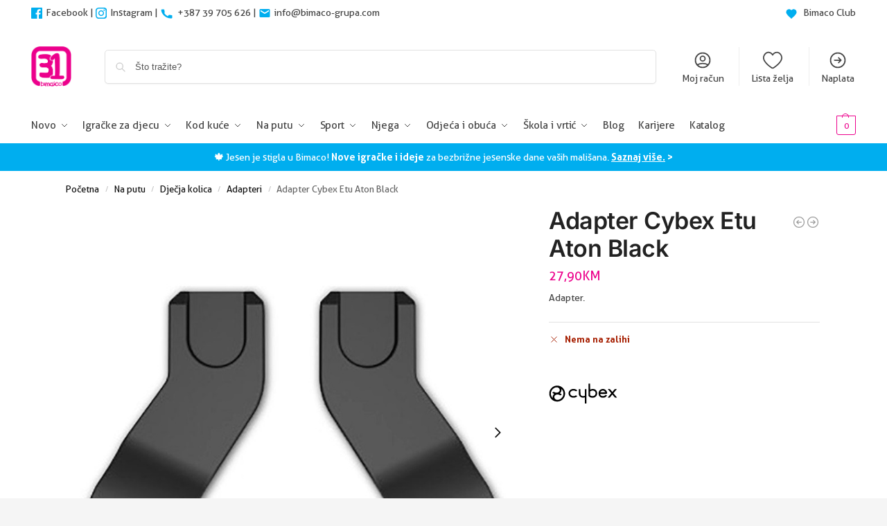

--- FILE ---
content_type: text/html; charset=UTF-8
request_url: https://bimaco.net/proizvod/adapter-cybex-etu-aton-black/
body_size: 86116
content:

<!doctype html>
<html dir="ltr" lang="hr" prefix="og: https://ogp.me/ns#">
<head><meta charset="UTF-8"><script>if(navigator.userAgent.match(/MSIE|Internet Explorer/i)||navigator.userAgent.match(/Trident\/7\..*?rv:11/i)){var href=document.location.href;if(!href.match(/[?&]nowprocket/)){if(href.indexOf("?")==-1){if(href.indexOf("#")==-1){document.location.href=href+"?nowprocket=1"}else{document.location.href=href.replace("#","?nowprocket=1#")}}else{if(href.indexOf("#")==-1){document.location.href=href+"&nowprocket=1"}else{document.location.href=href.replace("#","&nowprocket=1#")}}}}</script><script>(()=>{class RocketLazyLoadScripts{constructor(){this.v="2.0.4",this.userEvents=["keydown","keyup","mousedown","mouseup","mousemove","mouseover","mouseout","touchmove","touchstart","touchend","touchcancel","wheel","click","dblclick","input"],this.attributeEvents=["onblur","onclick","oncontextmenu","ondblclick","onfocus","onmousedown","onmouseenter","onmouseleave","onmousemove","onmouseout","onmouseover","onmouseup","onmousewheel","onscroll","onsubmit"]}async t(){this.i(),this.o(),/iP(ad|hone)/.test(navigator.userAgent)&&this.h(),this.u(),this.l(this),this.m(),this.k(this),this.p(this),this._(),await Promise.all([this.R(),this.L()]),this.lastBreath=Date.now(),this.S(this),this.P(),this.D(),this.O(),this.M(),await this.C(this.delayedScripts.normal),await this.C(this.delayedScripts.defer),await this.C(this.delayedScripts.async),await this.T(),await this.F(),await this.j(),await this.A(),window.dispatchEvent(new Event("rocket-allScriptsLoaded")),this.everythingLoaded=!0,this.lastTouchEnd&&await new Promise(t=>setTimeout(t,500-Date.now()+this.lastTouchEnd)),this.I(),this.H(),this.U(),this.W()}i(){this.CSPIssue=sessionStorage.getItem("rocketCSPIssue"),document.addEventListener("securitypolicyviolation",t=>{this.CSPIssue||"script-src-elem"!==t.violatedDirective||"data"!==t.blockedURI||(this.CSPIssue=!0,sessionStorage.setItem("rocketCSPIssue",!0))},{isRocket:!0})}o(){window.addEventListener("pageshow",t=>{this.persisted=t.persisted,this.realWindowLoadedFired=!0},{isRocket:!0}),window.addEventListener("pagehide",()=>{this.onFirstUserAction=null},{isRocket:!0})}h(){let t;function e(e){t=e}window.addEventListener("touchstart",e,{isRocket:!0}),window.addEventListener("touchend",function i(o){o.changedTouches[0]&&t.changedTouches[0]&&Math.abs(o.changedTouches[0].pageX-t.changedTouches[0].pageX)<10&&Math.abs(o.changedTouches[0].pageY-t.changedTouches[0].pageY)<10&&o.timeStamp-t.timeStamp<200&&(window.removeEventListener("touchstart",e,{isRocket:!0}),window.removeEventListener("touchend",i,{isRocket:!0}),"INPUT"===o.target.tagName&&"text"===o.target.type||(o.target.dispatchEvent(new TouchEvent("touchend",{target:o.target,bubbles:!0})),o.target.dispatchEvent(new MouseEvent("mouseover",{target:o.target,bubbles:!0})),o.target.dispatchEvent(new PointerEvent("click",{target:o.target,bubbles:!0,cancelable:!0,detail:1,clientX:o.changedTouches[0].clientX,clientY:o.changedTouches[0].clientY})),event.preventDefault()))},{isRocket:!0})}q(t){this.userActionTriggered||("mousemove"!==t.type||this.firstMousemoveIgnored?"keyup"===t.type||"mouseover"===t.type||"mouseout"===t.type||(this.userActionTriggered=!0,this.onFirstUserAction&&this.onFirstUserAction()):this.firstMousemoveIgnored=!0),"click"===t.type&&t.preventDefault(),t.stopPropagation(),t.stopImmediatePropagation(),"touchstart"===this.lastEvent&&"touchend"===t.type&&(this.lastTouchEnd=Date.now()),"click"===t.type&&(this.lastTouchEnd=0),this.lastEvent=t.type,t.composedPath&&t.composedPath()[0].getRootNode()instanceof ShadowRoot&&(t.rocketTarget=t.composedPath()[0]),this.savedUserEvents.push(t)}u(){this.savedUserEvents=[],this.userEventHandler=this.q.bind(this),this.userEvents.forEach(t=>window.addEventListener(t,this.userEventHandler,{passive:!1,isRocket:!0})),document.addEventListener("visibilitychange",this.userEventHandler,{isRocket:!0})}U(){this.userEvents.forEach(t=>window.removeEventListener(t,this.userEventHandler,{passive:!1,isRocket:!0})),document.removeEventListener("visibilitychange",this.userEventHandler,{isRocket:!0}),this.savedUserEvents.forEach(t=>{(t.rocketTarget||t.target).dispatchEvent(new window[t.constructor.name](t.type,t))})}m(){const t="return false",e=Array.from(this.attributeEvents,t=>"data-rocket-"+t),i="["+this.attributeEvents.join("],[")+"]",o="[data-rocket-"+this.attributeEvents.join("],[data-rocket-")+"]",s=(e,i,o)=>{o&&o!==t&&(e.setAttribute("data-rocket-"+i,o),e["rocket"+i]=new Function("event",o),e.setAttribute(i,t))};new MutationObserver(t=>{for(const n of t)"attributes"===n.type&&(n.attributeName.startsWith("data-rocket-")||this.everythingLoaded?n.attributeName.startsWith("data-rocket-")&&this.everythingLoaded&&this.N(n.target,n.attributeName.substring(12)):s(n.target,n.attributeName,n.target.getAttribute(n.attributeName))),"childList"===n.type&&n.addedNodes.forEach(t=>{if(t.nodeType===Node.ELEMENT_NODE)if(this.everythingLoaded)for(const i of[t,...t.querySelectorAll(o)])for(const t of i.getAttributeNames())e.includes(t)&&this.N(i,t.substring(12));else for(const e of[t,...t.querySelectorAll(i)])for(const t of e.getAttributeNames())this.attributeEvents.includes(t)&&s(e,t,e.getAttribute(t))})}).observe(document,{subtree:!0,childList:!0,attributeFilter:[...this.attributeEvents,...e]})}I(){this.attributeEvents.forEach(t=>{document.querySelectorAll("[data-rocket-"+t+"]").forEach(e=>{this.N(e,t)})})}N(t,e){const i=t.getAttribute("data-rocket-"+e);i&&(t.setAttribute(e,i),t.removeAttribute("data-rocket-"+e))}k(t){Object.defineProperty(HTMLElement.prototype,"onclick",{get(){return this.rocketonclick||null},set(e){this.rocketonclick=e,this.setAttribute(t.everythingLoaded?"onclick":"data-rocket-onclick","this.rocketonclick(event)")}})}S(t){function e(e,i){let o=e[i];e[i]=null,Object.defineProperty(e,i,{get:()=>o,set(s){t.everythingLoaded?o=s:e["rocket"+i]=o=s}})}e(document,"onreadystatechange"),e(window,"onload"),e(window,"onpageshow");try{Object.defineProperty(document,"readyState",{get:()=>t.rocketReadyState,set(e){t.rocketReadyState=e},configurable:!0}),document.readyState="loading"}catch(t){console.log("WPRocket DJE readyState conflict, bypassing")}}l(t){this.originalAddEventListener=EventTarget.prototype.addEventListener,this.originalRemoveEventListener=EventTarget.prototype.removeEventListener,this.savedEventListeners=[],EventTarget.prototype.addEventListener=function(e,i,o){o&&o.isRocket||!t.B(e,this)&&!t.userEvents.includes(e)||t.B(e,this)&&!t.userActionTriggered||e.startsWith("rocket-")||t.everythingLoaded?t.originalAddEventListener.call(this,e,i,o):(t.savedEventListeners.push({target:this,remove:!1,type:e,func:i,options:o}),"mouseenter"!==e&&"mouseleave"!==e||t.originalAddEventListener.call(this,e,t.savedUserEvents.push,o))},EventTarget.prototype.removeEventListener=function(e,i,o){o&&o.isRocket||!t.B(e,this)&&!t.userEvents.includes(e)||t.B(e,this)&&!t.userActionTriggered||e.startsWith("rocket-")||t.everythingLoaded?t.originalRemoveEventListener.call(this,e,i,o):t.savedEventListeners.push({target:this,remove:!0,type:e,func:i,options:o})}}J(t,e){this.savedEventListeners=this.savedEventListeners.filter(i=>{let o=i.type,s=i.target||window;return e!==o||t!==s||(this.B(o,s)&&(i.type="rocket-"+o),this.$(i),!1)})}H(){EventTarget.prototype.addEventListener=this.originalAddEventListener,EventTarget.prototype.removeEventListener=this.originalRemoveEventListener,this.savedEventListeners.forEach(t=>this.$(t))}$(t){t.remove?this.originalRemoveEventListener.call(t.target,t.type,t.func,t.options):this.originalAddEventListener.call(t.target,t.type,t.func,t.options)}p(t){let e;function i(e){return t.everythingLoaded?e:e.split(" ").map(t=>"load"===t||t.startsWith("load.")?"rocket-jquery-load":t).join(" ")}function o(o){function s(e){const s=o.fn[e];o.fn[e]=o.fn.init.prototype[e]=function(){return this[0]===window&&t.userActionTriggered&&("string"==typeof arguments[0]||arguments[0]instanceof String?arguments[0]=i(arguments[0]):"object"==typeof arguments[0]&&Object.keys(arguments[0]).forEach(t=>{const e=arguments[0][t];delete arguments[0][t],arguments[0][i(t)]=e})),s.apply(this,arguments),this}}if(o&&o.fn&&!t.allJQueries.includes(o)){const e={DOMContentLoaded:[],"rocket-DOMContentLoaded":[]};for(const t in e)document.addEventListener(t,()=>{e[t].forEach(t=>t())},{isRocket:!0});o.fn.ready=o.fn.init.prototype.ready=function(i){function s(){parseInt(o.fn.jquery)>2?setTimeout(()=>i.bind(document)(o)):i.bind(document)(o)}return"function"==typeof i&&(t.realDomReadyFired?!t.userActionTriggered||t.fauxDomReadyFired?s():e["rocket-DOMContentLoaded"].push(s):e.DOMContentLoaded.push(s)),o([])},s("on"),s("one"),s("off"),t.allJQueries.push(o)}e=o}t.allJQueries=[],o(window.jQuery),Object.defineProperty(window,"jQuery",{get:()=>e,set(t){o(t)}})}P(){const t=new Map;document.write=document.writeln=function(e){const i=document.currentScript,o=document.createRange(),s=i.parentElement;let n=t.get(i);void 0===n&&(n=i.nextSibling,t.set(i,n));const c=document.createDocumentFragment();o.setStart(c,0),c.appendChild(o.createContextualFragment(e)),s.insertBefore(c,n)}}async R(){return new Promise(t=>{this.userActionTriggered?t():this.onFirstUserAction=t})}async L(){return new Promise(t=>{document.addEventListener("DOMContentLoaded",()=>{this.realDomReadyFired=!0,t()},{isRocket:!0})})}async j(){return this.realWindowLoadedFired?Promise.resolve():new Promise(t=>{window.addEventListener("load",t,{isRocket:!0})})}M(){this.pendingScripts=[];this.scriptsMutationObserver=new MutationObserver(t=>{for(const e of t)e.addedNodes.forEach(t=>{"SCRIPT"!==t.tagName||t.noModule||t.isWPRocket||this.pendingScripts.push({script:t,promise:new Promise(e=>{const i=()=>{const i=this.pendingScripts.findIndex(e=>e.script===t);i>=0&&this.pendingScripts.splice(i,1),e()};t.addEventListener("load",i,{isRocket:!0}),t.addEventListener("error",i,{isRocket:!0}),setTimeout(i,1e3)})})})}),this.scriptsMutationObserver.observe(document,{childList:!0,subtree:!0})}async F(){await this.X(),this.pendingScripts.length?(await this.pendingScripts[0].promise,await this.F()):this.scriptsMutationObserver.disconnect()}D(){this.delayedScripts={normal:[],async:[],defer:[]},document.querySelectorAll("script[type$=rocketlazyloadscript]").forEach(t=>{t.hasAttribute("data-rocket-src")?t.hasAttribute("async")&&!1!==t.async?this.delayedScripts.async.push(t):t.hasAttribute("defer")&&!1!==t.defer||"module"===t.getAttribute("data-rocket-type")?this.delayedScripts.defer.push(t):this.delayedScripts.normal.push(t):this.delayedScripts.normal.push(t)})}async _(){await this.L();let t=[];document.querySelectorAll("script[type$=rocketlazyloadscript][data-rocket-src]").forEach(e=>{let i=e.getAttribute("data-rocket-src");if(i&&!i.startsWith("data:")){i.startsWith("//")&&(i=location.protocol+i);try{const o=new URL(i).origin;o!==location.origin&&t.push({src:o,crossOrigin:e.crossOrigin||"module"===e.getAttribute("data-rocket-type")})}catch(t){}}}),t=[...new Map(t.map(t=>[JSON.stringify(t),t])).values()],this.Y(t,"preconnect")}async G(t){if(await this.K(),!0!==t.noModule||!("noModule"in HTMLScriptElement.prototype))return new Promise(e=>{let i;function o(){(i||t).setAttribute("data-rocket-status","executed"),e()}try{if(navigator.userAgent.includes("Firefox/")||""===navigator.vendor||this.CSPIssue)i=document.createElement("script"),[...t.attributes].forEach(t=>{let e=t.nodeName;"type"!==e&&("data-rocket-type"===e&&(e="type"),"data-rocket-src"===e&&(e="src"),i.setAttribute(e,t.nodeValue))}),t.text&&(i.text=t.text),t.nonce&&(i.nonce=t.nonce),i.hasAttribute("src")?(i.addEventListener("load",o,{isRocket:!0}),i.addEventListener("error",()=>{i.setAttribute("data-rocket-status","failed-network"),e()},{isRocket:!0}),setTimeout(()=>{i.isConnected||e()},1)):(i.text=t.text,o()),i.isWPRocket=!0,t.parentNode.replaceChild(i,t);else{const i=t.getAttribute("data-rocket-type"),s=t.getAttribute("data-rocket-src");i?(t.type=i,t.removeAttribute("data-rocket-type")):t.removeAttribute("type"),t.addEventListener("load",o,{isRocket:!0}),t.addEventListener("error",i=>{this.CSPIssue&&i.target.src.startsWith("data:")?(console.log("WPRocket: CSP fallback activated"),t.removeAttribute("src"),this.G(t).then(e)):(t.setAttribute("data-rocket-status","failed-network"),e())},{isRocket:!0}),s?(t.fetchPriority="high",t.removeAttribute("data-rocket-src"),t.src=s):t.src="data:text/javascript;base64,"+window.btoa(unescape(encodeURIComponent(t.text)))}}catch(i){t.setAttribute("data-rocket-status","failed-transform"),e()}});t.setAttribute("data-rocket-status","skipped")}async C(t){const e=t.shift();return e?(e.isConnected&&await this.G(e),this.C(t)):Promise.resolve()}O(){this.Y([...this.delayedScripts.normal,...this.delayedScripts.defer,...this.delayedScripts.async],"preload")}Y(t,e){this.trash=this.trash||[];let i=!0;var o=document.createDocumentFragment();t.forEach(t=>{const s=t.getAttribute&&t.getAttribute("data-rocket-src")||t.src;if(s&&!s.startsWith("data:")){const n=document.createElement("link");n.href=s,n.rel=e,"preconnect"!==e&&(n.as="script",n.fetchPriority=i?"high":"low"),t.getAttribute&&"module"===t.getAttribute("data-rocket-type")&&(n.crossOrigin=!0),t.crossOrigin&&(n.crossOrigin=t.crossOrigin),t.integrity&&(n.integrity=t.integrity),t.nonce&&(n.nonce=t.nonce),o.appendChild(n),this.trash.push(n),i=!1}}),document.head.appendChild(o)}W(){this.trash.forEach(t=>t.remove())}async T(){try{document.readyState="interactive"}catch(t){}this.fauxDomReadyFired=!0;try{await this.K(),this.J(document,"readystatechange"),document.dispatchEvent(new Event("rocket-readystatechange")),await this.K(),document.rocketonreadystatechange&&document.rocketonreadystatechange(),await this.K(),this.J(document,"DOMContentLoaded"),document.dispatchEvent(new Event("rocket-DOMContentLoaded")),await this.K(),this.J(window,"DOMContentLoaded"),window.dispatchEvent(new Event("rocket-DOMContentLoaded"))}catch(t){console.error(t)}}async A(){try{document.readyState="complete"}catch(t){}try{await this.K(),this.J(document,"readystatechange"),document.dispatchEvent(new Event("rocket-readystatechange")),await this.K(),document.rocketonreadystatechange&&document.rocketonreadystatechange(),await this.K(),this.J(window,"load"),window.dispatchEvent(new Event("rocket-load")),await this.K(),window.rocketonload&&window.rocketonload(),await this.K(),this.allJQueries.forEach(t=>t(window).trigger("rocket-jquery-load")),await this.K(),this.J(window,"pageshow");const t=new Event("rocket-pageshow");t.persisted=this.persisted,window.dispatchEvent(t),await this.K(),window.rocketonpageshow&&window.rocketonpageshow({persisted:this.persisted})}catch(t){console.error(t)}}async K(){Date.now()-this.lastBreath>45&&(await this.X(),this.lastBreath=Date.now())}async X(){return document.hidden?new Promise(t=>setTimeout(t)):new Promise(t=>requestAnimationFrame(t))}B(t,e){return e===document&&"readystatechange"===t||(e===document&&"DOMContentLoaded"===t||(e===window&&"DOMContentLoaded"===t||(e===window&&"load"===t||e===window&&"pageshow"===t)))}static run(){(new RocketLazyLoadScripts).t()}}RocketLazyLoadScripts.run()})();</script>

<meta name="viewport" content="height=device-height, width=device-width, initial-scale=1">
<link rel="profile" href="https://gmpg.org/xfn/11">
<link rel="pingback" href="https://bimaco.net/xmlrpc.php">

<title>Adapter Cybex Etu Aton Black – Bimaco</title>
	<style>img:is([sizes="auto" i], [sizes^="auto," i]) { contain-intrinsic-size: 3000px 1500px }</style>
	
		<!-- All in One SEO Pro 4.8.9 - aioseo.com -->
	<meta name="description" content="Adapter." />
	<meta name="robots" content="max-snippet:-1, max-image-preview:large, max-video-preview:-1" />
	<meta name="google-site-verification" content="GWkEbY08euHBr0z11Y51oCg04ZvQWGqs1WmwOEktC40" />
	<link rel="canonical" href="https://bimaco.net/proizvod/adapter-cybex-etu-aton-black/" />
	<meta name="generator" content="All in One SEO Pro (AIOSEO) 4.8.9" />

		<meta name="google-site-verification" content="suR6VUV1cWt-LSyVIEgnlVkyQj77aWXYKUhi7vsovgs" />
		<meta property="og:locale" content="hr_HR" />
		<meta property="og:site_name" content="Bimaco – Oprema za bebe, kolica, autosjedalice, igračke, odjeća..." />
		<meta property="og:type" content="article" />
		<meta property="og:title" content="Adapter Cybex Etu Aton Black – Bimaco" />
		<meta property="og:description" content="Adapter." />
		<meta property="og:url" content="https://bimaco.net/proizvod/adapter-cybex-etu-aton-black/" />
		<meta property="og:image" content="https://bimaco.net/wp-content/uploads/2022/04/33838-cbx-etu-adaptor-for-mc.jpg" />
		<meta property="og:image:secure_url" content="https://bimaco.net/wp-content/uploads/2022/04/33838-cbx-etu-adaptor-for-mc.jpg" />
		<meta property="og:image:width" content="1000" />
		<meta property="og:image:height" content="1000" />
		<meta property="article:published_time" content="2022-04-05T15:51:03+00:00" />
		<meta property="article:modified_time" content="2025-04-20T02:07:08+00:00" />
		<meta property="article:publisher" content="https://facebook.com/bimaco.net" />
		<meta name="twitter:card" content="summary" />
		<meta name="twitter:title" content="Adapter Cybex Etu Aton Black – Bimaco" />
		<meta name="twitter:description" content="Adapter." />
		<meta name="twitter:image" content="https://bimaco.net/wp-content/uploads/2022/03/bimaco-logo-2.png" />
		<script type="application/ld+json" class="aioseo-schema">
			{"@context":"https:\/\/schema.org","@graph":[{"@type":"BreadcrumbList","@id":"https:\/\/bimaco.net\/proizvod\/adapter-cybex-etu-aton-black\/#breadcrumblist","itemListElement":[{"@type":"ListItem","@id":"https:\/\/bimaco.net#listItem","position":1,"name":"Home","item":"https:\/\/bimaco.net","nextItem":{"@type":"ListItem","@id":"https:\/\/bimaco.net\/trgovina\/#listItem","name":"Trgovina"}},{"@type":"ListItem","@id":"https:\/\/bimaco.net\/trgovina\/#listItem","position":2,"name":"Trgovina","item":"https:\/\/bimaco.net\/trgovina\/","nextItem":{"@type":"ListItem","@id":"https:\/\/bimaco.net\/brand\/cybex\/#listItem","name":"Cybex"},"previousItem":{"@type":"ListItem","@id":"https:\/\/bimaco.net#listItem","name":"Home"}},{"@type":"ListItem","@id":"https:\/\/bimaco.net\/brand\/cybex\/#listItem","position":3,"name":"Cybex","item":"https:\/\/bimaco.net\/brand\/cybex\/","nextItem":{"@type":"ListItem","@id":"https:\/\/bimaco.net\/proizvod\/adapter-cybex-etu-aton-black\/#listItem","name":"Adapter Cybex Etu Aton Black"},"previousItem":{"@type":"ListItem","@id":"https:\/\/bimaco.net\/trgovina\/#listItem","name":"Trgovina"}},{"@type":"ListItem","@id":"https:\/\/bimaco.net\/proizvod\/adapter-cybex-etu-aton-black\/#listItem","position":4,"name":"Adapter Cybex Etu Aton Black","previousItem":{"@type":"ListItem","@id":"https:\/\/bimaco.net\/brand\/cybex\/#listItem","name":"Cybex"}}]},{"@type":"ItemPage","@id":"https:\/\/bimaco.net\/proizvod\/adapter-cybex-etu-aton-black\/#itempage","url":"https:\/\/bimaco.net\/proizvod\/adapter-cybex-etu-aton-black\/","name":"Adapter Cybex Etu Aton Black \u2013 Bimaco","description":"Adapter.","inLanguage":"hr","isPartOf":{"@id":"https:\/\/bimaco.net\/#website"},"breadcrumb":{"@id":"https:\/\/bimaco.net\/proizvod\/adapter-cybex-etu-aton-black\/#breadcrumblist"},"image":{"@type":"ImageObject","url":"https:\/\/bimaco.net\/wp-content\/uploads\/2022\/04\/33838-cbx-etu-adaptor-for-mc.jpg","@id":"https:\/\/bimaco.net\/proizvod\/adapter-cybex-etu-aton-black\/#mainImage","width":1000,"height":1000},"primaryImageOfPage":{"@id":"https:\/\/bimaco.net\/proizvod\/adapter-cybex-etu-aton-black\/#mainImage"},"datePublished":"2022-04-05T17:51:03+02:00","dateModified":"2025-04-20T04:07:08+02:00"},{"@type":"Organization","@id":"https:\/\/bimaco.net\/#organization","name":"Bimaco","description":"Oprema za bebe, kolica, autosjedalice, igra\u010dke, odje\u0107a...","url":"https:\/\/bimaco.net\/","telephone":"+38739705626","logo":{"@type":"ImageObject","url":"https:\/\/bimaco.net\/wp-content\/uploads\/2022\/03\/bimaco-logo-2.png","@id":"https:\/\/bimaco.net\/proizvod\/adapter-cybex-etu-aton-black\/#organizationLogo","width":470,"height":110},"image":{"@id":"https:\/\/bimaco.net\/proizvod\/adapter-cybex-etu-aton-black\/#organizationLogo"},"sameAs":["https:\/\/instagram.com\/bimaco_"]},{"@type":"WebPage","@id":"https:\/\/bimaco.net\/proizvod\/adapter-cybex-etu-aton-black\/#webpage","url":"https:\/\/bimaco.net\/proizvod\/adapter-cybex-etu-aton-black\/","name":"Adapter Cybex Etu Aton Black \u2013 Bimaco","description":"Adapter.","inLanguage":"hr","isPartOf":{"@id":"https:\/\/bimaco.net\/#website"},"breadcrumb":{"@id":"https:\/\/bimaco.net\/proizvod\/adapter-cybex-etu-aton-black\/#breadcrumblist"},"image":{"@type":"ImageObject","url":"https:\/\/bimaco.net\/wp-content\/uploads\/2022\/04\/33838-cbx-etu-adaptor-for-mc.jpg","@id":"https:\/\/bimaco.net\/proizvod\/adapter-cybex-etu-aton-black\/#mainImage","width":1000,"height":1000},"primaryImageOfPage":{"@id":"https:\/\/bimaco.net\/proizvod\/adapter-cybex-etu-aton-black\/#mainImage"},"datePublished":"2022-04-05T17:51:03+02:00","dateModified":"2025-04-20T04:07:08+02:00"},{"@type":"WebSite","@id":"https:\/\/bimaco.net\/#website","url":"https:\/\/bimaco.net\/","name":"Bimaco","description":"Oprema za bebe, kolica, autosjedalice, igra\u010dke, odje\u0107a...","inLanguage":"hr","publisher":{"@id":"https:\/\/bimaco.net\/#organization"}}]}
		</script>
		<!-- All in One SEO Pro -->


<!-- Google Tag Manager for WordPress by gtm4wp.com -->
<script data-cfasync="false" data-pagespeed-no-defer>
	var gtm4wp_datalayer_name = "dataLayer";
	var dataLayer = dataLayer || [];
	const gtm4wp_use_sku_instead = 1;
	const gtm4wp_currency = 'BAM';
	const gtm4wp_product_per_impression = 10;
	const gtm4wp_clear_ecommerce = false;
	const gtm4wp_datalayer_max_timeout = 2000;
</script>
<!-- End Google Tag Manager for WordPress by gtm4wp.com --><link rel='dns-prefetch' href='//capi-automation.s3.us-east-2.amazonaws.com' />

<link rel="alternate" type="application/rss+xml" title="Bimaco &raquo; Kanal" href="https://bimaco.net/feed/" />
<link rel="alternate" type="application/rss+xml" title="Bimaco &raquo; Kanal komentara" href="https://bimaco.net/comments/feed/" />
<style type="text/css">
@keyframes cgkit-loading { 0% { background-position: 100% 50%; } 100% { background-position: 0 50%; } }
body ul.products li.product.cgkit-swatch-loading .woocommerce-image__wrapper,
body ul.products li.product.cgkit-swatch-loading .woocommerce-card__header > * { color: transparent !important; background: linear-gradient(100deg, #ececec 30%, #f5f5f5 50%, #ececec 70%); border-radius: 5px; background-size: 400%; animation: cgkit-loading 1.2s ease-in-out infinite; }
body ul.products li.product.cgkit-swatch-loading .woocommerce-image__wrapper > *,
body ul.products li.product.cgkit-swatch-loading .woocommerce-card__header > * > * { visibility: hidden; }
ul.products li.product.cgkit-swatch-loading .woocommerce-card__header .product__categories,
ul.products li.product.cgkit-swatch-loading .woocommerce-card__header .woocommerce-loop-product__title,
ul.products li.product.cgkit-swatch-loading .woocommerce-card__header .price { display: table; width: auto;  }
ul.products li.product.cgkit-swatch-loading .woocommerce-card__header .star-rating:before { visibility: hidden; }
</style>
	<style id='cf-frontend-style-inline-css' type='text/css'>
@font-face {
	font-family: 'Aller';
	font-weight: 900;
	src: url('https://bimaco.net/wp-content/uploads/2024/09/AllerDisplay.woff2') format('woff2');
}
@font-face {
	font-family: 'Aller';
	font-weight: 700;
	src: url('https://bimaco.net/wp-content/uploads/2024/09/Aller_Bd.woff2') format('woff2');
}
@font-face {
	font-family: 'Aller';
	font-weight: 300;
	src: url('https://bimaco.net/wp-content/uploads/2024/09/Aller_Lt.woff2') format('woff2');
}
@font-face {
	font-family: 'Aller';
	font-weight: 400;
	src: url('https://bimaco.net/wp-content/uploads/2024/09/Aller_Rg.woff2') format('woff2');
}
</style>
<style id='wp-emoji-styles-inline-css' type='text/css'>

	img.wp-smiley, img.emoji {
		display: inline !important;
		border: none !important;
		box-shadow: none !important;
		height: 1em !important;
		width: 1em !important;
		margin: 0 0.07em !important;
		vertical-align: -0.1em !important;
		background: none !important;
		padding: 0 !important;
	}
</style>
<link rel='stylesheet' id='wp-block-library-css' href='https://bimaco.net/wp-includes/css/dist/block-library/style.min.css?ver=6.8.3' type='text/css' media='all' />
<style id='global-styles-inline-css' type='text/css'>
:root{--wp--preset--aspect-ratio--square: 1;--wp--preset--aspect-ratio--4-3: 4/3;--wp--preset--aspect-ratio--3-4: 3/4;--wp--preset--aspect-ratio--3-2: 3/2;--wp--preset--aspect-ratio--2-3: 2/3;--wp--preset--aspect-ratio--16-9: 16/9;--wp--preset--aspect-ratio--9-16: 9/16;--wp--preset--color--black: #000000;--wp--preset--color--cyan-bluish-gray: #abb8c3;--wp--preset--color--white: #ffffff;--wp--preset--color--pale-pink: #f78da7;--wp--preset--color--vivid-red: #cf2e2e;--wp--preset--color--luminous-vivid-orange: #ff6900;--wp--preset--color--luminous-vivid-amber: #fcb900;--wp--preset--color--light-green-cyan: #7bdcb5;--wp--preset--color--vivid-green-cyan: #00d084;--wp--preset--color--pale-cyan-blue: #8ed1fc;--wp--preset--color--vivid-cyan-blue: #0693e3;--wp--preset--color--vivid-purple: #9b51e0;--wp--preset--gradient--vivid-cyan-blue-to-vivid-purple: linear-gradient(135deg,rgba(6,147,227,1) 0%,rgb(155,81,224) 100%);--wp--preset--gradient--light-green-cyan-to-vivid-green-cyan: linear-gradient(135deg,rgb(122,220,180) 0%,rgb(0,208,130) 100%);--wp--preset--gradient--luminous-vivid-amber-to-luminous-vivid-orange: linear-gradient(135deg,rgba(252,185,0,1) 0%,rgba(255,105,0,1) 100%);--wp--preset--gradient--luminous-vivid-orange-to-vivid-red: linear-gradient(135deg,rgba(255,105,0,1) 0%,rgb(207,46,46) 100%);--wp--preset--gradient--very-light-gray-to-cyan-bluish-gray: linear-gradient(135deg,rgb(238,238,238) 0%,rgb(169,184,195) 100%);--wp--preset--gradient--cool-to-warm-spectrum: linear-gradient(135deg,rgb(74,234,220) 0%,rgb(151,120,209) 20%,rgb(207,42,186) 40%,rgb(238,44,130) 60%,rgb(251,105,98) 80%,rgb(254,248,76) 100%);--wp--preset--gradient--blush-light-purple: linear-gradient(135deg,rgb(255,206,236) 0%,rgb(152,150,240) 100%);--wp--preset--gradient--blush-bordeaux: linear-gradient(135deg,rgb(254,205,165) 0%,rgb(254,45,45) 50%,rgb(107,0,62) 100%);--wp--preset--gradient--luminous-dusk: linear-gradient(135deg,rgb(255,203,112) 0%,rgb(199,81,192) 50%,rgb(65,88,208) 100%);--wp--preset--gradient--pale-ocean: linear-gradient(135deg,rgb(255,245,203) 0%,rgb(182,227,212) 50%,rgb(51,167,181) 100%);--wp--preset--gradient--electric-grass: linear-gradient(135deg,rgb(202,248,128) 0%,rgb(113,206,126) 100%);--wp--preset--gradient--midnight: linear-gradient(135deg,rgb(2,3,129) 0%,rgb(40,116,252) 100%);--wp--preset--font-size--small: clamp(1rem, 1rem + ((1vw - 0.2rem) * 0.368), 1.2rem);--wp--preset--font-size--medium: clamp(1rem, 1rem + ((1vw - 0.2rem) * 0.92), 1.5rem);--wp--preset--font-size--large: clamp(1.5rem, 1.5rem + ((1vw - 0.2rem) * 0.92), 2rem);--wp--preset--font-size--x-large: clamp(1.5rem, 1.5rem + ((1vw - 0.2rem) * 1.379), 2.25rem);--wp--preset--font-size--x-small: 0.85rem;--wp--preset--font-size--base: clamp(1rem, 1rem + ((1vw - 0.2rem) * 0.46), 1.25rem);--wp--preset--font-size--xx-large: clamp(2rem, 2rem + ((1vw - 0.2rem) * 1.839), 3rem);--wp--preset--font-size--xxx-large: clamp(2.25rem, 2.25rem + ((1vw - 0.2rem) * 3.218), 4rem);--wp--preset--spacing--20: 0.44rem;--wp--preset--spacing--30: 0.67rem;--wp--preset--spacing--40: 1rem;--wp--preset--spacing--50: 1.5rem;--wp--preset--spacing--60: 2.25rem;--wp--preset--spacing--70: 3.38rem;--wp--preset--spacing--80: 5.06rem;--wp--preset--spacing--small: clamp(.25rem, 2.5vw, 0.75rem);--wp--preset--spacing--medium: clamp(1rem, 4vw, 2rem);--wp--preset--spacing--large: clamp(1.25rem, 6vw, 3rem);--wp--preset--spacing--x-large: clamp(3rem, 7vw, 5rem);--wp--preset--spacing--xx-large: clamp(4rem, 9vw, 7rem);--wp--preset--spacing--xxx-large: clamp(5rem, 12vw, 9rem);--wp--preset--spacing--xxxx-large: clamp(6rem, 14vw, 13rem);--wp--preset--shadow--natural: 6px 6px 9px rgba(0, 0, 0, 0.2);--wp--preset--shadow--deep: 12px 12px 50px rgba(0, 0, 0, 0.4);--wp--preset--shadow--sharp: 6px 6px 0px rgba(0, 0, 0, 0.2);--wp--preset--shadow--outlined: 6px 6px 0px -3px rgba(255, 255, 255, 1), 6px 6px rgba(0, 0, 0, 1);--wp--preset--shadow--crisp: 6px 6px 0px rgba(0, 0, 0, 1);--wp--custom--line-height--none: 1;--wp--custom--line-height--tight: 1.1;--wp--custom--line-height--snug: 1.2;--wp--custom--line-height--normal: 1.5;--wp--custom--line-height--relaxed: 1.625;--wp--custom--line-height--loose: 2;--wp--custom--line-height--body: 1.618;}:root { --wp--style--global--content-size: 900px;--wp--style--global--wide-size: 1190px; }:where(body) { margin: 0; }.wp-site-blocks { padding-top: var(--wp--style--root--padding-top); padding-bottom: var(--wp--style--root--padding-bottom); }.has-global-padding { padding-right: var(--wp--style--root--padding-right); padding-left: var(--wp--style--root--padding-left); }.has-global-padding > .alignfull { margin-right: calc(var(--wp--style--root--padding-right) * -1); margin-left: calc(var(--wp--style--root--padding-left) * -1); }.has-global-padding :where(:not(.alignfull.is-layout-flow) > .has-global-padding:not(.wp-block-block, .alignfull)) { padding-right: 0; padding-left: 0; }.has-global-padding :where(:not(.alignfull.is-layout-flow) > .has-global-padding:not(.wp-block-block, .alignfull)) > .alignfull { margin-left: 0; margin-right: 0; }.wp-site-blocks > .alignleft { float: left; margin-right: 2em; }.wp-site-blocks > .alignright { float: right; margin-left: 2em; }.wp-site-blocks > .aligncenter { justify-content: center; margin-left: auto; margin-right: auto; }:where(.wp-site-blocks) > * { margin-block-start: var(--wp--preset--spacing--medium); margin-block-end: 0; }:where(.wp-site-blocks) > :first-child { margin-block-start: 0; }:where(.wp-site-blocks) > :last-child { margin-block-end: 0; }:root { --wp--style--block-gap: var(--wp--preset--spacing--medium); }:root :where(.is-layout-flow) > :first-child{margin-block-start: 0;}:root :where(.is-layout-flow) > :last-child{margin-block-end: 0;}:root :where(.is-layout-flow) > *{margin-block-start: var(--wp--preset--spacing--medium);margin-block-end: 0;}:root :where(.is-layout-constrained) > :first-child{margin-block-start: 0;}:root :where(.is-layout-constrained) > :last-child{margin-block-end: 0;}:root :where(.is-layout-constrained) > *{margin-block-start: var(--wp--preset--spacing--medium);margin-block-end: 0;}:root :where(.is-layout-flex){gap: var(--wp--preset--spacing--medium);}:root :where(.is-layout-grid){gap: var(--wp--preset--spacing--medium);}.is-layout-flow > .alignleft{float: left;margin-inline-start: 0;margin-inline-end: 2em;}.is-layout-flow > .alignright{float: right;margin-inline-start: 2em;margin-inline-end: 0;}.is-layout-flow > .aligncenter{margin-left: auto !important;margin-right: auto !important;}.is-layout-constrained > .alignleft{float: left;margin-inline-start: 0;margin-inline-end: 2em;}.is-layout-constrained > .alignright{float: right;margin-inline-start: 2em;margin-inline-end: 0;}.is-layout-constrained > .aligncenter{margin-left: auto !important;margin-right: auto !important;}.is-layout-constrained > :where(:not(.alignleft):not(.alignright):not(.alignfull)){max-width: var(--wp--style--global--content-size);margin-left: auto !important;margin-right: auto !important;}.is-layout-constrained > .alignwide{max-width: var(--wp--style--global--wide-size);}body .is-layout-flex{display: flex;}.is-layout-flex{flex-wrap: wrap;align-items: center;}.is-layout-flex > :is(*, div){margin: 0;}body .is-layout-grid{display: grid;}.is-layout-grid > :is(*, div){margin: 0;}body{font-family: var(--wp--preset--font-family--primary);--wp--style--root--padding-top: 0;--wp--style--root--padding-right: var(--wp--preset--spacing--medium);--wp--style--root--padding-bottom: 0;--wp--style--root--padding-left: var(--wp--preset--spacing--medium);}a:where(:not(.wp-element-button)){text-decoration: false;}:root :where(.wp-element-button, .wp-block-button__link){background-color: #32373c;border-width: 0;color: #fff;font-family: inherit;font-size: inherit;line-height: inherit;padding: calc(0.667em + 2px) calc(1.333em + 2px);text-decoration: none;}.has-black-color{color: var(--wp--preset--color--black) !important;}.has-cyan-bluish-gray-color{color: var(--wp--preset--color--cyan-bluish-gray) !important;}.has-white-color{color: var(--wp--preset--color--white) !important;}.has-pale-pink-color{color: var(--wp--preset--color--pale-pink) !important;}.has-vivid-red-color{color: var(--wp--preset--color--vivid-red) !important;}.has-luminous-vivid-orange-color{color: var(--wp--preset--color--luminous-vivid-orange) !important;}.has-luminous-vivid-amber-color{color: var(--wp--preset--color--luminous-vivid-amber) !important;}.has-light-green-cyan-color{color: var(--wp--preset--color--light-green-cyan) !important;}.has-vivid-green-cyan-color{color: var(--wp--preset--color--vivid-green-cyan) !important;}.has-pale-cyan-blue-color{color: var(--wp--preset--color--pale-cyan-blue) !important;}.has-vivid-cyan-blue-color{color: var(--wp--preset--color--vivid-cyan-blue) !important;}.has-vivid-purple-color{color: var(--wp--preset--color--vivid-purple) !important;}.has-black-background-color{background-color: var(--wp--preset--color--black) !important;}.has-cyan-bluish-gray-background-color{background-color: var(--wp--preset--color--cyan-bluish-gray) !important;}.has-white-background-color{background-color: var(--wp--preset--color--white) !important;}.has-pale-pink-background-color{background-color: var(--wp--preset--color--pale-pink) !important;}.has-vivid-red-background-color{background-color: var(--wp--preset--color--vivid-red) !important;}.has-luminous-vivid-orange-background-color{background-color: var(--wp--preset--color--luminous-vivid-orange) !important;}.has-luminous-vivid-amber-background-color{background-color: var(--wp--preset--color--luminous-vivid-amber) !important;}.has-light-green-cyan-background-color{background-color: var(--wp--preset--color--light-green-cyan) !important;}.has-vivid-green-cyan-background-color{background-color: var(--wp--preset--color--vivid-green-cyan) !important;}.has-pale-cyan-blue-background-color{background-color: var(--wp--preset--color--pale-cyan-blue) !important;}.has-vivid-cyan-blue-background-color{background-color: var(--wp--preset--color--vivid-cyan-blue) !important;}.has-vivid-purple-background-color{background-color: var(--wp--preset--color--vivid-purple) !important;}.has-black-border-color{border-color: var(--wp--preset--color--black) !important;}.has-cyan-bluish-gray-border-color{border-color: var(--wp--preset--color--cyan-bluish-gray) !important;}.has-white-border-color{border-color: var(--wp--preset--color--white) !important;}.has-pale-pink-border-color{border-color: var(--wp--preset--color--pale-pink) !important;}.has-vivid-red-border-color{border-color: var(--wp--preset--color--vivid-red) !important;}.has-luminous-vivid-orange-border-color{border-color: var(--wp--preset--color--luminous-vivid-orange) !important;}.has-luminous-vivid-amber-border-color{border-color: var(--wp--preset--color--luminous-vivid-amber) !important;}.has-light-green-cyan-border-color{border-color: var(--wp--preset--color--light-green-cyan) !important;}.has-vivid-green-cyan-border-color{border-color: var(--wp--preset--color--vivid-green-cyan) !important;}.has-pale-cyan-blue-border-color{border-color: var(--wp--preset--color--pale-cyan-blue) !important;}.has-vivid-cyan-blue-border-color{border-color: var(--wp--preset--color--vivid-cyan-blue) !important;}.has-vivid-purple-border-color{border-color: var(--wp--preset--color--vivid-purple) !important;}.has-vivid-cyan-blue-to-vivid-purple-gradient-background{background: var(--wp--preset--gradient--vivid-cyan-blue-to-vivid-purple) !important;}.has-light-green-cyan-to-vivid-green-cyan-gradient-background{background: var(--wp--preset--gradient--light-green-cyan-to-vivid-green-cyan) !important;}.has-luminous-vivid-amber-to-luminous-vivid-orange-gradient-background{background: var(--wp--preset--gradient--luminous-vivid-amber-to-luminous-vivid-orange) !important;}.has-luminous-vivid-orange-to-vivid-red-gradient-background{background: var(--wp--preset--gradient--luminous-vivid-orange-to-vivid-red) !important;}.has-very-light-gray-to-cyan-bluish-gray-gradient-background{background: var(--wp--preset--gradient--very-light-gray-to-cyan-bluish-gray) !important;}.has-cool-to-warm-spectrum-gradient-background{background: var(--wp--preset--gradient--cool-to-warm-spectrum) !important;}.has-blush-light-purple-gradient-background{background: var(--wp--preset--gradient--blush-light-purple) !important;}.has-blush-bordeaux-gradient-background{background: var(--wp--preset--gradient--blush-bordeaux) !important;}.has-luminous-dusk-gradient-background{background: var(--wp--preset--gradient--luminous-dusk) !important;}.has-pale-ocean-gradient-background{background: var(--wp--preset--gradient--pale-ocean) !important;}.has-electric-grass-gradient-background{background: var(--wp--preset--gradient--electric-grass) !important;}.has-midnight-gradient-background{background: var(--wp--preset--gradient--midnight) !important;}.has-small-font-size{font-size: var(--wp--preset--font-size--small) !important;}.has-medium-font-size{font-size: var(--wp--preset--font-size--medium) !important;}.has-large-font-size{font-size: var(--wp--preset--font-size--large) !important;}.has-x-large-font-size{font-size: var(--wp--preset--font-size--x-large) !important;}.has-x-small-font-size{font-size: var(--wp--preset--font-size--x-small) !important;}.has-base-font-size{font-size: var(--wp--preset--font-size--base) !important;}.has-xx-large-font-size{font-size: var(--wp--preset--font-size--xx-large) !important;}.has-xxx-large-font-size{font-size: var(--wp--preset--font-size--xxx-large) !important;}
:root :where(.wp-block-columns){margin-bottom: 0px;}
:root :where(.wp-block-pullquote){font-size: clamp(0.984em, 0.984rem + ((1vw - 0.2em) * 0.949), 1.5em);line-height: 1.6;}
:root :where(.wp-block-spacer){margin-top: 0 !important;}
</style>
<link data-minify="1" rel='stylesheet' id='commercekit-ajax-search-css-css' href='https://bimaco.net/wp-content/cache/min/1/wp-content/plugins/commercegurus-commercekit/assets/css/ajax-search.css?ver=1762103290' type='text/css' media='all' />
<link data-minify="1" rel='stylesheet' id='commercekit-attribute-swatches-css-css' href='https://bimaco.net/wp-content/cache/min/1/wp-content/plugins/commercegurus-commercekit/assets/css/commercegurus-attribute-swatches.css?ver=1762103290' type='text/css' media='all' />
<link data-minify="1" rel='stylesheet' id='commercekit-as-tooltip-css-css' href='https://bimaco.net/wp-content/cache/min/1/wp-content/plugins/commercegurus-commercekit/assets/css/commercegurus-as-tooltip.css?ver=1762103290' type='text/css' media='all' />
<link data-minify="1" rel='stylesheet' id='commercekit-countdown-css-css' href='https://bimaco.net/wp-content/cache/min/1/wp-content/plugins/commercegurus-commercekit/assets/css/countdown.css?ver=1762103290' type='text/css' media='all' />
<link data-minify="1" rel='stylesheet' id='commercekit-sticky-atc-css-css' href='https://bimaco.net/wp-content/cache/min/1/wp-content/plugins/commercegurus-commercekit/assets/css/commercekit-sticky-atc.css?ver=1762103290' type='text/css' media='all' />
<link data-minify="1" rel='stylesheet' id='commercekit-stockmeter-css-css' href='https://bimaco.net/wp-content/cache/min/1/wp-content/plugins/commercegurus-commercekit/assets/css/stockmeter.css?ver=1762103290' type='text/css' media='all' />
<link rel='stylesheet' id='sayspotwc-sayspot-framework-style-css' href='https://bimaco.net/wp-content/plugins/sayspot-wc/assets/css/sayspot-framework.min.css?ver=1.0.5' type='text/css' media='all' />
<link rel='stylesheet' id='sayspotwc-sayspot-style-css' href='https://bimaco.net/wp-content/plugins/sayspot-wc/assets/css/sayspot.min.css?ver=1.0.5' type='text/css' media='all' />
<style id='sayspotwc-sayspot-style-inline-css' type='text/css'>
:root {
			--sspot-star-color: #cccccc;
			--sspot-star-background: #fab51c;
			--sspot-bar-color: #fab51c;
			--sspot-verified-color: #1d9526;
			--sspot-unverified-color: #c10516;
			--sspot-recommended-color: #1d9526;
			--sspot-not-recommended-color: #c10516;
			--sspot-shop-star-color: #cccccc;
			--sspot-shop-star-background: #fab51c;
			--sspot-shop-bar-color: #fab51c;
			--sspot-shop-verified-color: #1d9526;
			--sspot-shop-unverified-color: #c10516;
			--sspot-shop-recommended-color: #1d9526;
			--sspot-shop-not-recommended-color: #c10516;
        }
</style>
<link rel='stylesheet' id='sayspotwc-sayspot-carousel-style-css' href='https://bimaco.net/wp-content/plugins/sayspot-wc/assets/css/sayspot-carousel.min.css?ver=1.0.5' type='text/css' media='all' />
<link rel='stylesheet' id='sayspotwc-dropzone-basic-css-css' href='https://bimaco.net/wp-content/plugins/sayspot-wc/assets/css/dropzone-basic.min.css?ver=1.0.5' type='text/css' media='all' />
<link rel='stylesheet' id='sayspotwc-dropzone-css-css' href='https://bimaco.net/wp-content/plugins/sayspot-wc/assets/css/dropzone.min.css?ver=1.0.5' type='text/css' media='all' />
<style id='woocommerce-inline-inline-css' type='text/css'>
.woocommerce form .form-row .required { visibility: visible; }
</style>
<link data-minify="1" rel='stylesheet' id='wpos-slick-style-css' href='https://bimaco.net/wp-content/cache/background-css/1/bimaco.net/wp-content/cache/min/1/wp-content/plugins/wp-responsive-recent-post-slider/assets/css/slick.css?ver=1762103290&wpr_t=1762125830' type='text/css' media='all' />
<link data-minify="1" rel='stylesheet' id='wppsac-public-style-css' href='https://bimaco.net/wp-content/cache/min/1/wp-content/plugins/wp-responsive-recent-post-slider/assets/css/recent-post-style.css?ver=1762103290' type='text/css' media='all' />
<link rel='stylesheet' id='wt_woocommerce_invoice_addon-css' href='https://bimaco.net/wp-content/plugins/wt-woocommerce-invoice-addon/public/css/wt_woocommerce_invoice_addon-public.css?ver=1.2.0' type='text/css' media='all' />
<link data-minify="1" rel='stylesheet' id='brands-styles-css' href='https://bimaco.net/wp-content/cache/min/1/wp-content/plugins/woocommerce/assets/css/brands.css?ver=1762103290' type='text/css' media='all' />
<link data-minify="1" rel='stylesheet' id='commercegurus-swiperjscss-css' href='https://bimaco.net/wp-content/cache/min/1/wp-content/plugins/commercegurus-commercekit/assets/css/swiper-bundle.min.css?ver=1762103290' type='text/css' media='all' />
<link rel='stylesheet' id='shoptimizer-main-min-css' href='https://bimaco.net/wp-content/themes/shoptimizer/assets/css/main/main.min.css?ver=2.9.0' type='text/css' media='all' />
<link rel='stylesheet' id='shoptimizer-product-min-css' href='https://bimaco.net/wp-content/themes/shoptimizer/assets/css/main/product.min.css?ver=2.9.0' type='text/css' media='all' />
<link rel='stylesheet' id='shoptimizer-blocks-min-css' href='https://bimaco.net/wp-content/themes/shoptimizer/assets/css/main/blocks.min.css?ver=2.9.0' type='text/css' media='all' />
<link data-minify="1" rel='stylesheet' id='shoptimizer-reduced-motion-css' href='https://bimaco.net/wp-content/cache/min/1/wp-content/themes/shoptimizer/assets/css/components/accessibility/reduced-motion.css?ver=1762103290' type='text/css' media='all' />
<link data-minify="1" rel='stylesheet' id='dflip-style-css' href='https://bimaco.net/wp-content/cache/min/1/wp-content/plugins/3d-flipbook-dflip-lite/assets/css/dflip.min.css?ver=1762103290' type='text/css' media='all' />
<link data-minify="1" rel='stylesheet' id='pwb-styles-frontend-css' href='https://bimaco.net/wp-content/cache/min/1/wp-content/plugins/perfect-woocommerce-brands/build/frontend/css/style.css?ver=1762103290' type='text/css' media='all' />
<link data-minify="1" rel='stylesheet' id='wc-pb-checkout-blocks-css' href='https://bimaco.net/wp-content/cache/min/1/wp-content/plugins/woocommerce-product-bundles/assets/css/frontend/checkout-blocks.css?ver=1762103290' type='text/css' media='all' />
<style id='wc-pb-checkout-blocks-inline-css' type='text/css'>
table.wc-block-cart-items .wc-block-cart-items__row.is-bundle__meta_hidden .wc-block-components-product-details__bundle-uključuje, .wc-block-components-order-summary-item.is-bundle__meta_hidden .wc-block-components-product-details__bundle-uključuje { display:none; } table.wc-block-cart-items .wc-block-cart-items__row.is-bundle .wc-block-components-product-details__bundle-uključuje .wc-block-components-product-details__name, .wc-block-components-order-summary-item.is-bundle .wc-block-components-product-details__bundle-uključuje .wc-block-components-product-details__name { display:block; margin-bottom: 0.5em } table.wc-block-cart-items .wc-block-cart-items__row.is-bundle .wc-block-components-product-details__bundle-uključuje:not(:first-of-type) .wc-block-components-product-details__name, .wc-block-components-order-summary-item.is-bundle .wc-block-components-product-details__bundle-uključuje:not(:first-of-type) .wc-block-components-product-details__name { display:none } table.wc-block-cart-items .wc-block-cart-items__row.is-bundle .wc-block-components-product-details__bundle-uključuje + li:not( .wc-block-components-product-details__bundle-uključuje ), .wc-block-components-order-summary-item.is-bundle .wc-block-components-product-details__bundle-uključuje + li:not( .wc-block-components-product-details__bundle-uključuje ) { margin-top:0.5em }
</style>
<link data-minify="1" rel='stylesheet' id='shoptimizer-elementor-pro-css' href='https://bimaco.net/wp-content/cache/min/1/wp-content/themes/shoptimizer/inc/compatibility/elementor-pro/elementor-pro.css?ver=1762103290' type='text/css' media='all' />
<link data-minify="1" rel='stylesheet' id='shoptimizer-wc-bundles-style-css' href='https://bimaco.net/wp-content/cache/min/1/wp-content/themes/shoptimizer/inc/compatibility/woocommerce-product-bundles/woocommerce-product-bundles.css?ver=1762103290' type='text/css' media='all' />
<link data-minify="1" rel='stylesheet' id='shoptimizer-wpforms-style-css' href='https://bimaco.net/wp-content/cache/min/1/wp-content/themes/shoptimizer/inc/compatibility/wpforms/wpforms.css?ver=1762103290' type='text/css' media='all' />
<link data-minify="1" rel='stylesheet' id='ekit-widget-styles-css' href='https://bimaco.net/wp-content/cache/background-css/1/bimaco.net/wp-content/cache/min/1/wp-content/plugins/elementskit-lite/widgets/init/assets/css/widget-styles.css?ver=1762103290&wpr_t=1762125830' type='text/css' media='all' />
<link data-minify="1" rel='stylesheet' id='ekit-responsive-css' href='https://bimaco.net/wp-content/cache/min/1/wp-content/plugins/elementskit-lite/widgets/init/assets/css/responsive.css?ver=1762103290' type='text/css' media='all' />
<link data-minify="1" rel='stylesheet' id='wc-bundle-style-css' href='https://bimaco.net/wp-content/cache/min/1/wp-content/plugins/woocommerce-product-bundles/assets/css/frontend/woocommerce.css?ver=1762103290' type='text/css' media='all' />
<style id='rocket-lazyload-inline-css' type='text/css'>
.rll-youtube-player{position:relative;padding-bottom:56.23%;height:0;overflow:hidden;max-width:100%;}.rll-youtube-player:focus-within{outline: 2px solid currentColor;outline-offset: 5px;}.rll-youtube-player iframe{position:absolute;top:0;left:0;width:100%;height:100%;z-index:100;background:0 0}.rll-youtube-player img{bottom:0;display:block;left:0;margin:auto;max-width:100%;width:100%;position:absolute;right:0;top:0;border:none;height:auto;-webkit-transition:.4s all;-moz-transition:.4s all;transition:.4s all}.rll-youtube-player img:hover{-webkit-filter:brightness(75%)}.rll-youtube-player .play{height:100%;width:100%;left:0;top:0;position:absolute;background:var(--wpr-bg-e30fb9af-d248-4d24-9c49-5735e0f70441) no-repeat center;background-color: transparent !important;cursor:pointer;border:none;}
</style>
<script type="text/template" id="tmpl-variation-template">
	<div class="woocommerce-variation-description">{{{ data.variation.variation_description }}}</div>
	<div class="woocommerce-variation-price">{{{ data.variation.price_html }}}</div>
	<div class="woocommerce-variation-availability">{{{ data.variation.availability_html }}}</div>
</script>
<script type="text/template" id="tmpl-unavailable-variation-template">
	<p role="alert">Oprostite ali ovaj proizvod nije dostupan. Molimo izaberite drugu kombinaciju.</p>
</script>
<script type="text/javascript" src="https://bimaco.net/wp-includes/js/jquery/jquery.min.js?ver=3.7.1" id="jquery-core-js"></script>
<script type="text/javascript" src="https://bimaco.net/wp-includes/js/jquery/jquery-migrate.min.js?ver=3.4.1" id="jquery-migrate-js"></script>
<script type="rocketlazyloadscript" data-rocket-type="text/javascript" data-rocket-src="https://bimaco.net/wp-content/plugins/miniorange-login-openid/includes/js/mo_openid_jquery.cookie.min.js?ver=6.8.3" id="js-cookie-script-js" data-rocket-defer defer></script>
<script type="rocketlazyloadscript" data-minify="1" data-rocket-type="text/javascript" data-rocket-src="https://bimaco.net/wp-content/cache/min/1/wp-content/plugins/miniorange-login-openid/includes/js/mo-openid-social_login.js?ver=1761831761" id="mo-social-login-script-js" data-rocket-defer defer></script>
<script type="rocketlazyloadscript" data-rocket-type="text/javascript" data-rocket-src="https://bimaco.net/wp-includes/js/underscore.min.js?ver=1.13.7" id="underscore-js" data-rocket-defer defer></script>
<script type="text/javascript" id="wp-util-js-extra">
/* <![CDATA[ */
var _wpUtilSettings = {"ajax":{"url":"\/wp-admin\/admin-ajax.php"}};
/* ]]> */
</script>
<script type="rocketlazyloadscript" data-rocket-type="text/javascript" data-rocket-src="https://bimaco.net/wp-includes/js/wp-util.min.js?ver=6.8.3" id="wp-util-js" data-rocket-defer defer></script>
<script type="text/javascript" src="https://bimaco.net/wp-content/plugins/woocommerce/assets/js/jquery-blockui/jquery.blockUI.min.js?ver=2.7.0-wc.10.3.4" id="wc-jquery-blockui-js" data-wp-strategy="defer"></script>
<script type="text/javascript" id="print-invoices-packing-slip-labels-for-woocommerce_public-js-extra">
/* <![CDATA[ */
var wf_pklist_params_public = {"show_document_preview":"No","document_access_type":"all","is_user_logged_in":"","msgs":{"invoice_number_prompt_free_order":"\u2018Generate invoice for free orders\u2019 is disabled in Invoice settings > Advanced. You are attempting to generate invoice for this free order. Proceed?","creditnote_number_prompt":"Refund in this order seems not having credit number yet. Do you want to manually generate one ?","invoice_number_prompt_no_from_addr":"Please fill the `from address` in the plugin's general settings.","invoice_title_prompt":"Ra\u010dun","invoice_number_prompt":"number has not been generated yet. Do you want to manually generate one ?","pop_dont_show_again":false,"request_error":"Request error.","error_loading_data":"Error loading data.","min_value_error":"minimum value should be","generating_document_text":"Generating document...","new_tab_open_error":"Failed to open new tab. Please check your browser settings."}};
/* ]]> */
</script>
<script type="rocketlazyloadscript" data-minify="1" data-rocket-type="text/javascript" data-rocket-src="https://bimaco.net/wp-content/cache/min/1/wp-content/plugins/print-invoices-packing-slip-labels-for-woocommerce/public/js/wf-woocommerce-packing-list-public.js?ver=1761831761" id="print-invoices-packing-slip-labels-for-woocommerce_public-js" data-rocket-defer defer></script>
<script type="text/javascript" id="wc-add-to-cart-js-extra">
/* <![CDATA[ */
var wc_add_to_cart_params = {"ajax_url":"\/wp-admin\/admin-ajax.php","wc_ajax_url":"\/?wc-ajax=%%endpoint%%","i18n_view_cart":"Vidi ko\u0161aricu","cart_url":"https:\/\/bimaco.net\/cart\/","is_cart":"","cart_redirect_after_add":"no"};
/* ]]> */
</script>
<script type="rocketlazyloadscript" data-rocket-type="text/javascript" data-rocket-src="https://bimaco.net/wp-content/plugins/woocommerce/assets/js/frontend/add-to-cart.min.js?ver=10.3.4" id="wc-add-to-cart-js" defer="defer" data-wp-strategy="defer"></script>
<script type="text/javascript" id="wc-single-product-js-extra">
/* <![CDATA[ */
var wc_single_product_params = {"i18n_required_rating_text":"Molimo odaberite svoju ocjenu","i18n_rating_options":["1 od 5 zvjezdica","2 od 5 zvjezdica","3 od 5 zvjezdica","4 od 5 zvjezdica","5 od 5 zvjezdica"],"i18n_product_gallery_trigger_text":"Prikaz galerije slika preko cijelog zaslona","review_rating_required":"yes","flexslider":{"rtl":false,"animation":"slide","smoothHeight":true,"directionNav":true,"controlNav":"thumbnails","slideshow":false,"animationSpeed":500,"animationLoop":false,"allowOneSlide":false},"zoom_enabled":"","zoom_options":[],"photoswipe_enabled":"","photoswipe_options":{"shareEl":false,"closeOnScroll":false,"history":false,"hideAnimationDuration":0,"showAnimationDuration":0},"flexslider_enabled":""};
/* ]]> */
</script>
<script type="rocketlazyloadscript" data-rocket-type="text/javascript" data-rocket-src="https://bimaco.net/wp-content/plugins/woocommerce/assets/js/frontend/single-product.min.js?ver=10.3.4" id="wc-single-product-js" defer="defer" data-wp-strategy="defer"></script>
<script type="rocketlazyloadscript" data-rocket-type="text/javascript" data-rocket-src="https://bimaco.net/wp-content/plugins/woocommerce/assets/js/js-cookie/js.cookie.min.js?ver=2.1.4-wc.10.3.4" id="wc-js-cookie-js" defer="defer" data-wp-strategy="defer"></script>
<script type="text/javascript" id="woocommerce-js-extra">
/* <![CDATA[ */
var woocommerce_params = {"ajax_url":"\/wp-admin\/admin-ajax.php","wc_ajax_url":"\/?wc-ajax=%%endpoint%%","i18n_password_show":"Prika\u017ei lozinku","i18n_password_hide":"Sakrij lozinku"};
/* ]]> */
</script>
<script type="rocketlazyloadscript" data-rocket-type="text/javascript" data-rocket-src="https://bimaco.net/wp-content/plugins/woocommerce/assets/js/frontend/woocommerce.min.js?ver=10.3.4" id="woocommerce-js" defer="defer" data-wp-strategy="defer"></script>
<script type="rocketlazyloadscript" data-minify="1" data-rocket-type="text/javascript" data-rocket-src="https://bimaco.net/wp-content/cache/min/1/wp-content/plugins/wt-woocommerce-invoice-addon/public/js/wt_woocommerce_invoice_addon-public.js?ver=1761831761" id="wt_woocommerce_invoice_addon-js" data-rocket-defer defer></script>
<link rel="https://api.w.org/" href="https://bimaco.net/wp-json/" /><link rel="alternate" title="JSON" type="application/json" href="https://bimaco.net/wp-json/wp/v2/product/14254" /><link rel="EditURI" type="application/rsd+xml" title="RSD" href="https://bimaco.net/xmlrpc.php?rsd" />
<meta name="generator" content="WordPress 6.8.3" />
<meta name="generator" content="WooCommerce 10.3.4" />
<link rel='shortlink' href='https://bimaco.net/?p=14254' />
<link rel="alternate" title="oEmbed (JSON)" type="application/json+oembed" href="https://bimaco.net/wp-json/oembed/1.0/embed?url=https%3A%2F%2Fbimaco.net%2Fproizvod%2Fadapter-cybex-etu-aton-black%2F" />
<link rel="alternate" title="oEmbed (XML)" type="text/xml+oembed" href="https://bimaco.net/wp-json/oembed/1.0/embed?url=https%3A%2F%2Fbimaco.net%2Fproizvod%2Fadapter-cybex-etu-aton-black%2F&#038;format=xml" />
<style type='text/css'> .ae_data .elementor-editor-element-setting {
            display:none !important;
            }
            </style>	<script type="rocketlazyloadscript" data-rocket-type="text/javascript"> var commercekit_ajs = {"ajax_url":"\/?commercekit-ajax","ajax_search":1,"char_count":3,"action":"commercekit_ajax_search","loader_icon":"https:\/\/bimaco.net\/wp-content\/plugins\/commercegurus-commercekit\/assets\/images\/loader2.gif","no_results_text":"Nema rezultata","placeholder_text":"\u0160to tra\u017eite?","other_result_text":"Other results","view_all_text":"Provjeri sve rezultate","no_other_text":"No other results","other_all_text":"View all other results","ajax_url_product":"https:\/\/bimaco.net\/wp-content\/plugins\/commercegurus-commercekit\/cgkit-search-api.php?search_type=product","ajax_url_post":"https:\/\/bimaco.net\/wp-content\/plugins\/commercegurus-commercekit\/cgkit-search-api.php?search_type=post","fast_ajax_search":1,"ajs_other_results":0,"layout":"product","ajax_nonce":0}; var commercekit_pdp = {"pdp_thumbnails":4,"pdp_m_thumbs":4,"pdp_v_thumbs":5,"pdp_lightbox":0,"pdp_lightbox_cap":0,"pdp_gallery_layout":"horizontal","pdp_sticky_atc":1,"cgkit_sticky_hdr_class":"body.sticky-m header.site-header","pdp_mobile_layout":"default","pdp_showedge_percent":"1.1","pdp_json_data":0,"pdp_gal_loaded":0}; var commercekit_as = {"as_activate_atc":0,"cgkit_attr_gal":1,"as_swatch_link":1,"as_enable_tooltips":1,"swatches_ajax":0}; </script>
		<script type="rocketlazyloadscript" data-rocket-type="text/javascript">
	/* <![CDATA[ */
	var sayspotwc_js = {"ajax_url":"https:\/\/bimaco.net\/wp-admin\/admin-ajax.php","view_more_text":"Pro\u010ditaj vi\u0161e","view_less_text":"Pro\u010ditaj manje","title_max":100,"name_max":50,"event_tracking_enabled":0,"event_tracking_platform":"ga4","ga4_measurement_id":"","event_product_label":"Adapter Cybex Etu Aton Black","event_product_id":14254};
	/* ]]> */
	</script>
	
<!-- Google Tag Manager for WordPress by gtm4wp.com -->
<!-- GTM Container placement set to automatic -->
<script data-cfasync="false" data-pagespeed-no-defer>
	var dataLayer_content = {"pagePostType":"product","pagePostType2":"single-product","cartContent":{"totals":{"applied_coupons":[],"discount_total":0,"subtotal":0,"total":0},"items":[]},"productRatingCounts":[],"productAverageRating":0,"productReviewCount":0,"productType":"simple","productIsVariable":0};
	dataLayer.push( dataLayer_content );
</script>
<script data-cfasync="false" data-pagespeed-no-defer>
(function(w,d,s,l,i){w[l]=w[l]||[];w[l].push({'gtm.start':
new Date().getTime(),event:'gtm.js'});var f=d.getElementsByTagName(s)[0],
j=d.createElement(s),dl=l!='dataLayer'?'&l='+l:'';j.async=true;j.src=
'//www.googletagmanager.com/gtm.js?id='+i+dl;f.parentNode.insertBefore(j,f);
})(window,document,'script','dataLayer','GTM-KFZ5TT');
</script>
<!-- End Google Tag Manager for WordPress by gtm4wp.com --><style>.woocommerce-product-gallery{ opacity: 1 !important; }</style><style type="text/css">
.ckit-badge_wrapper { font-size: 11px; position: absolute; z-index: 1; left: 10px; top: 10px; display: flex; flex-direction: column; align-items: flex-start; }
div.product .ckit-badge_wrapper { font-size: 12px; }
.ckit-badge_wrapper.ckit-badge-summary { position: unset; }
.sale-item.product-label + .ckit-badge_wrapper, .onsale + .ckit-badge_wrapper { top: 36px; }
.ckit-badge { padding: 3px 9px; margin-bottom: 5px; line-height: 15px; text-align: center; border-radius: 3px; opacity: 0.8; pointer-events: none; background: #e24ad3; color: #fff; }
#commercegurus-pdp-gallery-wrapper { position: relative; }
#commercegurus-pdp-gallery-wrapper .ckit-badge_wrapper { z-index: 2; }

/* -- Shoptimizer -- */
.theme-shoptimizer .woocommerce-image__wrapper .product-label.type-circle { left: 10px; }
.theme-shoptimizer .sale-item.product-label.type-circle + .ckit-badge_wrapper { top: 50px; }
/* -- RTL -- */
.rtl .ckit-badge_wrapper {left: auto;right: 10px;}
@media (min-width: 771px) {
	.rtl .cgkit-gallery-vertical-scroll .ckit-badge_wrapper {margin-right: 65px;margin-left: 0;}
	.cgkit-gallery-vertical-left .ckit-badge_wrapper { margin-left: 100px; }
}
@media only screen and (max-width: 992px) and (min-width: 771px) {
	.rtl .cgkit-gallery-vertical-scroll .ckit-badge_wrapper {margin-right: 40px;margin-left: 0;}
}
</style>
	
	<noscript><style>.woocommerce-product-gallery{ opacity: 1 !important; }</style></noscript>
	<meta name="generator" content="Elementor 3.32.5; features: additional_custom_breakpoints; settings: css_print_method-external, google_font-enabled, font_display-auto">
			<script type="rocketlazyloadscript" data-rocket-type="text/javascript">
				!function(f,b,e,v,n,t,s){if(f.fbq)return;n=f.fbq=function(){n.callMethod?
					n.callMethod.apply(n,arguments):n.queue.push(arguments)};if(!f._fbq)f._fbq=n;
					n.push=n;n.loaded=!0;n.version='2.0';n.queue=[];t=b.createElement(e);t.async=!0;
					t.src=v;s=b.getElementsByTagName(e)[0];s.parentNode.insertBefore(t,s)}(window,
					document,'script','https://connect.facebook.net/en_US/fbevents.js');
			</script>
			<!-- WooCommerce Facebook Integration Begin -->
			<script type="rocketlazyloadscript" data-rocket-type="text/javascript">

				fbq('init', '442836103228102', {}, {
    "agent": "woocommerce_0-10.3.4-3.5.12"
});

				document.addEventListener( 'DOMContentLoaded', function() {
					// Insert placeholder for events injected when a product is added to the cart through AJAX.
					document.body.insertAdjacentHTML( 'beforeend', '<div class=\"wc-facebook-pixel-event-placeholder\"></div>' );
				}, false );

			</script>
			<!-- WooCommerce Facebook Integration End -->
						<style>
				.e-con.e-parent:nth-of-type(n+4):not(.e-lazyloaded):not(.e-no-lazyload),
				.e-con.e-parent:nth-of-type(n+4):not(.e-lazyloaded):not(.e-no-lazyload) * {
					background-image: none !important;
				}
				@media screen and (max-height: 1024px) {
					.e-con.e-parent:nth-of-type(n+3):not(.e-lazyloaded):not(.e-no-lazyload),
					.e-con.e-parent:nth-of-type(n+3):not(.e-lazyloaded):not(.e-no-lazyload) * {
						background-image: none !important;
					}
				}
				@media screen and (max-height: 640px) {
					.e-con.e-parent:nth-of-type(n+2):not(.e-lazyloaded):not(.e-no-lazyload),
					.e-con.e-parent:nth-of-type(n+2):not(.e-lazyloaded):not(.e-no-lazyload) * {
						background-image: none !important;
					}
				}
			</style>
						<meta name="theme-color" content="#F5F5F5">
			<link rel="icon" href="https://bimaco.net/wp-content/uploads/2023/01/cropped-identity_1-32x32.png" sizes="32x32" />
<link rel="icon" href="https://bimaco.net/wp-content/uploads/2023/01/cropped-identity_1-192x192.png" sizes="192x192" />
<link rel="apple-touch-icon" href="https://bimaco.net/wp-content/uploads/2023/01/cropped-identity_1-180x180.png" />
<meta name="msapplication-TileImage" content="https://bimaco.net/wp-content/uploads/2023/01/cropped-identity_1-270x270.png" />
		<style type="text/css" id="wp-custom-css">
			@media (max-width: 480px) {
    .sredina-slika {
        display: flex;
        justify-content: center;
    }
}

/* Blog button style */
header.woocommerce-products-header .term-description {
    display: none;
}

.wppsac-post-carousel.design-1 a.wppsac-readmorebtn {
    background-color: #ec008c !important;
    border-radius: 4px !important;
    color: #fff !important;
    display: inline-block !important;
    font-size: 16px !important;
    font-weight: 500 !important;
    line-height: 1 !important;
    padding: 13px 17px !important;
    text-align: center !important;
    text-decoration: none !important;
    transition: background-color 0.2s ease-in-out !important;
    -webkit-transition: background-color 0.2s ease-in-out !important;
    -moz-transition: background-color 0.2s ease-in-out !important;
    -o-transition: background-color 0.2s ease-in-out !important;
}

.wppsac-post-carousel.design-1 a.wppsac-readmorebtn:hover {
    background-color: #c80176 !important;
    color: #fff !important;
}

.wppsac-post-content .wppsac-readmorebtn {
    border: none !important;
    outline: none !important;
}

.wppsac-post-slider h2.wppsac-post-title,
.wppsac-post-carousel h2.wppsac-post-title {
    margin: 5px 0 !important;
    line-height: 10px;
}

/* Wishlist form */
.wpforms-field-label {
    font-weight: bold !important;
    border-bottom: 1px solid #ddd !important;
    font-size: 18px !important;
    padding-bottom: 4px !important;
}

.nf-form-content .nf-field-container {
    width: 50% !important;
    float: left !important;
    box-sizing: border-box !important;
    padding: 0 10px !important;
}

.nf-form-content .nf-field-container {
    width: calc(50% - 10px) !important;
    margin: 5px !important;
}

/* Checkbox styling */
div.wpforms-container-full .wpforms-form input[type="checkbox"],
div.wpforms-container-full .wpforms-form input[type="radio"] {
    -webkit-appearance: none;
    -moz-appearance: none;
    appearance: none;
    border: 1px solid #4a4a4a;
    background-color: #fff;
    width: 20px;
    height: 20px;
    margin: 0 10px 0 3px;
    display: inline-block;
    vertical-align: middle;
    position: relative;
    border-radius: 4px;
}

div.wpforms-container-full .wpforms-form input[type="checkbox"]:checked::before,
div.wpforms-container-full .wpforms-form input[type="radio"]:checked::before {
    content: "\f00c";
    font-family: "Font Awesome 5 Free";
    font-size: 14px;
    color: #fff;
    position: absolute;
    top: 50%;
    left: 50%;
    transform: translate(-50%, -50%);
}

/* Footer styles */
.div_footer {
    color: #fff;
    font-weight: 600;
    line-height: 40px;
    background-color: #22c2ff;
    border-radius: 3px;
    padding-left: 15px;
    margin-left: -12px;
    margin-bottom: 8px;
    font-size: 13px;
    width: 95%;
}

.div_footer:hover {
    background-color: #ec008b;
}

@media (max-device-width: 600px) {
    .div_footer {
        color: #fff;
        font-weight: 600;
        line-height: 40px;
        background-color: #22c2ff;
        border-radius: 3px;
        padding-left: 15px;
        width: 75%;
        margin: auto;
        text-align: center;
    }
}

/* Footer 2 styles */
.div_footer2 {
    color: #fff;
    font-weight: 600;
    line-height: 40px;
    background-color: #22c2ff;
    border-radius: 3px;
    padding-left: 15px;
    margin-left: -12px;
    margin-bottom: 8px;
    font-size: 13px;
    width: 95%;
}

.div_footer2:hover {
    background-color: #ec008b;
}

@media (max-device-width: 600px) {
    .div_footer2 {
        text-align: center;
        display: none;
    }
}

@media (max-device-width: 600px) {
    .bim_mobile {
        text-align: center;
        display: none;
    }
}

@media (max-device-width: 600px) {
    .slika_fot {
        display: block;
        margin-left: auto;
        margin-right: auto;
        width: 50%;
    }
}

.div_mfot {
    color: #fff;
    font-weight: 600;
    line-height: 40px;
    background-color: #22c2ff;
    border-radius: 3px;
    padding-left: 15px;
    width: 75%;
    margin: auto;
    text-align: center;
}

.div_mfot:hover {
    background-color: #ec008b;
}

input[type='checkbox'] {
    height: 16px;
    width: 16px;
    margin-top: 0;
    vertical-align: middle;
}

@media (max-width: 770px) {
    .site ul.products li.product .added_to_cart {
        font-size: 12px;
        height: auto;
        line-height: 1.5;
        min-height: 34px;
        display: flex;
        align-items: center;
        justify-content: center;
        text-align: center;
        padding: 5px 12px;
        bottom: auto;
    }
    
    .m-grid-2 ul.products li.product .added_to_cart {
        margin-top: auto;
        margin-bottom: 0;
    }
}

@media (max-width: 768px) { /* Adjust if your mobile breakpoint is different */
    .woocommerce.widget_product_search {
        height: calc(0.8 * 40px); /* Replace 40px with your original height */
    }
}

/* Change button background color */
.wp-block-button__link {
    background-color: #ec008c; /* Magenta */
    color: #ffffff; /* White text */
}

/* Ensure text color stays white on hover */
.wp-block-button__link:hover {
    background-color: #ba0075; /* Darker shade of magenta */
    color: #ffffff; /* Maintain white text */
}

.sspot-reviews-footer .sayspot-logo {
    display: none !important;
}

/* Button styles */
.mo-openid-app-icons {
    display: flex;
    flex-direction: column;
    align-items: flex-start; /* Align items to the left */
}

.mo-openid-app-icons p {
    margin-bottom: 8px; /* Add space between the paragraph and the button */
}

.mo-openid-app-icons .mo_btn {
    margin-left: 0 !important; /* Ensure the button is aligned to the left */
    margin-top: 8px !important; /* Add space above the button */
    margin-bottom: 8px !important; /* Add space below the button */
    padding-left: 10px !important; /* Add space to the left side of the button */
    display: flex;
    align-items: center; /* Vertically center the content inside the button */
}

.mo-openid-app-icons .mo_btn .fab {
    font-size: 20px; /* Increase the size of the icon */
    margin-right: 10px; /* Add space between the icon and the text */
}

form.woocommerce-form-login .form-row label.woocommerce-form__label-for-checkbox {
    margin-top: 20px !important; /* Add space above the checkbox */
}

@media (max-width: 425px) {
    .woocommerce-cart .cart-empty:before {
        margin-top: -90px;
    }
}
/* Osnovna pravila za badge - vezano uz dno (za sve stranice) */
.product-inner {
    position: relative;
}

.ckit-badge_wrapper {
    font-size: 11px;
    position: absolute;
    z-index: 1;
    left: 10px;
    bottom: 10px; /* Udaljenost od dna */
    top: auto; /* resetiramo top */
    display: flex;
    flex-direction: column;
    align-items: flex-start;
}

/* Pravilo za badge ISKLJUČIVO na stranici proizvoda - vezano uz vrh */
#commercegurus-pdp-gallery-wrapper .ckit-badge_wrapper {
    top: 10px;
    bottom: auto;
    z-index: 2; /* Osiguraj da je iznad drugih elemenata na stranici proizvoda */
}

/* Ako je unutar proizvoda sa sale labelom */
.theme-shoptimizer .sale-item.product-label.type-circle + .ckit-badge_wrapper {
    top: auto !important;
    bottom: 10px !important;
}

/* Override za sale label unutar stranice proizvoda */
#commercegurus-pdp-gallery-wrapper .theme-shoptimizer .sale-item.product-label.type-circle + .ckit-badge_wrapper {
    top: 10px !important;
    bottom: auto !important;
}
.mo-openid-app-icons {
  display:flex !important;
  flex-direction:column !important;
  align-items:flex-start !important;
  row-gap:12px !important;
}

.mo-openid-app-icons > p {
  margin:0 0 12px !important;
}

.mo-openid-app-icons img,
.mo-openid-app-icons svg,
.mo-openid-app-icons i,
.mo-openid-app-icons a img,
.mo-openid-app-icons code a img,
.mo-openid-app-icons div a img {
  display:none !important;
  visibility:hidden !important;
}

.mo-openid-app-icons *,
.mo-openid-app-icons a {
  background:none !important;
}

.mo-openid-app-icons *::before,
.mo-openid-app-icons *::after {
  content:none !important;
}

.mo-openid-app-icons > a {
  position:relative !important;
  display:inline-flex !important;
  align-items:center !important;
  gap:10px !important;
  height:44px !important;
  padding:0 16px 0 52px !important;
  border:1.5px solid #EC008C !important;
  border-radius:28px !important;
  background:#fff !important;
  font:600 16px/1.1 system-ui,-apple-system,Segoe UI,Roboto,Arial !important;
  color:#EC008C !important;
  text-decoration:none !important;
  box-sizing:border-box !important;
}

.mo-openid-app-icons > a::before {
  content:"G" !important;
  position:absolute;
  left:14px;
  top:50%;
  transform:translateY(-50%);
  display:flex;
  align-items:center;
  justify-content:center;
  width:28px;
  height:28px;
  border:1.5px solid #EC008C;
  border-radius:8px;
  color:#EC008C;
  font-weight:800;
  font-size:20px;
  line-height:1;
}

.mo-openid-app-icons > a::after {
  content:"Prijava s Google" !important;
  font-weight:600;
  font-size:16px;
  line-height:1;
  color:#EC008C;
}

.mo-openid-app-icons > a:hover {
  background:#EC008C !important;
  color:#fff !important;
}

.mo-openid-app-icons > a:hover::before,
.mo-openid-app-icons > a:hover::after {
  color:#fff !important;
  border-color:#fff !important;
}

		</style>
		<style id="kirki-inline-styles">.site-header .custom-logo-link img{height:58px;}.is_stuck .logo-mark{width:60px;}.price ins, .summary .yith-wcwl-add-to-wishlist a:before, .site .commercekit-wishlist a i:before, .commercekit-wishlist-table .price, .commercekit-wishlist-table .price ins, .commercekit-ajs-product-price, .commercekit-ajs-product-price ins, .widget-area .widget.widget_categories a:hover, #secondary .widget ul li a:hover, #secondary.widget-area .widget li.chosen a, .widget-area .widget a:hover, #secondary .widget_recent_comments ul li a:hover, .woocommerce-pagination .page-numbers li .page-numbers.current, div.product p.price, body:not(.mobile-toggled) .main-navigation ul.menu li.full-width.menu-item-has-children ul li.highlight > a, body:not(.mobile-toggled) .main-navigation ul.menu li.full-width.menu-item-has-children ul li.highlight > a:hover, #secondary .widget ins span.amount, #secondary .widget ins span.amount span, .search-results article h2 a:hover{color:#ec008c;}.spinner > div, .widget_price_filter .ui-slider .ui-slider-range, .widget_price_filter .ui-slider .ui-slider-handle, #page .woocommerce-tabs ul.tabs li span, #secondary.widget-area .widget .tagcloud a:hover, .widget-area .widget.widget_product_tag_cloud a:hover, footer .mc4wp-form input[type="submit"], #payment .payment_methods li.woocommerce-PaymentMethod > input[type=radio]:first-child:checked + label:before, #payment .payment_methods li.wc_payment_method > input[type=radio]:first-child:checked + label:before, #shipping_method > li > input[type=radio]:first-child:checked + label:before, ul#shipping_method li:only-child label:before, .image-border .elementor-image:after, ul.products li.product .yith-wcwl-wishlistexistsbrowse a:before, ul.products li.product .yith-wcwl-wishlistaddedbrowse a:before, ul.products li.product .yith-wcwl-add-button a:before, .summary .yith-wcwl-add-to-wishlist a:before, li.product .commercekit-wishlist a em.cg-wishlist-t:before, li.product .commercekit-wishlist a em.cg-wishlist:before, .site .commercekit-wishlist a i:before, .summary .commercekit-wishlist a i.cg-wishlist-t:before, .woocommerce-tabs ul.tabs li a span, .commercekit-atc-tab-links li a span, .main-navigation ul li a span strong, .widget_layered_nav ul.woocommerce-widget-layered-nav-list li.chosen:before{background-color:#ec008c;}.woocommerce-tabs .tabs li a::after, .commercekit-atc-tab-links li a:after{border-color:#ec008c;}a{color:#444;}a:hover{color:#3c3c3c;}body{background-color:#fff;}.col-full.topbar-wrapper{background-color:#fff;border-bottom-color:#eee;}.top-bar, .top-bar a{color:#444;}body:not(.header-4) .site-header, .header-4-container{background-color:#fff;}.header-widget-region{background-color:#00aeef;font-size:14px;}.header-widget-region, .header-widget-region a{color:#fff;}.button, .button:hover, .message-inner a.button, .wc-proceed-to-checkout a.button, .wc-proceed-to-checkout .checkout-button.button:hover, .commercekit-wishlist-table button, input[type=submit], ul.products li.product .button, ul.products li.product .added_to_cart, ul.wc-block-grid__products .wp-block-button__link, ul.wc-block-grid__products .wp-block-button__link:hover, .site .widget_shopping_cart a.button.checkout, .woocommerce #respond input#submit.alt, .main-navigation ul.menu ul li a.button, .main-navigation ul.menu ul li a.button:hover, body .main-navigation ul.menu li.menu-item-has-children.full-width > .sub-menu-wrapper li a.button:hover, .main-navigation ul.menu li.menu-item-has-children.full-width > .sub-menu-wrapper li:hover a.added_to_cart, .site div.wpforms-container-full .wpforms-form button[type=submit], .product .cart .single_add_to_cart_button, .woocommerce-cart p.return-to-shop a, .elementor-row .feature p a, .image-feature figcaption span, .wp-element-button.wc-block-cart__submit-button, .wp-element-button.wc-block-components-button.wc-block-components-checkout-place-order-button{color:#fff;}.single-product div.product form.cart .button.added::before, #payment .place-order .button:before, .cart-collaterals .checkout-button:before, .widget_shopping_cart .buttons .checkout:before{background-color:#fff;}.button, input[type=submit], ul.products li.product .button, .commercekit-wishlist-table button, .woocommerce #respond input#submit.alt, .product .cart .single_add_to_cart_button, .widget_shopping_cart a.button.checkout, .main-navigation ul.menu li.menu-item-has-children.full-width > .sub-menu-wrapper li a.added_to_cart, .site div.wpforms-container-full .wpforms-form button[type=submit], ul.products li.product .added_to_cart, ul.wc-block-grid__products .wp-block-button__link, .woocommerce-cart p.return-to-shop a, .elementor-row .feature a, .image-feature figcaption span, .wp-element-button.wc-block-cart__submit-button, .wp-element-button.wc-block-components-button.wc-block-components-checkout-place-order-button{background-color:#ec008c;}.widget_shopping_cart a.button.checkout{border-color:#ec008c;}.button:hover, [type="submit"]:hover, .commercekit-wishlist-table button:hover, ul.products li.product .button:hover, #place_order[type="submit"]:hover, body .woocommerce #respond input#submit.alt:hover, .product .cart .single_add_to_cart_button:hover, .main-navigation ul.menu li.menu-item-has-children.full-width > .sub-menu-wrapper li a.added_to_cart:hover, .site div.wpforms-container-full .wpforms-form button[type=submit]:hover, .site div.wpforms-container-full .wpforms-form button[type=submit]:focus, ul.products li.product .added_to_cart:hover, ul.wc-block-grid__products .wp-block-button__link:hover, .widget_shopping_cart a.button.checkout:hover, .woocommerce-cart p.return-to-shop a:hover, .wp-element-button.wc-block-cart__submit-button:hover, .wp-element-button.wc-block-components-button.wc-block-components-checkout-place-order-button:hover{background-color:#bb0872;}.widget_shopping_cart a.button.checkout:hover{border-color:#bb0872;}.onsale, .product-label, .wc-block-grid__product-onsale{background-color:#ec008c;color:#fff;}.content-area .summary .onsale{color:#ec008c;}.summary .product-label:before, .product-details-wrapper .product-label:before{border-right-color:#ec008c;}.rtl .product-details-wrapper .product-label:before{border-left-color:#ec008c;}.entry-content .testimonial-entry-title:after, .cart-summary .widget li strong::before, p.stars.selected a.active::before, p.stars:hover a::before, p.stars.selected a:not(.active)::before{color:#00aeef;}.star-rating > span:before{background-color:#00aeef;}header.woocommerce-products-header, .shoptimizer-category-banner{background-color:#efeee3;}.term-description p, .term-description a, .term-description a:hover, .shoptimizer-category-banner h1, .shoptimizer-category-banner .taxonomy-description p{color:#444;}.single-product .site-content .col-full{background-color:#ffffff;}.call-back-feature button{background-color:#00aeef;}.call-back-feature button, .site-content div.call-back-feature button:hover{color:#fff;}ul.checkout-bar:before, .woocommerce-checkout .checkout-bar li.active:after, ul.checkout-bar li.visited:after{background-color:#ec008c;}.below-content .widget .ri{color:#19adf0;}.below-content .widget svg{stroke:#19adf0;}footer.site-footer, footer.copyright{background-color:#00aeef;color:#ccc;}.site footer.site-footer .widget .widget-title, .site-footer .widget.widget_block h2{color:#fff;}footer.site-footer a:not(.button), footer.copyright a{color:#999;}footer.site-footer a:not(.button):hover, footer.copyright a:hover{color:#fff;}footer.site-footer li a:after{border-color:#fff;}.top-bar{font-size:14px;}.menu-primary-menu-container > ul > li > a span:before, .menu-primary-menu-container > ul > li.nolink > span:before{border-color:#ec008c;}.secondary-navigation .menu a, .ri.menu-item:before, .fa.menu-item:before{color:#444;}.secondary-navigation .icon-wrapper svg{stroke:#444;}.shoptimizer-cart a.cart-contents .count, .shoptimizer-cart a.cart-contents .count:after{border-color:#ec008c;}.shoptimizer-cart a.cart-contents .count, .shoptimizer-cart-icon i{color:#ec008c;}.shoptimizer-cart a.cart-contents:hover .count, .shoptimizer-cart a.cart-contents:hover .count{background-color:#ec008c;}.shoptimizer-cart .cart-contents{color:#ffffff;}.header-widget-region .widget{padding-top:11px;padding-bottom:11px;}.col-full, .single-product .site-content .shoptimizer-sticky-add-to-cart .col-full, body .woocommerce-message, .single-product .site-content .commercekit-sticky-add-to-cart .col-full, .wc-block-components-notice-banner{max-width:1190px;}.product-details-wrapper, .single-product .woocommerce:has(.woocommerce-message), .single-product .woocommerce-Tabs-panel, .single-product .archive-header .woocommerce-breadcrumb, .plp-below.archive.woocommerce .archive-header .woocommerce-breadcrumb, .related.products, .site-content #sspotReviews:not([data-shortcode="1"]), .upsells.products, .composite_summary, .composite_wrap, .wc-prl-recommendations, .yith-wfbt-section.woocommerce{max-width:calc(1190px + 5.2325em);}.main-navigation ul li.menu-item-has-children.full-width .container, .single-product .woocommerce-error{max-width:1190px;}.below-content .col-full, footer .col-full{max-width:calc(1190px + 40px);}body, button, input, select, option, textarea, :root :where(body){font-family:Aller;font-size:16px;color:#444;}:root{font-family:Aller;font-size:16px;color:#444;}.menu-primary-menu-container > ul > li > a, .shoptimizer-cart .cart-contents, .menu-primary-menu-container > ul > li.nolink > span{font-family:Aller;font-size:15px;font-weight:400;letter-spacing:-0.1px;}.main-navigation ul.menu ul li > a, .main-navigation ul.nav-menu ul li > a, .main-navigation ul.menu ul li.nolink{font-family:Aller;font-size:14px;}.main-navigation ul.menu li.menu-item-has-children.full-width > .sub-menu-wrapper li.menu-item-has-children > a, .main-navigation ul.menu li.menu-item-has-children.full-width > .sub-menu-wrapper li.heading > a, .main-navigation ul.menu li.menu-item-has-children.full-width > .sub-menu-wrapper li.nolink > span{font-family:Aller;font-size:12px;font-weight:400;letter-spacing:0.5px;text-transform:uppercase;}.entry-content{font-family:Aller;font-size:16px;line-height:1.6;color:#444;}h1{font-family:Inter;font-size:42px;font-weight:600;letter-spacing:-1.1px;line-height:1.2;color:#222;}h2{font-family:Aller;font-size:30px;font-weight:600;letter-spacing:-0.5px;line-height:1.25;}h3{font-family:Aller;font-size:24px;font-weight:600;line-height:1.45;}h4{font-family:Aller;font-size:18px;font-weight:600;line-height:1.4;}h5{font-family:Aller;font-size:18px;font-weight:600;line-height:1.4;}blockquote p{font-family:Aller;font-size:20px;font-weight:600;line-height:1.45;}.widget .widget-title, .widget .widgettitle, .widget.widget_block h2{font-family:Aller;font-size:13px;font-weight:600;letter-spacing:0.3px;line-height:1.5;text-transform:uppercase;}.single-post h1{font-family:Aller;font-size:40px;font-weight:600;letter-spacing:-0.6px;line-height:1.24;}.term-description, .shoptimizer-category-banner .taxonomy-description{font-family:Aller;font-size:17px;letter-spacing:-0.1px;line-height:1.5;}ul.products li.product .woocommerce-loop-product__title, ul.products li.product:not(.product-category) h2, ul.products li.product .woocommerce-loop-product__title, ul.products li.product .woocommerce-loop-product__title, .main-navigation ul.menu ul li.product .woocommerce-loop-product__title a, .wc-block-grid__product .wc-block-grid__product-title{font-family:Aller;font-size:15px;font-weight:600;line-height:1.3;}.summary h1{font-family:Inter;font-size:34px;font-weight:600;letter-spacing:-0.5px;line-height:1.2;}body .woocommerce #respond input#submit.alt, body .woocommerce a.button.alt, body .woocommerce button.button.alt, body .woocommerce input.button.alt, .product .cart .single_add_to_cart_button, .shoptimizer-sticky-add-to-cart__content-button a.button, #cgkit-tab-commercekit-sticky-atc-title button, #cgkit-mobile-commercekit-sticky-atc button, .widget_shopping_cart a.button.checkout{font-family:Aller;font-size:16px;font-weight:600;text-transform:none;}@media (min-width: 993px){.is_stuck .primary-navigation.with-logo .menu-primary-menu-container{margin-left:60px;}.header-4 .header-4-container{border-bottom-color:#eee;}.col-full-nav{background-color:#ffffff;}.col-full.main-header{padding-top:30px;padding-bottom:30px;}.menu-primary-menu-container > ul > li > a, .menu-primary-menu-container > ul > li.nolink > span, .site-header-cart, .logo-mark{line-height:51px;}.site-header-cart, .menu-primary-menu-container > ul > li.menu-button{height:51px;}.menu-primary-menu-container > ul > li > a, .menu-primary-menu-container > ul > li.nolink > span{color:#444;}.main-navigation ul.menu > li.menu-item-has-children > a::after{background-color:#444;}.menu-primary-menu-container > ul.menu:hover > li > a{opacity:1;}.main-navigation ul.menu ul.sub-menu{background-color:#fff;}.main-navigation ul.menu ul li a, .main-navigation ul.nav-menu ul li a{color:#444;}.main-navigation ul.menu ul li.menu-item:not(.menu-item-image):not(.heading) > a:hover{color:#ec008c;}.shoptimizer-cart-icon svg{stroke:#ec008c;}.shoptimizer-cart a.cart-contents:hover .count{color:#fff;}body.header-4:not(.full-width-header) .header-4-inner, .summary form.cart.commercekit_sticky-atc .commercekit-pdp-sticky-inner, .commercekit-atc-sticky-tabs ul.commercekit-atc-tab-links, .h-ckit-filters.no-woocommerce-sidebar .commercekit-product-filters{max-width:1190px;}#secondary{width:17%;}.content-area{width:76%;}}@media (max-width: 992px){.main-header, .site-branding{height:61px;}.main-header .site-header-cart{top:calc(-14px + 61px / 2);}.sticky-m .mobile-filter, .sticky-m #cgkitpf-horizontal{top:61px;}.sticky-m .commercekit-atc-sticky-tabs{top:calc(61px - 1px);}.m-search-bh.sticky-m .commercekit-atc-sticky-tabs, .m-search-toggled.sticky-m .commercekit-atc-sticky-tabs{top:calc(61px + 60px - 1px);}.m-search-bh.sticky-m .mobile-filter, .m-search-toggled.sticky-m .mobile-filter, .m-search-bh.sticky-m #cgkitpf-horizontal, .m-search-toggled.sticky-m #cgkitpf-horizontal{top:calc(61px + 60px);}.sticky-m .cg-layout-vertical-scroll .cg-thumb-swiper{top:calc(61px + 10px);}body.theme-shoptimizer .site-header .custom-logo-link img, body.wp-custom-logo .site-header .custom-logo-link img{height:42px;}.m-search-bh .site-search, .m-search-toggled .site-search, .site-branding button.menu-toggle, .site-branding button.menu-toggle:hover{background-color:#fff;}.menu-toggle .bar, .shoptimizer-cart a.cart-contents:hover .count{background-color:#444;}.menu-toggle .bar-text, .menu-toggle:hover .bar-text, .shoptimizer-cart a.cart-contents .count{color:#444;}.mobile-search-toggle svg, .shoptimizer-myaccount svg{stroke:#444;}.shoptimizer-cart a.cart-contents:hover .count{background-color:#ec008c;}.shoptimizer-cart a.cart-contents:not(:hover) .count{color:#ec008c;}.shoptimizer-cart-icon svg{stroke:#ec008c;}.shoptimizer-cart a.cart-contents .count, .shoptimizer-cart a.cart-contents .count:after{border-color:#ec008c;}.col-full-nav{background-color:#fff;}.main-navigation ul li a, .menu-primary-menu-container > ul > li.nolink > span, body .main-navigation ul.menu > li.menu-item-has-children > span.caret::after, .main-navigation .woocommerce-loop-product__title, .main-navigation ul.menu li.product, body .main-navigation ul.menu li.menu-item-has-children.full-width>.sub-menu-wrapper li h6 a, body .main-navigation ul.menu li.menu-item-has-children.full-width>.sub-menu-wrapper li h6 a:hover, .main-navigation ul.products li.product .price, body .main-navigation ul.menu li.menu-item-has-children li.menu-item-has-children span.caret, body.mobile-toggled .main-navigation ul.menu li.menu-item-has-children.full-width > .sub-menu-wrapper li p.product__categories a, body.mobile-toggled ul.products li.product p.product__categories a, body li.menu-item-product p.product__categories, main-navigation ul.menu li.menu-item-has-children.full-width > .sub-menu-wrapper li.menu-item-has-children > a, .main-navigation ul.menu li.menu-item-has-children.full-width > .sub-menu-wrapper li.heading > a, .mobile-extra, .mobile-extra h4, .mobile-extra a:not(.button){color:#444;}.main-navigation ul.menu li.menu-item-has-children span.caret::after{background-color:#444;}.main-navigation ul.menu > li.menu-item-has-children.dropdown-open > .sub-menu-wrapper{border-bottom-color:#eee;}}@media (min-width: 992px){.top-bar .textwidget{padding-top:8px;padding-bottom:8px;}}/* cyrillic-ext */
@font-face {
  font-family: 'Inter';
  font-style: normal;
  font-weight: 600;
  font-display: swap;
  src: url(https://bimaco.net/wp-content/fonts/inter/UcCO3FwrK3iLTeHuS_nVMrMxCp50SjIw2boKoduKmMEVuGKYAZJhiI2B.woff2) format('woff2');
  unicode-range: U+0460-052F, U+1C80-1C8A, U+20B4, U+2DE0-2DFF, U+A640-A69F, U+FE2E-FE2F;
}
/* cyrillic */
@font-face {
  font-family: 'Inter';
  font-style: normal;
  font-weight: 600;
  font-display: swap;
  src: url(https://bimaco.net/wp-content/fonts/inter/UcCO3FwrK3iLTeHuS_nVMrMxCp50SjIw2boKoduKmMEVuGKYAZthiI2B.woff2) format('woff2');
  unicode-range: U+0301, U+0400-045F, U+0490-0491, U+04B0-04B1, U+2116;
}
/* greek-ext */
@font-face {
  font-family: 'Inter';
  font-style: normal;
  font-weight: 600;
  font-display: swap;
  src: url(https://bimaco.net/wp-content/fonts/inter/UcCO3FwrK3iLTeHuS_nVMrMxCp50SjIw2boKoduKmMEVuGKYAZNhiI2B.woff2) format('woff2');
  unicode-range: U+1F00-1FFF;
}
/* greek */
@font-face {
  font-family: 'Inter';
  font-style: normal;
  font-weight: 600;
  font-display: swap;
  src: url(https://bimaco.net/wp-content/fonts/inter/UcCO3FwrK3iLTeHuS_nVMrMxCp50SjIw2boKoduKmMEVuGKYAZxhiI2B.woff2) format('woff2');
  unicode-range: U+0370-0377, U+037A-037F, U+0384-038A, U+038C, U+038E-03A1, U+03A3-03FF;
}
/* vietnamese */
@font-face {
  font-family: 'Inter';
  font-style: normal;
  font-weight: 600;
  font-display: swap;
  src: url(https://bimaco.net/wp-content/fonts/inter/UcCO3FwrK3iLTeHuS_nVMrMxCp50SjIw2boKoduKmMEVuGKYAZBhiI2B.woff2) format('woff2');
  unicode-range: U+0102-0103, U+0110-0111, U+0128-0129, U+0168-0169, U+01A0-01A1, U+01AF-01B0, U+0300-0301, U+0303-0304, U+0308-0309, U+0323, U+0329, U+1EA0-1EF9, U+20AB;
}
/* latin-ext */
@font-face {
  font-family: 'Inter';
  font-style: normal;
  font-weight: 600;
  font-display: swap;
  src: url(https://bimaco.net/wp-content/fonts/inter/UcCO3FwrK3iLTeHuS_nVMrMxCp50SjIw2boKoduKmMEVuGKYAZFhiI2B.woff2) format('woff2');
  unicode-range: U+0100-02BA, U+02BD-02C5, U+02C7-02CC, U+02CE-02D7, U+02DD-02FF, U+0304, U+0308, U+0329, U+1D00-1DBF, U+1E00-1E9F, U+1EF2-1EFF, U+2020, U+20A0-20AB, U+20AD-20C0, U+2113, U+2C60-2C7F, U+A720-A7FF;
}
/* latin */
@font-face {
  font-family: 'Inter';
  font-style: normal;
  font-weight: 600;
  font-display: swap;
  src: url(https://bimaco.net/wp-content/fonts/inter/UcCO3FwrK3iLTeHuS_nVMrMxCp50SjIw2boKoduKmMEVuGKYAZ9hiA.woff2) format('woff2');
  unicode-range: U+0000-00FF, U+0131, U+0152-0153, U+02BB-02BC, U+02C6, U+02DA, U+02DC, U+0304, U+0308, U+0329, U+2000-206F, U+20AC, U+2122, U+2191, U+2193, U+2212, U+2215, U+FEFF, U+FFFD;
}/* cyrillic-ext */
@font-face {
  font-family: 'Inter';
  font-style: normal;
  font-weight: 600;
  font-display: swap;
  src: url(https://bimaco.net/wp-content/fonts/inter/UcCO3FwrK3iLTeHuS_nVMrMxCp50SjIw2boKoduKmMEVuGKYAZJhiI2B.woff2) format('woff2');
  unicode-range: U+0460-052F, U+1C80-1C8A, U+20B4, U+2DE0-2DFF, U+A640-A69F, U+FE2E-FE2F;
}
/* cyrillic */
@font-face {
  font-family: 'Inter';
  font-style: normal;
  font-weight: 600;
  font-display: swap;
  src: url(https://bimaco.net/wp-content/fonts/inter/UcCO3FwrK3iLTeHuS_nVMrMxCp50SjIw2boKoduKmMEVuGKYAZthiI2B.woff2) format('woff2');
  unicode-range: U+0301, U+0400-045F, U+0490-0491, U+04B0-04B1, U+2116;
}
/* greek-ext */
@font-face {
  font-family: 'Inter';
  font-style: normal;
  font-weight: 600;
  font-display: swap;
  src: url(https://bimaco.net/wp-content/fonts/inter/UcCO3FwrK3iLTeHuS_nVMrMxCp50SjIw2boKoduKmMEVuGKYAZNhiI2B.woff2) format('woff2');
  unicode-range: U+1F00-1FFF;
}
/* greek */
@font-face {
  font-family: 'Inter';
  font-style: normal;
  font-weight: 600;
  font-display: swap;
  src: url(https://bimaco.net/wp-content/fonts/inter/UcCO3FwrK3iLTeHuS_nVMrMxCp50SjIw2boKoduKmMEVuGKYAZxhiI2B.woff2) format('woff2');
  unicode-range: U+0370-0377, U+037A-037F, U+0384-038A, U+038C, U+038E-03A1, U+03A3-03FF;
}
/* vietnamese */
@font-face {
  font-family: 'Inter';
  font-style: normal;
  font-weight: 600;
  font-display: swap;
  src: url(https://bimaco.net/wp-content/fonts/inter/UcCO3FwrK3iLTeHuS_nVMrMxCp50SjIw2boKoduKmMEVuGKYAZBhiI2B.woff2) format('woff2');
  unicode-range: U+0102-0103, U+0110-0111, U+0128-0129, U+0168-0169, U+01A0-01A1, U+01AF-01B0, U+0300-0301, U+0303-0304, U+0308-0309, U+0323, U+0329, U+1EA0-1EF9, U+20AB;
}
/* latin-ext */
@font-face {
  font-family: 'Inter';
  font-style: normal;
  font-weight: 600;
  font-display: swap;
  src: url(https://bimaco.net/wp-content/fonts/inter/UcCO3FwrK3iLTeHuS_nVMrMxCp50SjIw2boKoduKmMEVuGKYAZFhiI2B.woff2) format('woff2');
  unicode-range: U+0100-02BA, U+02BD-02C5, U+02C7-02CC, U+02CE-02D7, U+02DD-02FF, U+0304, U+0308, U+0329, U+1D00-1DBF, U+1E00-1E9F, U+1EF2-1EFF, U+2020, U+20A0-20AB, U+20AD-20C0, U+2113, U+2C60-2C7F, U+A720-A7FF;
}
/* latin */
@font-face {
  font-family: 'Inter';
  font-style: normal;
  font-weight: 600;
  font-display: swap;
  src: url(https://bimaco.net/wp-content/fonts/inter/UcCO3FwrK3iLTeHuS_nVMrMxCp50SjIw2boKoduKmMEVuGKYAZ9hiA.woff2) format('woff2');
  unicode-range: U+0000-00FF, U+0131, U+0152-0153, U+02BB-02BC, U+02C6, U+02DA, U+02DC, U+0304, U+0308, U+0329, U+2000-206F, U+20AC, U+2122, U+2191, U+2193, U+2212, U+2215, U+FEFF, U+FFFD;
}/* cyrillic-ext */
@font-face {
  font-family: 'Inter';
  font-style: normal;
  font-weight: 600;
  font-display: swap;
  src: url(https://bimaco.net/wp-content/fonts/inter/UcCO3FwrK3iLTeHuS_nVMrMxCp50SjIw2boKoduKmMEVuGKYAZJhiI2B.woff2) format('woff2');
  unicode-range: U+0460-052F, U+1C80-1C8A, U+20B4, U+2DE0-2DFF, U+A640-A69F, U+FE2E-FE2F;
}
/* cyrillic */
@font-face {
  font-family: 'Inter';
  font-style: normal;
  font-weight: 600;
  font-display: swap;
  src: url(https://bimaco.net/wp-content/fonts/inter/UcCO3FwrK3iLTeHuS_nVMrMxCp50SjIw2boKoduKmMEVuGKYAZthiI2B.woff2) format('woff2');
  unicode-range: U+0301, U+0400-045F, U+0490-0491, U+04B0-04B1, U+2116;
}
/* greek-ext */
@font-face {
  font-family: 'Inter';
  font-style: normal;
  font-weight: 600;
  font-display: swap;
  src: url(https://bimaco.net/wp-content/fonts/inter/UcCO3FwrK3iLTeHuS_nVMrMxCp50SjIw2boKoduKmMEVuGKYAZNhiI2B.woff2) format('woff2');
  unicode-range: U+1F00-1FFF;
}
/* greek */
@font-face {
  font-family: 'Inter';
  font-style: normal;
  font-weight: 600;
  font-display: swap;
  src: url(https://bimaco.net/wp-content/fonts/inter/UcCO3FwrK3iLTeHuS_nVMrMxCp50SjIw2boKoduKmMEVuGKYAZxhiI2B.woff2) format('woff2');
  unicode-range: U+0370-0377, U+037A-037F, U+0384-038A, U+038C, U+038E-03A1, U+03A3-03FF;
}
/* vietnamese */
@font-face {
  font-family: 'Inter';
  font-style: normal;
  font-weight: 600;
  font-display: swap;
  src: url(https://bimaco.net/wp-content/fonts/inter/UcCO3FwrK3iLTeHuS_nVMrMxCp50SjIw2boKoduKmMEVuGKYAZBhiI2B.woff2) format('woff2');
  unicode-range: U+0102-0103, U+0110-0111, U+0128-0129, U+0168-0169, U+01A0-01A1, U+01AF-01B0, U+0300-0301, U+0303-0304, U+0308-0309, U+0323, U+0329, U+1EA0-1EF9, U+20AB;
}
/* latin-ext */
@font-face {
  font-family: 'Inter';
  font-style: normal;
  font-weight: 600;
  font-display: swap;
  src: url(https://bimaco.net/wp-content/fonts/inter/UcCO3FwrK3iLTeHuS_nVMrMxCp50SjIw2boKoduKmMEVuGKYAZFhiI2B.woff2) format('woff2');
  unicode-range: U+0100-02BA, U+02BD-02C5, U+02C7-02CC, U+02CE-02D7, U+02DD-02FF, U+0304, U+0308, U+0329, U+1D00-1DBF, U+1E00-1E9F, U+1EF2-1EFF, U+2020, U+20A0-20AB, U+20AD-20C0, U+2113, U+2C60-2C7F, U+A720-A7FF;
}
/* latin */
@font-face {
  font-family: 'Inter';
  font-style: normal;
  font-weight: 600;
  font-display: swap;
  src: url(https://bimaco.net/wp-content/fonts/inter/UcCO3FwrK3iLTeHuS_nVMrMxCp50SjIw2boKoduKmMEVuGKYAZ9hiA.woff2) format('woff2');
  unicode-range: U+0000-00FF, U+0131, U+0152-0153, U+02BB-02BC, U+02C6, U+02DA, U+02DC, U+0304, U+0308, U+0329, U+2000-206F, U+20AC, U+2122, U+2191, U+2193, U+2212, U+2215, U+FEFF, U+FFFD;
}</style><noscript><style id="rocket-lazyload-nojs-css">.rll-youtube-player, [data-lazy-src]{display:none !important;}</style></noscript>
<style id="wpr-lazyload-bg-container"></style><style id="wpr-lazyload-bg-exclusion"></style>
<noscript>
<style id="wpr-lazyload-bg-nostyle">.slick-loading .slick-list{--wpr-bg-3dbce3c8-f61a-4f80-bbbe-98c0b31c9c9e: url('https://bimaco.net/wp-content/plugins/wp-responsive-recent-post-slider/assets/images/ajax-loader.gif');}table.dataTable thead .dt-orderable-asc,table.dataTable thead .dt-orderable-desc{--wpr-bg-0eb288b0-5617-4217-acb5-7092809a69fa: url('https://bimaco.net/wp-content/plugins/elementskit-lite/widgets/init/assets/img/arrow.png');}table.dataTable thead .dt-ordering-asc{--wpr-bg-4917507c-a2c2-4c0d-9980-7be48d3aa5da: url('https://bimaco.net/wp-content/plugins/elementskit-lite/widgets/init/assets/img/sort_asc.png');}table.dataTable thead .dt-ordering-desc{--wpr-bg-34a02204-f0ec-47ac-b3c5-0af356b74c60: url('https://bimaco.net/wp-content/plugins/elementskit-lite/widgets/init/assets/img/sort_desc.png');}table.dataTable thead .dt-ordering-asc-disabled{--wpr-bg-b63d9f8a-ac7d-4cc1-a317-8e0f8485a414: url('https://bimaco.net/wp-content/plugins/elementskit-lite/widgets/init/assets/img/sort_asc_disabled.png');}.rll-youtube-player .play{--wpr-bg-e30fb9af-d248-4d24-9c49-5735e0f70441: url('https://bimaco.net/wp-content/plugins/wp-rocket/assets/img/youtube.png');}</style>
</noscript>
<script type="application/javascript">const rocket_pairs = [{"selector":".slick-loading .slick-list","style":".slick-loading .slick-list{--wpr-bg-3dbce3c8-f61a-4f80-bbbe-98c0b31c9c9e: url('https:\/\/bimaco.net\/wp-content\/plugins\/wp-responsive-recent-post-slider\/assets\/images\/ajax-loader.gif');}","hash":"3dbce3c8-f61a-4f80-bbbe-98c0b31c9c9e","url":"https:\/\/bimaco.net\/wp-content\/plugins\/wp-responsive-recent-post-slider\/assets\/images\/ajax-loader.gif"},{"selector":"table.dataTable thead .dt-orderable-asc,table.dataTable thead .dt-orderable-desc","style":"table.dataTable thead .dt-orderable-asc,table.dataTable thead .dt-orderable-desc{--wpr-bg-0eb288b0-5617-4217-acb5-7092809a69fa: url('https:\/\/bimaco.net\/wp-content\/plugins\/elementskit-lite\/widgets\/init\/assets\/img\/arrow.png');}","hash":"0eb288b0-5617-4217-acb5-7092809a69fa","url":"https:\/\/bimaco.net\/wp-content\/plugins\/elementskit-lite\/widgets\/init\/assets\/img\/arrow.png"},{"selector":"table.dataTable thead .dt-ordering-asc","style":"table.dataTable thead .dt-ordering-asc{--wpr-bg-4917507c-a2c2-4c0d-9980-7be48d3aa5da: url('https:\/\/bimaco.net\/wp-content\/plugins\/elementskit-lite\/widgets\/init\/assets\/img\/sort_asc.png');}","hash":"4917507c-a2c2-4c0d-9980-7be48d3aa5da","url":"https:\/\/bimaco.net\/wp-content\/plugins\/elementskit-lite\/widgets\/init\/assets\/img\/sort_asc.png"},{"selector":"table.dataTable thead .dt-ordering-desc","style":"table.dataTable thead .dt-ordering-desc{--wpr-bg-34a02204-f0ec-47ac-b3c5-0af356b74c60: url('https:\/\/bimaco.net\/wp-content\/plugins\/elementskit-lite\/widgets\/init\/assets\/img\/sort_desc.png');}","hash":"34a02204-f0ec-47ac-b3c5-0af356b74c60","url":"https:\/\/bimaco.net\/wp-content\/plugins\/elementskit-lite\/widgets\/init\/assets\/img\/sort_desc.png"},{"selector":"table.dataTable thead .dt-ordering-asc-disabled","style":"table.dataTable thead .dt-ordering-asc-disabled{--wpr-bg-b63d9f8a-ac7d-4cc1-a317-8e0f8485a414: url('https:\/\/bimaco.net\/wp-content\/plugins\/elementskit-lite\/widgets\/init\/assets\/img\/sort_asc_disabled.png');}","hash":"b63d9f8a-ac7d-4cc1-a317-8e0f8485a414","url":"https:\/\/bimaco.net\/wp-content\/plugins\/elementskit-lite\/widgets\/init\/assets\/img\/sort_asc_disabled.png"},{"selector":".rll-youtube-player .play","style":".rll-youtube-player .play{--wpr-bg-e30fb9af-d248-4d24-9c49-5735e0f70441: url('https:\/\/bimaco.net\/wp-content\/plugins\/wp-rocket\/assets\/img\/youtube.png');}","hash":"e30fb9af-d248-4d24-9c49-5735e0f70441","url":"https:\/\/bimaco.net\/wp-content\/plugins\/wp-rocket\/assets\/img\/youtube.png"}]; const rocket_excluded_pairs = [];</script><meta name="generator" content="WP Rocket 3.20.0.3" data-wpr-features="wpr_lazyload_css_bg_img wpr_delay_js wpr_defer_js wpr_minify_js wpr_lazyload_images wpr_lazyload_iframes wpr_minify_css wpr_preload_links wpr_desktop" /></head>

<body class="wp-singular product-template-default single single-product postid-14254 wp-custom-logo wp-theme-shoptimizer theme-shoptimizer woocommerce woocommerce-page woocommerce-no-js sticky-m sticky-d m-grid-2 post-l2 wc-active pdp-ajax product-align-left elementor-default elementor-kit-7">


<!-- GTM Container placement set to automatic -->
<!-- Google Tag Manager (noscript) -->
				<noscript><iframe src="https://www.googletagmanager.com/ns.html?id=GTM-KFZ5TT" height="0" width="0" style="display:none;visibility:hidden" aria-hidden="true"></iframe></noscript>
<!-- End Google Tag Manager (noscript) -->
<button class="mobile-menu close-drawer" aria-label="Close menu">
				<span aria-hidden="true">
					<svg xmlns="http://www.w3.org/2000/svg" fill="none" viewBox="0 0 24 24" stroke="currentColor" stroke-width="1.5"><path stroke-linecap="round" stroke-linejoin="round" d="M6 18L18 6M6 6l12 12"></path></svg>
				</span>
		</button>
<div data-rocket-location-hash="57eb0956558bf7ad8062fd5c02b81560" id="page" class="hfeed site">

			<a class="skip-link screen-reader-text" href="#site-navigation">Skip to navigation</a>
		<a class="skip-link screen-reader-text" href="#content">Skip to content</a>
				<div data-rocket-location-hash="4cfd0272381c62671270d4d6caafe1b0" tabindex="-1" id="shoptimizerCartDrawer" class="shoptimizer-mini-cart-wrap" role="dialog" aria-label="Cart drawer">
			<div data-rocket-location-hash="2dd5a9490dac8c8c2ee4c32038f4ed25" id="ajax-loading">
				<div class="shoptimizer-loader">
					<div class="spinner">
					<div class="bounce1"></div>
					<div class="bounce2"></div>
					<div class="bounce3"></div>
					</div>
				</div>
			</div>
			<div data-rocket-location-hash="fe3087d6ecd646fe6bebc5433a3f097d" class="cart-drawer-heading">Košarica</div>
			<button type="button" aria-label="Close drawer" class="close-drawer">
				<span aria-hidden="true">
					<svg xmlns="http://www.w3.org/2000/svg" fill="none" viewBox="0 0 24 24" stroke="currentColor" stroke-width="1"><path stroke-linecap="round" stroke-linejoin="round" d="M6 18L18 6M6 6l12 12"></path></svg>
				</span>
			</button>

				<div data-rocket-location-hash="fb33b1721c37f969dcc6777b468181c8" class="widget woocommerce widget_shopping_cart"><div class="widget_shopping_cart_content"></div></div>
			</div>

			
	
		
					<div data-rocket-location-hash="6f8d152e14dea4321d3ccdcea10652c9" class="col-full topbar-wrapper hide-on-mobile">
				
			<div data-rocket-location-hash="47eccc8fd96efd26ecec4d5cbf4d48c7" class="top-bar">
				<div data-rocket-location-hash="ac01e4e105b173e4bf0823ff209597a8" class="col-full">
					<div class="top-bar-left  widget_text">			<div class="textwidget"><p><a href="https://www.facebook.com/bimaco.net/" target="_blank" rel="noopener"><!-- Facebook SVG --><svg xmlns="http://www.w3.org/2000/svg" viewBox="0 0 24 24" style="width:16px;height:16px;fill:#00aeef;vertical-align:middle;" aria-hidden="true"><path d="M22.675 0h-21.35C.596 0 0 .6 0 1.344v21.312C0 23.4.596 24 1.325 24h11.488v-9.294H9.578v-3.62h3.235V8.413c0-3.225 1.963-4.984 4.827-4.984 1.373 0 2.554.102 2.896.147v3.357l-1.99.001c-1.563 0-1.865.743-1.865 1.832v2.399h3.725l-.486 3.621h-3.239V24h6.362c.729 0 1.325-.6 1.325-1.344V1.344C24 .6 23.404 0 22.675 0z"/></svg>Facebook</a> | <a href="https://www.instagram.com/bimaco_/" target="_blank" rel="noopener"><!-- Instagram SVG --><svg xmlns="http://www.w3.org/2000/svg" viewBox="0 0 24 24" style="width:16px;height:16px;fill:#00aeef;vertical-align:middle;" aria-hidden="true"><path d="M12 2.163c3.204 0 3.584.012 4.849.07 1.366.062 2.633.35 3.608 1.324.975.975 1.262 2.242 1.324 3.608.058 1.265.069 1.645.069 4.849s-.012 3.584-.07 4.849c-.062 1.366-.35 2.633-1.324 3.608-.975.975-2.242 1.262-3.608 1.324-1.265.058-1.645.069-4.849.069s-3.584-.012-4.849-.07c-1.366-.062-2.633-.35-3.608-1.324-.975-.975-1.262-2.242-1.324-3.608-.058-1.265-.069-1.645-.069-4.849s.012-3.584.07-4.849c.062-1.366.35-2.633 1.324-3.608.975-.975 2.242-1.262 3.608-1.324 1.265-.058 1.645-.069 4.849-.069zm0-2.163C8.691 0 8.273.015 7.052.072 5.832.129 4.905.292 4.094.591c-.872.316-1.615.734-2.358 1.477-.743.743-1.161 1.486-1.477 2.358-.299.811-.462 1.738-.519 2.958C0 8.273 0 8.691 0 12s.015 3.727.072 4.948c.057 1.22.22 2.147.519 2.958.316.872.734 1.615 1.477 2.358.743.743 1.486 1.161 2.358 1.477.811.299 1.738.462 2.958.519 1.221.057 1.639.072 4.948.072s3.727-.015 4.948-.072c1.22-.057 2.147-.22 2.958-.519.872-.316 1.615-.734 2.358-1.477.743-.743 1.161-1.486 1.477-2.358.299-.811.462-1.738.519-2.958.057-1.221.072-1.639.072-4.948s-.015-3.727-.072-4.948c-.057-1.22-.22-2.147-.519-2.958-.316-.872-.734-1.615-1.477-2.358-.743-.743-1.486-1.161-2.358-1.477-.811-.299-1.738-.462-2.958-.519C15.727.015 15.309 0 12 0zm0 5.838c-3.407 0-6.163 2.756-6.163 6.162 0 3.407 2.756 6.163 6.162 6.163 3.407 0 6.163-2.756 6.163-6.163 0-3.407-2.756-6.162-6.163-6.162zm0 10.163c-2.21 0-4.001-1.791-4.001-4.001 0-2.21 1.791-4.001 4.001-4.001 2.21 0 4.001 1.791 4.001 4.001 0 2.21-1.791 4.001-4.001 4.001zm6.406-11.845c-.796 0-1.438.642-1.438 1.438 0 .796.642 1.438 1.438 1.438.796 0 1.438-.642 1.438-1.438 0-.796-.642-1.438-1.438-1.438z"/></svg>Instagram</a> | <a href="tel:+38739705626"><!-- Phone SVG --><svg xmlns="http://www.w3.org/2000/svg" viewBox="0 0 24 24" style="width:20px;height:20px;fill:#00aeef;vertical-align:middle;" aria-hidden="true"><path d="M6.62 10.79a15.093 15.093 0 006.59 6.59l2.2-2.2a1.009 1.009 0 011.01-.24c1.11.36 2.3.55 3.53.55a1 1 0 011 1v3.5a1 1 0 01-1 1C10.49 22 2 13.51 2 6.51a1 1 0 011-1h3.5a1 1 0 011 1c0 1.23.19 2.42.55 3.53a1.009 1.009 0 01-.24 1.01l-2.2 2.2z"/></svg>+387 39 705 626</a> | <a href="mailto:info@bimaco-grupa.com"> <!-- Envelope SVG --><svg xmlns="http://www.w3.org/2000/svg" viewBox="0 0 24 24" style="width:18px;height:18px;fill:#00aeef;vertical-align:middle;" aria-hidden="true"><path d="M20 4H4c-1.11 0-1.99.89-1.99 2L2 18c0 1.11.89 2 2 2h16c1.11 0 2-.89 2-2V6c0-1.11-.89-2-2-2zm0 4.51l-8 4.99-8-4.99V6l8 5 8-5v2.51z"/></svg>info@bimaco-grupa.com</a></p>
</div>
		</div>					<div class="top-bar-center  widget_text">			<div class="textwidget"></div>
		</div>					<div class="widget_text top-bar-right  widget_custom_html"><div class="textwidget custom-html-widget"><a href="https://bimaco.net/bimaco-club">
    <span style="color: #00aeef">
        <!-- Heart SVG -->
        <svg xmlns="http://www.w3.org/2000/svg" viewbox="0 0 24 24" style="width:18px;height:18px;fill:#00aeef;vertical-align:middle;" aria-hidden="true">
            <path d="M12 21.35l-1.45-1.32C5.4 15.36 2 12.28 2 8.5 2 5.42 4.42 3 7.5 3c1.74 0 3.41.81 4.5 2.09C13.09 3.81 14.76 3 16.5 3 19.58 3 22 5.42 22 8.5c0 3.78-3.4 6.86-8.55 11.54L12 21.35z"/>
        </svg>
    </span>Bimaco Club
</a></div></div>				</div>
			</div>
		</div>
			
		
	<header data-rocket-location-hash="a5d664ae3ac33974fe54bea3f637f12b" id="masthead" class="site-header">

		<div data-rocket-location-hash="fe91fcb7c5d5bb3caccd42a9af71fd5a" class="menu-overlay"></div>

		<div data-rocket-location-hash="25555616705c914df78f81b3af1c792f" class="main-header col-full">

					<div class="site-branding">
			<button class="menu-toggle" aria-label="Menu" aria-controls="site-navigation" aria-expanded="false">
				<span class="bar"></span><span class="bar"></span><span class="bar"></span>
								<span class="bar-text">MENI</span>
					
			</button>
			<a href="https://bimaco.net/" class="custom-logo-link"><img width="500" height="500" src="data:image/svg+xml,%3Csvg%20xmlns='http://www.w3.org/2000/svg'%20viewBox='0%200%20500%20500'%3E%3C/svg%3E" class="custom-logo" alt="Bimaco" data-lazy-srcset="https://bimaco.net/wp-content/uploads/2025/09/Bimaco-31_GODINA-Logo-PREVIEW_2.png 500w, https://bimaco.net/wp-content/uploads/2025/09/Bimaco-31_GODINA-Logo-PREVIEW_2-300x300.png 300w, https://bimaco.net/wp-content/uploads/2025/09/Bimaco-31_GODINA-Logo-PREVIEW_2-150x150.png 150w, https://bimaco.net/wp-content/uploads/2025/09/Bimaco-31_GODINA-Logo-PREVIEW_2-441x441.png 441w, https://bimaco.net/wp-content/uploads/2025/09/Bimaco-31_GODINA-Logo-PREVIEW_2-100x100.png 100w" data-lazy-sizes="(max-width: 500px) 100vw, 500px" data-lazy-src="https://bimaco.net/wp-content/uploads/2025/09/Bimaco-31_GODINA-Logo-PREVIEW_2.png" /><noscript><img width="500" height="500" src="https://bimaco.net/wp-content/uploads/2025/09/Bimaco-31_GODINA-Logo-PREVIEW_2.png" class="custom-logo" alt="Bimaco" srcset="https://bimaco.net/wp-content/uploads/2025/09/Bimaco-31_GODINA-Logo-PREVIEW_2.png 500w, https://bimaco.net/wp-content/uploads/2025/09/Bimaco-31_GODINA-Logo-PREVIEW_2-300x300.png 300w, https://bimaco.net/wp-content/uploads/2025/09/Bimaco-31_GODINA-Logo-PREVIEW_2-150x150.png 150w, https://bimaco.net/wp-content/uploads/2025/09/Bimaco-31_GODINA-Logo-PREVIEW_2-441x441.png 441w, https://bimaco.net/wp-content/uploads/2025/09/Bimaco-31_GODINA-Logo-PREVIEW_2-100x100.png 100w" sizes="(max-width: 500px) 100vw, 500px" /></noscript></a>		</div>
											<button class="mobile-search-toggle" aria-label="Toggle search panel" aria-expanded="false">
									<svg xmlns="http://www.w3.org/2000/svg" fill="none" viewBox="0 0 24 24" stroke="currentColor">
					  <path stroke-linecap="round" stroke-linejoin="round" stroke-width="1.5" d="M21 21l-6-6m2-5a7 7 0 11-14 0 7 7 0 0114 0z" />
					</svg>
				</button>
						
									
												<div class="site-search type-outline">
						
							<div class="widget woocommerce widget_product_search"><form role="search" method="get" class="woocommerce-product-search" action="https://bimaco.net/">
	<label class="screen-reader-text" for="woocommerce-product-search-field-0">Pretraži:</label>
	<input type="search" id="woocommerce-product-search-field-0" class="search-field" placeholder="Što tražite?" value="" name="s" />
	<button type="submit" value="Pretraži" class="">Pretraži</button>
	<input type="hidden" name="post_type" value="product" />
</form>
</div>						</div>
													<nav class="secondary-navigation" aria-label="Secondary Navigation">
					<div class="menu-secondary-menu-container"><ul id="menu-secondary-menu" class="menu"><li id="menu-item-7002" class="menu-item menu-item-type-post_type menu-item-object-page menu-item-7002"><a href="https://bimaco.net/moj-racun/">Moj račun<div class="icon-wrapper"><svg xmlns="http://www.w3.org/2000/svg" fill="none" viewbox="0 0 24 24" stroke="currentColor">
  <path stroke-linecap="round" stroke-linejoin="round" stroke-width="2" d="M5.121 17.804A13.937 13.937 0 0112 16c2.5 0 4.847.655 6.879 1.804M15 10a3 3 0 11-6 0 3 3 0 016 0zm6 2a9 9 0 11-18 0 9 9 0 0118 0z" />
</svg></div></a></li>
<li id="menu-item-35130" class="menu-item menu-item-type-post_type menu-item-object-page menu-item-35130"><a href="https://bimaco.net/lista-zelja/">Lista želja<div class="icon-wrapper"><svg
   xmlns:dc="http://purl.org/dc/elements/1.1/"
   xmlns:cc="http://creativecommons.org/ns#"
   xmlns:rdf="http://www.w3.org/1999/02/22-rdf-syntax-ns#"
   xmlns:svg="http://www.w3.org/2000/svg"
   xmlns="http://www.w3.org/2000/svg"
   version="1.1"
   id="svg54"
   width="27.599997"
   height="24"
   viewBox="0 0 27.599997 24">
<metadata
     id="metadata60">
<rdf:RDF>
<cc:Work
         rdf:about="">
<dc:format>image/svg+xml</dc:format>
<dc:type
           rdf:resource="http://purl.org/dc/dcmitype/StillImage" />
<dc:title></dc:title>
</cc:Work>
</rdf:RDF>
</metadata>
<defs
     id="defs58" />
<g
     id="g62"
     transform="translate(-88.932307,-47.741604)">
<path
       style="fill:#444444;fill-opacity:1;stroke-width:0.0409498"
       d="m 102.07902,71.688731 c -0.62373,-0.11095 -0.89514,-0.236228 -1.70289,-0.786032 -4.10069,-2.7912 -7.570287,-6.084524 -9.482262,-9.000504 -1.217827,-1.857337 -1.843558,-3.51986 -1.947999,-5.175617 -0.2059,-3.264638 1.956103,-6.956839 4.891145,-8.352931 0.669376,-0.318399 1.259328,-0.501992 1.890252,-0.588241 0.603547,-0.08251 1.822115,-0.04242 2.347969,0.07724 0.85025,0.193484 1.377948,0.373508 1.991615,0.679439 0.97778,0.487454 1.80159,1.133501 2.51362,1.971221 l 0.15195,0.178808 0.11333,-0.137973 c 0.38676,-0.470578 1.02946,-1.060918 1.56265,-1.435351 0.19829,-0.139319 0.97893,-0.60144 1.01587,-0.60144 0.008,0 0.13303,-0.05241 0.27577,-0.116472 1.01454,-0.455316 1.98321,-0.659026 3.13503,-0.659274 0.92369,-2e-4 1.57367,0.122186 2.37749,0.447644 0.96799,0.391948 1.73005,0.912668 2.56974,1.755812 1.70679,1.713952 2.75562,4.142907 2.74998,6.368635 -0.001,0.44369 -0.0599,1.04702 -0.13667,1.391484 -0.1116,0.504212 -0.21606,0.889048 -0.33308,1.227367 -0.62188,1.797261 -1.81473,3.668163 -3.60458,5.653295 -0.47385,0.525497 -1.87515,1.925326 -2.41253,2.409975 -1.5597,1.406618 -3.39409,2.838541 -5.07777,3.963716 -0.60503,0.404281 -0.72195,0.467898 -1.08475,0.590079 -0.57258,0.192771 -1.22116,0.242789 -1.80394,0.139115 z m 1.07586,-1.696208 c 0.28979,-0.05962 0.5412,-0.202467 1.33851,-0.760552 3.54908,-2.484205 6.47973,-5.204958 8.25949,-7.6679 1.57397,-2.178177 2.25008,-4.129593 2.03983,-5.887717 -0.20126,-1.683505 -0.94713,-3.230524 -2.15924,-4.478296 -1.30981,-1.348461 -2.79698,-1.936895 -4.39592,-1.739344 -1.41208,0.174469 -2.58232,0.711877 -3.53947,1.625407 -0.46892,0.447606 -0.84182,0.922245 -1.09355,1.392128 -0.0982,0.182316 -0.24053,0.380325 -0.32346,0.448286 -0.19178,0.157178 -0.48217,0.221519 -0.74016,0.164015 -0.28887,-0.06438 -0.43151,-0.172936 -0.58753,-0.44721 -0.67382,-1.184151 -1.5133,-2.01609 -2.565643,-2.542498 -0.886271,-0.443337 -1.860919,-0.683198 -2.775559,-0.683065 -2.033146,2.85e-4 -4.054366,1.470221 -5.18549,3.771119 -0.451204,0.917819 -0.634334,1.506726 -0.761518,2.448877 -0.404358,2.99553 1.939162,6.758327 6.795309,10.910666 1.218435,1.04184 2.903741,2.319159 4.228421,3.204777 0.37874,0.253233 0.95055,0.347349 1.46598,0.241307 z"
       id="path66" />
</g>
</svg></div></a></li>
<li id="menu-item-7001" class="menu-item menu-item-type-post_type menu-item-object-page menu-item-7001"><a href="https://bimaco.net/checkout/">Naplata<div class="icon-wrapper"><svg xmlns="http://www.w3.org/2000/svg" fill="none" viewBox="0 0 24 24" stroke="currentColor">
  <path stroke-linecap="round" stroke-linejoin="round" stroke-width="2" d="M13 9l3 3m0 0l-3 3m3-3H8m13 0a9 9 0 11-18 0 9 9 0 0118 0z" />
</svg></div></a></li>
</ul></div>				</nav><!-- #site-navigation -->
								
			<nav class="site-header-cart menu" aria-label="Cart contents">
							
	<div class="shoptimizer-cart">
					<a class="cart-contents" role="button" href="#" title="View your shopping cart">
		
		<span class="amount"><span class="woocommerce-Price-amount amount">0,00&nbsp;<span class="woocommerce-Price-currencySymbol">KM</span></span></span>

		
		<span class="count">0</span>
		
		
		
		</a>
	</div>	
					</nav>
		
								<div class="s-observer"></div>
		
		</div>


	</header><!-- #masthead -->

	
	<div data-rocket-location-hash="d79a6ca3000a6e16116a644039bc5429" class="col-full-nav">

	<div data-rocket-location-hash="bfd570cec1f0b03a3a5a734f48d3635f" class="shoptimizer-primary-navigation col-full">		
			
			<nav id="site-navigation" class="main-navigation" aria-label="Primary Navigation">

			
						<div class="primary-navigation with-logo">
			
							
					<div class="logo-mark">
						<a href="#" rel="home">
							<img src="data:image/svg+xml,%3Csvg%20xmlns='http://www.w3.org/2000/svg'%20viewBox='0%200%200%200'%3E%3C/svg%3E" alt="Bimaco" data-lazy-src="https://bimaco.net/wp-content/uploads/2022/09/logo_mali.png" /><noscript><img loading="lazy" src="https://bimaco.net/wp-content/uploads/2022/09/logo_mali.png" alt="Bimaco" /></noscript>
						</a>    
					</div>

						
						<div class="menu-primary-menu-container">
				<ul id="menu-primary-menu" class="menu"><li id="nav-menu-item-65507" class="menu-item menu-item-type-custom menu-item-object-custom menu-item-has-children"  aria-haspopup="true" aria-expanded="false"><a href="https://bimaco.net/trgovina/?orderby=date" class="cg-menu-link main-menu-link"><span>Novo</span></a><span class="caret"></span>
<div class='sub-menu-wrapper'><div class='container'><ul class='sub-menu'>
<li id="nav-menu-item-65508" class="menu-item menu-item-type-custom menu-item-object-custom" ><a href="https://bimaco.net/c/igracke/?orderby=date" class="cg-menu-link sub-menu-link"><span>Igračke</span></a></li>
<li id="nav-menu-item-65510" class="menu-item menu-item-type-custom menu-item-object-custom" ><a href="https://bimaco.net/c/oprema-za-bebe/?orderby=date" class="cg-menu-link sub-menu-link"><span>Oprema za bebe</span></a></li>
<li id="nav-menu-item-65511" class="menu-item menu-item-type-custom menu-item-object-custom" ><a href="https://bimaco.net/c/njega-i-pelene/?orderby=date" class="cg-menu-link sub-menu-link"><span>Njega i pelene</span></a></li>
<li id="nav-menu-item-65513" class="menu-item menu-item-type-custom menu-item-object-custom" ><a href="https://bimaco.net/c/sport/?orderby=date" class="cg-menu-link sub-menu-link"><span>Sport</span></a></li>
<li id="nav-menu-item-65515" class="menu-item menu-item-type-custom menu-item-object-custom" ><a href="https://bimaco.net/c/odjeca/?orderby=date" class="cg-menu-link sub-menu-link"><span>Odjeća</span></a></li>
<li id="nav-menu-item-65516" class="menu-item menu-item-type-custom menu-item-object-custom" ><a href="https://bimaco.net/c/ostalo/" class="cg-menu-link sub-menu-link"><span>Ostalo</span></a></li>
</ul></div></div>
</li>
<li id="nav-menu-item-79463" class="menu-item menu-item-type-taxonomy menu-item-object-product_cat menu-item-has-children"  aria-haspopup="true" aria-expanded="false"><a href="https://bimaco.net/c/igracke/" class="cg-menu-link main-menu-link"><span>Igračke za djecu</span></a><span class="caret"></span>
<div class='sub-menu-wrapper'><div class='container'><ul class='sub-menu'>
<li id="nav-menu-item-79464" class="menu-item menu-item-type-taxonomy menu-item-object-product_cat menu-item-has-children"  aria-haspopup="true" aria-expanded="false"><a href="https://bimaco.net/c/igracke/edukativne-igracke/" class="cg-menu-link sub-menu-link"><span>Edukativne igračke</span></a><span class="caret"></span>
	<div class='sub-menu-wrapper'><div class='container'><ul class='sub-menu'>
<li id="nav-menu-item-79465" class="menu-item menu-item-type-taxonomy menu-item-object-product_cat" ><a href="https://bimaco.net/c/igracke/edukativne-igracke/drustvene-igracke/" class="cg-menu-link sub-menu-link"><span>Društvene igračke</span></a></li>
<li id="nav-menu-item-79466" class="menu-item menu-item-type-taxonomy menu-item-object-product_cat" ><a href="https://bimaco.net/c/igracke/edukativne-igracke/drvene-igracke/" class="cg-menu-link sub-menu-link"><span>Drvene igračke</span></a></li>
<li id="nav-menu-item-79467" class="menu-item menu-item-type-taxonomy menu-item-object-product_cat" ><a href="https://bimaco.net/c/igracke/edukativne-igracke/knjige-i-slikovnice/" class="cg-menu-link sub-menu-link"><span>Knjige i slikovnice</span></a></li>
<li id="nav-menu-item-79468" class="menu-item menu-item-type-taxonomy menu-item-object-product_cat" ><a href="https://bimaco.net/c/igracke/edukativne-igracke/kocke/" class="cg-menu-link sub-menu-link"><span>Kocke</span></a></li>
<li id="nav-menu-item-79546" class="menu-item menu-item-type-taxonomy menu-item-object-product_cat" ><a href="https://bimaco.net/c/igracke/edukativne-igracke/puzzle/" class="cg-menu-link sub-menu-link"><span>Puzzle</span></a></li>
	</ul></div></div>
</li>
<li id="nav-menu-item-79469" class="menu-item menu-item-type-taxonomy menu-item-object-product_cat" ><a href="https://bimaco.net/c/igracke/fotelje-za-djecu/" class="cg-menu-link sub-menu-link"><span>Fotelje za djecu</span></a></li>
<li id="nav-menu-item-79547" class="menu-item menu-item-type-taxonomy menu-item-object-product_cat" ><a href="https://bimaco.net/c/igracke/kreativni-setovi/sminka-i-nakit/" class="cg-menu-link sub-menu-link"><span>Šminka, nakit i accessorize za djevojčice</span></a></li>
<li id="nav-menu-item-79543" class="menu-item menu-item-type-taxonomy menu-item-object-product_cat" ><a href="https://bimaco.net/c/igracke/igracke-za-bebe/zvecke-i-glodalice/" class="cg-menu-link sub-menu-link"><span>Zvečke i glodalice</span></a></li>
<li id="nav-menu-item-79470" class="menu-item menu-item-type-taxonomy menu-item-object-product_cat" ><a href="https://bimaco.net/c/igracke/igracke-na-pogon/" class="cg-menu-link sub-menu-link"><span>Igračke na pogon</span></a></li>
<li id="nav-menu-item-79540" class="menu-item menu-item-type-taxonomy menu-item-object-product_cat" ><a href="https://bimaco.net/c/igracke/vozila-garaze-setovi-za-igru/" class="cg-menu-link sub-menu-link"><span>Vozila, garaže i setovi za igru</span></a></li>
<li id="nav-menu-item-79471" class="menu-item menu-item-type-taxonomy menu-item-object-product_cat menu-item-has-children"  aria-haspopup="true" aria-expanded="false"><a href="https://bimaco.net/c/igracke/igracke-za-bebe/" class="cg-menu-link sub-menu-link"><span>Igračke za bebe</span></a><span class="caret"></span>
	<div class='sub-menu-wrapper'><div class='container'><ul class='sub-menu'>
<li id="nav-menu-item-79472" class="menu-item menu-item-type-taxonomy menu-item-object-product_cat" ><a href="https://bimaco.net/c/igracke/igracke-za-bebe/glazbene-igracke/" class="cg-menu-link sub-menu-link"><span>Glazbene igračke</span></a></li>
	</ul></div></div>
</li>
<li id="nav-menu-item-79473" class="menu-item menu-item-type-taxonomy menu-item-object-product_cat" ><a href="https://bimaco.net/c/igracke/igracke-za-dvoriste/" class="cg-menu-link sub-menu-link"><span>Igračke za dvorište</span></a></li>
<li id="nav-menu-item-79474" class="menu-item menu-item-type-taxonomy menu-item-object-product_cat" ><a href="https://bimaco.net/c/igracke/kreativni-setovi/" class="cg-menu-link sub-menu-link"><span>Kreativni setovi</span></a></li>
<li id="nav-menu-item-79475" class="menu-item menu-item-type-taxonomy menu-item-object-product_cat" ><a href="https://bimaco.net/c/igracke/kreativni-setovi/bojanke/" class="cg-menu-link sub-menu-link"><span>Bojanke</span></a></li>
<li id="nav-menu-item-79476" class="menu-item menu-item-type-taxonomy menu-item-object-product_cat" ><a href="https://bimaco.net/c/igracke/kuhinje-setovi-za-igru/" class="cg-menu-link sub-menu-link"><span>Kuhinje za djecu</span></a></li>
<li id="nav-menu-item-79477" class="menu-item menu-item-type-taxonomy menu-item-object-product_cat" ><a href="https://bimaco.net/c/igracke/lutke-bebe-dodaci/" class="cg-menu-link sub-menu-link"><span>Lutke, bebe i dodaci</span></a></li>
<li id="nav-menu-item-79539" class="menu-item menu-item-type-taxonomy menu-item-object-product_cat" ><a href="https://bimaco.net/c/igracke/plisne-igracke/" class="cg-menu-link sub-menu-link"><span>Plišane igračke</span></a></li>
<li id="nav-menu-item-79478" class="menu-item menu-item-type-taxonomy menu-item-object-product_cat" ><a href="https://bimaco.net/c/karnevalska-oprema/" class="cg-menu-link sub-menu-link"><span>Karnevalska Oprema</span></a></li>
</ul></div></div>
</li>
<li id="nav-menu-item-79479" class="menu-item menu-item-type-taxonomy menu-item-object-product_cat menu-item-has-children"  aria-haspopup="true" aria-expanded="false"><a href="https://bimaco.net/c/kod-kuce/" class="cg-menu-link main-menu-link"><span>Kod kuće</span></a><span class="caret"></span>
<div class='sub-menu-wrapper'><div class='container'><ul class='sub-menu'>
<li id="nav-menu-item-79480" class="menu-item menu-item-type-taxonomy menu-item-object-product_cat" ><a href="https://bimaco.net/c/kod-kuce/aparati/" class="cg-menu-link sub-menu-link"><span>Aparati</span></a></li>
<li id="nav-menu-item-79481" class="menu-item menu-item-type-taxonomy menu-item-object-product_cat" ><a href="https://bimaco.net/c/kod-kuce/dekice/" class="cg-menu-link sub-menu-link"><span>Dekice</span></a></li>
<li id="nav-menu-item-79482" class="menu-item menu-item-type-taxonomy menu-item-object-product_cat" ><a href="https://bimaco.net/c/kod-kuce/gnijezda-kod-kuce/" class="cg-menu-link sub-menu-link"><span>Gnijezda za bebe</span></a></li>
<li id="nav-menu-item-79483" class="menu-item menu-item-type-taxonomy menu-item-object-product_cat" ><a href="https://bimaco.net/c/kod-kuce/hodalice-kod-kuce/" class="cg-menu-link sub-menu-link"><span>Hodalice</span></a></li>
<li id="nav-menu-item-79484" class="menu-item menu-item-type-taxonomy menu-item-object-product_cat" ><a href="https://bimaco.net/c/kod-kuce/hranilice-kod-kuce/" class="cg-menu-link sub-menu-link"><span>Hranilice za bebe</span></a></li>
<li id="nav-menu-item-79485" class="menu-item menu-item-type-taxonomy menu-item-object-product_cat" ><a href="https://bimaco.net/c/kod-kuce/jastuci-za-bebe/" class="cg-menu-link sub-menu-link"><span>Jastuci za bebe</span></a></li>
<li id="nav-menu-item-79486" class="menu-item menu-item-type-taxonomy menu-item-object-product_cat" ><a href="https://bimaco.net/c/kod-kuce/komode/" class="cg-menu-link sub-menu-link"><span>Komode</span></a></li>
<li id="nav-menu-item-79544" class="menu-item menu-item-type-taxonomy menu-item-object-product_cat" ><a href="https://bimaco.net/c/kod-kuce/podloge-za-presvlacenje-kod-kuce/" class="cg-menu-link sub-menu-link"><span>Podloge za presvlačenje</span></a></li>
<li id="nav-menu-item-79541" class="menu-item menu-item-type-taxonomy menu-item-object-product_cat" ><a href="https://bimaco.net/c/igracke/igracke-za-bebe/podloge-za-igru/" class="cg-menu-link sub-menu-link"><span>Podloge za igru</span></a></li>
<li id="nav-menu-item-79487" class="menu-item menu-item-type-taxonomy menu-item-object-product_cat menu-item-has-children"  aria-haspopup="true" aria-expanded="false"><a href="https://bimaco.net/c/kod-kuce/krevetici-kod-kuce/" class="cg-menu-link sub-menu-link"><span>Krevetići za bebe</span></a><span class="caret"></span>
	<div class='sub-menu-wrapper'><div class='container'><ul class='sub-menu'>
<li id="nav-menu-item-79548" class="menu-item menu-item-type-taxonomy menu-item-object-product_cat" ><a href="https://bimaco.net/c/kod-kuce/krevetici-kod-kuce/vikend-krevetici-krevetici-kod-kuce/" class="cg-menu-link sub-menu-link"><span>Putni krevetići</span></a></li>
<li id="nav-menu-item-79488" class="menu-item menu-item-type-taxonomy menu-item-object-product_cat" ><a href="https://bimaco.net/c/kod-kuce/krevetici-kod-kuce/drveni-krevetici-krevetici-kod-kuce/" class="cg-menu-link sub-menu-link"><span>Drveni krevetići</span></a></li>
<li id="nav-menu-item-79489" class="menu-item menu-item-type-taxonomy menu-item-object-product_cat" ><a href="https://bimaco.net/c/kod-kuce/krevetici-kod-kuce/kolijevke/" class="cg-menu-link sub-menu-link"><span>Kolijevke</span></a></li>
<li id="nav-menu-item-79490" class="menu-item menu-item-type-taxonomy menu-item-object-product_cat" ><a href="https://bimaco.net/c/kod-kuce/krevetici-kod-kuce/madraci-krevetici-kod-kuce/" class="cg-menu-link sub-menu-link"><span>Madraci</span></a></li>
<li id="nav-menu-item-79542" class="menu-item menu-item-type-taxonomy menu-item-object-product_cat" ><a href="https://bimaco.net/c/igracke/igracke-za-bebe/vrtuljci/" class="cg-menu-link sub-menu-link"><span>Vrtuljci</span></a></li>
<li id="nav-menu-item-79545" class="menu-item menu-item-type-taxonomy menu-item-object-product_cat" ><a href="https://bimaco.net/c/kod-kuce/posteljina-i-dodaci-za-krevetic/" class="cg-menu-link sub-menu-link"><span>Posteljina i dodaci za krevetić</span></a></li>
	</ul></div></div>
</li>
<li id="nav-menu-item-79491" class="menu-item menu-item-type-taxonomy menu-item-object-product_cat" ><a href="https://bimaco.net/c/kod-kuce/lezaljke-kod-kuce/" class="cg-menu-link sub-menu-link"><span>Ležaljke</span></a></li>
<li id="nav-menu-item-79492" class="menu-item menu-item-type-taxonomy menu-item-object-product_cat" ><a href="https://bimaco.net/c/kod-kuce/ljuljacke-kod-kuce/" class="cg-menu-link sub-menu-link"><span>Ljuljačke</span></a></li>
<li id="nav-menu-item-79534" class="menu-item menu-item-type-taxonomy menu-item-object-product_cat" ><a href="https://bimaco.net/c/njega-i-pelene/poklon-setovi/otisci/" class="cg-menu-link sub-menu-link"><span>Otisci</span></a></li>
<li id="nav-menu-item-79535" class="menu-item menu-item-type-taxonomy menu-item-object-product_cat" ><a href="https://bimaco.net/c/njega-i-pelene/pelene/" class="cg-menu-link sub-menu-link"><span>Pelene</span></a></li>
<li id="nav-menu-item-79536" class="menu-item menu-item-type-taxonomy menu-item-object-product_cat" ><a href="https://bimaco.net/c/njega-i-pelene/poklon-setovi/" class="cg-menu-link sub-menu-link"><span>Poklon setovi</span></a></li>
</ul></div></div>
</li>
<li id="nav-menu-item-79493" class="menu-item menu-item-type-taxonomy menu-item-object-product_cat current-product-ancestor current-menu-parent current-product-parent menu-item-has-children"  aria-haspopup="true" aria-expanded="false"><a href="https://bimaco.net/c/na-putu/" class="cg-menu-link main-menu-link"><span>Na putu</span></a><span class="caret"></span>
<div class='sub-menu-wrapper'><div class='container'><ul class='sub-menu'>
<li id="nav-menu-item-79494" class="menu-item menu-item-type-taxonomy menu-item-object-product_cat" ><a href="https://bimaco.net/c/na-putu/autosjedalice-na-putu/" class="cg-menu-link sub-menu-link"><span>Autosjedalice</span></a></li>
<li id="nav-menu-item-79495" class="menu-item menu-item-type-taxonomy menu-item-object-product_cat current-product-ancestor menu-item-has-children"  aria-haspopup="true" aria-expanded="false"><a href="https://bimaco.net/c/na-putu/djecja-kolica/" class="cg-menu-link sub-menu-link"><span>Dječja kolica</span></a><span class="caret"></span>
	<div class='sub-menu-wrapper'><div class='container'><ul class='sub-menu'>
<li id="nav-menu-item-79496" class="menu-item menu-item-type-taxonomy menu-item-object-product_cat current-product-ancestor current-menu-parent current-product-parent" ><a href="https://bimaco.net/c/na-putu/djecja-kolica/adapteri/" class="cg-menu-link sub-menu-link"><span>Adapteri</span></a></li>
<li id="nav-menu-item-79497" class="menu-item menu-item-type-taxonomy menu-item-object-product_cat" ><a href="https://bimaco.net/c/na-putu/djecja-kolica/dodaci-za-kolica-djecja-kolica/" class="cg-menu-link sub-menu-link"><span>Dodaci za kolica</span></a></li>
<li id="nav-menu-item-79498" class="menu-item menu-item-type-taxonomy menu-item-object-product_cat" ><a href="https://bimaco.net/c/na-putu/kisobrani-na-putu/" class="cg-menu-link sub-menu-link"><span>Kišobrani</span></a></li>
	</ul></div></div>
</li>
<li id="nav-menu-item-79532" class="menu-item menu-item-type-taxonomy menu-item-object-product_cat" ><a href="https://bimaco.net/c/na-putu/torbe-na-putu/" class="cg-menu-link sub-menu-link"><span>Torbe za mame</span></a></li>
<li id="nav-menu-item-79531" class="menu-item menu-item-type-taxonomy menu-item-object-product_cat" ><a href="https://bimaco.net/c/na-putu/nosiljke-na-putu/" class="cg-menu-link sub-menu-link"><span>Nosiljke za bebe</span></a></li>
<li id="nav-menu-item-79522" class="menu-item menu-item-type-taxonomy menu-item-object-product_cat" ><a href="https://bimaco.net/c/oprema-za-bebe/zastite-za-sunce/" class="cg-menu-link sub-menu-link"><span>Zaštite za sunce</span></a></li>
<li id="nav-menu-item-79533" class="menu-item menu-item-type-taxonomy menu-item-object-product_cat" ><a href="https://bimaco.net/c/na-putu/zimske-navlake-na-putu/" class="cg-menu-link sub-menu-link"><span>Zimske navlake</span></a></li>
</ul></div></div>
</li>
<li id="nav-menu-item-79517" class="menu-item menu-item-type-taxonomy menu-item-object-product_cat menu-item-has-children"  aria-haspopup="true" aria-expanded="false"><a href="https://bimaco.net/c/sport/" class="cg-menu-link main-menu-link"><span>Sport</span></a><span class="caret"></span>
<div class='sub-menu-wrapper'><div class='container'><ul class='sub-menu'>
<li id="nav-menu-item-79525" class="menu-item menu-item-type-taxonomy menu-item-object-product_cat" ><a href="https://bimaco.net/c/sport/bicikli/" class="cg-menu-link sub-menu-link"><span>Bicikli za djecu</span></a></li>
<li id="nav-menu-item-79526" class="menu-item menu-item-type-taxonomy menu-item-object-product_cat" ><a href="https://bimaco.net/c/sport/lopte/" class="cg-menu-link sub-menu-link"><span>Lopte</span></a></li>
<li id="nav-menu-item-79518" class="menu-item menu-item-type-taxonomy menu-item-object-product_cat" ><a href="https://bimaco.net/c/sport/role-i-romobili/" class="cg-menu-link sub-menu-link"><span>Role i romobili</span></a></li>
<li id="nav-menu-item-79519" class="menu-item menu-item-type-taxonomy menu-item-object-product_cat" ><a href="https://bimaco.net/c/sport/setovi-za-igru/" class="cg-menu-link sub-menu-link"><span>Setovi za igru</span></a></li>
<li id="nav-menu-item-79520" class="menu-item menu-item-type-taxonomy menu-item-object-product_cat" ><a href="https://bimaco.net/c/sport/tricikli/" class="cg-menu-link sub-menu-link"><span>Tricikli za djecu</span></a></li>
</ul></div></div>
</li>
<li id="nav-menu-item-79499" class="menu-item menu-item-type-taxonomy menu-item-object-product_cat menu-item-has-children"  aria-haspopup="true" aria-expanded="false"><a href="https://bimaco.net/c/njega-i-pelene/" class="cg-menu-link main-menu-link"><span>Njega</span></a><span class="caret"></span>
<div class='sub-menu-wrapper'><div class='container'><ul class='sub-menu'>
<li id="nav-menu-item-79500" class="menu-item menu-item-type-taxonomy menu-item-object-product_cat" ><a href="https://bimaco.net/c/njega-i-pelene/dude-i-boce/" class="cg-menu-link sub-menu-link"><span>Dude i boce</span></a></li>
<li id="nav-menu-item-79501" class="menu-item menu-item-type-taxonomy menu-item-object-product_cat" ><a href="https://bimaco.net/c/njega-i-pelene/higijena-i-setovi-za-njegu/" class="cg-menu-link sub-menu-link"><span>Higijena i setovi za njegu</span></a></li>
<li id="nav-menu-item-79502" class="menu-item menu-item-type-taxonomy menu-item-object-product_cat" ><a href="https://bimaco.net/c/njega-i-pelene/hranjenje-i-aparati/" class="cg-menu-link sub-menu-link"><span>Hranjenje i aparati</span></a></li>
<li id="nav-menu-item-79503" class="menu-item menu-item-type-taxonomy menu-item-object-product_cat" ><a href="https://bimaco.net/c/njega-i-pelene/jastuci-za-dojenje/" class="cg-menu-link sub-menu-link"><span>Jastuci za dojenje</span></a></li>
<li id="nav-menu-item-79504" class="menu-item menu-item-type-taxonomy menu-item-object-product_cat" ><a href="https://bimaco.net/c/njega-i-pelene/kreme-i-losioni/" class="cg-menu-link sub-menu-link"><span>Kreme i losioni</span></a></li>
<li id="nav-menu-item-79537" class="menu-item menu-item-type-taxonomy menu-item-object-product_cat" ><a href="https://bimaco.net/c/njega-i-pelene/rucnici/" class="cg-menu-link sub-menu-link"><span>Ručnici</span></a></li>
<li id="nav-menu-item-79538" class="menu-item menu-item-type-taxonomy menu-item-object-product_cat" ><a href="https://bimaco.net/c/njega-i-pelene/samponi/" class="cg-menu-link sub-menu-link"><span>Šamponi</span></a></li>
</ul></div></div>
</li>
<li id="nav-menu-item-79505" class="menu-item menu-item-type-taxonomy menu-item-object-product_cat menu-item-has-children"  aria-haspopup="true" aria-expanded="false"><a href="https://bimaco.net/c/odjeca/" class="cg-menu-link main-menu-link"><span>Odjeća i obuća</span></a><span class="caret"></span>
<div class='sub-menu-wrapper'><div class='container'><ul class='sub-menu'>
<li id="nav-menu-item-79506" class="menu-item menu-item-type-taxonomy menu-item-object-product_cat" ><a href="https://bimaco.net/c/odjeca/obuca/" class="cg-menu-link sub-menu-link"><span>Obuća</span></a></li>
<li id="nav-menu-item-79507" class="menu-item menu-item-type-taxonomy menu-item-object-product_cat" ><a href="https://bimaco.net/c/odjeca/odjeca-za-bebe/" class="cg-menu-link sub-menu-link"><span>Odjeća za bebe</span></a></li>
<li id="nav-menu-item-79508" class="menu-item menu-item-type-taxonomy menu-item-object-product_cat" ><a href="https://bimaco.net/c/odjeca/odjeca-za-djecu/" class="cg-menu-link sub-menu-link"><span>Odjeća za djecu</span></a></li>
</ul></div></div>
</li>
<li id="nav-menu-item-79511" class="menu-item menu-item-type-taxonomy menu-item-object-product_cat menu-item-has-children"  aria-haspopup="true" aria-expanded="false"><a href="https://bimaco.net/c/skola-i-vrtic/" class="cg-menu-link main-menu-link"><span>Škola i vrtić</span></a><span class="caret"></span>
<div class='sub-menu-wrapper'><div class='container'><ul class='sub-menu'>
<li id="nav-menu-item-79512" class="menu-item menu-item-type-taxonomy menu-item-object-product_cat" ><a href="https://bimaco.net/c/skola-i-vrtic/pernice-skola-i-vrtic/" class="cg-menu-link sub-menu-link"><span>Pernice</span></a></li>
<li id="nav-menu-item-79513" class="menu-item menu-item-type-taxonomy menu-item-object-product_cat" ><a href="https://bimaco.net/c/skola-i-vrtic/pokucnice/" class="cg-menu-link sub-menu-link"><span>Pokućnice</span></a></li>
<li id="nav-menu-item-79514" class="menu-item menu-item-type-taxonomy menu-item-object-product_cat" ><a href="https://bimaco.net/c/skola-i-vrtic/pribor-za-pisanje-skola-i-vrtic/" class="cg-menu-link sub-menu-link"><span>Pribor za pisanje</span></a></li>
<li id="nav-menu-item-79515" class="menu-item menu-item-type-taxonomy menu-item-object-product_cat" ><a href="https://bimaco.net/c/skola-i-vrtic/ruksaci-za-skolu/" class="cg-menu-link sub-menu-link"><span>Ruksaci za školu</span></a></li>
<li id="nav-menu-item-79516" class="menu-item menu-item-type-taxonomy menu-item-object-product_cat" ><a href="https://bimaco.net/c/skola-i-vrtic/ruksaci-za-vrtic/" class="cg-menu-link sub-menu-link"><span>Ruksaci za vrtić</span></a></li>
</ul></div></div>
</li>
<li id="nav-menu-item-86361" class="menu-item menu-item-type-taxonomy menu-item-object-category" ><a href="https://bimaco.net/category/blog/" class="cg-menu-link main-menu-link"><span>Blog</span></a></li>
<li id="nav-menu-item-91538" class="menu-item menu-item-type-custom menu-item-object-custom" ><a href="https://bimaco.net/karijere/" class="cg-menu-link main-menu-link"><span>Karijere</span></a></li>
<li id="nav-menu-item-107458" class="menu-item menu-item-type-post_type menu-item-object-page" ><a href="https://bimaco.net/katalog/" class="cg-menu-link main-menu-link"><span>Katalog</span></a></li>
</ul>			</div>
				
				</div>
		</nav><!-- #site-navigation -->
		<div class="mobile-extra"><div id="text-10" class="widget widget_text">			<div class="textwidget"><h3>OTKRIJTE BIMACO SVIJET</h6>
<ul>
<li><a href="https://bimaco.net/moj-racun/">Moj Račun</a></li>
<li><a href="https://m.me/Bimaco.net">Podrška Kupcima</a></li>
<li><a href="https://bimaco.net/lista-zelja/">Lista Želja</a></li>
</ul>
<h3>TREBATE POMOĆ? PRITISNITE👇👇👇</h6>
<ul>
<li><a href="tel:+38739705626">Telefon: +387 39 705 626</a></li>
<li><a href="https://wa.me/38763764417">WhatsApp Poruka</a></li>
</ul>
<h3>POVEŽIMO SE NA DRUŠTVENIM MREŽAMA</h6>
<ul>
<li><a href="https://www.facebook.com/bimaco.net">Facebook</a></li>
<li><a href="https://www.instagram.com/bimaco_/">Instagram</a></li>
</ul>
<h3>PRIDRUŽITE SE BIMACO CLUBU</h6>
<ul>
<li><a href="https://bimaco.net/bimaco-club">Bimaco Club</a></li>
</ul>
<p>&nbsp;</p>
<h3>TRAŽITE POSAO?</h6>
<ul>
<li><a href="https://bimaco.net/karijere/">Bimaco karijere</a></li>
</ul>
</div>
		</div></div>					
			<nav class="site-header-cart menu" aria-label="Cart contents">
							
	<div class="shoptimizer-cart">
					<a class="cart-contents" role="button" href="#" title="View your shopping cart">
		
		<span class="amount"><span class="woocommerce-Price-amount amount">0,00&nbsp;<span class="woocommerce-Price-currencySymbol">KM</span></span></span>

		
		<span class="count">0</span>
		
		
		
		</a>
	</div>	
					</nav>
		
					</div>
	</div>

			<div data-rocket-location-hash="0b5183e04d34e1fc8fa41a87e4510d12" class="mobile-overlay"></div>
			
						<div data-rocket-location-hash="39552f01292ec45bd573a6bec48bd9ae" class="header-widget-region" role="complementary">
			<div data-rocket-location-hash="17470230673be3566ccc7c9e251b0093" class="col-full">
				<div id="text-4" class="widget widget_text">			<div class="textwidget"><p style="line-height: 1.3;"><strong>🍁 </strong>Jesen je stigla u Bimaco! <strong>Nove igračke i ideje</strong> za bezbrižne jesenske dane vaših mališana.<strong> <a href="https://bimaco.net/volis-li-kisu">Saznaj više.</a> &gt;</strong></p>
</div>
		</div>			</div>
		</div>
			
	<div data-rocket-location-hash="42c7a393bd04b2feb5554cef20ffac78" id="content" class="site-content" tabindex="-1">

		<div data-rocket-location-hash="b68298e00a5e533f92b0ff788d7df12a" class="shoptimizer-archive">

		<div class="archive-header">
			<div class="col-full">
				<nav class="woocommerce-breadcrumb" aria-label="Breadcrumb"><a href="https://bimaco.net">Početna</a><span class="breadcrumb-separator"> / </span><a href="https://bimaco.net/c/na-putu/">Na putu</a><span class="breadcrumb-separator"> / </span><a href="https://bimaco.net/c/na-putu/djecja-kolica/">Dječja kolica</a><span class="breadcrumb-separator"> / </span><a href="https://bimaco.net/c/na-putu/djecja-kolica/adapteri/">Adapteri</a><span class="breadcrumb-separator"> / </span>Adapter Cybex Etu Aton Black</nav><div class="woocommerce"></div>			</div>
		</div>

		<div class="col-full">

			<div id="primary" class="content-area">
			<main id="main" class="site-main" role="main">
		
					
			<div class="woocommerce-notices-wrapper"></div><div id="product-14254" class="product type-product post-14254 status-publish first outofstock product_cat-adapteri product_cat-na-putu product_tag-0-3-godina has-post-thumbnail shipping-taxable purchasable product-type-simple">

	<div class="product-details-wrapper"><style>
	.cg-main-swiper.swiper-container, .cg-thumb-swiper.swiper-container {
		width: 100%;
		height: 100%;
	}
	.cg-main-swiper ul.swiper-wrapper, .cg-thumb-swiper ul.swiper-wrapper {
		padding: 0;
		margin: 0;
	}
	.cg-main-swiper .swiper-slide, .cg-thumb-swiper .swiper-slide {
		text-align: center;
		font-size: 18px;
		background: #fff;
		/* Center slide text vertically */
		display: -webkit-box;
		display: -ms-flexbox;
		display: -webkit-flex;
		display: flex;
		-webkit-box-pack: center;
		-ms-flex-pack: center;
		-webkit-justify-content: center;
		justify-content: center;
		-webkit-box-align: center;
		-ms-flex-align: center;
		-webkit-align-items: center;
		align-items: center;
		height: auto;
		flex-flow: wrap;
	}
	.cg-main-swiper .swiper-slide:has(.cgkit-image-caption) {
		background-color: transparent;
	}
	.cgkit-image-caption {
		padding: 10px 1.5em;
		font-size: 13px;
	}
	.swiper-slide-imglink {
		height: auto;
		width: 100%;
	}
	.cg-main-swiper.swiper-container, .cg-thumb-swiper.swiper-container {
		width: 100%;
		margin-left: auto;
		margin-right: auto;
	}
	.cg-main-swiper {
		height: auto;
		width: 100%;
	}
	.cg-thumb-swiper {
		height: 20%;
		box-sizing: border-box;
		padding-top: 10px;
	}
	.cg-thumb-swiper .swiper-slide {
		height: 100%;
		opacity: 0.4;
	}
	.cg-thumb-swiper .swiper-slide:focus-visible {
		outline: 0.25rem solid #2491ff;
		outline-offset: 0;
	}
	.cg-thumb-swiper .swiper-slide-thumb-active {
		opacity: 1;
	}
	.cg-main-swiper .swiper-slide img, .cg-thumb-swiper .swiper-slide img {
		display: block;
		width: 100%;
		height: auto;
	}
	.cg-main-swiper .swiper-button-next, .cg-main-swiper .swiper-button-prev,
	.cg-thumb-swiper .swiper-button-next, .cg-thumb-swiper .swiper-button-prev {
		background-image: none;
	}
	.gallery-hide {
		display: none;
	}
	.gallery-show {
		display: block;
	}
	.cg-swiper-preloader {
		width: 42px;
		height: 42px;
		position: absolute;
		left: 50%;
		top: 50%;
		margin-left: -21px;
		margin-top: -21px;
		z-index: 10;
		transform-origin: 50%;
		animation: swiper-preloader-spin 1s infinite linear;
		box-sizing: border-box;
		border: 4px solid var(--swiper-preloader-color,var(--swiper-theme-color));
		border-radius: 50%;
		border-top-color: transparent;
	}
	.elementor-invisible {
		visibility: visible;
	}
	.cg-main-swiper .swiper-button-next.swiper-button-disabled,
	.cg-main-swiper .swiper-button-prev.swiper-button-disabled,
	.cg-thumb-swiper .swiper-button-next.swiper-button-disabled,
	.cg-thumb-swiper .swiper-button-prev.swiper-button-disabled {
		visibility: hidden;
	}
	.cg-thumbs-3.cg-thumb-swiper .swiper-slide { width: 33.3333%; }
	.cg-thumbs-4.cg-thumb-swiper .swiper-slide { width: 25%; }
	.cg-thumbs-5.cg-thumb-swiper .swiper-slide { width: 20%; }
	.cg-thumbs-6.cg-thumb-swiper .swiper-slide { width: 16.6666%; }
	.cg-thumbs-7.cg-thumb-swiper .swiper-slide { width: 14.2857%; }
	.cg-thumbs-8.cg-thumb-swiper .swiper-slide { width: 12.5%; }

	.pswp button.pswp__button {
		background-color: transparent;
	}

	/* Hide prev arrow if swiper not initialized */
	#commercegurus-pdp-gallery .swiper-container:not(.swiper-container-initialized) .swiper-button-prev {
		visibility: hidden;
	}

	/* If 2 or 3 gallery thumbnails present - center the thumbnails row initially to prevent CLS */
	.cg-thumbs-count-2:not(.swiper-container-initialized) .swiper-wrapper, 
	.cg-thumbs-count-3:not(.swiper-container-initialized) .swiper-wrapper {
		justify-content: center;
	}
	.cg-thumb-swiper.swiper-container {
		margin-left: -5px;
		width: calc(100% + 10px);
	}
	.rtl .cg-thumb-swiper.swiper-container {
		margin-left: 0;
		margin-right: -5px;
	}
	.cg-thumb-swiper .swiper-slide {
		padding-left: 5px;
		padding-right: 5px;
		background-color: transparent;
	}
	.product ul li.swiper-slide {
		margin: 0;
	}
	div.cgkit-play, div.cgkit-play svg {
		position: absolute;
		font-size: 100%;
		border-radius: 100px;
		top: 50%;
		left: 50%;
		width: 40px;
		height: 40px;
		transform: translate(-50%,-50%);
		z-index: 10;
		cursor: pointer;
		transition: 0.2s all;
	}
	div.cgkit-play:hover {
		background-color:rgba(0,0,0,.5);
	}
	div.cgkit-play:active, div.cgkit-play:focus {
		outline: 0;
		border: none;
		-moz-outline-style: none;
	}
	div.cg-main-swiper div.cgkit-play, div.cg-main-swiper div.cgkit-play svg,
	div.pswp__scroll-wrap div.cgkit-play, div.pswp__scroll-wrap div.cgkit-play svg {
		width: 80px;
		height: 80px;
	}
	div.cg-main-swiper div.cgkit-play svg,
	div.pswp__scroll-wrap div.cgkit-play svg {
		width: 100px;
		height: 100px;
	}
	div.cgkit-iframe-wrap {
		position: relative;
		padding-bottom: 56.25%;
		height: 0;	
	}
	div.cgkit-iframe-wrap iframe {
		position: absolute;
		top: 0;
		left: 1px;
		width: 100%;
		height: 100%;
	} 
	div.cgkit-iframe-wrap img {
		position: absolute;
		top: 50%;
		left: 50%;
		transform: translate(-50%, -50%);
		max-height: unset !important;
	}
	div.cgkit-video-wrap {
		position: relative;
		width: 100%;
	}
	div.cgkit-video-wrap video {
		width: 100%;
		height: auto;
		object-fit: fill;
		-o-object-fit: fill;
	}
	div.pswp__scroll-wrap div.cgkit-video-wrap {
		width: auto;
		height: 100%;
		margin: 0 auto;
	}
	div.pswp__scroll-wrap div.cgkit-video-wrap video {
		width: auto;
		height: 100%;
	}
	div.cgkit-video-wrap div.cgkit-play {
		opacity: 0;
		transition: 0.15s all;
	}
	div.cgkit-video-wrap:hover div.cgkit-play,
	div.cgkit-video-wrap div.cgkit-play.not-autoplay {
		opacity: 1;
	}
	/* Full screen video on mobile */
	@media (max-width: 770px) {
		div.pswp__scroll-wrap div.cgkit-video-wrap {
			width: auto !important; /* Safari */
			display: flex;
			align-items: center;
		}
		div.pswp__scroll-wrap div.cgkit-video-wrap video {
			height: auto !important;
		}
		div.cg-main-swiper div.cgkit-video-wrap.autoplay div.cgkit-play svg,
		div.pswp__scroll-wrap div.cgkit-video-wrap.autoplay div.cgkit-play svg {
			display: none;
		}
		div.cgkit-video-wrap.autoplay div.cgkit-play {
			width: 100%;
			height: 100%;
			border-radius: 0px;
		}
		div.cgkit-video-wrap.autoplay div.cgkit-play:hover {
			background: none;
		}
		div.cgkit-video-wrap.autoplay video {
			display: block;
		}
		div.cgkit-video-wrap.autoplay img {
			display: none;
		}
		.cg-m-thumbs-3.cg-thumb-swiper .swiper-slide { width: 33.3333%; }
		.cg-m-thumbs-4.cg-thumb-swiper .swiper-slide { width: 25%; }
		.cg-m-thumbs-5.cg-thumb-swiper .swiper-slide { width: 20%; }
		.cg-m-thumbs-6.cg-thumb-swiper .swiper-slide { width: 16.6666%; }
		.cg-m-thumbs-7.cg-thumb-swiper .swiper-slide { width: 14.2857%; }
		.cg-m-thumbs-8.cg-thumb-swiper .swiper-slide { width: 12.5%; }
	}
	@media (min-width: 771px) {
		.cg-layout-vertical-right {
			display: flex;
		}
		.cg-layout-vertical-right .cg-main-swiper {
			flex: calc(100% - 100px);
			margin-left: 0px;
			margin-right: 5px;
			transition: all 0.1s ease-in;
		}
		.rtl .cg-layout-vertical-right .cg-main-swiper {
			margin-left: 5px;
			margin-right: 0;
		}
		.cg-layout-vertical-right .cg-thumb-swiper {
			flex: 100px;
			padding: 0px;
		}
		.cg-layout-vertical-right .cg-thumb-swiper .swiper-wrapper {
			display: block;
		}
		.cg-layout-vertical-right .cg-thumb-swiper .swiper-slide {
			width: 100px;
			height: 105px;
			display: flex;
			align-items: center;
			justify-content: center;
			box-sizing: border-box;
			cursor: pointer;
			overflow: hidden;
			position: relative;
			padding: 2.5px 0 2.5px 5px;
		}
		.rtl .cg-layout-vertical-right .cg-thumb-swiper .swiper-slide {
			padding: 2.5px 5px 2.5px 0px;
		}
		.cg-layout-vertical-right .cg-thumb-swiper .swiper-slide:first-child {
			padding-top: 0px;
		}
		.cg-layout-vertical-right .cg-thumb-swiper .swiper-slide img {
			width: 100%;
			height: 100%;
			object-fit: cover;
		}
		.cg-layout-vertical-left {
			display: flex;
		}
		.cg-layout-vertical-left .cg-main-swiper {
			flex: calc(100% - 100px);
			margin-left: 5px;
			margin-right: 0px;
			transition: all 0.1s ease-in;
			order: 2;
		}
		.rtl .cg-layout-vertical-left .cg-main-swiper {
			margin-right: 5px;
			margin-left: 0;
		}
		.cg-layout-vertical-left .cg-thumb-swiper {
			flex: 100px;
			padding: 0px;
			order: 1;
		}
		.cg-layout-vertical-left .cg-thumb-swiper .swiper-wrapper {
			display: block;
		}
		.cg-layout-vertical-left .cg-thumb-swiper .swiper-slide {
			width: 100px;
			height: 100px;
			display: flex;
			align-items: center;
			justify-content: center;
			box-sizing: border-box;
			cursor: pointer;
			padding-left: 0;
			overflow: hidden;
			position: relative;
			padding: 2.5px 0 2.5px 5px;
		}
		.rtl .cg-layout-vertical-left .cg-thumb-swiper .swiper-slide {
			padding: 2.5px 5px 2.5px 0px;
		}
		.cg-layout-vertical-left .cg-thumb-swiper .swiper-slide:first-child {
			padding-top: 0px;
		}
		.cg-layout-vertical-left .cg-thumb-swiper .swiper-slide img {
			width: 100%;
			height: 100%;
			object-fit: cover;
		}
		.cg-layout-vertical-left.cgkit-one-slider .cg-main-swiper,
		.cg-layout-vertical-right.cgkit-one-slider .cg-main-swiper {
			flex: 100%;
			margin-left: 0px;
			margin-right: 0px;
		}
		.cg-layout-vertical-left.cgkit-one-slider .cg-thumb-swiper,
		.cg-layout-vertical-right.cgkit-one-slider .cg-thumb-swiper {
			flex: 0%;
			margin-left: 0px;
			margin-right: 0px;
		}
		.cg-layout-vertical-left.cgkit-one-slider .swiper-button-next,
		.cg-layout-vertical-right.cgkit-one-slider .swiper-button-prev {
			display: none;
		}
		.cg-layout-vertical-left.cgkit-vlayout-5 .cg-thumb-swiper li,
		.cg-layout-vertical-right.cgkit-vlayout-5 .cg-thumb-swiper li {
			display: none;
		}
		.cg-layout-vertical-left.cgkit-vlayout-5 .cg-thumb-swiper li:nth-child(-n+5 ),
		.cg-layout-vertical-right.cgkit-vlayout-5 .cg-thumb-swiper li:nth-child(-n+5 ) {
			display: flex;
		}
		.cg-layout-vertical-left.cgkit-mb10 .cg-main-swiper .swiper-slide,
		.cg-layout-vertical-right.cgkit-mb10 .cg-main-swiper .swiper-slide {
			align-items: flex-start;
		}
	}
	/* Lightbox cursor */
	.cg-lightbox-active .swiper-slide-imglink {
		cursor: zoom-in;
	}
	/* SVG Arrows */
	#commercegurus-pdp-gallery .swiper-button-next:after,
	#commercegurus-pdp-gallery .swiper-button-prev:after {
		content: "";
		font-family: inherit;
		font-size: inherit;
		width: 22px;
		height: 22px;
		background: #111;
		-webkit-mask-position: center;
		-webkit-mask-repeat: no-repeat;
		-webkit-mask-size: contain;
	}
	#commercegurus-pdp-gallery .swiper-button-next,
	#commercegurus-pdp-gallery .swiper-button-prev {
		width: 42px;
		height: 42px;
		margin-top: -21px;
		padding: 0;
		background: hsla(0, 0%, 100%, 0.75);
		transition: background 0.5s ease;
		border-radius: 0.25rem;
		cursor: pointer;
	}
	#commercegurus-pdp-gallery .swiper-button-next:focus,
	#commercegurus-pdp-gallery .swiper-button-prev:focus {
		outline: 0;
	}
	#commercegurus-pdp-gallery .swiper-button-next:focus-visible,
	#commercegurus-pdp-gallery .swiper-button-prev:focus-visible {
		outline: 0.25rem solid #2491ff;
		outline-offset: 0;
	}
	#commercegurus-pdp-gallery .swiper-button-next:hover,
	#commercegurus-pdp-gallery .swiper-button-prev:hover {
		background: #fff;
	}
	#commercegurus-pdp-gallery .swiper-button-prev:after,
	#commercegurus-pdp-gallery .swiper-button-next:after  {
		-webkit-mask-image: url("data:image/svg+xml;charset=utf8,%3Csvg width='24' height='24' viewBox='0 0 24 24' fill='none' xmlns='http://www.w3.org/2000/svg'%3E%3Cpath d='M15 19L8 12L15 5' stroke='%234A5568' stroke-width='2' stroke-linecap='round' stroke-linejoin='round'/%3E%3C/svg%3E");
		mask-image: url("data:image/svg+xml;charset=utf8,%3Csvg width='24' height='24' viewBox='0 0 24 24' fill='none' xmlns='http://www.w3.org/2000/svg'%3E%3Cpath d='M15 19L8 12L15 5' stroke='%234A5568' stroke-width='2' stroke-linecap='round' stroke-linejoin='round'/%3E%3C/svg%3E");
	}
	#commercegurus-pdp-gallery .swiper-button-next:after {
		-webkit-transform: scaleX(-1);
		transform: scaleX(-1);
	}
		.swiper-slide-imglink {
		cursor: default;
	}
			.swiper-container.cg-main-swiper .swiper-wrapper .swiper-slide {
		display: none;
	}
	.swiper-container.cg-main-swiper .swiper-wrapper .swiper-slide:first-child {
		display: flex;
	}
	.swiper-container.cg-main-swiper.swiper-container-initialized .swiper-wrapper .swiper-slide {
		display: flex;
	}
		@media (max-width: 770px) {
		.swiper-container.cg-main-swiper .swiper-wrapper .swiper-slide {
			display: none;
		}
		.swiper-container.cg-main-swiper .swiper-wrapper .swiper-slide:first-child {
			display: block;
		}
		.swiper-container.cg-main-swiper.swiper-container-initialized .swiper-wrapper .swiper-slide {
			display: flex;
		}
		.theme-shoptimizer #commercegurus-pdp-gallery-wrapper.ckit-mobile-pdp-gallery-active {
			margin-left: -1em;
			width: calc(100% + 2em);
			margin-bottom: 10px;
		}
		.ckit-mobile-pdp-gallery-active .swiper-container.cg-thumb-swiper {
			cursor: auto !important;
			height: inherit;
			margin-top: 5px;
			padding: 0 1em;
		}
		.ckit-mobile-pdp-gallery-active .swiper-container.cg-thumb-swiper .swiper-wrapper {
			display: inline-block;
			width: 100%;
			text-align: center;
			transform: none !important;
			line-height: 1em;
		}
		.ckit-mobile-pdp-gallery-active .swiper-container.cg-thumb-swiper .swiper-wrapper .swiper-slide {
			display: inline-block;
			background: #000;
			opacity: 0.2;
			cursor: auto;
			border-radius: 50%;
			margin: 1px 2px;
			max-width: 8px;
			height: 8px;
			padding: 0;
		}
		.ckit-mobile-pdp-gallery-active .swiper-container.cg-thumb-swiper .swiper-wrapper .swiper-slide.swiper-slide-thumb-active {
			background: #555;
			opacity: 1;
		}
		.ckit-mobile-pdp-gallery-active .swiper-button-next,
		.ckit-mobile-pdp-gallery-active .swiper-button-prev {
			display: none;
		}
		.ckit-mobile-pdp-gallery-active .swiper-container.cg-thumb-swiper .swiper-wrapper .swiper-slide > * {
			display: none !important;
		}
		.ckit-mobile-pdp-gallery-active.ckit-mobile-show-edge .swiper-wrapper.cg-psp-gallery {
			display: flex;
			gap: 10px;
		}
		.ckit-mobile-pdp-gallery-active.ckit-mobile-show-edge .cgkit-one-slider .swiper-wrapper.cg-psp-gallery {
			gap: 0px;
		}
		.ckit-mobile-pdp-gallery-active.ckit-mobile-show-edge .swiper-wrapper.cg-psp-gallery .swiper-slide {
			display: flex;
			flex: 0 0 91%;
		}
		.ckit-mobile-pdp-gallery-active.ckit-mobile-show-edge .swiper-wrapper.cg-psp-gallery .swiper-slide img {
			display: block;
			max-width: 100%;
			max-height: 100%;
			height: auto !important;
		}
		.ckit-mobile-pdp-gallery-active.ckit-mobile-show-edge .cg-main-swiper .swiper-wrapper .swiper-slide {
			display: none;
		}
		.ckit-mobile-pdp-gallery-active.ckit-mobile-show-edge .cg-main-swiper .swiper-wrapper .swiper-slide:first-child,
		.ckit-mobile-pdp-gallery-active.ckit-mobile-show-edge .cg-main-swiper .swiper-wrapper .swiper-slide:nth-child(2) {
			display: flex;
		}
		.ckit-mobile-pdp-gallery-active.ckit-mobile-show-edge .cg-main-swiper.swiper-container-initialized .swiper-wrapper .swiper-slide {
			display: flex;
		}
		.ckit-mobile-pdp-gallery-active.ckit-mobile-show-edge .cg-main-swiper.swiper-container-initialized .swiper-wrapper.cg-psp-gallery {
			gap: 0;
		}
		.ckit-mobile-pdp-gallery-active.ckit-mobile-show-edge .cg-main-swiper.swiper-container-initialized .swiper-wrapper.cg-psp-gallery .swiper-slide {
			flex: none;
		}
		.ckit-mobile-pdp-gallery-active .cgkit-one-slider .swiper-wrapper.cg-psp-gallery .swiper-slide {
			flex: none;
			width: 100%;
			display: block !important;
		}
		.cgkit-iframe-wrap {
			position: relative;
		}
		.cgkit-iframe-wrap.cgkit-iframe-autoplay::before,
		.cg-lightbox-active .cgkit-iframe-embed::before {
			content: "";
			background: transparent;
			width: 100%;
			height: 100%;
			min-height: 1px;
			position: absolute;
			top: 0;
			left: 0;
			z-index: 99;
		}
		.pswp--animated-in .pswp__zoom-wrap {
			display: flex;
			justify-content: center;
			align-items: center;
		}
		div.cgkit-iframe-wrap {
			width: 100%;
		}
	}
/* -- RTL -- */
.rtl #commercegurus-pdp-gallery .swiper-button-next:after {
	-webkit-transform:  none;
	transform: none;
}

.rtl #commercegurus-pdp-gallery .swiper-button-prev:after {
	transform: scale(-1, 1);
}
#commercegurus-pdp-gallery-wrapper.ckit-shortcode-gallery {
	max-width: 100%;
	width: 100%;
}
#commercegurus-pdp-gallery.cg-layout-vertical-left .swiper-button-next,
#commercegurus-pdp-gallery.cg-layout-vertical-left .swiper-button-prev,
#commercegurus-pdp-gallery.cg-layout-vertical-right .swiper-button-next,
#commercegurus-pdp-gallery.cg-layout-vertical-right .swiper-button-prev {
	width: 42px;
	height: 42px;
	margin-top: -21px;
	background: hsla(0, 0%, 100%, .75);
	transition: background .5s ease;
	border-radius: 0;
	cursor: pointer;
}
@media (min-width: 771px) {
	#commercegurus-pdp-gallery.cg-layout-vertical-left .cg-thumb-swiper .swiper-button-next,
	#commercegurus-pdp-gallery.cg-layout-vertical-left .cg-thumb-swiper .swiper-button-prev,
	#commercegurus-pdp-gallery.cg-layout-vertical-right .cg-thumb-swiper .swiper-button-next,
	#commercegurus-pdp-gallery.cg-layout-vertical-right .cg-thumb-swiper .swiper-button-prev {
		display: flex;
		top: 20px;
		left: 5px;
		width: calc(100% - 5px);
		height: 20px;
	}
	.rtl #commercegurus-pdp-gallery.cg-layout-vertical-left .cg-thumb-swiper .swiper-button-next,
	.rtl #commercegurus-pdp-gallery.cg-layout-vertical-left .cg-thumb-swiper .swiper-button-prev,
	.rtl #commercegurus-pdp-gallery.cg-layout-vertical-right .cg-thumb-swiper .swiper-button-next,
	.rtl #commercegurus-pdp-gallery.cg-layout-vertical-right .cg-thumb-swiper .swiper-button-prev {
		left: auto;
		right: 5px;
	}
	#commercegurus-pdp-gallery.cg-layout-vertical-left .cg-thumb-swiper .swiper-button-next,
	#commercegurus-pdp-gallery.cg-layout-vertical-right .cg-thumb-swiper .swiper-button-next {
		top: auto;
		bottom: 0;
	}
	#commercegurus-pdp-gallery.cg-layout-vertical-left .cg-thumb-swiper .swiper-button-next:after,
	#commercegurus-pdp-gallery.cg-layout-vertical-right .cg-thumb-swiper .swiper-button-next:after {
		transform: rotate(270deg);
		width: 18px;
	}
	#commercegurus-pdp-gallery.cg-layout-vertical-left .cg-thumb-swiper .swiper-button-prev:after,
	#commercegurus-pdp-gallery.cg-layout-vertical-right .cg-thumb-swiper .swiper-button-prev:after {
		transform: rotate(90deg);
		width: 18px;
	}
}
</style>
<script type="rocketlazyloadscript" data-rocket-type="text/javascript">
/* <![CDATA[ */
var cgkit_attr_gallery = [{"attributes":{"default_gallery":1},"gallery":{"images":{"img_28585":"<li class=\"swiper-slide \" itemprop=\"associatedMedia\" itemscope itemtype=\"http:\/\/schema.org\/ImageObject\">\n\t  <a class=\"swiper-slide-imglink\" data-e-disable-page-transition=\"true\" data-elementor-open-lightbox=\"no\" title=\"click to zoom-in\" href=\"https:\/\/bimaco.net\/wp-content\/uploads\/2022\/04\/33838-cbx-etu-adaptor-for-mc.jpg\" itemprop=\"contentUrl\" data-size=\"1000x1000\">\n\t\t<div data-thumb=\"https:\/\/bimaco.net\/wp-content\/uploads\/2022\/04\/33838-cbx-etu-adaptor-for-mc.jpg\" data-thumb-alt=\"\" data-thumb-srcset=\"https:\/\/bimaco.net\/wp-content\/uploads\/2022\/04\/33838-cbx-etu-adaptor-for-mc-300x300.jpg 300w, https:\/\/bimaco.net\/wp-content\/uploads\/2022\/04\/33838-cbx-etu-adaptor-for-mc-800x800.jpg 800w, https:\/\/bimaco.net\/wp-content\/uploads\/2022\/04\/33838-cbx-etu-adaptor-for-mc-150x150.jpg 150w, https:\/\/bimaco.net\/wp-content\/uploads\/2022\/04\/33838-cbx-etu-adaptor-for-mc-768x768.jpg 768w, https:\/\/bimaco.net\/wp-content\/uploads\/2022\/04\/33838-cbx-etu-adaptor-for-mc-1024x1024.jpg 1024w, https:\/\/bimaco.net\/wp-content\/uploads\/2022\/04\/33838-cbx-etu-adaptor-for-mc-990x990.jpg 990w, https:\/\/bimaco.net\/wp-content\/uploads\/2022\/04\/33838-cbx-etu-adaptor-for-mc-441x441.jpg 441w, https:\/\/bimaco.net\/wp-content\/uploads\/2022\/04\/33838-cbx-etu-adaptor-for-mc-100x100.jpg 100w\"  data-thumb-sizes=\"(max-width: 150px) 100vw, 150px\" class=\"woocommerce-product-gallery__image\">&lt;img width=\"800\" height=\"800\" src=\"https:\/\/bimaco.net\/wp-content\/uploads\/2022\/04\/33838-cbx-etu-adaptor-for-mc-800x800.jpg\" class=\"pdp-img wp-post-image skip-lazy\" alt=\"\" title=\"33838-cbx-etu-adaptor-for-mc.jpg\" data-caption=\"\" fetchpriority=\"high\" loading=\"auto\" decoding=\"async\" srcset=\"https:\/\/bimaco.net\/wp-content\/uploads\/2022\/04\/33838-cbx-etu-adaptor-for-mc-800x800.jpg 800w, https:\/\/bimaco.net\/wp-content\/uploads\/2022\/04\/33838-cbx-etu-adaptor-for-mc-300x300.jpg 300w, https:\/\/bimaco.net\/wp-content\/uploads\/2022\/04\/33838-cbx-etu-adaptor-for-mc-150x150.jpg 150w, https:\/\/bimaco.net\/wp-content\/uploads\/2022\/04\/33838-cbx-etu-adaptor-for-mc-768x768.jpg 768w, https:\/\/bimaco.net\/wp-content\/uploads\/2022\/04\/33838-cbx-etu-adaptor-for-mc-1024x1024.jpg 1024w, https:\/\/bimaco.net\/wp-content\/uploads\/2022\/04\/33838-cbx-etu-adaptor-for-mc-990x990.jpg 990w, https:\/\/bimaco.net\/wp-content\/uploads\/2022\/04\/33838-cbx-etu-adaptor-for-mc-441x441.jpg 441w, https:\/\/bimaco.net\/wp-content\/uploads\/2022\/04\/33838-cbx-etu-adaptor-for-mc-100x100.jpg 100w\" sizes=\"(max-width: 360px) 330px, (max-width: 800px) 100vw, 800px\" \/><\/div>\n\t  <\/a>\n\t  \n\t<\/li>"},"thumbs":{"img_28585":"\t<li class=\"swiper-slide \" itemprop=\"associatedMedia\" itemscope itemtype=\"http:\/\/schema.org\/ImageObject\" data-variation-id=\"28585\" data-index=\"0\">\n\t\t&lt;img width=\"150\" height=\"150\" src=\"https:\/\/bimaco.net\/wp-content\/uploads\/2022\/04\/33838-cbx-etu-adaptor-for-mc-150x150.jpg\" class=\"wp-post-image\" alt=\"\" title=\"33838-cbx-etu-adaptor-for-mc.jpg\" data-caption=\"\" decoding=\"async\" srcset=\"https:\/\/bimaco.net\/wp-content\/uploads\/2022\/04\/33838-cbx-etu-adaptor-for-mc-150x150.jpg 150w, https:\/\/bimaco.net\/wp-content\/uploads\/2022\/04\/33838-cbx-etu-adaptor-for-mc-300x300.jpg 300w, https:\/\/bimaco.net\/wp-content\/uploads\/2022\/04\/33838-cbx-etu-adaptor-for-mc-800x800.jpg 800w, https:\/\/bimaco.net\/wp-content\/uploads\/2022\/04\/33838-cbx-etu-adaptor-for-mc-768x768.jpg 768w, https:\/\/bimaco.net\/wp-content\/uploads\/2022\/04\/33838-cbx-etu-adaptor-for-mc-1024x1024.jpg 1024w, https:\/\/bimaco.net\/wp-content\/uploads\/2022\/04\/33838-cbx-etu-adaptor-for-mc-990x990.jpg 990w, https:\/\/bimaco.net\/wp-content\/uploads\/2022\/04\/33838-cbx-etu-adaptor-for-mc-441x441.jpg 441w, https:\/\/bimaco.net\/wp-content\/uploads\/2022\/04\/33838-cbx-etu-adaptor-for-mc-100x100.jpg 100w\" sizes=\"(max-width: 360px) 75px, (max-width: 150px) 100vw, 150px\" \/>\n\t<\/li>\n"}},"img_count":1}]; var cgkit_attr_names = []; var cgkit_variations = []; var cgkit_glob_gallery = []; var cgkit_gallery_template = ' <div style="--swiper-navigation-color: #fff; --swiper-pagination-color: #fff" class="swiper-container cg-main-swiper"><ul class="swiper-wrapper cg-psp-gallery" itemscope itemtype="http://schema.org/ImageGallery">{gallery-images}</ul><button class="swiper-button-next" aria-label="Next slide"></button><button class="swiper-button-prev" aria-label="Previous slide"></button></div><div thumbsSlider="" class="swiper-container cg-thumb-swiper cg-thumbs-4 cg-m-thumbs-4 cg-thumbs-count-{img-count}"><ul class="swiper-wrapper" itemscope itemtype="http://schema.org/ImageGallery">{gallery-thumbs}</ul><button class="swiper-button-next swiper-button-disabled" aria-label="Next slide"></button><button class="swiper-button-prev swiper-button-disabled" aria-label="Previous slide"></button></div>';
/* ]]> */
</script>

<div id="commercegurus-pdp-gallery-wrapper" class="images cgkit-gallery-horizontal">


<div id="commercegurus-pdp-gallery" class="cg-layout-horizontal cgkit-mb10 cgkit-layout-4 cgkit-vlayout-5 cgkit-one-slider " data-layout-class="cg-layout-horizontal" data-gallery-slug="default_gallery" data-image-ids="28585" >
	<div style="--swiper-navigation-color: #fff; --swiper-pagination-color: #fff" class="swiper-container cg-main-swiper">
		<ul class="swiper-wrapper cg-psp-gallery" itemscope itemtype="http://schema.org/ImageGallery">
			<li class="swiper-slide " itemprop="associatedMedia" itemscope itemtype="http://schema.org/ImageObject">
	  <a class="swiper-slide-imglink" data-e-disable-page-transition="true" data-elementor-open-lightbox="no" title="click to zoom-in" href="https://bimaco.net/wp-content/uploads/2022/04/33838-cbx-etu-adaptor-for-mc.jpg" itemprop="contentUrl" data-size="1000x1000">
		<div data-thumb="https://bimaco.net/wp-content/uploads/2022/04/33838-cbx-etu-adaptor-for-mc.jpg" data-thumb-alt="" data-thumb-srcset="https://bimaco.net/wp-content/uploads/2022/04/33838-cbx-etu-adaptor-for-mc-300x300.jpg 300w, https://bimaco.net/wp-content/uploads/2022/04/33838-cbx-etu-adaptor-for-mc-800x800.jpg 800w, https://bimaco.net/wp-content/uploads/2022/04/33838-cbx-etu-adaptor-for-mc-150x150.jpg 150w, https://bimaco.net/wp-content/uploads/2022/04/33838-cbx-etu-adaptor-for-mc-768x768.jpg 768w, https://bimaco.net/wp-content/uploads/2022/04/33838-cbx-etu-adaptor-for-mc-1024x1024.jpg 1024w, https://bimaco.net/wp-content/uploads/2022/04/33838-cbx-etu-adaptor-for-mc-990x990.jpg 990w, https://bimaco.net/wp-content/uploads/2022/04/33838-cbx-etu-adaptor-for-mc-441x441.jpg 441w, https://bimaco.net/wp-content/uploads/2022/04/33838-cbx-etu-adaptor-for-mc-100x100.jpg 100w"  data-thumb-sizes="(max-width: 150px) 100vw, 150px" class="woocommerce-product-gallery__image"><img fetchpriority="high" width="800" height="800" src="https://bimaco.net/wp-content/uploads/2022/04/33838-cbx-etu-adaptor-for-mc-800x800.jpg" class="pdp-img wp-post-image skip-lazy" alt="" title="33838-cbx-etu-adaptor-for-mc.jpg" data-caption="" fetchpriority="high" loading="auto" decoding="async" srcset="https://bimaco.net/wp-content/uploads/2022/04/33838-cbx-etu-adaptor-for-mc-800x800.jpg 800w, https://bimaco.net/wp-content/uploads/2022/04/33838-cbx-etu-adaptor-for-mc-300x300.jpg 300w, https://bimaco.net/wp-content/uploads/2022/04/33838-cbx-etu-adaptor-for-mc-150x150.jpg 150w, https://bimaco.net/wp-content/uploads/2022/04/33838-cbx-etu-adaptor-for-mc-768x768.jpg 768w, https://bimaco.net/wp-content/uploads/2022/04/33838-cbx-etu-adaptor-for-mc-1024x1024.jpg 1024w, https://bimaco.net/wp-content/uploads/2022/04/33838-cbx-etu-adaptor-for-mc-990x990.jpg 990w, https://bimaco.net/wp-content/uploads/2022/04/33838-cbx-etu-adaptor-for-mc-441x441.jpg 441w, https://bimaco.net/wp-content/uploads/2022/04/33838-cbx-etu-adaptor-for-mc-100x100.jpg 100w" sizes="(max-width: 360px) 330px, (max-width: 800px) 100vw, 800px" /></div>
	  </a>
	  
	</li>		</ul>
		<button class="swiper-button-next" aria-label="Next slide"></button>
		<button class="swiper-button-prev" aria-label="Previous slide"></button>
	</div>
	<div thumbsSlider="" class="swiper-container cg-thumb-swiper cg-thumbs-4 cg-m-thumbs-4 cg-thumbs-count-1">
		<ul class="swiper-wrapper" itemscope itemtype="http://schema.org/ImageGallery">
					</ul>
				<button class="swiper-button-next swiper-button-disabled" aria-label="Next slide"></button>
		<button class="swiper-button-prev swiper-button-disabled" aria-label="Previous slide"></button>
			</div>

</div>
</div>

<div id="cgkit-pdp-gallery-outside" style="height:0px;"></div>
			
					
	<div class="summary entry-summary">
		            <div class="shoptimizer-product-prevnext">
                                    <a href="https://bimaco.net/proizvod/cybex-convy-fix-velvet-black/" 
                       aria-label="Autosjedalica Gb Convy Fix Velvet Black">
                        <svg xmlns="http://www.w3.org/2000/svg" fill="none" viewBox="0 0 24 24" stroke="currentColor">
                            <path stroke-linecap="round" stroke-linejoin="round" stroke-width="1.5" 
                                  d="M11 15l-3-3m0 0l3-3m-3 3h8M3 12a9 9 0 1118 0 9 9 0 01-18 0z" />
                        </svg>
                        <div class="tooltip">
                            <img width="300" height="300" src="data:image/svg+xml,%3Csvg%20xmlns='http://www.w3.org/2000/svg'%20viewBox='0%200%20300%20300'%3E%3C/svg%3E" class="attachment-woocommerce_thumbnail size-woocommerce_thumbnail" alt="Autosjedalica Gb Convy Fix Velvet Black" data-lazy-src="https://bimaco.net/wp-content/uploads/2022/04/33459-product-convy-fix-velvet-black-9347-8593_xgncrm-300x300.jpg" /><noscript><img width="300" height="300" src="https://bimaco.net/wp-content/uploads/2022/04/33459-product-convy-fix-velvet-black-9347-8593_xgncrm-300x300.jpg" class="attachment-woocommerce_thumbnail size-woocommerce_thumbnail" alt="Autosjedalica Gb Convy Fix Velvet Black" /></noscript>                            <span class="title">Autosjedalica Gb Convy Fix Velvet Black</span>
                            <span class="prevnext_price"><del aria-hidden="true"><span class="woocommerce-Price-amount amount">946,80&nbsp;<span class="woocommerce-Price-currencySymbol">KM</span></span></del> <span class="screen-reader-text">Izvorna cijena bila je: 946,80&nbsp;KM.</span><ins aria-hidden="true"><span class="woocommerce-Price-amount amount">789,00&nbsp;<span class="woocommerce-Price-currencySymbol">KM</span></span></ins><span class="screen-reader-text">Trenutna cijena je: 789,00&nbsp;KM.</span></span>
                        </div>
                    </a>
                
                                    <a href="https://bimaco.net/proizvod/cybex-platinum-lite-cot-nautical-blue-nosiljka/" 
                       aria-label="Umetak Cybex Platinum Lite Cot Nautical Blue">
                        <svg xmlns="http://www.w3.org/2000/svg" fill="none" viewBox="0 0 24 24" stroke="currentColor">
                            <path stroke-linecap="round" stroke-linejoin="round" stroke-width="1.5" 
                                  d="M13 9l3 3m0 0l-3 3m3-3H8m13 0a9 9 0 11-18 0 9 9 0 0118 0z" />
                        </svg>
                        <div class="tooltip">
                            <img width="300" height="300" src="data:image/svg+xml,%3Csvg%20xmlns='http://www.w3.org/2000/svg'%20viewBox='0%200%20300%20300'%3E%3C/svg%3E" class="attachment-woocommerce_thumbnail size-woocommerce_thumbnail" alt="Umetak Cybex Platinum Lite Cot Nautical Blue" data-lazy-src="https://bimaco.net/wp-content/uploads/2022/04/33849-en-cybex-platinum-lite-cot-nautical-blue-navy-blue-2021-nautical-blue-navy-blue-scaled-300x300.jpg" /><noscript><img loading="lazy" width="300" height="300" src="https://bimaco.net/wp-content/uploads/2022/04/33849-en-cybex-platinum-lite-cot-nautical-blue-navy-blue-2021-nautical-blue-navy-blue-scaled-300x300.jpg" class="attachment-woocommerce_thumbnail size-woocommerce_thumbnail" alt="Umetak Cybex Platinum Lite Cot Nautical Blue" /></noscript>                            <span class="title">Umetak Cybex Platinum Lite Cot Nautical Blue</span>
                            <span class="prevnext_price"><del aria-hidden="true"><span class="woocommerce-Price-amount amount">370,80&nbsp;<span class="woocommerce-Price-currencySymbol">KM</span></span></del> <span class="screen-reader-text">Izvorna cijena bila je: 370,80&nbsp;KM.</span><ins aria-hidden="true"><span class="woocommerce-Price-amount amount">309,00&nbsp;<span class="woocommerce-Price-currencySymbol">KM</span></span></ins><span class="screen-reader-text">Trenutna cijena je: 309,00&nbsp;KM.</span></span>
                        </div>
                    </a>
                            </div>
            <h1 class="product_title entry-title">Adapter Cybex Etu Aton Black</h1><div class="cgkit-as-variation-price "><p class="price"><span class="woocommerce-Price-amount amount"><bdi>27,90&nbsp;<span class="woocommerce-Price-currencySymbol">KM</span></bdi></span></p>
</div><div class="clear"></div><div class="woocommerce-product-details__short-description">
	<p>Adapter.</p>
</div>
<p class="stock out-of-stock">Nema na zalihi</p>
<div id="shoptimizer-modals-wrapper"></div><div class="pwb-single-product-brands pwb-clearfix"><a href="https://bimaco.net/brand/cybex/" title="Cybex"><img width="100" height="100" src="data:image/svg+xml,%3Csvg%20xmlns='http://www.w3.org/2000/svg'%20viewBox='0%200%20100%20100'%3E%3C/svg%3E" class="attachment-thumbnail size-thumbnail" alt="" decoding="async" data-lazy-srcset="https://bimaco.net/wp-content/uploads/2022/04/cybex.png 100w, https://bimaco.net/wp-content/uploads/2022/04/cybex-12x12.png 12w" data-lazy-sizes="(max-width: 100px) 100vw, 100px" data-lazy-src="https://bimaco.net/wp-content/uploads/2022/04/cybex.png" /><noscript><img loading="lazy" width="100" height="100" src="https://bimaco.net/wp-content/uploads/2022/04/cybex.png" class="attachment-thumbnail size-thumbnail" alt="" decoding="async" srcset="https://bimaco.net/wp-content/uploads/2022/04/cybex.png 100w, https://bimaco.net/wp-content/uploads/2022/04/cybex-12x12.png 12w" sizes="(max-width: 100px) 100vw, 100px" /></noscript></a></div><div class="product-widget"><div id="text-6" class="widget widget_text">			<div class="textwidget"><p>Vjerujemo da se odrastanje gradi od malih, sigurnih radosti — igre, smijeha i trenutaka koji se pamte. Zato donosimo pažljivo odabrane, provjerene i sigurne proizvode koji hrane maštu i potiču razvoj.</p>
<ul>
<li><strong>31+ GODINA povjerenja i kvalitete 🏆</strong></li>
<li><strong>98% isporuka u &lt; 24 h⚡ </strong></li>
<li>Narudžbe do 14 h šaljemo isti dan</li>
<li>100% sigurni i zdravi proizvodi odobreni u EU</li>
<li>Besplatna dostava iznad 70 KM</li>
<li>Besplatan povrat unutar 7 dana, bez pitanja</li>
</ul>
<fieldset>
<legend>Zagarantirana sigurna kupovina</legend>
<p><img fetchpriority="high" fetchpriority="high" decoding="async" class="alignnone wp-image-1191" src="data:image/svg+xml,%3Csvg%20xmlns='http://www.w3.org/2000/svg'%20viewBox='0%200%201240%20230'%3E%3C/svg%3E" width="1240" height="230" data-lazy-src="https://bimaco.net/wp-content/uploads/2024/07/Bimaco-Web_Banner-2.png" /><noscript><img fetchpriority="high" fetchpriority="high" decoding="async" class="alignnone wp-image-1191" src="https://bimaco.net/wp-content/uploads/2024/07/Bimaco-Web_Banner-2.png" width="1240" height="230" /></noscript></fieldset>
</div>
		</div></div>
		</div><!--/product-details-wrapper-end-->	</div>

		<div class="commercekit-atc-sticky-tabs cgkit-atc-product-simple">
		<ul class="commercekit-atc-tab-links">
			<li id="cgkit-tab-commercekit-gallery-title" class="active">
				<a class="commercekit-atc-tab" href="#" data-id="#cgkit-tab-commercekit-gallery">
					Galerija				</a>
			</li>
							<li id="cgkit-tab-description-title">
					<a class="commercekit-atc-tab" href="#cgkit-tab-description" data-id="#cgkit-tab-description">
						Opis					</a>
				</li>
								</ul>
	</div>
	<div class="woocommerce-tabs wc-tabs-wrapper" id="commercekit-atc-tabs-wrap">
					<div class="woocommerce-Tabs-panel commercekit-Tabs-panel--description panel entry-content" id="cgkit-tab-description">
				

<p style="text-align: justify">Pretvorite svoja CBX Etu ili Etu Plus kolica u putni sustav s ovim adapterima i kompatibilnom nosiljkom za dojenčad (prodaje se zasebno).</p>
<p style="text-align: justify">Adapteri brzo i jednostavno kliknu na kolica i omogućuju vam da bebu izvadite iz automobila u nosaču za dojenčad i stavite ju na kolica, a da ih ne probudite.</p>
<p style="text-align: justify">U&scaron;tedite vrijeme izuzetno jednostavnom instalacijom. Pretvara va&scaron;u kolica u putnički sustav.</p>
			</div>
		
			</div>

	
<section class="related-wrapper"><style>#sspotReviews{max-width:1280px; padding-left:15px; padding-right:15px;}</style>
	
	<!-- Main Review Widget -->
	<div id="sspotReviews" class="sspot-all-reviews" data-shortcode="0">
		<input id="sspot-reviews-product-id" type="hidden" value="14254" />
		
				<div class="sspot-mb-8">
			<div class="sm:sspot-hidden">
				<select id="product-reviews-tab-options" aria-label="Selected tab" class="sspot-mt-1 sspot-form-select sspot-block sspot-w-full sspot-pl-3 sspot-pr-10 sspot-py-2 sspot-text-16 sspot-leading-6 sspot-border sspot-border-gray-300 focus:sspot-outline-none focus:sspot-shadow-outline-blue focus:sspot-border-blue-300 sm:sspot-text-14 sm:sspot-leading-5 sspot-transition sspot-ease-in-out sspot-duration-150">
									<option value="product" selected="selected">Recenzije proizvoda (0)</option>
													<option value="shop" >Recenzije web trgovine (26)</option>
								</select>
			</div>
			<div class="sspot-hidden sm:sspot-block">
				<div class="sspot-tabs-wrapper">
				<nav class="sspot--mb-px sspot-flex sspot-text-16">
									<a href="#product-reviews-tab-content" class="sspot-active-tab sspot-whitespace-no-wrap sspot-mr-2 sspot-py-3 sspot-font-bold sspot-leading-5 focus:sspot-outline-none sspot-review-tabs" aria-current="page" data-sspot-tab="product">
						Recenzije proizvoda (0)					</a>
													<a href="#shop-reviews-tab-content" class=" sspot-whitespace-no-wrap sspot-mr-2 sspot-py-3 sspot-leading-5 focus:sspot-outline-none sspot-review-tabs" data-sspot-tab="shop">
						Recenzije web trgovine (26)					</a>
								</nav>
				</div>
			</div>
		</div><!--/tabs-->

<div id="sspot-loading-mask"><div class="sspot-loading"></div></div>
<div id="product-reviews-tab-content">
		<div class="sspot-no-reviews">
		&#x1f614; Još nema recenzija za ovaj proizvod. Budite prvi i ostavite svoju <a href="#" class="sspot-write-review-link">Napiši recenziju</a>!	</div>
	
		<div id="sspot-write-review" class="sspot-wrapper sspot-write-review-wrap" style="display:none;">
		
			<div class="sspot-write-review_inner">
				<div class="sspot-write-review_title">
					Da biste napisali recenziju, molimo vas da se prijavite:				</div>
				<div class="sspot-write-review_content">
					Samo verificirani kupci mogu napisati recenziju. Molimo vas da se prijavite na račun koji ste koristili za kupnju ovog proizvoda kako biste nastavili s pisanjem recenzije.				</div>
				<a href="https://bimaco.net/moj-racun/" class="sspot-myaccount-redirect sspot-form__submit">
				Sign in to my account				</a>				
			</div>

			</div><!--/write-review-->



	<div id="sspot-thank-you" class="sspot-thank-you md:sspot-flex sspot-justify-between sspot-items-center sspot-p-8 sspot-mb-6 sspot-rounded-md sspot-border sspot-border-gray-200 sspot-shadow-sm" style="display:none;">


			<div class="sspot-flex sspot-items-center">
				<div>
					<div class="sspot-thank-you_heading">
						Recenzija poslana - hvala Vam!					</div>
					<div class="sspot-thank-you_body">
						Obrađujemo vašu recenziju. To može potrajati nekoliko dana, stoga cijenimo vaše strpljenje. Obavijestit ćemo vas kada bude dovršeno. Slobodno podijelite više svojih misli o našim proizvodima na našim društvenim mrežama.					</div>

															</div>
				</div>



	</div><!--/review-thank-you-->
	</div><!--/end product-reviews-tab-content-->

<div id="shop-reviews-tab-content" style="display: none;">
	<!-- Begin Filters Wrap -->
<div id="sspot-filters-wrap-shop">

		<div class="md:sspot-flex md:sspot--mx-6 sspot-mb-8">
						<div class="sspotReviews-histogram md:sspot-w-2/5 md:sspot-px-6">
								<div class="sspot-flex sspot-justify-between sspot-mb-4">
					<div class="sspot-flex sspot-flex-col">
						<div class="sspot-text-gray-900 sspot-text-30 sspot-font-semibold sspot-leading-none">5</div>
						<div class="sspot-mt-auto sspot-text-14">Od 5</div>
					</div>
					<div class="sspot-flex sspot-flex-col sspot-pt-0.5 sspot-text-right">
						<div class="sspot-stars sspot-histogram-stars" style="--rating: 5;" aria-label="Rating of this product is 5 Od 5."></div>
						<div class="sspot-mt-auto sspot-text-14">Na temelju 26 recenzija</div>
					</div>
				</div>
												<div class="sspot-table sspot-w-full">
									<div role="button" tabindex="0" data-tippy-content="Prikaži samo recenzije s 5 zvjezdice" class="sspot-filter-by-stars-top-shop sspot-table-row sspot-group hover:sspot-bg-gray-100 sspot-text-14 sspot-text-gray-700" data-star="5" data-disabled="0">
						<div class="sspot-table-cell sspot-py-1.5 sspot-px-1 sspot-rounded-l-md">
							<span class="sspot-mx-1 group-hover:sspot-underline">5</span><span class="sspot-mr-1 sspot-text-12 sspot-no-underline">&#9733;</span>
						</div>
						<div class="sspot-table-cell sspot-align-middle sspot-w-full">
							<span class="sspot-product-review-bar sspot-flex">
								<span style="width: 100%;" class="sspot-block sspot-h-4 sspot-histogram-bar__bg_color sspot-rounded-sm"></span>
							</span>
						</div>
						<div class="sspot-table-cell sspot-px-2 sspot-rounded-r-md sspot-text-12">26</div>
					</div>
									<div role="button" tabindex="0" data-tippy-content="Prikaži samo recenzije s 4 zvjezdice" class="sspot-filter-by-stars-top-shop sspot-table-row sspot-group hover:sspot-bg-gray-100 sspot-text-14 sspot-text-gray-700" data-star="4" data-disabled="1">
						<div class="sspot-table-cell sspot-py-1.5 sspot-px-1 sspot-rounded-l-md">
							<span class="sspot-mx-1 group-hover:sspot-underline">4</span><span class="sspot-mr-1 sspot-text-12 sspot-no-underline">&#9733;</span>
						</div>
						<div class="sspot-table-cell sspot-align-middle sspot-w-full">
							<span class="sspot-product-review-bar sspot-flex">
								<span style="width: 0%;" class="sspot-block sspot-h-4 sspot-histogram-bar__bg_color sspot-rounded-sm"></span>
							</span>
						</div>
						<div class="sspot-table-cell sspot-px-2 sspot-rounded-r-md sspot-text-12">0</div>
					</div>
									<div role="button" tabindex="0" data-tippy-content="Prikaži samo recenzije s 3 zvjezdice" class="sspot-filter-by-stars-top-shop sspot-table-row sspot-group hover:sspot-bg-gray-100 sspot-text-14 sspot-text-gray-700" data-star="3" data-disabled="1">
						<div class="sspot-table-cell sspot-py-1.5 sspot-px-1 sspot-rounded-l-md">
							<span class="sspot-mx-1 group-hover:sspot-underline">3</span><span class="sspot-mr-1 sspot-text-12 sspot-no-underline">&#9733;</span>
						</div>
						<div class="sspot-table-cell sspot-align-middle sspot-w-full">
							<span class="sspot-product-review-bar sspot-flex">
								<span style="width: 0%;" class="sspot-block sspot-h-4 sspot-histogram-bar__bg_color sspot-rounded-sm"></span>
							</span>
						</div>
						<div class="sspot-table-cell sspot-px-2 sspot-rounded-r-md sspot-text-12">0</div>
					</div>
									<div role="button" tabindex="0" data-tippy-content="Prikaži samo recenzije s 2 zvjezdice" class="sspot-filter-by-stars-top-shop sspot-table-row sspot-group hover:sspot-bg-gray-100 sspot-text-14 sspot-text-gray-700" data-star="2" data-disabled="1">
						<div class="sspot-table-cell sspot-py-1.5 sspot-px-1 sspot-rounded-l-md">
							<span class="sspot-mx-1 group-hover:sspot-underline">2</span><span class="sspot-mr-1 sspot-text-12 sspot-no-underline">&#9733;</span>
						</div>
						<div class="sspot-table-cell sspot-align-middle sspot-w-full">
							<span class="sspot-product-review-bar sspot-flex">
								<span style="width: 0%;" class="sspot-block sspot-h-4 sspot-histogram-bar__bg_color sspot-rounded-sm"></span>
							</span>
						</div>
						<div class="sspot-table-cell sspot-px-2 sspot-rounded-r-md sspot-text-12">0</div>
					</div>
									<div role="button" tabindex="0" data-tippy-content="Prikaži samo recenzije s 1 zvjezdice" class="sspot-filter-by-stars-top-shop sspot-table-row sspot-group hover:sspot-bg-gray-100 sspot-text-14 sspot-text-gray-700" data-star="1" data-disabled="1">
						<div class="sspot-table-cell sspot-py-1.5 sspot-px-1 sspot-rounded-l-md">
							<span class="sspot-mx-1 group-hover:sspot-underline">1</span><span class="sspot-mr-1 sspot-text-12 sspot-no-underline">&#9733;</span>
						</div>
						<div class="sspot-table-cell sspot-align-middle sspot-w-full">
							<span class="sspot-product-review-bar sspot-flex">
								<span style="width: 0%;" class="sspot-block sspot-h-4 sspot-histogram-bar__bg_color sspot-rounded-sm"></span>
							</span>
						</div>
						<div class="sspot-table-cell sspot-px-2 sspot-rounded-r-md sspot-text-12">0</div>
					</div>
								</div>
							</div>
			<!-- end histogram -->
			
			<div class="md:sspot-w-3/5 sspot-mt-6 md:sspot-mt-0">
				<div class="sspot-flex sspot--mx-2">
					<div class="sspot-px-2 sspot-w-1/2">
						<a href="#" class="sspot-write-review-shop sspot-text-center sspot-py-3 sspot-px-3 sspot-rounded-md sspot-text-14">
							Napiši recenziju						</a>
					</div>
				</div>

						</div>

		</div><!--/histogram and CTA row -->

		<div class="sspot-mt-6 sspot-hidden">
			<div class="sm:sspot-hidden">
				<select aria-label="Selected tab" class="sspot-form-select sspot-mt-1 sspot-block sspot-w-full sspot-pl-3 sspot-pr-10 sspot-py-2 sspot-text-16 sspot-leading-6 sspot-border-gray-300 focus:sspot-outline-none focus:sspot-shadow-outline-blue focus:sspot-border-blue-300 sm:sspot-text-14 sm:sspot-leading-5 sspot-transition sspot-ease-in-out sspot-duration-150">
					<option selected>Reviews</option>
				</select>
			</div>
			<div class="sspot-hidden sm:sspot-block">
				<div class="sspot-tabs-wrapper">
					<nav class="sspot--mb-px sspot-flex sspot-text-16" id="sspot-filters-nav-shop">
					<a href="#" class="sspot-active-tab sspot-whitespace-no-wrap sspot-mr-8 sspot-py-3.5 sspot-font-medium sspot-leading-5 focus:sspot-outline-none" aria-current="page">
						Reviews (26)
					</a>
					</nav>
				</div>
			</div>
		</div><!--/tabs-->

		
<!-- Begin Mobile Filter -->
<div class="sspot-relative" x-data="{ mobileSaySpotFilter: false }">

		

		<div x-description="Mobile filters menu" x-show="mobileSaySpotFilter" x-transition:enter="sspot-duration-200 sspot-ease-out" x-transition:enter-start="sspot-opacity-0 sspot-scale-95" x-transition:enter-end="sspot-opacity-100 sspot-scale-100" x-transition:leave="sspot-duration-100 sspot-ease-in" x-transition:leave-start="sspot-opacity-100 sspot-scale-100" x-transition:leave-end="sspot-opacity-0 sspot-scale-95" class="sspot-mobile-filters-menu sspot-fixed sspot-z-50 sspot-overflow-hidden sspot-h-full sspot-top-0 sspot-inset-x-0 sspot-transition sspot-transform sspot-origin-top-right md:sspot-hidden" style="display: none;">

		<div class="sspot-h-full sspot-divide-y sspot-divide-gray-200 sspot-flex flex-col sspot-bg-white shadow-xl">
			<div class="sspot-min-h-0 sspot-flex-1 sspot-flex sspot-flex-col sspot-space-y-6 sspot-overflow-y-scroll all-can-clear">
				<header class="sspot-mobile-filter-header sspot-px-6 sspot-border-b sspot-border-gray-200">

				<div class="sspot-flex sspot-w-full sspot-items-center sspot-py-3">
					<div>
						<button class="sspot-mobile-filter-header_clear" onclick="sayspotwc_mobile_filter_clearall_shop(this);">Clear</button>
					</div>
					<div class="sspot-flex sspot-w-full sspot-justify-center sspot-text-18">
						Filters					</div>
					<div>
						<button @click="mobileSaySpotFilter = false; document.body.classList.remove('sspot-overflow-hidden');" type="button" class="sspot-mobile-filter-header_close" id="sspot-filter-modal-close-shop">
							<svg class="sspot-h-6 sspot-w-6" x-description="Close filters modal" xmlns="http://www.w3.org/2000/svg" fill="none" viewBox="0 0 24 24" stroke="currentColor">
								<path stroke-linecap="round" stroke-linejoin="round" stroke-width="2" d="M6 18L18 6M6 6l12 12"></path>
							</svg>
						</button>
					</div>
				</div>

				</header>
				<div class="sspot-min-h-0 sspot-flex-1 sspot-flex sspot-flex-col sspot-px-6 sspot-space-y-6 sspot-overflow-y-scroll" id="sspot-mobile-filter-body-shop">
				<!-- Main content -->

					<div class="sspot-mobile-filter-heading">Filter by type</div>

										<div class="sspot-flex sspot-items-start">
						<div class="sspot-flex sspot-items-center sspot-h-5">
							<input id="mobile_type_featured_shop" type="checkbox" class="sspot-form-checkbox sspot-h-5 sspot-w-5 sspot-text-gray-900 sspot-transition sspot-duration-150 sspot-ease-in-out filter-by-types-shop can-clear" value="featured">
						</div>
						<div class="sspot-ml-5 sspot-leading-5">
							<label class="sspot-mobile-filter-item" for="mobile_type_featured_shop">Istaknuto</label>
						</div>
					</div>
						
					<div class="sspot-mobile-filter-heading_border">Filter by rating</div>

										<div class="sspot-flex sspot-items-center">
						<div class="sspot-flex sspot-items-center sspot-h-5">
							<input id="mobile_star_5_star_shop" type="checkbox" class="sspot-form-checkbox sspot-h-5 sspot-w-5 sspot-text-gray-900 sspot-transition sspot-duration-150 sspot-ease-in-out filter-by-stars-shop can-clear" value="5"  />
						</div>
						<div class="sspot-ml-5 sspot-leading-5">
							<label for="mobile_star_5_star_shop"><span class="sspot-stars sspot-stars-size__large" style="--rating: 5;" role="button" aria-label="Filtriraj po: 5 star rating"></span></label>
						</div>
					</div>
											<div class="sspot-flex sspot-items-center">
						<div class="sspot-flex sspot-items-center sspot-h-5">
							<input id="mobile_star_4_star_shop" type="checkbox" class="sspot-form-checkbox sspot-h-5 sspot-w-5 sspot-text-gray-900 sspot-transition sspot-duration-150 sspot-ease-in-out filter-by-stars-shop can-clear" value="4" disabled=&quot;disabled&quot; />
						</div>
						<div class="sspot-ml-5 sspot-leading-5">
							<label for="mobile_star_4_star_shop"><span class="sspot-stars sspot-stars-size__large" style="--rating: 4;" role="button" aria-label="Filtriraj po: 4 star rating"></span></label>
						</div>
					</div>
											<div class="sspot-flex sspot-items-center">
						<div class="sspot-flex sspot-items-center sspot-h-5">
							<input id="mobile_star_3_star_shop" type="checkbox" class="sspot-form-checkbox sspot-h-5 sspot-w-5 sspot-text-gray-900 sspot-transition sspot-duration-150 sspot-ease-in-out filter-by-stars-shop can-clear" value="3" disabled=&quot;disabled&quot; />
						</div>
						<div class="sspot-ml-5 sspot-leading-5">
							<label for="mobile_star_3_star_shop"><span class="sspot-stars sspot-stars-size__large" style="--rating: 3;" role="button" aria-label="Filtriraj po: 3 star rating"></span></label>
						</div>
					</div>
											<div class="sspot-flex sspot-items-center">
						<div class="sspot-flex sspot-items-center sspot-h-5">
							<input id="mobile_star_2_star_shop" type="checkbox" class="sspot-form-checkbox sspot-h-5 sspot-w-5 sspot-text-gray-900 sspot-transition sspot-duration-150 sspot-ease-in-out filter-by-stars-shop can-clear" value="2" disabled=&quot;disabled&quot; />
						</div>
						<div class="sspot-ml-5 sspot-leading-5">
							<label for="mobile_star_2_star_shop"><span class="sspot-stars sspot-stars-size__large" style="--rating: 2;" role="button" aria-label="Filtriraj po: 2 star rating"></span></label>
						</div>
					</div>
											<div class="sspot-flex sspot-items-center">
						<div class="sspot-flex sspot-items-center sspot-h-5">
							<input id="mobile_star_1_star_shop" type="checkbox" class="sspot-form-checkbox sspot-h-5 sspot-w-5 sspot-text-gray-900 sspot-transition sspot-duration-150 sspot-ease-in-out filter-by-stars-shop can-clear" value="1" disabled=&quot;disabled&quot; />
						</div>
						<div class="sspot-ml-5 sspot-leading-5">
							<label for="mobile_star_1_star_shop"><span class="sspot-stars sspot-stars-size__large" style="--rating: 1;" role="button" aria-label="Filtriraj po: 1 star rating"></span></label>
						</div>
					</div>
						
					<!-- /End content -->
				</div>

				<div class="sspot-mobile-filter-footer sspot-space-x-4">

					<span class="sspot-w-full sspot-inline-flex sspot-rounded-md sspot-shadow-sm">
						<button type="submit" class="sspot-mobile-filter-footer_button" onclick="sayspotwc_review_by_filter_shop(1); sayspotwc_update_mobile_filter_count_shop(); trigger_events_review_by_filters('shop','all');">
							Filtriraj						</button>
					</span>
				</div>
			</div>

		</div>
	</div>
		

</div>
<!--/ end Mobile Filter -->

				<!--Desktop Filters-->
		<div class="sspot-hidden sm:sspot-flex sspot-pt-3 sspot-pb-2 sspot-items-center sspot-filter-height">

					

								<div class=" sspot-pr-2 sspot-text-14 sspot-font-medium" id="filter-by-text-shop">Filtriraj po:</div>

				<!-- Type -->
				<div @click.away="flyoutMenuOpen = false" x-data="{ flyoutMenuOpen: false }" class="sspot-relative sspot-mr-2.5 sspot-filter-by-parent">
					<button type="button" @click="flyoutMenuOpen = !flyoutMenuOpen" x-state:on="Item active" x-state:off="Item inactive" :class="{ 'sspot-text-gray-900 sspot-border-gray-500 sspot-bg-gray-50 sspot-active-button': flyoutMenuOpen, 'sspot-text-gray-500': !flyoutMenuOpen }" class="sspot-filter-button sspot-group sspot-inline-flex sspot-items-center sspot-space-x-2 sspot-transition sspot-ease-in-out sspot-duration-150">
						<span id="filter-by-types-text-shop">Vrsta</span>
					</button>

					<div x-cloak x-description="Filter by type flyout menu" x-show="flyoutMenuOpen" x-transition:enter="sspot-transition sspot-ease-out sspot-duration-200" x-transition:enter-start="sspot-opacity-0 sspot-translate-y-1" x-transition:enter-end="sspot-opacity-100 sspot-translate-y-0" x-transition:leave="sspot-transition sspot-ease-in sspot-duration-150" x-transition:leave-start="sspot-opacity-100 sspot-translate-y-0" x-transition:leave-end="sspot-opacity-0 sspot-translate-y-1" class="sspot-absolute sspot-z-10 sspot-left-0 sspot-transform sspot-mt-3 sspot-px-2 sspot-w-screen sspot-max-w-xs sm:sspot-px-0 all-can-clear">
						<div class="sspot-rounded-lg sspot-shadow-lg">
							<div class="sspot-rounded-lg sspot-shadow-xs sspot-overflow-hidden">
								<div class="sspot-z-20 sspot-relative sspot-grid sspot-gap-6 sspot-bg-white sspot-px-4 sspot-py-5 sm:sspot-gap-8 sm:sspot-p-6">

								<div class="sspot-text-14">

																<div class="sspot-mt-4">
									<div class="sspot-flex sspot-items-center">
										<div class="sspot-flex sspot-items-center sspot-h-5">
											<input id="type_featured_shop" type="checkbox" class="sspot-form-checkbox sspot-h-5 sspot-w-5 sspot-text-gray-900 sspot-transition sspot-duration-150 sspot-ease-in-out filter-by-types-shop can-clear" value="featured">
										</div>
										<div class="sspot-ml-3 sspot-leading-5">
											<label for="type_featured_shop">Istaknuto</label>
										</div>
									</div>
								</div>
									
									<div class="sspot-filter-wrap sspot-flex sspot-justify-between sspot-items-center sspot-pt-5 sspot-mt-6">
										<div>
											<button type="button" class="sspot-button__filter sspot-inline-flex sspot-items-center focus:sspot-outline-none sspot-transition sspot-ease-in-out sspot-duration-150" onclick="sayspotwc_review_by_filter_shop(1); trigger_events_review_by_filters('shop','type');">
												Filtriraj											</button>
										</div>
										<div>
											<button class="sspot-button__clear" onclick="sayspotwc_filter_clearall_shop(this);">Očisti sve</button>
										</div>
									</div>                           
								</div>  
								</div>
							</div>
						</div>
					</div>
				</div><!--/Type Filter-->

			<!-- Rating Filter -->
			<div @click.away="flyoutMenuOpen = false" x-data="{ flyoutMenuOpen: false }" class="sspot-relative sspot-filter-by-parent">
				<button type="button" @click="flyoutMenuOpen = !flyoutMenuOpen" x-state:on="Item active" x-state:off="Item inactive" :class="{ 'sspot-text-gray-900 sspot-border-gray-500 sspot-bg-gray-50 sspot-active-button': flyoutMenuOpen, 'sspot-text-gray-500': !flyoutMenuOpen }" class="sspot-filter-button sspot-group sspot-inline-flex sspot-items-center sspot-space-x-2 sspot-transition sspot-ease-in-out sspot-duration-150">
					<span id="filter-by-stars-text-shop" data-text="Ocjena">Ocjena</span>
				</button>

				<div x-cloak x-description="Filter by rating flyout menu" x-show="flyoutMenuOpen" x-transition:enter="sspot-transition sspot-ease-out sspot-duration-200" x-transition:enter-start="sspot-opacity-0 sspot-translate-y-1" x-transition:enter-end="sspot-opacity-100 sspot-translate-y-0" x-transition:leave="sspot-transition sspot-ease-in sspot-duration-150" x-transition:leave-start="sspot-opacity-100 sspot-translate-y-0" x-transition:leave-end="sspot-opacity-0 sspot-translate-y-1" class="sspot-absolute sspot-z-10 sspot-left-0 sspot-transform sspot-mt-3 sspot-px-2 sspot-w-64 sm:sspot-px-0 all-can-clear">
				<div class="sspot-rounded-lg sspot-shadow-lg">
					<div class="sspot-rounded-lg sspot-shadow-xs sspot-overflow-hidden">
						<div class="sspot-z-20 sspot-relative sspot-grid sspot-gap-6 sspot-bg-white sspot-px-4 sspot-py-5 sm:sspot-gap-8 sm:sspot-p-6">

							<div class="sspot-text-14" id="sspot-ratings-wrap-shop">
														<div class="">
								<div class="sspot-flex sspot-items-center">
									<div class="sspot-flex sspot-items-center sspot-h-5">
										<input id="star_5_star_shop" type="checkbox" class="sspot-form-checkbox sspot-h-5 sspot-w-5 sspot-text-gray-900 sspot-transition sspot-duration-150 sspot-ease-in-out filter-by-stars-shop can-clear" value="5"  />
									</div>
									<div class="sspot-ml-3 sspot-leading-5">
										<label for="star_5_star_shop"><span class="sspot-stars" style="--rating: 5;" aria-label="Filtriraj po: 5 star rating"></span></label>
									</div>
								</div>
							</div>
															<div class="sspot-mt-4">
								<div class="sspot-flex sspot-items-center">
									<div class="sspot-flex sspot-items-center sspot-h-5">
										<input id="star_4_star_shop" type="checkbox" class="sspot-form-checkbox sspot-h-5 sspot-w-5 sspot-text-gray-900 sspot-transition sspot-duration-150 sspot-ease-in-out filter-by-stars-shop can-clear" value="4" disabled=&quot;disabled&quot; />
									</div>
									<div class="sspot-ml-3 sspot-leading-5">
										<label for="star_4_star_shop"><span class="sspot-stars" style="--rating: 4;" aria-label="Filtriraj po: 4 star rating"></span></label>
									</div>
								</div>
							</div>
															<div class="sspot-mt-4">
								<div class="sspot-flex sspot-items-center">
									<div class="sspot-flex sspot-items-center sspot-h-5">
										<input id="star_3_star_shop" type="checkbox" class="sspot-form-checkbox sspot-h-5 sspot-w-5 sspot-text-gray-900 sspot-transition sspot-duration-150 sspot-ease-in-out filter-by-stars-shop can-clear" value="3" disabled=&quot;disabled&quot; />
									</div>
									<div class="sspot-ml-3 sspot-leading-5">
										<label for="star_3_star_shop"><span class="sspot-stars" style="--rating: 3;" aria-label="Filtriraj po: 3 star rating"></span></label>
									</div>
								</div>
							</div>
															<div class="sspot-mt-4">
								<div class="sspot-flex sspot-items-center">
									<div class="sspot-flex sspot-items-center sspot-h-5">
										<input id="star_2_star_shop" type="checkbox" class="sspot-form-checkbox sspot-h-5 sspot-w-5 sspot-text-gray-900 sspot-transition sspot-duration-150 sspot-ease-in-out filter-by-stars-shop can-clear" value="2" disabled=&quot;disabled&quot; />
									</div>
									<div class="sspot-ml-3 sspot-leading-5">
										<label for="star_2_star_shop"><span class="sspot-stars" style="--rating: 2;" aria-label="Filtriraj po: 2 star rating"></span></label>
									</div>
								</div>
							</div>
															<div class="sspot-mt-4">
								<div class="sspot-flex sspot-items-center">
									<div class="sspot-flex sspot-items-center sspot-h-5">
										<input id="star_1_star_shop" type="checkbox" class="sspot-form-checkbox sspot-h-5 sspot-w-5 sspot-text-gray-900 sspot-transition sspot-duration-150 sspot-ease-in-out filter-by-stars-shop can-clear" value="1" disabled=&quot;disabled&quot; />
									</div>
									<div class="sspot-ml-3 sspot-leading-5">
										<label for="star_1_star_shop"><span class="sspot-stars" style="--rating: 1;" aria-label="Filtriraj po: 1 star rating"></span></label>
									</div>
								</div>
							</div>
																<div class="sspot-filter-wrap sspot-flex sspot-justify-between sspot-items-center sspot-pt-5 sspot-mt-6">
									<div>
										<button type="button" class="sspot-button__filter sspot-inline-flex sspot-items-center focus:sspot-outline-none sspot-transition sspot-ease-in-out sspot-duration-150" onclick="sayspotwc_review_by_filter_shop(1); trigger_events_review_by_filters('shop','rating');">
											Filtriraj										</button>
									</div>
									<div>
										<button class="sspot-button__clear" onclick="sayspotwc_filter_clearall_shop(this);">Očisti sve</button>
									</div>
								</div>                           
							</div>  
						</div>
					</div>
				</div>
				</div>
			</div><!--/Rating Filter-->
			
		</div>
		<!--/Filters-->
		
		<div id="sspot-reviews-list-shop">
				<div class="sspot-review-item sm:sspot-flex">
	<div class="sm:sspot-w-1/5 sm:sspot-pr-6">
		<div class="sspot-flex sspot-justify-between sspot-items-center sm:sspot-block">
			<div class="sspot-content-author-name">Dzenita Z.</div>
			<div class="sspot-content-author-country">
									<img src="data:image/svg+xml,%3Csvg%20xmlns='http://www.w3.org/2000/svg'%20viewBox='0%200%2015%2013'%3E%3C/svg%3E" width="15" height="13" alt="Bosnia and Herzegovina" data-lazy-src="https://cdn.sayspot.com/images/flags/svg/l/BA.svg"><noscript><img loading="lazy" src="https://cdn.sayspot.com/images/flags/svg/l/BA.svg" width="15" height="13" alt="Bosnia and Herzegovina"></noscript>
					Bosnia and Herzegovina							</div>
												</div>
	</div>
	<div class="sm:sspot-w-4/5 sspot-mt-2 sm:sspot-mt-0">
		<div class="sspot-flex sspot-items-center sspot-mb-3">
			<div class="sspot-order-1 sspot-stars" style="--rating: 5;" aria-label="Rating of this product is 5 Od 5" title="Rating of this product is 5 Od 5">				
			</div>
					</div>
				<div class="sm:sspot-flex sspot-items-center sspot-justify-between">
							<div class="sspot-content-title sspot-mb-1">Kvaliteta je uredu</div>
								</div>
				<div class="sspot-content-body" data-words="200">kvaliteta je uredu,zamjerku imam jer je naruceno sa 4 sloja a stiglo sa 3 sloja</div>		<div class="sspot-review-body-visit not-visited" data-review_id="148369" style="height:2px; width: 100%;"></div>

					<div class="sspot-pt-6 sspot-pb-2 sspot-hidden"></div>
		
		
				<div class="sspot-review-helpful-wrap sspot-flex sspot-items-center sspot-mt-4 sspot-mb-1">
			<div class="sspot-mr-3">
				<button type="button" class="sspot-review-helpful sspot-button__helpful sspot-transition sspot-duration-150 sspot-ease-in-out" id="sspot-review-helpful-148369" data-review_id="148369">
					Korisno?				</button>
			</div>
			<div class="sspot-text-12">
				<span class="sspot-review-helpful-count">
				Jedna osoba je smatrala ovo korisnim				</span>
			</div>
		</div>
		
																	</div>
</div>
<!-- Review -->
				<div class="sspot-review-item sm:sspot-flex">
	<div class="sm:sspot-w-1/5 sm:sspot-pr-6">
		<div class="sspot-flex sspot-justify-between sspot-items-center sm:sspot-block">
			<div class="sspot-content-author-name">Sehade B.</div>
			<div class="sspot-content-author-country">
									<img src="data:image/svg+xml,%3Csvg%20xmlns='http://www.w3.org/2000/svg'%20viewBox='0%200%2015%2013'%3E%3C/svg%3E" width="15" height="13" alt="Bosnia and Herzegovina" data-lazy-src="https://cdn.sayspot.com/images/flags/svg/l/BA.svg"><noscript><img loading="lazy" src="https://cdn.sayspot.com/images/flags/svg/l/BA.svg" width="15" height="13" alt="Bosnia and Herzegovina"></noscript>
					Bosnia and Herzegovina							</div>
																		<div class="sspot-verified sspot-verified_yes"><svg xmlns="http://www.w3.org/2000/svg" fill="none" viewBox="0 0 24 24" stroke="currentColor">
					<path stroke-linecap="round" stroke-linejoin="round" stroke-width="1.5" d="M9 12l2 2 4-4m6 2a9 9 0 11-18 0 9 9 0 0118 0z"></path>
				</svg>Potvrđeni kupac</div>
														</div>
	</div>
	<div class="sm:sspot-w-4/5 sspot-mt-2 sm:sspot-mt-0">
		<div class="sspot-flex sspot-items-center sspot-mb-3">
			<div class="sspot-order-1 sspot-stars" style="--rating: 5;" aria-label="Rating of this product is 5 Od 5" title="Rating of this product is 5 Od 5">				
			</div>
					</div>
				<div class="sspot-content-body" data-words="200">Vidi se odlicno treba i ja da kupim kad bude malo na snizenju</div>		<div class="sspot-review-body-visit not-visited" data-review_id="143571" style="height:2px; width: 100%;"></div>

					<div class="sspot-pt-6 sspot-pb-2 sspot-hidden"></div>
		
		
				<div class="sspot-review-helpful-wrap sspot-flex sspot-items-center sspot-mt-4 sspot-mb-1">
			<div class="sspot-mr-3">
				<button type="button" class="sspot-review-helpful sspot-button__helpful sspot-transition sspot-duration-150 sspot-ease-in-out" id="sspot-review-helpful-143571" data-review_id="143571">
					Korisno?				</button>
			</div>
			<div class="sspot-text-12">
				<span class="sspot-review-helpful-count">
								</span>
			</div>
		</div>
		
																	</div>
</div>
<!-- Review -->
				<div class="sspot-review-item sm:sspot-flex">
	<div class="sm:sspot-w-1/5 sm:sspot-pr-6">
		<div class="sspot-flex sspot-justify-between sspot-items-center sm:sspot-block">
			<div class="sspot-content-author-name">Izeta C.</div>
			<div class="sspot-content-author-country">
									<img src="data:image/svg+xml,%3Csvg%20xmlns='http://www.w3.org/2000/svg'%20viewBox='0%200%2015%2013'%3E%3C/svg%3E" width="15" height="13" alt="Germany" data-lazy-src="https://cdn.sayspot.com/images/flags/svg/l/DE.svg"><noscript><img loading="lazy" src="https://cdn.sayspot.com/images/flags/svg/l/DE.svg" width="15" height="13" alt="Germany"></noscript>
					Germany							</div>
												</div>
	</div>
	<div class="sm:sspot-w-4/5 sspot-mt-2 sm:sspot-mt-0">
		<div class="sspot-flex sspot-items-center sspot-mb-3">
			<div class="sspot-order-1 sspot-stars" style="--rating: 5;" aria-label="Rating of this product is 5 Od 5" title="Rating of this product is 5 Od 5">				
			</div>
					</div>
				<div class="sm:sspot-flex sspot-items-center sspot-justify-between">
							<div class="sspot-content-title sspot-mb-1">062946884</div>
								</div>
				<div class="sspot-content-body" data-words="200">Iazeta cosovic</div>		<div class="sspot-review-body-visit not-visited" data-review_id="141104" style="height:2px; width: 100%;"></div>

					<div class="sspot-pt-6 sspot-pb-2 sspot-hidden"></div>
		
		
				<div class="sspot-review-helpful-wrap sspot-flex sspot-items-center sspot-mt-4 sspot-mb-1">
			<div class="sspot-mr-3">
				<button type="button" class="sspot-review-helpful sspot-button__helpful sspot-transition sspot-duration-150 sspot-ease-in-out" id="sspot-review-helpful-141104" data-review_id="141104">
					Korisno?				</button>
			</div>
			<div class="sspot-text-12">
				<span class="sspot-review-helpful-count">
				2 osoba je smatralo ovo korisnim				</span>
			</div>
		</div>
		
																	</div>
</div>
<!-- Review -->
				<div class="sspot-review-item sm:sspot-flex">
	<div class="sm:sspot-w-1/5 sm:sspot-pr-6">
		<div class="sspot-flex sspot-justify-between sspot-items-center sm:sspot-block">
			<div class="sspot-content-author-name">Izeta C.</div>
			<div class="sspot-content-author-country">
									<img src="data:image/svg+xml,%3Csvg%20xmlns='http://www.w3.org/2000/svg'%20viewBox='0%200%2015%2013'%3E%3C/svg%3E" width="15" height="13" alt="Germany" data-lazy-src="https://cdn.sayspot.com/images/flags/svg/l/DE.svg"><noscript><img loading="lazy" src="https://cdn.sayspot.com/images/flags/svg/l/DE.svg" width="15" height="13" alt="Germany"></noscript>
					Germany							</div>
												</div>
	</div>
	<div class="sm:sspot-w-4/5 sspot-mt-2 sm:sspot-mt-0">
		<div class="sspot-flex sspot-items-center sspot-mb-3">
			<div class="sspot-order-1 sspot-stars" style="--rating: 5;" aria-label="Rating of this product is 5 Od 5" title="Rating of this product is 5 Od 5">				
			</div>
					</div>
				<div class="sm:sspot-flex sspot-items-center sspot-justify-between">
							<div class="sspot-content-title sspot-mb-1">062946884</div>
								</div>
				<div class="sspot-content-body" data-words="200">Izeta cosovic</div>		<div class="sspot-review-body-visit not-visited" data-review_id="141103" style="height:2px; width: 100%;"></div>

					<div class="sspot-pt-6 sspot-pb-2 sspot-hidden"></div>
		
		
				<div class="sspot-review-helpful-wrap sspot-flex sspot-items-center sspot-mt-4 sspot-mb-1">
			<div class="sspot-mr-3">
				<button type="button" class="sspot-review-helpful sspot-button__helpful sspot-transition sspot-duration-150 sspot-ease-in-out" id="sspot-review-helpful-141103" data-review_id="141103">
					Korisno?				</button>
			</div>
			<div class="sspot-text-12">
				<span class="sspot-review-helpful-count">
				Jedna osoba je smatrala ovo korisnim				</span>
			</div>
		</div>
		
																	</div>
</div>
<!-- Review -->
				<div class="sspot-review-item sm:sspot-flex">
	<div class="sm:sspot-w-1/5 sm:sspot-pr-6">
		<div class="sspot-flex sspot-justify-between sspot-items-center sm:sspot-block">
			<div class="sspot-content-author-name">Katarina R.</div>
			<div class="sspot-content-author-country">
									<img src="data:image/svg+xml,%3Csvg%20xmlns='http://www.w3.org/2000/svg'%20viewBox='0%200%2015%2013'%3E%3C/svg%3E" width="15" height="13" alt="Bosnia and Herzegovina" data-lazy-src="https://cdn.sayspot.com/images/flags/svg/l/BA.svg"><noscript><img loading="lazy" src="https://cdn.sayspot.com/images/flags/svg/l/BA.svg" width="15" height="13" alt="Bosnia and Herzegovina"></noscript>
					Bosnia and Herzegovina							</div>
																		<div class="sspot-verified sspot-verified_yes"><svg xmlns="http://www.w3.org/2000/svg" fill="none" viewBox="0 0 24 24" stroke="currentColor">
					<path stroke-linecap="round" stroke-linejoin="round" stroke-width="1.5" d="M9 12l2 2 4-4m6 2a9 9 0 11-18 0 9 9 0 0118 0z"></path>
				</svg>Potvrđeni kupac</div>
														</div>
	</div>
	<div class="sm:sspot-w-4/5 sspot-mt-2 sm:sspot-mt-0">
		<div class="sspot-flex sspot-items-center sspot-mb-3">
			<div class="sspot-order-1 sspot-stars" style="--rating: 5;" aria-label="Rating of this product is 5 Od 5" title="Rating of this product is 5 Od 5">				
			</div>
					</div>
				<div class="sspot-content-body" data-words="200">Kupac je dao samo ocjenu</div>		<div class="sspot-review-body-visit not-visited" data-review_id="139408" style="height:2px; width: 100%;"></div>

					<div class="sspot-pt-6 sspot-pb-2 sspot-hidden"></div>
		
		
				<div class="sspot-review-helpful-wrap sspot-flex sspot-items-center sspot-mt-4 sspot-mb-1">
			<div class="sspot-mr-3">
				<button type="button" class="sspot-review-helpful sspot-button__helpful sspot-transition sspot-duration-150 sspot-ease-in-out" id="sspot-review-helpful-139408" data-review_id="139408">
					Korisno?				</button>
			</div>
			<div class="sspot-text-12">
				<span class="sspot-review-helpful-count">
				2 osoba je smatralo ovo korisnim				</span>
			</div>
		</div>
		
																	</div>
</div>
<!-- Review -->
				<div class="sspot-review-item sm:sspot-flex">
	<div class="sm:sspot-w-1/5 sm:sspot-pr-6">
		<div class="sspot-flex sspot-justify-between sspot-items-center sm:sspot-block">
			<div class="sspot-content-author-name">Tea R.</div>
			<div class="sspot-content-author-country">
									<img src="data:image/svg+xml,%3Csvg%20xmlns='http://www.w3.org/2000/svg'%20viewBox='0%200%2015%2013'%3E%3C/svg%3E" width="15" height="13" alt="Bosnia and Herzegovina" data-lazy-src="https://cdn.sayspot.com/images/flags/svg/l/BA.svg"><noscript><img loading="lazy" src="https://cdn.sayspot.com/images/flags/svg/l/BA.svg" width="15" height="13" alt="Bosnia and Herzegovina"></noscript>
					Bosnia and Herzegovina							</div>
																		<div class="sspot-verified sspot-verified_yes"><svg xmlns="http://www.w3.org/2000/svg" fill="none" viewBox="0 0 24 24" stroke="currentColor">
					<path stroke-linecap="round" stroke-linejoin="round" stroke-width="1.5" d="M9 12l2 2 4-4m6 2a9 9 0 11-18 0 9 9 0 0118 0z"></path>
				</svg>Potvrđeni kupac</div>
														</div>
	</div>
	<div class="sm:sspot-w-4/5 sspot-mt-2 sm:sspot-mt-0">
		<div class="sspot-flex sspot-items-center sspot-mb-3">
			<div class="sspot-order-1 sspot-stars" style="--rating: 5;" aria-label="Rating of this product is 5 Od 5" title="Rating of this product is 5 Od 5">				
			</div>
					</div>
				<div class="sspot-content-body" data-words="200">Kupac je dao samo ocjenu</div>		<div class="sspot-review-body-visit not-visited" data-review_id="139404" style="height:2px; width: 100%;"></div>

					<div class="sspot-pt-6 sspot-pb-2 sspot-hidden"></div>
		
		
				<div class="sspot-review-helpful-wrap sspot-flex sspot-items-center sspot-mt-4 sspot-mb-1">
			<div class="sspot-mr-3">
				<button type="button" class="sspot-review-helpful sspot-button__helpful sspot-transition sspot-duration-150 sspot-ease-in-out" id="sspot-review-helpful-139404" data-review_id="139404">
					Korisno?				</button>
			</div>
			<div class="sspot-text-12">
				<span class="sspot-review-helpful-count">
				4 osoba je smatralo ovo korisnim				</span>
			</div>
		</div>
		
																	</div>
</div>
<!-- Review -->
				<div class="sspot-review-item sm:sspot-flex">
	<div class="sm:sspot-w-1/5 sm:sspot-pr-6">
		<div class="sspot-flex sspot-justify-between sspot-items-center sm:sspot-block">
			<div class="sspot-content-author-name">Andrea S.</div>
			<div class="sspot-content-author-country">
									<img src="data:image/svg+xml,%3Csvg%20xmlns='http://www.w3.org/2000/svg'%20viewBox='0%200%2015%2013'%3E%3C/svg%3E" width="15" height="13" alt="Bosnia and Herzegovina" data-lazy-src="https://cdn.sayspot.com/images/flags/svg/l/BA.svg"><noscript><img loading="lazy" src="https://cdn.sayspot.com/images/flags/svg/l/BA.svg" width="15" height="13" alt="Bosnia and Herzegovina"></noscript>
					Bosnia and Herzegovina							</div>
																		<div class="sspot-verified sspot-verified_yes"><svg xmlns="http://www.w3.org/2000/svg" fill="none" viewBox="0 0 24 24" stroke="currentColor">
					<path stroke-linecap="round" stroke-linejoin="round" stroke-width="1.5" d="M9 12l2 2 4-4m6 2a9 9 0 11-18 0 9 9 0 0118 0z"></path>
				</svg>Potvrđeni kupac</div>
														</div>
	</div>
	<div class="sm:sspot-w-4/5 sspot-mt-2 sm:sspot-mt-0">
		<div class="sspot-flex sspot-items-center sspot-mb-3">
			<div class="sspot-order-1 sspot-stars" style="--rating: 5;" aria-label="Rating of this product is 5 Od 5" title="Rating of this product is 5 Od 5">				
			</div>
					</div>
				<div class="sspot-content-body" data-words="200">Kupac je dao samo ocjenu</div>		<div class="sspot-review-body-visit not-visited" data-review_id="139400" style="height:2px; width: 100%;"></div>

					<div class="sspot-pt-6 sspot-pb-2 sspot-hidden"></div>
		
		
				<div class="sspot-review-helpful-wrap sspot-flex sspot-items-center sspot-mt-4 sspot-mb-1">
			<div class="sspot-mr-3">
				<button type="button" class="sspot-review-helpful sspot-button__helpful sspot-transition sspot-duration-150 sspot-ease-in-out" id="sspot-review-helpful-139400" data-review_id="139400">
					Korisno?				</button>
			</div>
			<div class="sspot-text-12">
				<span class="sspot-review-helpful-count">
				3 osoba je smatralo ovo korisnim				</span>
			</div>
		</div>
		
																	</div>
</div>
<!-- Review -->
				<div class="sspot-review-item sm:sspot-flex">
	<div class="sm:sspot-w-1/5 sm:sspot-pr-6">
		<div class="sspot-flex sspot-justify-between sspot-items-center sm:sspot-block">
			<div class="sspot-content-author-name">Selma K.</div>
			<div class="sspot-content-author-country">
									<img src="data:image/svg+xml,%3Csvg%20xmlns='http://www.w3.org/2000/svg'%20viewBox='0%200%2015%2013'%3E%3C/svg%3E" width="15" height="13" alt="Bosnia and Herzegovina" data-lazy-src="https://cdn.sayspot.com/images/flags/svg/l/BA.svg"><noscript><img loading="lazy" src="https://cdn.sayspot.com/images/flags/svg/l/BA.svg" width="15" height="13" alt="Bosnia and Herzegovina"></noscript>
					Bosnia and Herzegovina							</div>
																		<div class="sspot-verified sspot-verified_yes"><svg xmlns="http://www.w3.org/2000/svg" fill="none" viewBox="0 0 24 24" stroke="currentColor">
					<path stroke-linecap="round" stroke-linejoin="round" stroke-width="1.5" d="M9 12l2 2 4-4m6 2a9 9 0 11-18 0 9 9 0 0118 0z"></path>
				</svg>Potvrđeni kupac</div>
														</div>
	</div>
	<div class="sm:sspot-w-4/5 sspot-mt-2 sm:sspot-mt-0">
		<div class="sspot-flex sspot-items-center sspot-mb-3">
			<div class="sspot-order-1 sspot-stars" style="--rating: 5;" aria-label="Rating of this product is 5 Od 5" title="Rating of this product is 5 Od 5">				
			</div>
					</div>
				<div class="sspot-content-body" data-words="200">Kupac je dao samo ocjenu</div>		<div class="sspot-review-body-visit not-visited" data-review_id="139398" style="height:2px; width: 100%;"></div>

					<div class="sspot-pt-6 sspot-pb-2 sspot-hidden"></div>
		
		
				<div class="sspot-review-helpful-wrap sspot-flex sspot-items-center sspot-mt-4 sspot-mb-1">
			<div class="sspot-mr-3">
				<button type="button" class="sspot-review-helpful sspot-button__helpful sspot-transition sspot-duration-150 sspot-ease-in-out" id="sspot-review-helpful-139398" data-review_id="139398">
					Korisno?				</button>
			</div>
			<div class="sspot-text-12">
				<span class="sspot-review-helpful-count">
				2 osoba je smatralo ovo korisnim				</span>
			</div>
		</div>
		
																	</div>
</div>
<!-- Review -->
				<div class="sspot-review-item sm:sspot-flex">
	<div class="sm:sspot-w-1/5 sm:sspot-pr-6">
		<div class="sspot-flex sspot-justify-between sspot-items-center sm:sspot-block">
			<div class="sspot-content-author-name">Lucija Z.</div>
			<div class="sspot-content-author-country">
									<img src="data:image/svg+xml,%3Csvg%20xmlns='http://www.w3.org/2000/svg'%20viewBox='0%200%2015%2013'%3E%3C/svg%3E" width="15" height="13" alt="Bosnia and Herzegovina" data-lazy-src="https://cdn.sayspot.com/images/flags/svg/l/BA.svg"><noscript><img loading="lazy" src="https://cdn.sayspot.com/images/flags/svg/l/BA.svg" width="15" height="13" alt="Bosnia and Herzegovina"></noscript>
					Bosnia and Herzegovina							</div>
																		<div class="sspot-verified sspot-verified_yes"><svg xmlns="http://www.w3.org/2000/svg" fill="none" viewBox="0 0 24 24" stroke="currentColor">
					<path stroke-linecap="round" stroke-linejoin="round" stroke-width="1.5" d="M9 12l2 2 4-4m6 2a9 9 0 11-18 0 9 9 0 0118 0z"></path>
				</svg>Potvrđeni kupac</div>
														</div>
	</div>
	<div class="sm:sspot-w-4/5 sspot-mt-2 sm:sspot-mt-0">
		<div class="sspot-flex sspot-items-center sspot-mb-3">
			<div class="sspot-order-1 sspot-stars" style="--rating: 5;" aria-label="Rating of this product is 5 Od 5" title="Rating of this product is 5 Od 5">				
			</div>
					</div>
				<div class="sspot-content-body" data-words="200">Kupac je dao samo ocjenu</div>		<div class="sspot-review-body-visit not-visited" data-review_id="139397" style="height:2px; width: 100%;"></div>

					<div class="sspot-pt-6 sspot-pb-2 sspot-hidden"></div>
		
		
				<div class="sspot-review-helpful-wrap sspot-flex sspot-items-center sspot-mt-4 sspot-mb-1">
			<div class="sspot-mr-3">
				<button type="button" class="sspot-review-helpful sspot-button__helpful sspot-transition sspot-duration-150 sspot-ease-in-out" id="sspot-review-helpful-139397" data-review_id="139397">
					Korisno?				</button>
			</div>
			<div class="sspot-text-12">
				<span class="sspot-review-helpful-count">
				3 osoba je smatralo ovo korisnim				</span>
			</div>
		</div>
		
																	</div>
</div>
<!-- Review -->
				<div class="sspot-review-item sm:sspot-flex">
	<div class="sm:sspot-w-1/5 sm:sspot-pr-6">
		<div class="sspot-flex sspot-justify-between sspot-items-center sm:sspot-block">
			<div class="sspot-content-author-name">Aldijana Z.</div>
			<div class="sspot-content-author-country">
									<img src="data:image/svg+xml,%3Csvg%20xmlns='http://www.w3.org/2000/svg'%20viewBox='0%200%2015%2013'%3E%3C/svg%3E" width="15" height="13" alt="Bosnia and Herzegovina" data-lazy-src="https://cdn.sayspot.com/images/flags/svg/l/BA.svg"><noscript><img loading="lazy" src="https://cdn.sayspot.com/images/flags/svg/l/BA.svg" width="15" height="13" alt="Bosnia and Herzegovina"></noscript>
					Bosnia and Herzegovina							</div>
																		<div class="sspot-verified sspot-verified_yes"><svg xmlns="http://www.w3.org/2000/svg" fill="none" viewBox="0 0 24 24" stroke="currentColor">
					<path stroke-linecap="round" stroke-linejoin="round" stroke-width="1.5" d="M9 12l2 2 4-4m6 2a9 9 0 11-18 0 9 9 0 0118 0z"></path>
				</svg>Potvrđeni kupac</div>
														</div>
	</div>
	<div class="sm:sspot-w-4/5 sspot-mt-2 sm:sspot-mt-0">
		<div class="sspot-flex sspot-items-center sspot-mb-3">
			<div class="sspot-order-1 sspot-stars" style="--rating: 5;" aria-label="Rating of this product is 5 Od 5" title="Rating of this product is 5 Od 5">				
			</div>
					</div>
				<div class="sspot-content-body" data-words="200">Kupac je dao samo ocjenu</div>		<div class="sspot-review-body-visit not-visited" data-review_id="139396" style="height:2px; width: 100%;"></div>

					<div class="sspot-pt-6 sspot-pb-2 sspot-hidden"></div>
		
		
				<div class="sspot-review-helpful-wrap sspot-flex sspot-items-center sspot-mt-4 sspot-mb-1">
			<div class="sspot-mr-3">
				<button type="button" class="sspot-review-helpful sspot-button__helpful sspot-transition sspot-duration-150 sspot-ease-in-out" id="sspot-review-helpful-139396" data-review_id="139396">
					Korisno?				</button>
			</div>
			<div class="sspot-text-12">
				<span class="sspot-review-helpful-count">
				2 osoba je smatralo ovo korisnim				</span>
			</div>
		</div>
		
																	</div>
</div>
<!-- Review -->
		<!-- Pagination wrap -->
<div class="sspot-py-5" id="sspot-reviews-paginate">

<!-- Mobile Pagination -->
<div class="sspot-mobile-filters sspot-flex-1 sspot-flex sspot-justify-between sm:sspot-hidden">
			<a href="#" data-page="2" class="sspot-mobile-filers_next sspot-reviews-page-shop" rel="follow">
		Next	</a>
	</div>

<!-- Desktop Pagination -->
<nav class="sspot-pagination sspot-hidden sm:sspot-flex sspot-justify-center sspot-relative sspot-z-0">
			<a href="#" data-page="" class="sspot-text-gray-900 sspot-font-medium sspot-pagination__selected sspot--ml-px sspot-relative sspot-inline-flex sspot-items-center sspot-px-2.5 sspot-py-2 sspot-text-14 sspot-leading-5 focus:sspot-z-10 focus:sspot-outline-none sspot-transition sspot-ease-in-out sspot-duration-150 sspot-reviews-page-shop" rel="follow">
			1 
	</a>
				<a href="#" data-page="2" class=" sspot--ml-px sspot-relative sspot-inline-flex sspot-items-center sspot-px-2.5 sspot-py-2 sspot-text-14 sspot-leading-5 focus:sspot-z-10 focus:sspot-outline-none sspot-transition sspot-ease-in-out sspot-duration-150 sspot-reviews-page-shop" rel="follow">
			2 
	</a>
				<a href="#" data-page="3" class=" sspot--ml-px sspot-relative sspot-inline-flex sspot-items-center sspot-px-2.5 sspot-py-2 sspot-text-14 sspot-leading-5 focus:sspot-z-10 focus:sspot-outline-none sspot-transition sspot-ease-in-out sspot-duration-150 sspot-reviews-page-shop" rel="follow">
			3 
	</a>
					<a href="#" data-page="2" class="sspot--ml-px sspot-relative sspot-inline-flex sspot-items-center sspot-px-2.5 sspot-py-2 sspot-text-14 sspot-leading-5 focus:sspot-z-10 focus:outline-none sspot-transition sspot-ease-in-out sspot-duration-150 sspot-reviews-page-shop" aria-label="Next" rel="follow">
		<svg class="sspot-h-5 sspot-w-5" x-description="Next" xmlns="http://www.w3.org/2000/svg" viewBox="0 0 20 20" fill="currentColor">
			<path fill-rule="evenodd" d="M7.293 14.707a1 1 0 010-1.414L10.586 10 7.293 6.707a1 1 0 011.414-1.414l4 4a1 1 0 010 1.414l-4 4a1 1 0 01-1.414 0z" clip-rule="evenodd"></path>
		</svg>
	</a>
	</nav>
<!--/ Desktop pagination -->

</div>
<!--/pagination-->
			</div>
		<!-- End Reviews List -->

	</div>
	<!-- End Filters Wrap -->
	<div class="sspot-reviews-footer">
		 		<a class="sayspot-footer-logo" href="https://www.sayspot.com/?utm_source=powered_by_footer" rel="noopener noreferrer" target="_blank"><div class="sayspot-logo"><span class="sspot-screen-reader-text">SaySpot</span></div></a>
	</div>

	

		<div id="sspot-write-review-shop" class="sspot-wrapper sspot-write-review-wrap" style="display:none;">
					<div class="sspot-write-review_inner">
				<div class="sspot-write-review_title">
					Da biste napisali recenziju, molimo vas da se prijavite:				</div>
				<div class="sspot-write-review_content">
					Samo verificirani kupci mogu napisati recenziju. Molimo vas da se prijavite na račun koji ste koristili za kupnju ovog proizvoda kako biste nastavili s pisanjem recenzije.				</div>
				<a href="https://bimaco.net/moj-racun/" class="sspot-myaccount-redirect sspot-form__submit">
				Sign in to my account				</a>				
			</div>
			</div><!--/write-review-shop-->

	<div id="sspot-thank-you-shop" class="sspot-thank-you md:sspot-flex sspot-justify-between sspot-items-center sspot-p-8 sspot-mb-6 sspot-rounded-md sspot-border sspot-border-gray-200 sspot-shadow-sm" style="display:none;">

			<div class="sspot-flex sspot-items-center">
				<div>
					<div class="sspot-thank-you_heading">
						Recenzija poslana - hvala Vam!					</div>
					<div class="sspot-thank-you_body">
						Obrađujemo vašu recenziju. To može potrajati nekoliko dana, stoga cijenimo vaše strpljenje. Obavijestit ćemo vas kada bude dovršeno. Slobodno podijelite više svojih misli o našim proizvodima na našim društvenim mrežama.					</div>

															</div>
				</div>

	</div><!--/end shop-review-thank-you-->
</div><!--/end shop-reviews-tab-content-->
	<input type="hidden" id="sspot_product_id" name="product_id" value="14254" />
	<input type="hidden" id="sayspotwc_nonce" name="sayspotwc_nonce" value="4af8e1a507" /><input type="hidden" name="_wp_http_referer" value="/proizvod/adapter-cybex-etu-aton-black/" />	<input type="hidden" id="sayspotwc_engagement" name="sayspotwc_engagement" value="be53e60f2e" /><input type="hidden" name="_wp_http_referer" value="/proizvod/adapter-cybex-etu-aton-black/" />
	</div><!--/end sspotReviews-->
	<a href="#" data-micromodal-trigger="my-modal"></a>
	<div class="modal" id="my-modal"></div>
	<!-- End Main Review Widget -->


<script type="rocketlazyloadscript">
document.addEventListener('DOMContentLoaded', function(){
	tippy('[data-tippy-content]');
	var sspot_popup_histogram_ratings = document.querySelector('#sspot_popup_histogram_ratings');
	if ( sspot_popup_histogram_ratings ) {
		tippy('.sspot-summary-tooltip', {
			theme: 'light-border',
			content: sspot_popup_histogram_ratings.innerHTML,
			allowHTML: true,
			interactive: true,
			placement: 'bottom',
		} );
	}

	var sspot_submit_review_tips = document.querySelector('#sspot_submit_review_tips');
	if ( sspot_submit_review_tips ) {
		tippy('.sspot-submit-tooltip', {
			theme: 'light-border',
			content: sspot_submit_review_tips.innerHTML,
			allowHTML: true,
			interactive: true,
			placement: 'bottom',
		});
	}

	var sspot_review__carousel = document.querySelector('#sspot-review__carousel');
	if ( sspot_review__carousel ) {
		var splide = new Splide('#sspot-review__carousel', {
			drag: true,
			gap: 5,
			//perPage: 20,
			perMove: 1,
			fixedWidth: 100,
			fixedHeight: 100,
			pagination: false,
		});
		splide.on('visible', function (slide) {
			//hides right arrow if last slide visible
			if (slide.index === splide.length - 1 && splide.Components && 
			splide.Components.Arrows && splide.Components.Arrows.arrows && splide.Components.Arrows.arrows.next) {
				if (!splide.Components.Arrows.arrows.next.disabled) {
					splide.Components.Arrows.arrows.next.disabled = true;
				}
			}
			//hides left arrow if first slide visible
			if (slide.index === 0 && splide.Components && 
			splide.Components.Arrows && splide.Components.Arrows.arrows && splide.Components.Arrows.arrows.prev) {
				if (!splide.Components.Arrows.arrows.prev.disabled) {
					splide.Components.Arrows.arrows.prev.disabled = true;
				}
			}
		});
		splide.mount();
	}
});
</script>

<!-- Modal JS -->
<script type="rocketlazyloadscript">
// Add keyboard navigation to the left and right arrows.
document.onkeydown = checkKey;
function checkKey(e) {
	e = e || window.event;
	// Left
	if (e.keyCode == '37') {
		var sspot_left_arrow = document.querySelector(".sspot-modal-slide.is-open");
		if ( sspot_left_arrow ) {
			e.stopImmediatePropagation();
			var sspot_left_arrow2 = sspot_left_arrow.querySelector(".sspot-modal__navigation_prev");
			if ( sspot_left_arrow2 ) {
				sspot_left_arrow2.click();
			}
		}
	}
	// Right
	else if (e.keyCode == '39') {
		var sspot_right_arrow = document.querySelector(".sspot-modal-slide.is-open");
		if ( sspot_right_arrow ) {
			e.stopImmediatePropagation();
			var sspot_right_arrow2 = sspot_right_arrow.querySelector(".sspot-modal__navigation_next");
			if ( sspot_right_arrow2 ) {
				sspot_right_arrow2.click();
			}
		}
	}
}
</script>

<script type="rocketlazyloadscript">
function sspot_radioGroup() {
	return {
		active: 0, // Make Yes active by default
		onArrowUp(index) {
			this.select(this.active - 1 < 0 ? this.$refs.radiogroup.children.length - 1 : this.active - 1);
		},
		onArrowDown(index) {
			this.select(this.active + 1 > this.$refs.radiogroup.children.length - 1 ? 0 : this.active + 1);
		},
		select(index) {
			this.active = index;
			this.$nextTick(() => this.$refs.radiogroup.children[this.active].focus());
		},
	};
}
</script>
<div class="product_meta">

	
	
		<span class="sku_wrapper">SKU: <span class="sku">33838</span></span>

	
	<span class="posted_in">Kategorije: <a href="https://bimaco.net/c/na-putu/djecja-kolica/adapteri/" rel="tag">Adapteri</a>, <a href="https://bimaco.net/c/na-putu/" rel="tag">Na putu</a></span>
	<span class="tagged_as">Oznaka: <a href="https://bimaco.net/t/0-3-godina/" rel="tag">0-3 godine</a></span>
	
</div>

	<section class="related products">

					<h2>Povezani proizvodi</h2>
				<ul class="products columns-4">

			
					<li class="product type-product post-9420 status-publish first instock product_cat-dude-i-boce product_tag-0-3-godina has-post-thumbnail shipping-taxable purchasable product-type-simple">
	<div class="woocommerce-image__wrapper"><a href="https://bimaco.net/proizvod/nuby-0024-sil-duda-za-bocu/" title="Nuby 0024 Sil Duda Za Bocu" class="woocommerce-LoopProduct-link woocommerce-loop-product__link"><div class="shoptimizer-plp-carousel-container"><div class="shoptimizer-plp-image-wrapper"><img width="300" height="224" src="data:image/svg+xml,%3Csvg%20xmlns='http://www.w3.org/2000/svg'%20viewBox='0%200%20300%20224'%3E%3C/svg%3E" class="attachment-woocommerce_thumbnail size-woocommerce_thumbnail" alt="Nuby 0024 Sil Duda Za Bocu" decoding="async" data-lazy-srcset="https://bimaco.net/wp-content/uploads/2022/04/0024rgb_aa-300x224.jpg 300w, https://bimaco.net/wp-content/uploads/2022/04/0024rgb_aa-1024x765.jpg 1024w, https://bimaco.net/wp-content/uploads/2022/04/0024rgb_aa-768x574.jpg 768w, https://bimaco.net/wp-content/uploads/2022/04/0024rgb_aa-990x740.jpg 990w, https://bimaco.net/wp-content/uploads/2022/04/0024rgb_aa-441x330.jpg 441w, https://bimaco.net/wp-content/uploads/2022/04/0024rgb_aa-800x598.jpg 800w, https://bimaco.net/wp-content/uploads/2022/04/0024rgb_aa-150x112.jpg 150w, https://bimaco.net/wp-content/uploads/2022/04/0024rgb_aa.jpg 1200w" data-lazy-sizes="(max-width: 360px) 147px, (max-width: 300px) 100vw, 300px" data-lazy-src="https://bimaco.net/wp-content/uploads/2022/04/0024rgb_aa-300x224.jpg" /><noscript><img loading="lazy" width="300" height="224" src="https://bimaco.net/wp-content/uploads/2022/04/0024rgb_aa-300x224.jpg" class="attachment-woocommerce_thumbnail size-woocommerce_thumbnail" alt="Nuby 0024 Sil Duda Za Bocu" decoding="async" srcset="https://bimaco.net/wp-content/uploads/2022/04/0024rgb_aa-300x224.jpg 300w, https://bimaco.net/wp-content/uploads/2022/04/0024rgb_aa-1024x765.jpg 1024w, https://bimaco.net/wp-content/uploads/2022/04/0024rgb_aa-768x574.jpg 768w, https://bimaco.net/wp-content/uploads/2022/04/0024rgb_aa-990x740.jpg 990w, https://bimaco.net/wp-content/uploads/2022/04/0024rgb_aa-441x330.jpg 441w, https://bimaco.net/wp-content/uploads/2022/04/0024rgb_aa-800x598.jpg 800w, https://bimaco.net/wp-content/uploads/2022/04/0024rgb_aa-150x112.jpg 150w, https://bimaco.net/wp-content/uploads/2022/04/0024rgb_aa.jpg 1200w" sizes="(max-width: 360px) 147px, (max-width: 300px) 100vw, 300px" /></noscript>			
	</div></div></a></div><div class="woocommerce-card__header">					<p class="product__categories"><a href="https://bimaco.net/c/njega-i-pelene/dude-i-boce/" rel="tag">Dude i boce</a></p>				<div class="woocommerce-loop-product__title"><a tabindex="0" href="https://bimaco.net/proizvod/nuby-0024-sil-duda-za-bocu/" aria-label="Nuby 0024 Sil Duda Za Bocu" class="woocommerce-LoopProduct-link woocommerce-loop-product__link">Nuby 0024 Sil Duda Za Bocu</a></div><div class="cgkit-as-variation-price ">
	<span class="price"><span class="woocommerce-Price-amount amount"><bdi>1,90&nbsp;<span class="woocommerce-Price-currencySymbol">KM</span></bdi></span></span>
</div><a href="/proizvod/adapter-cybex-etu-aton-black/?add-to-cart=9420" aria-describedby="woocommerce_loop_add_to_cart_link_describedby_9420" data-quantity="1" class="button product_type_simple add_to_cart_button ajax_add_to_cart" data-product_id="9420" data-product_sku="11794" aria-label="Dodaj u košaricu: &quot;Nuby 0024 Sil Duda Za Bocu&quot;" rel="nofollow" data-success_message="&quot;Nuby 0024 Sil Duda Za Bocu&quot; je dodan u vašu košaricu" role="button">Dodaj u košaricu</a>	<span id="woocommerce_loop_add_to_cart_link_describedby_9420" class="screen-reader-text">
			</span>
<span class="gtm4wp_productdata" style="display:none; visibility:hidden;" data-gtm4wp_product_data="{&quot;internal_id&quot;:9420,&quot;item_id&quot;:&quot;11794&quot;,&quot;item_name&quot;:&quot;Nuby 0024 Sil Duda Za Bocu&quot;,&quot;sku&quot;:&quot;11794&quot;,&quot;price&quot;:1.9,&quot;stocklevel&quot;:3,&quot;stockstatus&quot;:&quot;instock&quot;,&quot;google_business_vertical&quot;:&quot;custom&quot;,&quot;item_category&quot;:&quot;Dude i boce&quot;,&quot;id&quot;:&quot;11794&quot;,&quot;productlink&quot;:&quot;https:\/\/bimaco.net\/proizvod\/nuby-0024-sil-duda-za-bocu\/&quot;,&quot;item_list_name&quot;:&quot;Related Products&quot;,&quot;index&quot;:1,&quot;product_type&quot;:&quot;simple&quot;,&quot;item_brand&quot;:&quot;&quot;}"></span></div></li>

			
					<li class="product type-product post-9003 status-publish instock product_cat-djecja-kolica product_cat-na-putu product_tag-0-3-godina has-post-thumbnail shipping-taxable purchasable product-type-simple">
	<div class="woocommerce-image__wrapper"><a href="https://bimaco.net/proizvod/gat041e-pokrivac-za-kisu-univerzal/" title="Gat041E Pokrivač Za Kišu Univerzal" class="woocommerce-LoopProduct-link woocommerce-loop-product__link"><div class="shoptimizer-plp-carousel-container"><div class="shoptimizer-plp-image-wrapper"><img width="300" height="300" src="data:image/svg+xml,%3Csvg%20xmlns='http://www.w3.org/2000/svg'%20viewBox='0%200%20300%20300'%3E%3C/svg%3E" class="attachment-woocommerce_thumbnail size-woocommerce_thumbnail" alt="Gat041E Pokrivač Za Kišu Univerzal" decoding="async" data-lazy-srcset="https://bimaco.net/wp-content/uploads/2022/04/univerzal-300x300.jpg 300w, https://bimaco.net/wp-content/uploads/2022/04/univerzal-800x800.jpg 800w, https://bimaco.net/wp-content/uploads/2022/04/univerzal-150x150.jpg 150w, https://bimaco.net/wp-content/uploads/2022/04/univerzal-768x768.jpg 768w, https://bimaco.net/wp-content/uploads/2022/04/univerzal-1024x1024.jpg 1024w, https://bimaco.net/wp-content/uploads/2022/04/univerzal-990x990.jpg 990w, https://bimaco.net/wp-content/uploads/2022/04/univerzal-441x441.jpg 441w, https://bimaco.net/wp-content/uploads/2022/04/univerzal-100x100.jpg 100w" data-lazy-sizes="(max-width: 360px) 147px, (max-width: 300px) 100vw, 300px" data-lazy-src="https://bimaco.net/wp-content/uploads/2022/04/univerzal-300x300.jpg" /><noscript><img loading="lazy" width="300" height="300" src="https://bimaco.net/wp-content/uploads/2022/04/univerzal-300x300.jpg" class="attachment-woocommerce_thumbnail size-woocommerce_thumbnail" alt="Gat041E Pokrivač Za Kišu Univerzal" decoding="async" srcset="https://bimaco.net/wp-content/uploads/2022/04/univerzal-300x300.jpg 300w, https://bimaco.net/wp-content/uploads/2022/04/univerzal-800x800.jpg 800w, https://bimaco.net/wp-content/uploads/2022/04/univerzal-150x150.jpg 150w, https://bimaco.net/wp-content/uploads/2022/04/univerzal-768x768.jpg 768w, https://bimaco.net/wp-content/uploads/2022/04/univerzal-1024x1024.jpg 1024w, https://bimaco.net/wp-content/uploads/2022/04/univerzal-990x990.jpg 990w, https://bimaco.net/wp-content/uploads/2022/04/univerzal-441x441.jpg 441w, https://bimaco.net/wp-content/uploads/2022/04/univerzal-100x100.jpg 100w" sizes="(max-width: 360px) 147px, (max-width: 300px) 100vw, 300px" /></noscript>			
	</div></div></a></div><div class="woocommerce-card__header">					<p class="product__categories"><a href="https://bimaco.net/c/na-putu/djecja-kolica/" rel="tag">Dječja kolica</a>, <a href="https://bimaco.net/c/na-putu/" rel="tag">Na putu</a></p>				<div class="woocommerce-loop-product__title"><a tabindex="0" href="https://bimaco.net/proizvod/gat041e-pokrivac-za-kisu-univerzal/" aria-label="Gat041E Pokrivač Za Kišu Univerzal" class="woocommerce-LoopProduct-link woocommerce-loop-product__link">Gat041E Pokrivač Za Kišu Univerzal</a></div><div class="cgkit-as-variation-price ">
	<span class="price"><span class="woocommerce-Price-amount amount"><bdi>44,25&nbsp;<span class="woocommerce-Price-currencySymbol">KM</span></bdi></span></span>
</div><a href="/proizvod/adapter-cybex-etu-aton-black/?add-to-cart=9003" aria-describedby="woocommerce_loop_add_to_cart_link_describedby_9003" data-quantity="1" class="button product_type_simple add_to_cart_button ajax_add_to_cart" data-product_id="9003" data-product_sku="5093" aria-label="Dodaj u košaricu: &quot;Gat041E Pokrivač Za Kišu Univerzal&quot;" rel="nofollow" data-success_message="&quot;Gat041E Pokrivač Za Kišu Univerzal&quot; je dodan u vašu košaricu" role="button">Dodaj u košaricu</a>	<span id="woocommerce_loop_add_to_cart_link_describedby_9003" class="screen-reader-text">
			</span>
<span class="gtm4wp_productdata" style="display:none; visibility:hidden;" data-gtm4wp_product_data="{&quot;internal_id&quot;:9003,&quot;item_id&quot;:&quot;5093&quot;,&quot;item_name&quot;:&quot;Gat041E Pokriva\u010d Za Ki\u0161u Univerzal&quot;,&quot;sku&quot;:&quot;5093&quot;,&quot;price&quot;:44.25,&quot;stocklevel&quot;:1,&quot;stockstatus&quot;:&quot;instock&quot;,&quot;google_business_vertical&quot;:&quot;custom&quot;,&quot;item_category&quot;:&quot;Dje\u010dja kolica&quot;,&quot;id&quot;:&quot;5093&quot;,&quot;productlink&quot;:&quot;https:\/\/bimaco.net\/proizvod\/gat041e-pokrivac-za-kisu-univerzal\/&quot;,&quot;item_list_name&quot;:&quot;Related Products&quot;,&quot;index&quot;:2,&quot;product_type&quot;:&quot;simple&quot;,&quot;item_brand&quot;:&quot;&quot;}"></span></div></li>

			
					<li class="product type-product post-8854 status-publish instock product_cat-krevetici-kod-kuce product_cat-madraci-krevetici-kod-kuce product_tag-0-3-godina has-post-thumbnail sale shipping-taxable purchasable product-type-simple">
	<div class="woocommerce-image__wrapper"><a href="https://bimaco.net/proizvod/madrac-djecji/" title="Madrac Dječji" class="woocommerce-LoopProduct-link woocommerce-loop-product__link"><span class="sale-item product-label type-circle">-3%</span><div class="shoptimizer-plp-carousel-container"><div class="shoptimizer-plp-image-wrapper"><img width="300" height="300" src="data:image/svg+xml,%3Csvg%20xmlns='http://www.w3.org/2000/svg'%20viewBox='0%200%20300%20300'%3E%3C/svg%3E" class="attachment-woocommerce_thumbnail size-woocommerce_thumbnail" alt="Madrac Dječji" decoding="async" data-lazy-srcset="https://bimaco.net/wp-content/uploads/2022/04/standard-300x300.gif.jpg 300w, https://bimaco.net/wp-content/uploads/2022/04/standard-800x800.gif.jpg 800w, https://bimaco.net/wp-content/uploads/2022/04/standard-150x150.gif.jpg 150w, https://bimaco.net/wp-content/uploads/2022/04/standard-768x768.gif.jpg 768w, https://bimaco.net/wp-content/uploads/2022/04/standard-1024x1024.gif.jpg 1024w, https://bimaco.net/wp-content/uploads/2022/04/standard-990x990.gif.jpg 990w, https://bimaco.net/wp-content/uploads/2022/04/standard-441x441.gif.jpg 441w, https://bimaco.net/wp-content/uploads/2022/04/standard-100x100.gif.jpg 100w" data-lazy-sizes="(max-width: 360px) 147px, (max-width: 300px) 100vw, 300px" data-lazy-src="https://bimaco.net/wp-content/uploads/2022/04/standard-300x300.gif.jpg" /><noscript><img loading="lazy" width="300" height="300" src="https://bimaco.net/wp-content/uploads/2022/04/standard-300x300.gif.jpg" class="attachment-woocommerce_thumbnail size-woocommerce_thumbnail" alt="Madrac Dječji" decoding="async" srcset="https://bimaco.net/wp-content/uploads/2022/04/standard-300x300.gif.jpg 300w, https://bimaco.net/wp-content/uploads/2022/04/standard-800x800.gif.jpg 800w, https://bimaco.net/wp-content/uploads/2022/04/standard-150x150.gif.jpg 150w, https://bimaco.net/wp-content/uploads/2022/04/standard-768x768.gif.jpg 768w, https://bimaco.net/wp-content/uploads/2022/04/standard-1024x1024.gif.jpg 1024w, https://bimaco.net/wp-content/uploads/2022/04/standard-990x990.gif.jpg 990w, https://bimaco.net/wp-content/uploads/2022/04/standard-441x441.gif.jpg 441w, https://bimaco.net/wp-content/uploads/2022/04/standard-100x100.gif.jpg 100w" sizes="(max-width: 360px) 147px, (max-width: 300px) 100vw, 300px" /></noscript>			
	</div></div></a></div><div class="woocommerce-card__header">					<p class="product__categories"><a href="https://bimaco.net/c/kod-kuce/krevetici-kod-kuce/" rel="tag">Krevetići za bebe</a>, <a href="https://bimaco.net/c/kod-kuce/krevetici-kod-kuce/madraci-krevetici-kod-kuce/" rel="tag">Madraci</a></p>				<div class="woocommerce-loop-product__title"><a tabindex="0" href="https://bimaco.net/proizvod/madrac-djecji/" aria-label="Madrac Dječji" class="woocommerce-LoopProduct-link woocommerce-loop-product__link">Madrac Dječji</a></div><div class="sspot-pdp-rating"> 
	<a href="https://bimaco.net/proizvod/madrac-djecji/#sspotReviews" class="sspot-pdp-review-widget-loop" data-label="Madrac Dječji" data-id="8854">
		<div class="sspot-stars-wrap sspot-pdp">
			<div class="sspot-stars" style="--rating: 4.5;" aria-label="Rating of this product is 4.5 Od 5"></div>
			<div class="sspot-average-rating sspot-sr-only"><span>4.5</span>/5</div>
			<div class="sspot-review-total">(<span>2</span>)</div>
		</div>
	</a>
</div>
<div class="cgkit-as-variation-price ">
	<span class="price"><del aria-hidden="true"><span class="woocommerce-Price-amount amount"><bdi>87,66&nbsp;<span class="woocommerce-Price-currencySymbol">KM</span></bdi></span></del> <span class="screen-reader-text">Izvorna cijena bila je: 87,66&nbsp;KM.</span><ins aria-hidden="true"><span class="woocommerce-Price-amount amount"><bdi>85,00&nbsp;<span class="woocommerce-Price-currencySymbol">KM</span></bdi></span></ins><span class="screen-reader-text">Trenutna cijena je: 85,00&nbsp;KM.</span></span>
</div><a href="/proizvod/adapter-cybex-etu-aton-black/?add-to-cart=8854" aria-describedby="woocommerce_loop_add_to_cart_link_describedby_8854" data-quantity="1" class="button product_type_simple add_to_cart_button ajax_add_to_cart" data-product_id="8854" data-product_sku="2343" aria-label="Dodaj u košaricu: &quot;Madrac Dječji&quot;" rel="nofollow" data-success_message="&quot;Madrac Dječji&quot; je dodan u vašu košaricu" role="button">Dodaj u košaricu</a>	<span id="woocommerce_loop_add_to_cart_link_describedby_8854" class="screen-reader-text">
			</span>
<span class="gtm4wp_productdata" style="display:none; visibility:hidden;" data-gtm4wp_product_data="{&quot;internal_id&quot;:8854,&quot;item_id&quot;:&quot;2343&quot;,&quot;item_name&quot;:&quot;Madrac Dje\u010dji&quot;,&quot;sku&quot;:&quot;2343&quot;,&quot;price&quot;:85,&quot;stocklevel&quot;:8,&quot;stockstatus&quot;:&quot;instock&quot;,&quot;google_business_vertical&quot;:&quot;custom&quot;,&quot;item_category&quot;:&quot;Madraci&quot;,&quot;id&quot;:&quot;2343&quot;,&quot;productlink&quot;:&quot;https:\/\/bimaco.net\/proizvod\/madrac-djecji\/&quot;,&quot;item_list_name&quot;:&quot;Related Products&quot;,&quot;index&quot;:3,&quot;product_type&quot;:&quot;simple&quot;,&quot;item_brand&quot;:&quot;&quot;}"></span></div></li>

			
					<li class="product type-product post-9442 status-publish last instock product_cat-dude-i-boce product_tag-0-3-godina has-post-thumbnail shipping-taxable purchasable product-type-simple">
	<div class="woocommerce-image__wrapper"><a href="https://bimaco.net/proizvod/nuby-5714-mfs-duda/" title="Nuby 5714 Mfs Duda" class="woocommerce-LoopProduct-link woocommerce-loop-product__link"><div class="shoptimizer-plp-carousel-container"><div class="shoptimizer-plp-image-wrapper"><img width="300" height="300" src="data:image/svg+xml,%3Csvg%20xmlns='http://www.w3.org/2000/svg'%20viewBox='0%200%20300%20300'%3E%3C/svg%3E" class="attachment-woocommerce_thumbnail size-woocommerce_thumbnail" alt="Nuby 5714 Mfs Duda" decoding="async" data-lazy-srcset="https://bimaco.net/wp-content/uploads/2022/04/11816-dudanub1-300x300.jpg 300w, https://bimaco.net/wp-content/uploads/2022/04/11816-dudanub1-800x800.jpg 800w, https://bimaco.net/wp-content/uploads/2022/04/11816-dudanub1-150x150.jpg 150w, https://bimaco.net/wp-content/uploads/2022/04/11816-dudanub1-768x768.jpg 768w, https://bimaco.net/wp-content/uploads/2022/04/11816-dudanub1-1024x1024.jpg 1024w, https://bimaco.net/wp-content/uploads/2022/04/11816-dudanub1-990x990.jpg 990w, https://bimaco.net/wp-content/uploads/2022/04/11816-dudanub1-441x441.jpg 441w, https://bimaco.net/wp-content/uploads/2022/04/11816-dudanub1-100x100.jpg 100w" data-lazy-sizes="(max-width: 360px) 147px, (max-width: 300px) 100vw, 300px" data-lazy-src="https://bimaco.net/wp-content/uploads/2022/04/11816-dudanub1-300x300.jpg" /><noscript><img loading="lazy" width="300" height="300" src="https://bimaco.net/wp-content/uploads/2022/04/11816-dudanub1-300x300.jpg" class="attachment-woocommerce_thumbnail size-woocommerce_thumbnail" alt="Nuby 5714 Mfs Duda" decoding="async" srcset="https://bimaco.net/wp-content/uploads/2022/04/11816-dudanub1-300x300.jpg 300w, https://bimaco.net/wp-content/uploads/2022/04/11816-dudanub1-800x800.jpg 800w, https://bimaco.net/wp-content/uploads/2022/04/11816-dudanub1-150x150.jpg 150w, https://bimaco.net/wp-content/uploads/2022/04/11816-dudanub1-768x768.jpg 768w, https://bimaco.net/wp-content/uploads/2022/04/11816-dudanub1-1024x1024.jpg 1024w, https://bimaco.net/wp-content/uploads/2022/04/11816-dudanub1-990x990.jpg 990w, https://bimaco.net/wp-content/uploads/2022/04/11816-dudanub1-441x441.jpg 441w, https://bimaco.net/wp-content/uploads/2022/04/11816-dudanub1-100x100.jpg 100w" sizes="(max-width: 360px) 147px, (max-width: 300px) 100vw, 300px" /></noscript>			
	</div></div></a></div><div class="woocommerce-card__header">					<p class="product__categories"><a href="https://bimaco.net/c/njega-i-pelene/dude-i-boce/" rel="tag">Dude i boce</a></p>				<div class="woocommerce-loop-product__title"><a tabindex="0" href="https://bimaco.net/proizvod/nuby-5714-mfs-duda/" aria-label="Nuby 5714 Mfs Duda" class="woocommerce-LoopProduct-link woocommerce-loop-product__link">Nuby 5714 Mfs Duda</a></div><div class="cgkit-as-variation-price ">
	<span class="price"><span class="woocommerce-Price-amount amount"><bdi>2,90&nbsp;<span class="woocommerce-Price-currencySymbol">KM</span></bdi></span></span>
</div><a href="/proizvod/adapter-cybex-etu-aton-black/?add-to-cart=9442" aria-describedby="woocommerce_loop_add_to_cart_link_describedby_9442" data-quantity="1" class="button product_type_simple add_to_cart_button ajax_add_to_cart" data-product_id="9442" data-product_sku="11816" aria-label="Dodaj u košaricu: &quot;Nuby 5714 Mfs Duda&quot;" rel="nofollow" data-success_message="&quot;Nuby 5714 Mfs Duda&quot; je dodan u vašu košaricu" role="button">Dodaj u košaricu</a>	<span id="woocommerce_loop_add_to_cart_link_describedby_9442" class="screen-reader-text">
			</span>
<span class="gtm4wp_productdata" style="display:none; visibility:hidden;" data-gtm4wp_product_data="{&quot;internal_id&quot;:9442,&quot;item_id&quot;:&quot;11816&quot;,&quot;item_name&quot;:&quot;Nuby 5714 Mfs Duda&quot;,&quot;sku&quot;:&quot;11816&quot;,&quot;price&quot;:2.9,&quot;stocklevel&quot;:3,&quot;stockstatus&quot;:&quot;instock&quot;,&quot;google_business_vertical&quot;:&quot;custom&quot;,&quot;item_category&quot;:&quot;Dude i boce&quot;,&quot;id&quot;:&quot;11816&quot;,&quot;productlink&quot;:&quot;https:\/\/bimaco.net\/proizvod\/nuby-5714-mfs-duda\/&quot;,&quot;item_list_name&quot;:&quot;Related Products&quot;,&quot;index&quot;:4,&quot;product_type&quot;:&quot;simple&quot;,&quot;item_brand&quot;:&quot;&quot;}"></span></div></li>

			
		</ul>

	</section>
	</section></div>


		
				</main><!-- #main -->
		</div><!-- #primary -->

		
	

		</div><!-- .col-full -->
	</div><!-- #content -->

</div>

						<div data-rocket-location-hash="3c7c8be28cbab90bcde78a5619a39fe7" class="below-content">
			<div class="col-full">
				<div data-rocket-location-hash="f9888f9b8cfbf802b9e639e04526bbbc" id="custom_html-5" class="widget_text widget widget_custom_html"><span class="gamma widget-title">30+ GODINA povjerenja</span><div class="textwidget custom-html-widget"><p>
Ime kojem se vjeruje za sigurnost i sreću djece
</p>

<svg xmlns="http://www.w3.org/2000/svg" fill="none" viewbox="0 0 24 24" stroke="currentColor">
<path stroke-linecap="round" stroke-linejoin="round" stroke-width="2" d="M12 15v2m-6 4h12a2 2 0 002-2v-6a2 2 0 00-2-2H6a2 2 0 00-2 2v6a2 2 0 002 2zm10-10V7a4 4 0 00-8 0v4h8z" />
</svg></div></div><div data-rocket-location-hash="e94be08a38379b7aa0b5ef03ee32eede" id="custom_html-2" class="widget_text widget widget_custom_html"><span class="gamma widget-title">98% dostava u roku 24h</span><div class="textwidget custom-html-widget"><p>Express besplatna dostava za narudžbe veće od 70 KM
</p>

<svg xmlns="http://www.w3.org/2000/svg" fill="none" viewbox="0 0 24 24" stroke="currentColor">
	<path stroke-linecap="round" stroke-linejoin="round" stroke-width="2" d="M17.657 16.657L13.414 20.9a1.998 1.998 0 01-2.827 0l-4.244-4.243a8 8 0 1111.314 0z" />
	<path stroke-linecap="round" stroke-linejoin="round" stroke-width="2" d="M15 11a3 3 0 11-6 0 3 3 0 016 0z" />
</svg></div></div><div data-rocket-location-hash="a68843eb5e529babae4206c6f83699b8" id="custom_html-3" class="widget_text widget widget_custom_html"><span class="gamma widget-title">Besplatan povrat</span><div class="textwidget custom-html-widget"><p>
	Ako niste zadovoljni, vratite unutar 7 dana i ne plaćate ništa
</p>

<svg xmlns="http://www.w3.org/2000/svg" fill="none" viewbox="0 0 24 24" stroke="currentColor">
	<path stroke-linecap="round" stroke-linejoin="round" stroke-width="2" d="M8 7h12m0 0l-4-4m4 4l-4 4m0 6H4m0 0l4 4m-4-4l4-4" />
</svg></div></div><div data-rocket-location-hash="676db00a4455783a177e96aa8c9f15d6" id="custom_html-4" class="widget_text widget widget_custom_html"><span class="gamma widget-title">Jamstvo kvaliteta</span><div class="textwidget custom-html-widget"><p>
	Samo najkvalitetniji proizvodi odobreni od EU
</p>

<svg
   width="6.6145401mm"
   height="6.2950902mm"
viewbox="0 0 6.6145401 6.2950902"
   version="1.1"
   id="svg5"
   xml:space="preserve"
   xmlns="http://www.w3.org/2000/svg"
   xmlns:svg="http://www.w3.org/2000/svg"><defs
     id="defs2" /><g
     id="layer1"
     transform="translate(-107.77143,-118.42943)"><path
       style="fill:#19adf0;stroke:none;stroke-width:0.0159773;fill-opacity:1"
       d="m 108.41047,119.62774 0.0867,0.75093 0.0383,0.36292 -0.19564,0.22824 -0.5684,0.60713 v 0.016 l 0.56377,0.59116 0.19592,0.22368 -0.0239,0.30357 -0.0967,0.81484 0.78289,0.14381 0.31331,0.0757 0.16379,0.2758 0.38567,0.703 c 0.24311,-0.10122 0.48325,-0.22191 0.71898,-0.33947 0.0844,-0.0421 0.2233,-0.13668 0.31954,-0.1267 0.0984,0.0102 0.2002,0.0842 0.28759,0.12653 0.22186,0.10733 0.49097,0.28709 0.73496,0.32366 l 0.36254,-0.67104 0.17094,-0.29178 0.31331,-0.0757 0.78289,-0.14378 -0.0967,-0.81484 -0.0283,-0.29902 0.19563,-0.22823 0.56841,-0.60714 v -0.016 l -0.56376,-0.59115 -0.19593,-0.22369 0.0268,-0.33552 0.0938,-0.78288 -0.76691,-0.1425 -0.32929,-0.0771 -0.16379,-0.27574 -0.38567,-0.703 c -0.24287,0.10112 -0.48357,0.22178 -0.71898,0.33947 -0.0846,0.0423 -0.22226,0.13828 -0.31954,0.12631 -0.23872,-0.0294 -0.5154,-0.23789 -0.73496,-0.33574 -0.065,-0.029 -0.19212,-0.12791 -0.26538,-0.10274 -0.0732,0.0251 -0.12147,0.18165 -0.1568,0.24432 -0.11837,0.20997 -0.21857,0.52424 -0.38686,0.69608 -0.0675,0.0689 -0.21928,0.0663 -0.30936,0.0837 -0.26243,0.0506 -0.53241,0.12574 -0.79887,0.14695 m 2.57234,-0.21913 c 1.21522,-0.14338 2.29664,1.03489 2.26853,2.20031 -0.0257,1.06632 -0.83634,1.98923 -1.90105,2.1204 -0.28211,0.0348 -0.57176,0.0159 -0.8468,-0.0595 -1.6588,-0.45449 -2.1268,-2.63886 -0.83081,-3.74969 0.37982,-0.32555 0.82525,-0.4543 1.31013,-0.51151 m -0.0799,0.41764 c -0.31766,0.0432 -0.62093,0.14266 -0.87875,0.33918 -0.86004,0.65555 -0.94134,1.96233 -0.1438,2.70425 0.19783,0.18404 0.43207,0.30708 0.68702,0.39017 0.20892,0.0681 0.45218,0.0962 0.67105,0.0701 0.30317,-0.0363 0.59505,-0.12881 0.84679,-0.30603 1.19556,-0.84164 0.8757,-2.73384 -0.52725,-3.14049 -0.20577,-0.0596 -0.4419,-0.0862 -0.65506,-0.0571 m 0.14379,2.56555 h -0.016 l -0.94265,-0.78288 0.23965,-0.33553 c 0.1631,0.0756 0.30916,0.24029 0.44737,0.35545 0.0503,0.0419 0.12416,0.13157 0.19166,0.14111 0.0885,0.0125 0.19491,-0.18184 0.24372,-0.24092 0.22772,-0.2757 0.48583,-0.54869 0.68302,-0.8468 0.0735,0.0328 0.31405,0.18037 0.30506,0.27224 -0.0119,0.12136 -0.22675,0.30601 -0.30376,0.39881 -0.28521,0.34365 -0.5544,0.70209 -0.84809,1.03852 z"
       id="path179" /></g></svg></div></div>			</div>
		</div>
			
			
						<footer class="site-footer">
			<div class="col-full">
				<div id="custom_html-15" class="widget_text widget widget_custom_html"><div class="textwidget custom-html-widget"><div class="sredina-slika">
    <img src="data:image/svg+xml,%3Csvg%20xmlns='http://www.w3.org/2000/svg'%20viewBox='0%200%20140%2032'%3E%3C/svg%3E" width="140" height="32" style="margin-bottom: 5px;" data-lazy-src="https://bimaco.net/wp-content/uploads/2022/03/bijeli-bimaco-3-logo.png"><noscript><img loading="lazy" src="https://bimaco.net/wp-content/uploads/2022/03/bijeli-bimaco-3-logo.png" width="140" height="32" style="margin-bottom: 5px;"></noscript>
</div>

<p class="bim_mobile" style="color: #bbedff; font-size: 13px; margin-bottom: 3px;">
    <!-- Phone SVG -->
    <svg xmlns="http://www.w3.org/2000/svg" viewbox="0 0 24 24" style="width:16px;height:16px;fill:#bbedff;vertical-align:middle;" aria-hidden="true">
        <path d="M6.62 10.79a15.093 15.093 0 006.59 6.59l2.2-2.2a1.009 1.009 0 011.01-.24c1.11.36 2.3.55 3.53.55a1 1 0 011 1v3.5a1 1 0 01-1 1C10.49 22 2 13.51 2 6.51a1 1 0 011-1h3.5a1 1 0 011 1c0 1.23.19 2.42.55 3.53a1.009 1.009 0 01-.24 1.01l-2.2 2.2z"/>
    </svg>
    <a style="color: #bbedff;" href="tel:00387 39 705 626"> +387 39 705 626 </a>
</p>

<p class="bim_mobile" style="color: #bbedff; font-size: 13px; margin-bottom: 3px;">
    <!-- Phone SVG -->
    <svg xmlns="http://www.w3.org/2000/svg" viewbox="0 0 24 24" style="width:16px;height:16px;fill:#bbedff;vertical-align:middle;" aria-hidden="true">
        <path d="M6.62 10.79a15.093 15.093 0 006.59 6.59l2.2-2.2a1.009 1.009 0 011.01-.24c1.11.36 2.3.55 3.53.55a1 1 0 011 1v3.5a1 1 0 01-1 1C10.49 22 2 13.51 2 6.51a1 1 0 011-1h3.5a1 1 0 011 1c0 1.23.19 2.42.55 3.53a1.009 1.009 0 01-.24 1.01l-2.2 2.2z"/>
    </svg>
    <a style="color: #bbedff;" href="tel:00387 39 704 147"> +387 39 704 147 </a>
</p>

<p class="bim_mobile" style="color: #bbedff; font-size: 13px; margin-bottom: 3px;">
    <!-- Envelope SVG -->
    <svg xmlns="http://www.w3.org/2000/svg" viewbox="0 0 24 24" style="width:16px;height:16px;fill:#bbedff;vertical-align:middle;" aria-hidden="true">
        <path d="M20 4H4c-1.11 0-1.99.89-1.99 2L2 18c0 1.11.89 2 2 2h16c1.11 0 2-.89 2-2V6c0-1.11-.89-2-2-2zm0 4.51l-8 4.99-8-4.99V6l8 5 8-5v2.51z"/>
    </svg>
    <a style="color: #bbedff;" href="mailto:info@bimaco-grupa.com"> info@bimaco-grupa.com</a>
</p>

<p class="bim_mobile" style="color: #bbedff; font-size: 13px; margin-bottom: 3px;">
    <!-- Facebook SVG -->
    <svg xmlns="http://www.w3.org/2000/svg" viewbox="0 0 24 24" style="width:14px;height:14px;fill:#bbedff;vertical-align:middle;" aria-hidden="true">
        <path d="M22.675 0h-21.35C.596 0 0 .6 0 1.344v21.312C0 23.4.596 24 1.325 24h11.488v-9.294H9.578v-3.62h3.235V8.413c0-3.225 1.963-4.984 4.827-4.984 1.373 0 2.554.102 2.896.147v3.357l-1.99.001c-1.563 0-1.865.743-1.865 1.832v2.399h3.725l-.486 3.621h-3.239V24h6.362c.729 0 1.325-.6 1.325-1.344V1.344C24 .6 23.404 0 22.675 0z"/>
    </svg>
    <a style="color: #bbedff;" href="http://facebook.com/bimaco.net/"> Facebook</a>
</p>

<p class="bim_mobile" style="color: #bbedff; font-size: 13px; margin-bottom: 3px;">
    <!-- Instagram SVG -->
    <svg xmlns="http://www.w3.org/2000/svg" viewbox="0 0 24 24" style="width:14px;height:14px;fill:#bbedff;vertical-align:middle;" aria-hidden="true">
        <path d="M12 2.163c3.204 0 3.584.012 4.849.07 1.366.062 2.633.35 3.608 1.324.975.975 1.262 2.242 1.324 3.608.058 1.265.069 1.645.069 4.849s-.012 3.584-.07 4.849c-.062 1.366-.35 2.633-1.324 3.608-.975.975-2.242 1.262-3.608 1.324-1.265.058-1.645.069-4.849.069s-3.584-.012-4.849-.07c-1.366-.062-2.633-.35-3.608-1.324-.975-.975-1.262-2.242-1.324-3.608-.058-1.265-.069-1.645-.069-4.849s.012-3.584.07-4.849c.062-1.366.35-2.633 1.324-3.608.975-.975 2.242-1.262 3.608-1.324 1.265-.058 1.645-.069 4.849-.069zm0-2.163C8.691 0 8.273.015 7.052.072 5.832.129 4.905.292 4.094.591c-.872.316-1.615.734-2.358 1.477-.743.743-1.161 1.486-1.477 2.358-.299.811-.462 1.738-.519 2.958C0 8.273 0 8.691 0 12s.015 3.727.072 4.948c.057 1.22.22 2.147.519 2.958.316.872.734 1.615 1.477 2.358.743.743 1.486 1.161 2.358 1.477.811.299 1.738.462 2.958.519 1.221.057 1.639.072 4.948.072s3.727-.015 4.948-.072c1.22-.057 2.147-.22 2.958-.519.872-.316 1.615-.734 2.358-1.477.743-.743 1.161-1.486 1.477-2.358.299-.811.462-1.738.519-2.958.057-1.221.072-1.639.072-4.948s-.015-3.727-.072-4.948c-.057-1.22-.22-2.147-.519-2.958-.316-.872-.734-1.615-1.477-2.358-.743-.743-1.486-1.161-2.358-1.477-.811-.299-1.738-.462-2.958-.519C15.727.015 15.309 0 12 0zm0 5.838c-3.407 0-6.163 2.756-6.163 6.162 0 3.407 2.756 6.163 6.162 6.163 3.407 0 6.163-2.756 6.163-6.163 0-3.407-2.756-6.162-6.163-6.162zm0 10.163c-2.21 0-4.001-1.791-4.001-4.001 0-2.21 1.791-4.001 4.001-4.001 2.21 0 4.001 1.791 4.001 4.001 0 2.21-1.791 4.001-4.001 4.001zm6.406-11.845c-.796 0-1.438.642-1.438 1.438 0 .796.642 1.438 1.438 1.438.796 0 1.438-.642 1.438-1.438 0-.796-.642-1.438-1.438-1.438z"/>
    </svg>
    <a style="color: #bbedff;" href="http://instagram.com/bimaco_/"> Instagram</a>
</p></div></div><div id="custom_html-16" class="widget_text widget widget_custom_html"><div class="textwidget custom-html-widget"><a href="https://goo.gl/maps/QtL5kkPWVH6oPncR6" target="_blank">
	<div class="div_footer"><i class="fa fa-map-marker" aria-hidden="true"></i> BIMACO Široki B.</div> 
</a>

<p class="bim_mobile" style="color: #bbedff; font-size: 13px;">Trnska cesta 7.
88220 Široki Brijeg, BiH
<br><a style="color: #bbedff; font-size: 13px;" href="tel: 00387 39 705 626"><i class="fa fa-phone-square"></i> +387 39 705 626</a>
<br><a style="color: #bbedff; font-size: 13px;" href="tel: 00387 39 704 147"><i class="fa fa-phone-square"></i> +387 39 704 147</a></p></div></div><div id="custom_html-17" class="widget_text widget widget_custom_html"><div class="textwidget custom-html-widget"><a href="https://www.google.com/maps/place/Mepas+Mall/@43.3483286,17.8029611,17z/data=!3m1!4b1!4m5!3m4!1s0x134b43a3e6bdc0db:0xac199e894d55b289!8m2!3d43.3483286!4d17.8051498" target="_blank">
            <div class="div_footer"><i class="fa fa-map-marker" aria-hidden="true"></i> BIMACO Zenica</div> 
</a>

<p class="bim_mobile" style="color: #bbedff; font-size: 13px;">Shopping Centar Džananović.
<br>Kamberovića polje bb
<br>72000 Zenica, BiH
<br><a style="color: #bbedff; font-size: 13px;" href="tel: 00387 32 244 340"><i class="fa fa-phone-square"></i> +387 32 244 340</a>
<br></p></div></div><div id="custom_html-18" class="widget_text widget widget_custom_html"><div class="textwidget custom-html-widget"><a href="https://www.google.com/maps/place/Mepas+Mall/@43.3483286,17.8029611,17z/data=!3m1!4b1!4m5!3m4!1s0x134b43a3e6bdc0db:0xac199e894d55b289!8m2!3d43.3483286!4d17.8051498" target="_blank">
            <div class="div_footer"><i class="fa fa-map-marker" aria-hidden="true"></i> BIMACO Mostar</div> 
</a>


<p class="bim_mobile" style="color: #bbedff; font-size: 13px;">Mepas Mall
<br>Kardinala Stepinca bb,
<br>88000, Mostar, BiH
<br><a style="color: #bbedff; font-size: 13px;" href="tel: 00387 36 310 890"><i class="fa fa-phone-square"></i> +387 36 310 890</a>
<br></p></div></div><div id="custom_html-19" class="widget_text widget widget_custom_html"><div class="textwidget custom-html-widget"><a href="https://www.google.com/maps/place/Bimaco+Sarajevo/@43.855376,18.4059833,17z/data=!3m1!4b1!4m5!3m4!1s0x4758c8dec5354b85:0x621b981b21704ee2!8m2!3d43.855376!4d18.408172" target="_blank">        
             <div class="div_footer"><i class="fa fa-map-marker" aria-hidden="true"></i> BIMACO Sarajevo</div> 
</a>


<p class="bim_mobile" style="color: #bbedff; font-size: 13px;">Aria Mall (BBI Centar)
<br>Trg Djece Sarajeva br. 1,
<br>71000 Sarajevo, BiH
<br><a style="color: #bbedff; font-size: 13px;" href="tel: 00387 33 520 474"><i class="fa fa-phone-square"></i> +387 33 520 474</a>
<br></p></div></div><div id="custom_html-20" class="widget_text widget widget_custom_html"><div class="textwidget custom-html-widget"><div class="div_footer"><i class="fa fa-lightbulb" aria-hidden="true"></i> Korisni linkovi</div> 


<p class="bim_mobile" style="color: #bbedff; font-size: 13px;"><a style="color: #bbedff; font-size: 13px;" href="https://bimaco.net/cart/"> <u>Košarica</u></a>
<br><a style="color: #bbedff; font-size: 13px;" href="https://bimaco.net/kako-naruciti/"> <u>Kako naručiti</u></a>
<br><a style="color: #bbedff; font-size: 13px;" href="https://bimaco.net/povrat-pdv-a/"> <u>Povrat PDV-a</u></a>
<br><a style="color: #bbedff; font-size: 13px;" href="https://bimaco.net/o-nama/"> <u>Kontakt/O nama</u></a>
<br></p></div></div>			</div>
		</footer>
			
							
			
						<div data-rocket-location-hash="afaede67880412369bb3c57796657ecd" data-elementor-type="wp-post" data-elementor-id="87370" class="elementor elementor-87370" data-elementor-post-type="ae_global_templates">
						<section class="elementor-section elementor-top-section elementor-element elementor-element-37c58c7 elementor-section-full_width elementor-section-content-middle elementor-section-height-default elementor-section-height-default" data-id="37c58c7" data-element_type="section" data-settings="{&quot;background_background&quot;:&quot;classic&quot;}">
						<div data-rocket-location-hash="44096365e31ab2e982fb511e53ddba45" class="elementor-container elementor-column-gap-no">
					<div class="elementor-column elementor-col-100 elementor-top-column elementor-element elementor-element-f8d0f3f" data-id="f8d0f3f" data-element_type="column">
			<div class="elementor-widget-wrap elementor-element-populated">
						<div class="elementor-element elementor-element-896a433 elementor-widget elementor-widget-heading" data-id="896a433" data-element_type="widget" data-widget_type="heading.default">
				<div class="elementor-widget-container">
					<p class="elementor-heading-title elementor-size-default">Djetinjstvo bez kraja! ❤️ Već 31 godinu uz vas. ©Bimaco 2025. Sva prava pridržana.</p>				</div>
				</div>
					</div>
		</div>
					</div>
		</section>
				</div>
			

</div><!-- #page -->

<script type="speculationrules">
{"prefetch":[{"source":"document","where":{"and":[{"href_matches":"\/*"},{"not":{"href_matches":["\/wp-*.php","\/wp-admin\/*","\/wp-content\/uploads\/*","\/wp-content\/*","\/wp-content\/plugins\/*","\/wp-content\/themes\/shoptimizer\/*","\/*\\?(.+)"]}},{"not":{"selector_matches":"a[rel~=\"nofollow\"]"}},{"not":{"selector_matches":".no-prefetch, .no-prefetch a"}}]},"eagerness":"conservative"}]}
</script>
<input type="hidden" id="commercekit_nonce" name="commercekit_nonce" value="23c8cd45d6" /><input type="hidden" name="_wp_http_referer" value="/proizvod/adapter-cybex-etu-aton-black/" /><script type="rocketlazyloadscript" data-rocket-type="text/javascript">
/* <![CDATA[ */
document.addEventListener( 'DOMContentLoaded', function() {
	var cgkit_nonce_ustate = 0;
	var cgkit_nonce_cvalue = Cookies.get( 'commercekit-nonce-value' );
	var cgkit_nonce_cstate = Cookies.get( 'commercekit-nonce-state' );
	var cgkit_user_switched = 0;
	if ( cgkit_nonce_cvalue == '' || cgkit_nonce_cstate != cgkit_nonce_ustate || cgkit_user_switched == 1 ) {
		var timestamp = new Date().getTime();
		fetch( commercekit_ajs.ajax_url + '=commercekit_get_nonce&v=' + timestamp, {
			method: 'GET',
		} ).then( response => response.json() ).then( json => {
			if ( json.status == 1 ) {
				var twohrs = new Date( new Date().getTime() + 120 * 60 * 1000 );
				if ( window.Cookiebot ) { /* Cookiebot compatible */
					if ( window.Cookiebot.consent.preferences || window.Cookiebot.consent.statistics || window.Cookiebot.consent.marketing ) {
						Cookies.set( 'commercekit-nonce-value', json.nonce, { expires: twohrs } );
						Cookies.set( 'commercekit-nonce-state', json.state, { expires: twohrs } );
					} else {
						Cookies.remove( 'commercekit-nonce-value' );
						Cookies.remove( 'commercekit-nonce-state' );
					}
				} else {
					Cookies.set( 'commercekit-nonce-value', json.nonce, { expires: twohrs } );
					Cookies.set( 'commercekit-nonce-state', json.state, { expires: twohrs } );
				}
				cgkit_nonce_ustate = json.state;
				commercekit_update_nonce( json.nonce );
			}
		} );
	} else {
		commercekit_update_nonce( cgkit_nonce_cvalue );
	}
} );
function commercekit_update_nonce( nonce ) {
	var nonce_input = document.querySelector( '#commercekit_nonce' );
	if ( nonce_input ) {
		nonce_input.value = nonce;
	} else {
		document.body.insertAdjacentHTML( 'beforeend', '<input type="hidden" id="commercekit_nonce" name="commercekit_nonce" value="' + nonce + '" />' );
	}
	commercekit_ajs.ajax_nonce = 1;
	if ( typeof cgkit_update_order_bump_views == 'function' ) {
		cgkit_update_order_bump_views();
	}
}
/* ]]> */
</script>
	<script type="rocketlazyloadscript" data-rocket-type="text/javascript">
/* <![CDATA[ */
var cgkit_wbmc = document.querySelector( '.wc-block-mini-cart' );
if ( cgkit_wbmc ) {
	var cgkitMCBCurrentRequest = null;
	var cgkitMCBCurrentCancel = null;
	function cgkitLoadMiniCartBlocks() {
		var cgkit_drawer = document.querySelector( '.wc-block-mini-cart__drawer' );
		if ( ! cgkit_drawer ) {
			return;
		}
		clearTimeout( cgkitMCBCurrentRequest );
		cgkitMCBCurrentRequest = setTimeout( function() {
			if ( cgkitMCBCurrentCancel ) {
				cgkitMCBCurrentCancel.abort();
			}
			cgkitMCBCurrentCancel = new AbortController();
			var timestamp = new Date().getTime();
			fetch( commercekit_ajs.ajax_url + '=commercekit_mini_cart_blocks&v=' + timestamp, {
				signal: cgkitMCBCurrentCancel.signal,
				method: 'GET',
			} ).then( response => response.json() ).then( json => {
				if ( json.success ) {
					var cgkit_table = document.querySelector( '.wc-block-mini-cart__drawer .wc-block-mini-cart__items' );
					var cgkit_before = document.querySelector( '#cgkit-before-mini-cart-blocks' );
					if ( cgkit_before ) {
						cgkit_before.innerHTML = json.data.before_cart;
					} else if ( cgkit_table ) {
						cgkit_table.insertAdjacentHTML( 'afterbegin', '<div id="cgkit-before-mini-cart-blocks">' + json.data.before_cart + '</div>' );
					}
					var cgkit_after = document.querySelector( '#cgkit-after-mini-cart-blocks' );
					if ( cgkit_after ) {
						cgkit_after.innerHTML = json.data.after_cart;
					} else if ( cgkit_table ) {
						cgkit_table.insertAdjacentHTML( 'beforeend', '<div id="cgkit-after-mini-cart-blocks">' + json.data.after_cart + '</div>' );
					}
				}
			} ).catch( function( e ) { } );
		}, 100 );
	}
	document.addEventListener( 'click', function( e ) {
		$this = e.target;
		$thisp = $this.closest( '.wc-block-mini-cart' );
		if ( $this.classList.contains( 'wc-block-mini-cart' ) || $thisp ) {
			setTimeout( function() {
				cgkitLoadMiniCartBlocks();
			}, 500 );
		}
	} );
	( function() {
		const originalFetch = window.fetch;
		window.fetch = async function(...args) {
			const response = await originalFetch(...args);
			if ( args[0].includes( '/wc/store/v1/batch' ) || args[0].includes( '/wc/store/v1/cart' ) ) {
				cgkitLoadMiniCartBlocks();
			}
			return response;
		};
	} )();
}
/* ]]> */
</script>
	    <script type="rocketlazyloadscript" data-rocket-type="text/javascript">
    jQuery(document).ready(function($) {

        /**
         * Auto-select the first non-empty option for each attribute dropdown,
         * if nothing is currently selected.
         */
        function autoSelectFirstVariation($form) {
            $form.find('select').each(function(){
                var $select = $(this);
                if ( !$select.val() ) {
                    var firstVal = $select.find('option:not([value=""])').first().val();
                    if ( firstVal ) {
                        $select.val(firstVal).trigger('change');
                    }
                }
            });
        }

        // 1) Initially select the first variation on page load.
        $('.variations_form').each(function(){
            autoSelectFirstVariation($(this));
        });

        // 2) Observe any DOM changes within the variation form.
        //    If the form or its child elements are re-rendered, re-run the auto-selection.
        $('.variations_form').each(function(){
            var formElement = this; // raw DOM element
            var observer = new MutationObserver(function(mutations){
                mutations.forEach(function(mutation){
                    // Re-run auto-select in case the form got reset or replaced.
                    autoSelectFirstVariation($(formElement));
                });
            });

            // Watch for changes in the child list or subtree (which indicates a re-render).
            observer.observe(formElement, {
                childList: true,
                subtree: true
            });
        });

    });
    </script>
    <script type="rocketlazyloadscript" id="mcjs">!function(c,h,i,m,p){m=c.createElement(h),p=c.getElementsByTagName(h)[0],m.async=1,m.src=i,p.parentNode.insertBefore(m,p)}(document,"script","https://chimpstatic.com/mcjs-connected/js/users/a0d4d84a05770b94c5bbe7cf2/70ad2858b4630016c39753965.js");</script><style>
.ckobp-before-you-go { font-size: 15px; color: #111; font-weight: bold; }
.commercekit-order-bump { border: 1px solid #e2e2e2; box-shadow: 0 4px 12px -2px rgba(0, 0, 0, 0.06); padding: 20px; margin: 8px 0 0 0; border-radius: 6px; }
.commercekit-order-bump .ckobp-title { width: 100%; padding-bottom: 10px; font-weight: bold; font-size: 14px; line-height: 1.4; color: #111; }
.commercekit-order-bump .ckobp-wrapper { display: flex; justify-content: space-between; }
.commercekit-order-bump .ckobp-item { display: flex; }
.commercekit-order-bump .ckobp-actions { display: flex; flex-shrink: 0; }
.commercekit-order-bump .ckobp-image { width: 50px; flex-shrink: 0; }
.commercekit-order-bump .ckobp-image a { display: block; }
.commercekit-order-bump .ckobp-image img { display:block; max-width: 50px; margin: 0; }
.commercekit-order-bump .ckobp-image img:nth-child(2n) { display: none; }
.commercekit-order-bump .ckobp-product { margin: -5px 15px 0 15px; }
.commercekit-order-bump .ckobp-name { color: #111; font-size: 13px; line-height: 1.4; display: inline-flex; }
.commercekit-order-bump .ckobp-name a { color: #111; }
.commercekit-order-bump .ckobp-price { margin-top: 2px; font-size: 12px; }
.commercekit-order-bump .ckobp-price, .commercekit-order-bump .ckobp-price ins { color: #DE9915; }
.commercekit-order-bump .ckobp-price del { margin-right: 5px; color: #999; font-weight: normal; }
.commercekit-order-bump .ckobp-actions button { padding: 7px 10px; font-size: 12px; font-weight: 600; color: #111; border: 1px solid #e2e2e2; background: linear-gradient(180deg, white, #eee 130%) no-repeat; border-radius: 4px; transition: 0.2s all; }
.commercekit-order-bump .ckobp-actions button:hover { border-color: #ccc; }
.ckobp-bullets { min-height: 1px; display: flex;}
.ckobp-bullets.processing { opacity: 0.5; pointer-events: none; }
.ckobp-bullets .ckobp-bullet { display: inline-block; width: 8px; height: 8px; background-color: #ccc; border-radius: 50%; cursor: pointer; margin-right: 7px; }
.ckobp-bullets .ckobp-bullet.active {  background-color: #000; }
@media (max-width: 500px) {
	.commercekit-order-bump .ckobp-wrapper { display: block; }
	.commercekit-order-bump .ckobp-actions { display: block; width: 100%; margin-top: 10px; }
	.commercekit-order-bump .ckobp-actions button { width: 100%; }
	.commercekit-order-bump .ckobp-name, .commercekit-order-bump .ckobp-title, .commercekit-order-bump .ckobp-actions button { font-size: 13px; }
}
.commercekit-order-bumps { display: flex; overflow-x: auto; scroll-snap-type: x mandatory; scroll-snap-stop: always; scroll-behavior: smooth; -webkit-overflow-scrolling: touch; position: relative; -ms-overflow-style: none; scrollbar-width: none; width: 100%; }
.commercekit-order-bumps::-webkit-scrollbar { width: 6px; height: 6px; }
.commercekit-order-bumps::-webkit-scrollbar-thumb { background-color:rgba(0,0,0,.2); border-radius: 6px; }
.commercekit-order-bumps::-webkit-scrollbar-track { background: transparent; }
.commercekit-order-bumps::-webkit-scrollbar { display: none; }
.commercekit-order-bumps .commercekit-order-bump { scroll-snap-align: center; flex-shrink: 0; margin-right: 15px; border-radius: 10px; transform-origin: center center; transform: scale(1); transition: transform 0.5s; position: relative; justify-content: center; align-items: center; width: 100%; }
.cgkit-single-order-bump .commercekit-order-bumps::-webkit-scrollbar { width: 0px; height: 0px; }
.product_list_widget li:has(.commercekit-order-bump-wrap) { padding-bottom: 0; }
.commercekit-order-bump-wrap.cgkit-single-order-bump { margin-bottom: 15px; }
.commercekit-order-bumps-wrap { position: relative; }
.commercekit-order-bumps-wrap .ckobp-prev.ckobp-disabled, .commercekit-order-bumps-wrap .ckobp-next.ckobp-disabled { opacity: 0.25; }
.commercekit-order-bumps-wrap .ckobp-prev, .commercekit-order-bumps-wrap .ckobp-next {cursor: pointer; z-index: 2; display: inline-flex; margin-left: 5px;}
.commercekit-order-bumps-wrap .ckobp-prev svg, .commercekit-order-bumps-wrap .ckobp-next svg { width: 18px; height: 18px;}
.commercekit-order-bumps-wrap .ckobp-nav { display: flex; justify-content: space-between; align-items: center; margin: 8px 0 20px 0; }
.commercekit-order-bumps-wrap .ckobp-prevnext { display: flex; order: 2; }
/* RTL */
.rtl .ckobp-bullets .ckobp-bullet { margin-right: 0; margin-left: 7px; }
.rtl .commercekit-order-bumps-wrap .ckobp-prev { order: 1; }
.rtl .commercekit-order-bumps-wrap .ckobp-prev, .rtl .commercekit-order-bumps-wrap .ckobp-next { margin-left: 0; margin-right: 5px; }
</style>
<script type="rocketlazyloadscript">
function commercekitOrderBumpAdd(product_id, obj, position){
	var ajax_nonce = '';
	if( commercekit_ajs.ajax_nonce != 1 ){
		return true;
	} else {
		var nonce_input = document.querySelector( '#commercekit_nonce' );
		if ( nonce_input ) {
			ajax_nonce = nonce_input.value;
		}
	}
	obj.setAttribute('disabled', 'disabled');
	var wrap = obj.closest('.commercekit-order-bump-wrap');
	if( wrap ){
		var bullets = wrap.querySelector('.ckobp-bullets');
		if( bullets ){
			bullets.classList.add('processing');
		}
	}
	var formData = new FormData();
	formData.append('product_id', product_id);
	formData.append('commercekit_nonce', ajax_nonce);
	fetch( commercekit_ajs.ajax_url + '=commercekit_order_bump_add', {
		method: 'POST',
		body: formData,
	}).then(response => response.json()).then( json => {
		var ppp = document.querySelector('.paypalplus-paywall');
		var wooccm = document.querySelectorAll('form.woocommerce-checkout .wooccm-field');
		if( ppp || wooccm.length > 0 ) {
			window.location.reload();
		} else {
			var ucheckout = new Event('update_checkout');
			document.body.dispatchEvent(ucheckout);
			var ufragment = new Event('wc_fragment_refresh');
			document.body.dispatchEvent(ufragment);
			var cgkit_cart_drawer = document.querySelector( '.wc-block-mini-cart__drawer' );
			if ( cgkit_cart_drawer ) {
				jQuery(document.body).trigger('added_to_cart');
				if ( typeof cgkitLoadMiniCartBlocks == 'function' ) {
					cgkitLoadMiniCartBlocks();
				}
			}
		}
	});
}
var ckit_obp_clicked = false;
var ckit_obp_clicked_id = 0; 
document.addEventListener('click', function(e){
	$this = e.target;
	if( $this.classList.contains( 'ckobp-bullet' ) ) {
		e.preventDefault();
		e.stopPropagation();
		ckit_obp_clicked = true;
		ckit_obp_make_active($this, true);
		if( ckit_obp_clicked_id ){
			clearTimeout( ckit_obp_clicked_id );
		}
		ckit_obp_clicked_id = setTimeout(function(){ ckit_obp_clicked = false; ckit_obp_clicked_id = 0; }, 1000);
	}
	$thisp = $this.closest('.ckobp-prev');
	if( $this.classList.contains( 'ckobp-prev' ) || $thisp ) {
		e.preventDefault();
		e.stopPropagation();
		var parent = $this.closest( '.commercekit-order-bump-wrap' );
		var par_divs = parent.querySelector('.ckobp-bullets');
		var $is_rtl = document.querySelector('body.rtl');
		if( par_divs ){
			var $index = parseInt(par_divs.getAttribute('data-index'));
			if( $index == 1 && ! $is_rtl ){
				return true;
			}
			var $nindex = $is_rtl ? $index + 1 : $index - 1;
			var $bullet = parent.querySelector('.ckobp-bullets .ckobp-bullet[data-index="'+$nindex+'"]');
			if( $bullet ){
				$bullet.click();
			}
		}
	}
	$thisp = $this.closest('.ckobp-next');
	if( $this.classList.contains( 'ckobp-next' ) || $thisp ) {
		e.preventDefault();
		e.stopPropagation();
		var parent = $this.closest( '.commercekit-order-bump-wrap' );
		var par_divs = parent.querySelector('.ckobp-bullets');
		var $is_rtl = document.querySelector('body.rtl');
		if( par_divs ){
			var total = parseInt(par_divs.getAttribute('data-total'));
			var $index = parseInt(par_divs.getAttribute('data-index'));
			if( $index == total && ! $is_rtl ){
				return true;
			}
			var $nindex = $is_rtl ? $index - 1 : $index + 1;
			var $bullet = parent.querySelector('.ckobp-bullets .ckobp-bullet[data-index="'+$nindex+'"]');
			if( $bullet ){
				$bullet.click();
			}
		}
	}
});
function ckit_obp_make_active($this, $scroll){
	var parent = $this.closest( '.commercekit-order-bump-wrap' );
	var $id = $this.getAttribute( 'id' ).replace( 'bullet-', '' );
	var $mthis = parent.querySelector( '#' + $id );
	var main_divs = parent.querySelectorAll('.commercekit-order-bumps .commercekit-order-bump');
	$this.classList.add( 'active' );
	$mthis.classList.add( 'active' );
	main_divs.forEach(function(main_div){
		if( main_div !== $mthis ){
			main_div.classList.remove( 'active' );
		}
	});
	var sub_divs = parent.querySelectorAll('.ckobp-bullets .ckobp-bullet');
	sub_divs.forEach(function(sub_divs){
		if( sub_divs !== $this ){
			sub_divs.classList.remove( 'active' );
		}
	});
	var $index = parseInt($mthis.getAttribute('data-index'));
	var par_divs = parent.querySelector('.ckobp-bullets');
	if( par_divs ){
		var total = parseInt(par_divs.getAttribute('data-total'));
		par_divs.setAttribute('data-index', $index);
		ckit_obp_update_prev_next(parent, total, $index);
	}
	if( $scroll ){
		var $width = $mthis.clientWidth;
		var $scroll_left = ( $index - 1 ) * $width;
		var $is_rtl = document.querySelector('body.rtl');
		if( $is_rtl ){
			$scroll_left = -$scroll_left;
		}
		var ckit_obps = parent.querySelector('.commercekit-order-bumps');
		if( ckit_obps ){
			ckit_obps.scroll({
				left: $scroll_left,
				top: 0,
				behavior: 'smooth'
			});
		}
	}
}
document.addEventListener('scroll', function(e){
	var $this = e.target;
	if( $this.classList && $this.classList.contains('commercekit-order-bumps') && !ckit_obp_clicked ){
		var sub_div = $this.querySelector('.commercekit-order-bump:first-child');
		if( sub_div ){
			var parent = $this.closest( '.commercekit-order-bump-wrap' );
			var $width = sub_div.clientWidth;
			var $scroll_left = Math.abs($this.scrollLeft);
			var $index = Math.round( $scroll_left / $width ) + 1;
			var $bullet = parent.querySelector('.ckobp-bullets .ckobp-bullet[data-index="'+$index+'"]');
			if( $bullet ){
				ckit_obp_make_active($bullet, false);
			}
		}
	}
}, true);
function ckit_obp_update_prev_next(parent, total, $index){
	var prev = parent.querySelector('.ckobp-prev');
	var next = parent.querySelector('.ckobp-next');
	if( prev && next ){
		next.classList.remove('ckobp-disabled');
		prev.classList.remove('ckobp-disabled');
		var $is_rtl = document.querySelector('body.rtl');
		if( $is_rtl ){
			if( $index == 1 ) {
				next.classList.add('ckobp-disabled');
			}
			if( $index == total ) {
				prev.classList.add('ckobp-disabled');
			}
		} else {
			if( $index == 1 ) {
				prev.classList.add('ckobp-disabled');
			}
			if( $index == total ) {
				next.classList.add('ckobp-disabled');
			}
		}
	}
}
document.addEventListener('keypress', function(e) {
	var active_elm = document.activeElement;
	if( active_elm && e.key == 'Enter' && ( active_elm.classList.contains('ckobp-prev') || active_elm.classList.contains('ckobp-next') ) ) {
		active_elm.click();
	}
});
var cgkit_updating_obp_views = false;
function cgkit_update_order_bump_views() {
	var product_ids = [];
	var cgkit_obps = document.querySelectorAll( 'div.commercekit-order-bump[data-product-id]' );
	if ( cgkit_obps.length > 0 ) {
		cgkit_obps.forEach( function( cgkit_obp ) {
			product_ids.push( cgkit_obp.getAttribute( 'data-product-id' ) );
		} );
	}
	if ( product_ids.length == 0 ) {
		return;
	}
	if ( cgkit_updating_obp_views ) {
		return;
	}
	var ajax_nonce = '';
	var nonce_input = document.querySelector( '#commercekit_nonce' );
	if ( nonce_input ) {
		ajax_nonce = nonce_input.value;
	}
	var formData = new FormData();
	formData.append( 'product_ids', product_ids );
	formData.append( 'commercekit_nonce', ajax_nonce );
	cgkit_updating_obp_views = true;
	fetch( commercekit_ajs.ajax_url + '=commercekit_orderbump_views', {
		method: 'POST',
		body: formData,
	} ).then( response => response.json() ).then( json => {
		cgkit_updating_obp_views = false;
	} );
}
document.addEventListener( 'DOMContentLoaded', function() {
	if ( jQuery ) {
		jQuery( document ).on( 'wc_fragments_loaded wc_fragments_refreshed', function() {
			cgkit_update_order_bump_views();
		} );
	}
} );
</script>
		<script type="rocketlazyloadscript">
var cgkit_satc_enabled = true;
var cgkit_elem = document.querySelector( '.summary form.cart, .cgkit-sticky-atc-elm-wrap form.cart' );
if ( cgkit_elem && cgkit_satc_enabled ) {
	var cgkit_clone = cgkit_elem.cloneNode( true ); 
	cgkit_clone.classList.add( 'commercekit_sticky-atc' );
	cgkit_elem.classList.add( 'commercekit_sticky-atc-origin' );
	if ( cgkit_clone.classList.contains( 'grouped_form' ) ) {
		var cgkit_gtmp = document.querySelector( '#cgkit-atc-grouped-tmp' );
		if ( cgkit_gtmp ) {
			var gtmp_html = cgkit_gtmp.innerHTML;
			var gfrm_html = cgkit_clone.innerHTML;
			gtmp_html = gtmp_html.replace( '{CGKIT-SATC-GROUPED-TABLE}', gfrm_html );
			cgkit_clone.innerHTML = gtmp_html;
		}
	}

	var observer = new MutationObserver(function(mutations) {
		mutations.forEach(function(mutation) {
			if (mutation.addedNodes) {
				mutation.addedNodes.forEach(function(node) {
					if (node.matches && node.matches('.commercekit_sticky-atc')) {
						cgkit_set_a11y_elements();
						observer.disconnect();
					}
				});
			}
		});
	});

	// Start observing
	observer.observe(document.body, {
		childList: true,
		subtree: true
	});

	cgkit_elem.after(cgkit_clone);

	if ( cgkit_clone.classList.contains( 'variations_form' ) ) {
		var var_tbl = cgkit_clone.querySelector('table.variations');
		if ( var_tbl ) {
			var var_tbl_wrp = document.createElement( 'div' );
			var_tbl_wrp.classList.add( 'commercekit-pdp-variation-table' )
			var_tbl.parentNode.insertBefore( var_tbl_wrp, var_tbl );
			var_tbl_wrp.appendChild( var_tbl );
		}
	}

	if ( cgkit_clone.classList.contains( 'grouped_form' ) ) {
		var grp_tbl = cgkit_clone.querySelector('table.group_table');
		if ( grp_tbl ) {
			var grp_tbl_wrp = document.createElement( 'div' );
			grp_tbl_wrp.classList.add( 'commercekit-pdp-grouped-form' )
			grp_tbl.parentNode.insertBefore( grp_tbl_wrp, grp_tbl );
			grp_tbl_wrp.appendChild( grp_tbl );
		}
	}

	if ( cgkit_clone.classList.contains( 'bundle_form' ) ) {
		var bndl_data = cgkit_clone.querySelector( '.bundle_data' );
		if ( bndl_data ) {
			var bndl_id = bndl_data.getAttribute( 'data-bundle_id' );
			if ( bndl_id ) {
				bndl_data.setAttribute( 'data-bundle_id', bndl_id + '2' );
			}
			var bndl_id2 = bndl_data.getAttribute( 'data-bundle-id' );
			if ( bndl_id2 ) {
				bndl_data.setAttribute( 'data-bundle-id', bndl_id2 + '2' );
			}
		}
	}

	var cgkit_image = cgkit_clone.querySelector( '.cgkit-sticky-atc-image img' );
	if ( cgkit_image ) {
		cgkit_image.classList.add( 'wp-post-image-cgas' );
				var cgkit_image_data = '';
				cgkit_clone.setAttribute( 'data-images', cgkit_image_data );
	}
}

const atc_form_clone = document.querySelector( 'form.commercekit_sticky-atc' );
const atc_form_clone_inner = document.querySelector( 'form.commercekit_sticky-atc .commercekit-pdp-sticky-inner' );
const desktop_atc_trigger = document.querySelector( '.commercekit-atc-tab-links .sticky-atc_button, .cgkit-sticky-atc-elm-wrap .elm-sticky-atc_button' );
const mobile_atc_trigger = document.querySelector( '.cgkit-mobile-atc-product-variable .sticky-atc_button, .cgkit-sticky-atc-elm-wrap .elm-sticky-atc_button' );
const sticky_atc_close_button = document.querySelector('form.commercekit_sticky-atc .commercekit-pdp-sticky-inner__close-button');

window.addEventListener( 'click', function( event ) {
	if ( ! cgkit_satc_enabled ) {
		return;
	}
	var elem = event.target;
	var elemp = elem.closest( '.sticky-atc_button, .elm-sticky-atc_button' );
	if ( elem.classList.contains( 'sticky-atc_button' ) || elem.classList.contains( 'elm-sticky-atc_button' ) || elemp ) {
		event.stopPropagation();
		event.preventDefault();
		if ( cgkit_elem.classList.contains( 'bundle_form' ) ) {
			window.scroll( {
				behavior: 'smooth',
				left: 0,
				top: cgkit_get_element_offset_top(cgkit_elem),
			} );
		} else {
			document.querySelector( 'body' ).classList.add( 'sticky-atc-open' );
			cgkit_update_sticky_atc_tabindex( 0 );
			if (window.innerWidth <= 992) {
				mobile_atc_trigger.setAttribute('aria-expanded', 'true');
			} else {
				desktop_atc_trigger.setAttribute('aria-expanded', 'true');
			}
			atc_form_clone_inner.setAttribute('aria-hidden', 'false');
			atc_form_clone.addEventListener('transitionend', function handler(event) {
				if (event.propertyName === 'right' || event.propertyName === 'bottom') {
					sticky_atc_close_button.focus();
					atc_form_clone.removeEventListener('transitionend', handler);
					cgkit_trap_focus(atc_form_clone);
				}
			});
		}
		return;
	}
	if ( typeof makeTouchstartWithClick === 'function' ) {
		makeTouchstartWithClick( event );
	}
	canRunClickFunc = false;
} );

if ( cgkit_elem ) {
	var cgkit_elemp = cgkit_elem.closest( 'form.cart' || cgkit_elemp );
	if ( cgkit_elem.classList.contains( 'cart' ) ) {
		document.querySelector( 'body' ).classList.remove( 'sticky-atc-open' );
		cgkit_update_sticky_atc_tabindex( -1 );
	}
}

var specifiedElement = document.getElementsByClassName('commercekit_sticky-atc')[0];
if ( specifiedElement ) {
	document.addEventListener( 'click', function( event ) {
		var isClickInside = specifiedElement.contains( event.target );
		if ( ! isClickInside && event.screenX && event.screenX != 0 && event.screenY && event.screenY != 0 ) {
			document.querySelector( 'body' ).classList.remove( 'sticky-atc-open' );
			cgkit_update_sticky_atc_tabindex( -1 );
		}
	} );
}

document.addEventListener('DOMContentLoaded', function() {
	document.addEventListener('click', function(event) {
		const closeButton = event.target.closest('.commercekit-pdp-sticky-inner__close-button');
		if (closeButton) {
			cgkit_close_side_cart();
			event.preventDefault();
		}
	});
	document.addEventListener('keydown', function(event) {
		if (event.key === "Escape" || event.keyCode === 27) { 
			if (document.querySelector('body').classList.contains('sticky-atc-open')) {
				cgkit_close_side_cart();
				event.preventDefault();
			}
		}
	});
});

var cgkit_stickycontainer = document.getElementsByClassName('commercekit-sticky-add-to-cart')[0];
if( cgkit_stickycontainer ) {
	function cgkit_add_class_on_scroll() {
		cgkit_stickycontainer.classList.add( 'visible' );
	}
	function cgkit_remove_class_on_scroll() {
		cgkit_stickycontainer.classList.remove( 'visible' );
	}
	window.addEventListener( 'scroll', function() {
		cgkit_scrollpos = window.scrollY;
		if ( cgkit_scrollpos > 150 ) {
			cgkit_add_class_on_scroll();
		} else {
			cgkit_remove_class_on_scroll();
		}
	});
	window.addEventListener( 'scroll', function( e ) {
		if ( window.innerHeight + window.pageYOffset === document.documentElement.offsetHeight ) {
			cgkit_remove_class_on_scroll();
		}
	});
	document.addEventListener( 'scroll', function(e) {
		if ( ( window.innerHeight + window.scrollY ) >= document.body.scrollHeight ) {
			cgkit_remove_class_on_scroll();
		}
	});
}
function cgkit_synchronize_variation_forms( cgkit_select ) {
	var cgkit_form = cgkit_select.closest( 'form' );
	var cgkit_form_clone = null;
	var cgkit_select_clone = null;
	if( cgkit_form.classList.contains( 'commercekit_sticky-atc-origin' ) ) {
		cgkit_select_clone = document.querySelector( 'form.commercekit_sticky-atc select[name="'+cgkit_select.getAttribute('name')+'"]' );
		cgkit_form_clone = cgkit_select_clone.closest( 'form' );
	} else {
		cgkit_select_clone = document.querySelector( 'form.commercekit_sticky-atc-origin select[name="'+cgkit_select.getAttribute('name')+'"]' );
		cgkit_form_clone = cgkit_select_clone.closest( 'form' );
	}
	if ( cgkit_select_clone  ){
		if ( cgkit_select.value == cgkit_select_clone.value ) {
			return;
		} else {
			cgkit_select_clone.value = cgkit_select.value;
			setTimeout( function() {
				if( jQuery ) {
					jQuery( cgkit_select_clone ).change();
				} else {
					cgkit_select_clone.dispatchEvent( new Event('change') );
				}
				if ( typeof cgkitUpdateAvailableAttributes === 'function' ) {
					setTimeout(function(){
						cgkitUpdateAvailableAttributes(cgkit_form_clone);
						var cgkit_swatches = cgkit_form_clone.querySelectorAll('.cgkit-attribute-swatches');
						var is_image_updated = false;
						cgkit_swatches.forEach(function(cgkit_swatch){
							var cgkit_sel_swatche = cgkit_swatch.querySelector('.cgkit-swatch.cgkit-swatch-selected');
							if( cgkit_sel_swatche ){
								cgkitUpdateAttributeSwatch2(cgkit_sel_swatche);
								cgkitUpdateAttributeSwatchImage(cgkit_sel_swatche);
								var var_img = cgkit_sel_swatche.getAttribute( 'data-gimg_id' );
								if ( var_img ) {
									is_image_updated = true;
								}
							} else {
								var no_selection = cgkit_swatch.getAttribute('data-no-selection');
								var text_tr = cgkit_swatch.closest('tr');
								var text_obj = text_tr ? text_tr.querySelector('.cgkit-chosen-attribute') : null;
								if( text_obj ){
									text_obj.innerHTML = no_selection;
									text_obj.classList.add('no-selection');
								}
							}
						});
						var vimg_id = cgkit_form_clone.getAttribute('current-image');
						if( ! is_image_updated && vimg_id != '' ){
							is_image_updated = true;
						}
						if ( ! is_image_updated ) {
							cgkitClearAttributeSwatchImage(cgkit_form_clone);
							cgkitClearAttributeSwatchImage(cgkit_form);
						}
					}, 100);
				}
			}, 100 );
		}
	}
}
function cgkit_synchronize_input_qty( cgkit_input ) {
	var cgkit_form = cgkit_input.closest( 'form' );
	var cgkit_input_clone = null;
	if( cgkit_form.classList.contains( 'commercekit_sticky-atc-origin' ) ) {
		cgkit_input_clone = document.querySelector( 'form.commercekit_sticky-atc input.qty[name="'+cgkit_input.getAttribute('name')+'"]' );
	} else {
		cgkit_input_clone = document.querySelector( 'form.commercekit_sticky-atc-origin input.qty[name="'+cgkit_input.getAttribute('name')+'"]' );
	}
	if ( cgkit_input_clone  ){
		if ( cgkit_input.value == cgkit_input_clone.value ) {
			return;
		} else {
			cgkit_input_clone.value = cgkit_input.value;
			setTimeout( function() {
				if( jQuery ) {
					jQuery( cgkit_input_clone ).change();
				} else {
					cgkit_input_clone.dispatchEvent( new Event('change') );
				}
			}, 100 );
		}
	}
}
function loadQATC(){
	if( jQuery ) {
		jQuery( 'body' ).on( 'change', 'form.commercekit_sticky-atc-origin .variations select, form.commercekit_sticky-atc .variations select', function() {
			cgkit_synchronize_variation_forms( this );
		});
		jQuery( 'body' ).on( 'change', 'form.commercekit_sticky-atc-origin input.qty, form.commercekit_sticky-atc input.qty', function() {
			cgkit_synchronize_input_qty( this );
		});
	}
}
const QATCUserInteractionEvents = ['mouseover', 'keydown', 'touchstart', 'touchmove', 'wheel'];
QATCUserInteractionEvents.forEach(function(event) {
	window.addEventListener(event, triggerQATCScriptLoader, {
		passive: !0
	})
});
function triggerQATCScriptLoader() {
	loadQATCScripts();
	QATCUserInteractionEvents.forEach(function(event) {
		window.removeEventListener(event, triggerQATCScriptLoader, {
			passive: !0
		})
	})
}
function loadQATCScripts() {
	loadQATC();
}
var cgkit_tab_click = false;
var cgkit_tab_click_id = 0; 
window.addEventListener( 'click', function( event ) {
	var elem = event.target;
	var elemp = elem.closest( '.commercekit-atc-tab' );
	if ( elem.classList.contains( 'commercekit-atc-tab' ) || elemp ) {
		event.preventDefault();
		if( elemp ){
			var tid = elemp.getAttribute('data-id');
			var cid = elemp.getAttribute('href');
		} else {
			var tid = elem.getAttribute('data-id');
			var cid = elem.getAttribute('href');
		}
		var wctab = document.querySelector( '.wc-tabs ' + tid + ' > a' );
		if( wctab ){
			wctab.click();
			window.dispatchEvent(new Event('resize'));
		}
		var sticky_tab = document.querySelector( tid + '-title' );
		if( sticky_tab ){
			cgkit_sticky_tabs_activate( sticky_tab );
		}
		cgkit_tab_click = true;
		if ( ! cgkit_tab_click_id ) {
			cgkit_tab_click_id = setTimeout( function(){ cgkit_tab_click = false; cgkit_tab_click_id = 0; }, 1000 );
		} else {
			clearTimeout( cgkit_tab_click_id );
			cgkit_tab_click_id = setTimeout( function(){ cgkit_tab_click = false; cgkit_tab_click_id = 0; }, 1000 );
		}
		if( cid == '#' ){
			window.scroll( {
				behavior: 'smooth',
				left: 0,
				top: 0,
			} );
			return;
		}
				var wctabc = document.querySelector(cid);
				if( wctabc ){
			window.scroll( {
				behavior: 'smooth',
				left: 0,
				top: cgkit_get_element_offset_top( wctabc ),
			} );
		}
		return;
	}
} );
var cgkit_tablis = document.querySelectorAll( 'ul.wc-tabs li' );
cgkit_tablis.forEach( function( cgkit_tabli ) {
	var cgkit_tabli_obsr = new MutationObserver( ( changes ) => {
		changes.forEach( change => {
			if ( change.attributeName.includes( 'class' ) ) {
				if ( cgkit_tabli.classList.contains( 'active' ) ) {
					var tab_id = cgkit_tabli.getAttribute( 'id' );
					tab_id = '#cgkit-' + tab_id;
					var tab_li = document.querySelector( tab_id );
					if ( tab_li ) {
						var tablis = document.querySelectorAll( 'ul.commercekit-atc-tab-links li' );
						tablis.forEach( function( tabli ) {
							tabli.classList.remove( 'active' );
						} );
						tab_li.classList.add( 'active' );
					}
				}
			}
		} );
	} );
	cgkit_tabli_obsr.observe( cgkit_tabli, { attributes : true } );
} );
var cgkit_body = document.querySelector( 'body' );
var cgkit_body_obsr = new MutationObserver( ( changes ) => {
	changes.forEach( change => {
		if ( change.attributeName.includes( 'class' ) ) {
			if ( cgkit_body.classList.contains( 'drawer-open' ) && cgkit_body.classList.contains( 'sticky-atc-open' ) ) {
				cgkit_body.classList.remove( 'sticky-atc-open' );
				cgkit_update_sticky_atc_tabindex( -1 );
			}
		}
	} );
} );
cgkit_body_obsr.observe( cgkit_body, { attributes : true } );
var first_tab = document.querySelector( 'ul.commercekit-atc-tab-links li:first-child' );
if( first_tab ) {
	first_tab.classList.add( 'active' )
}
var cgkit_sticky_tabs = document.querySelector( '#commercekit-atc-tabs-wrap' );
if ( cgkit_sticky_tabs ) {
	document.addEventListener( 'scroll', function(e) {
		if ( cgkit_tab_click ) {
			return
		}
		var sticky_start = cgkit_get_element_offset_top( cgkit_sticky_tabs );
		var cgkit_gallery = document.querySelector( '#cgkit-tab-commercekit-gallery-title' );
		if ( window.pageYOffset < sticky_start ) {
			if ( cgkit_gallery ) {
				cgkit_sticky_tabs_activate( cgkit_gallery );
				return
			}
		}
		var cgkit_tabs = document.querySelectorAll( '#commercekit-atc-tabs-wrap .woocommerce-Tabs-panel' );
		var cgkit_tab_activated = false;
		cgkit_tabs.forEach( function( cgkit_tab ) {
			var tab_start = cgkit_get_element_offset_top( cgkit_tab );
			var tab_end = cgkit_tab.clientHeight + tab_start;
			var tab_id = '#' + cgkit_tab.getAttribute( 'id' ) + '-title';
			var tab_link = document.querySelector( tab_id );
			if ( ! tab_link ) {
				return;
			}
			if ( window.pageYOffset >= tab_start && window.pageYOffset < tab_end ) {
				cgkit_sticky_tabs_activate( tab_link );
				cgkit_tab_activated = true;
				return;
			}
		} );
		if ( ! cgkit_tab_activated ) {
			cgkit_sticky_tabs_activate( null );
		}
	});
}
function cgkit_sticky_tabs_activate( tab_link ) {
	if ( tab_link ) {
		if ( tab_link.classList.contains( 'active' ) ) {
			return;
		}
	}
	var sticky_tabs = document.querySelectorAll( 'ul.commercekit-atc-tab-links li' );
	sticky_tabs.forEach( function( sticky_tab ) {
		sticky_tab.classList.remove( 'active' )
	} );
	if ( tab_link ) {
		tab_link.classList.add( 'active' );
		tab_link.parentNode.scrollTo( { left: tab_link.offsetLeft, behavior: 'smooth' } );
	}
}
var cgkit_sticky_bar = document.querySelector( '.commercekit-atc-sticky-tabs' );
if ( cgkit_sticky_bar ) {
	document.querySelector( 'body' ).classList.add( 'ckit_stickyatc_active' );
	var cgkit_sticky_pos = cgkit_sticky_bar.offsetTop;
	document.addEventListener( 'scroll', function(e){
	if ( cgkit_sticky_bar.offsetTop != cgkit_sticky_pos ) {
			cgkit_sticky_bar.classList.add( 'commercekit-atc-stuck' );
		} else {
			cgkit_sticky_bar.classList.remove( 'commercekit-atc-stuck' );
		}
		cgkit_sticky_pos = cgkit_sticky_bar.offsetTop;
	});
}
function cgkit_get_element_offset_top( elem ) {
	var offsetTop = 0;
	while ( elem ) {
		offsetTop += elem.offsetTop;
		elem = elem.offsetParent;
	}
	var cgkit_sticky_bar = document.querySelector( '.commercekit-atc-sticky-tabs' );
	if ( cgkit_sticky_bar ) {
		offsetTop = offsetTop - cgkit_sticky_bar.clientHeight;
	}
	if ( window.innerWidth <= 992 ) {
		var cgkit_sticky_hdr = document.querySelector( 'body.sticky-m header.site-header' );
		if ( cgkit_sticky_hdr ) {
			offsetTop = offsetTop - cgkit_sticky_hdr.clientHeight;
		}
	}
	return offsetTop;
}
var cgkit_scroll_bar = document.querySelector( '.commercekit-atc-sticky-tabs .commercekit-atc-tab-links' );
if ( cgkit_scroll_bar ) {
	let cgkitMouseDown = false;
	let cgkitMouseMoveCount = 0;
	let cgkitStartX, cgkitScrollLeft;
	let cgkitStartDragging = function( e ) {
		cgkitMouseDown = true;
		cgkitStartX = e.pageX - cgkit_scroll_bar.offsetLeft;
		cgkitScrollLeft = cgkit_scroll_bar.scrollLeft;
	};
	let cgkitStopDragging = function( e ) {
		cgkitMouseDown = false;
		cgkit_scroll_bar.classList.remove( 'cgkit-dragging' );
		cgkitMouseMoveCount = 0;
	};
	cgkit_scroll_bar.addEventListener( 'mousemove', (e) => {
		e.preventDefault();
		if ( ! cgkitMouseDown ) {
			return;
		}
		const cgkitX = e.pageX - cgkit_scroll_bar.offsetLeft;
		const cgkitScroll = cgkitX - cgkitStartX;
		cgkit_scroll_bar.scrollLeft = cgkitScrollLeft - cgkitScroll;
		if ( cgkitMouseMoveCount >= 10 ) {
			cgkit_scroll_bar.classList.add( 'cgkit-dragging' );
		} else {
			cgkitMouseMoveCount++;
		}
	});
	cgkit_scroll_bar.addEventListener( 'mousedown', cgkitStartDragging, false );
	cgkit_scroll_bar.addEventListener( 'mouseup', cgkitStopDragging, false );
	cgkit_scroll_bar.addEventListener( 'mouseleave', cgkitStopDragging, false );	
}

document.addEventListener( 'DOMContentLoaded' , function() {
	if( window.innerWidth <= 992 ) {
		const cgkit_wc_main_atc = document.querySelector( '.commercekit_sticky-atc-origin .commercekit-sticky-atc-intersector' );
		const cgkit_wc_sticky_atc = document.getElementById( 'cgkit-mobile-commercekit-sticky-atc' );
		if ( !cgkit_wc_main_atc || !cgkit_wc_sticky_atc ) return;
		const observerCallback = ( entries, observer ) => {
			entries.forEach( entry => {
				if( entry.isIntersecting ) {
					document.querySelector( 'body' ).classList.remove( 'cta-off-screen' );
				} else {
					document.querySelector( 'body' ).classList.add( 'cta-off-screen' );
				}
			});
		};
		const observer = new IntersectionObserver( observerCallback );
		observer.observe( cgkit_wc_main_atc );
	}
	cgkit_update_sticky_atc_tabindex( -1 );
});

function cgkit_close_side_cart() {
	if ( ! cgkit_satc_enabled ) {
		return;
	}
	document.querySelector('body').classList.remove('sticky-atc-open');
	cgkit_update_sticky_atc_tabindex( -1 );
	atc_form_clone_inner.setAttribute('aria-hidden', 'true');
	if (window.innerWidth <= 992) {
		atc_form_clone.addEventListener('transitionend', function() {
				document.querySelector('#cgkit-mobile-commercekit-sticky-atc .sticky-atc_button, .cgkit-sticky-atc-elm-wrap .elm-sticky-atc_button').focus();
		});
		mobile_atc_trigger.setAttribute('aria-expanded', 'false');
	} else {
		atc_form_clone.addEventListener('transitionend', function() {
			document.querySelector('.commercekit-atc-sticky-tabs .sticky-atc_button, .cgkit-sticky-atc-elm-wrap .elm-sticky-atc_button').focus();
		});
		desktop_atc_trigger.setAttribute('aria-expanded', 'false');
	}
}

function cgkit_trap_focus(element) {
	const focusableElements = element.querySelectorAll('a[href], button, textarea, input[type="text"], input[type="radio"], input[type="checkbox"], select');
	const firstFocusableElement = focusableElements[0];
	const lastFocusableElement = focusableElements[focusableElements.length - 1];

	firstFocusableElement.focus();

	element.addEventListener('keydown', function(e) {
		let isTabPressed = e.key === 'Tab' || e.keyCode === 9;
		if (!isTabPressed) {
			return;
		}
		if (e.shiftKey) { 
			if (document.activeElement === firstFocusableElement) {
				lastFocusableElement.focus();
				e.preventDefault();
			}
		} else { 
			if (document.activeElement === lastFocusableElement) { 
				firstFocusableElement.focus(); 
				e.preventDefault();
			}
		}
	});
}

function cgkit_set_a11y_elements() {
	var cloned_atc = document.querySelector('.commercekit_sticky-atc');
	if (cloned_atc) {
		var stickyInnerDiv = cloned_atc.querySelector('.commercekit-pdp-sticky-inner');
		if (stickyInnerDiv) {
			stickyInnerDiv.setAttribute('aria-hidden', 'true');
			stickyInnerDiv.setAttribute('role', 'dialog');
			stickyInnerDiv.setAttribute('aria-modal', 'true');
			stickyInnerDiv.setAttribute('tabindex', '-1');
			stickyInnerDiv.setAttribute('aria-labelledby', 'commercekit-sticky-atc-title');

		}
	}
}
function cgkit_update_sticky_atc_tabindex( $index ) {
	var stickyForm = document.querySelector( 'form.cart.commercekit_sticky-atc' );
	if ( stickyForm ) {
		stickyTabElements = Array.from( stickyForm.querySelectorAll( 'a[href], button, textarea, input, select, [tabindex]' ) );
		stickyTabElements.forEach( function( element ) {
			element.setAttribute( 'tabindex', $index );
		} );
	}
}
var cgkit_eatc_button = document.querySelector( '.cgkit-sticky-atc-elm-wrap .single_add_to_cart_button' );
var cgkit_satc_button = document.querySelector( '.cgkit-sticky-atc-elm-wrap .cgkit-elementor-sticky-add-to-cart-button' );
if( cgkit_eatc_button && cgkit_satc_button ){
	document.addEventListener( 'scroll', function(e) {
		var cgkit_hdr_height = 0;
		if ( window.innerWidth <= 992 ) {
			var cgkit_satc_hdr = document.querySelector( 'body.sticky-m header.site-header' );
			if ( cgkit_satc_hdr ) {
				cgkit_hdr_height = cgkit_satc_hdr.offsetHeight;
			}
		}
		var rect = cgkit_eatc_button.getBoundingClientRect();
		if ( rect.top == 0 && rect.bottom == 0 && rect.left == 0 && rect.right == 0 ) {
			var wtls_button = cgkit_eatc_button.parentNode.querySelector( '#ckwtl-button3' );
			if ( wtls_button ) {
				rect = wtls_button.getBoundingClientRect();
			}
		}
		if ( rect.bottom <= cgkit_hdr_height && rect.left >= 0 && rect.right >= 0 ) {
			cgkit_satc_button.style.visibility = 'visible';
		} else {
			cgkit_satc_button.style.visibility = 'hidden';
		}
		var cgkit_elm_ctnr = cgkit_satc_button.closest( '.elementor-section > .elementor-container' );
		var cgkit_btn_wrap = cgkit_satc_button.querySelector( '.elm-sticky-atc_button-wrap' );
		if ( cgkit_elm_ctnr && cgkit_btn_wrap ) {
			cgkit_btn_wrap.style.width = cgkit_elm_ctnr.offsetWidth + 'px';
		}
		var cgkit_adminbar = document.querySelector( '#wpadminbar' );
		if ( cgkit_adminbar ) {
			if( window.innerWidth > 992 ) {
				cgkit_satc_button.style.top = cgkit_adminbar.offsetHeight + 'px';
			} else {
				cgkit_satc_button.style.top = 'unset';
			}
		}
	} );
}
</script>
<style>
.product.product-type-yith_bundle form.commercekit_sticky-atc .quantity-nav { height: 52px; }
		</style>
		<style type="text/css">
	.cgkit-fsn-bar{width:100%;text-align:center;}
	.cgkit-fsn-bar-cart { margin: 20px 0 10px 0; }
	.cgkit-fsn-progress-bar{height:8px;background:#ddd;border-radius:5px; margin-bottom: 3px;}
	.cgkit-fsn-bar-cart .cgkit-fsn-progress-bar { margin-bottom: 6px; }
	.cgkit-fsn-bar a { color: #111; text-decoration: underline; font-weight: bold;}
	.cgkit-fsn-amount{height:8px;background:#008c5e;display:block;border-radius:5px;}
	.cgkit-fsn-bar-mini-cart.cgkit-fsn-bar { margin-bottom: 10px; }
	.cgkit-fsn-bar-mini-cart .cgkit-fsn-notice,
	.cgkit-fsn-bar-mini-cart .cgkit-fsn-title { font-size: 12px; display: inline-block; line-height: 1.4; }
	.cgkit-fsn-bar-mini-cart.ckit-fsn-bar-active .cgkit-fsn-title { font-size: 12px; } 
	.cgkit-fsn-bar-cart .cgkit-fsn-notice { font-size: 13px; }
	.cgkit-fsn-notice .amount{color:#008c5e; font-weight: bold;}
	.cgkit-fsn-shop-link a { color: #111; text-decoration: underline; font-weight: bold; margin-left: 5px; }
	.ckit-fsn-bar-active .cgkit-fsn-title { position: relative; padding-left: 23px; font-size: 13px; }
	.ckit-fsn-bar-active .cgkit-fsn-title:before {position: absolute; top: 50%; left: 0px; margin-top: -9px; content: ""; display: block; width: 18px; height: 18px; background: #008c5e;
	-webkit-mask-image: url("data:image/svg+xml;charset=utf8,%3Csvg width='24' height='24' viewBox='0 0 24 24' fill='none' xmlns='http://www.w3.org/2000/svg'%3E%3Cpath d='M9 12L11 14L15 10M21 12C21 16.9706 16.9706 21 12 21C7.02944 21 3 16.9706 3 12C3 7.02944 7.02944 3 12 3C16.9706 3 21 7.02944 21 12Z' stroke='%234A5568' stroke-width='1.5' stroke-linecap='round' stroke-linejoin='round'/%3E%3C/svg%3E");
	mask-image: url("data:image/svg+xml;charset=utf8,%3Csvg width='24' height='24' viewBox='0 0 24 24' fill='none' xmlns='http://www.w3.org/2000/svg'%3E%3Cpath d='M9 12L11 14L15 10M21 12C21 16.9706 16.9706 21 12 21C7.02944 21 3 16.9706 3 12C3 7.02944 7.02944 3 12 3C16.9706 3 21 7.02944 21 12Z' stroke='%234A5568' stroke-width='1.5' stroke-linecap='round' stroke-linejoin='round'/%3E%3C/svg%3E");
	-webkit-mask-position: center; -webkit-mask-repeat: no-repeat; -webkit-mask-size: contain;
	}
	.cgkit-fsn-bar-shortcode.cgkit-fsn-bar { margin-bottom: 10px; margin-top: 10px; }
	.cgkit-fsn-bar-shortcode .cgkit-fsn-notice,
	.cgkit-fsn-bar-shortcode .cgkit-fsn-title { font-size: 13px; display: inline-block; line-height: 1.4; }
	.cgkit-fsn-bar-shortcode.ckit-fsn-bar-active .cgkit-fsn-title { font-size: 13px; } 
	/* -- RTL -- */
	.rtl .ckit-fsn-bar-active .cgkit-fsn-title:before {right: 0px;left: auto;}
	.rtl .ckit-fsn-bar-active .cgkit-fsn-title {padding-right: 23px;padding-left: 0;}
	</style>
	<script type="application/ld+json">{"@context":"https:\/\/schema.org\/","@graph":[{"@context":"https:\/\/schema.org\/","@type":"BreadcrumbList","itemListElement":[{"@type":"ListItem","position":1,"item":{"name":"Po\u010detna","@id":"https:\/\/bimaco.net"}},{"@type":"ListItem","position":2,"item":{"name":"Na putu","@id":"https:\/\/bimaco.net\/c\/na-putu\/"}},{"@type":"ListItem","position":3,"item":{"name":"Dje\u010dja kolica","@id":"https:\/\/bimaco.net\/c\/na-putu\/djecja-kolica\/"}},{"@type":"ListItem","position":4,"item":{"name":"Adapteri","@id":"https:\/\/bimaco.net\/c\/na-putu\/djecja-kolica\/adapteri\/"}},{"@type":"ListItem","position":5,"item":{"name":"Adapter Cybex Etu Aton Black","@id":"https:\/\/bimaco.net\/proizvod\/adapter-cybex-etu-aton-black\/"}}]},{"@context":"https:\/\/schema.org\/","@type":"Product","@id":"https:\/\/bimaco.net\/proizvod\/adapter-cybex-etu-aton-black\/#product","name":"Adapter Cybex Etu Aton Black","url":"https:\/\/bimaco.net\/proizvod\/adapter-cybex-etu-aton-black\/","description":"Adapter.","image":"https:\/\/bimaco.net\/wp-content\/uploads\/2022\/04\/33838-cbx-etu-adaptor-for-mc.jpg","sku":"33838","offers":[{"@type":"Offer","priceSpecification":[{"@type":"UnitPriceSpecification","price":"27.90","priceCurrency":"BAM","valueAddedTaxIncluded":false,"validThrough":"2026-12-31"}],"priceValidUntil":"2026-12-31","availability":"https:\/\/schema.org\/OutOfStock","url":"https:\/\/bimaco.net\/proizvod\/adapter-cybex-etu-aton-black\/","seller":{"@type":"Organization","name":"Bimaco","url":"https:\/\/bimaco.net"}}],"mpn":"33838","review":[],"brand":[{"@type":"Brand","name":"Cybex"}]}]}</script>			<!-- Facebook Pixel Code -->
			<noscript>
				<img
					height="1"
					width="1"
					style="display:none"
					alt="fbpx"
					src="https://www.facebook.com/tr?id=442836103228102&ev=PageView&noscript=1"
				/>
			</noscript>
			<!-- End Facebook Pixel Code -->
						<script type="rocketlazyloadscript">
				const lazyloadRunObserver = () => {
					const lazyloadBackgrounds = document.querySelectorAll( `.e-con.e-parent:not(.e-lazyloaded)` );
					const lazyloadBackgroundObserver = new IntersectionObserver( ( entries ) => {
						entries.forEach( ( entry ) => {
							if ( entry.isIntersecting ) {
								let lazyloadBackground = entry.target;
								if( lazyloadBackground ) {
									lazyloadBackground.classList.add( 'e-lazyloaded' );
								}
								lazyloadBackgroundObserver.unobserve( entry.target );
							}
						});
					}, { rootMargin: '200px 0px 200px 0px' } );
					lazyloadBackgrounds.forEach( ( lazyloadBackground ) => {
						lazyloadBackgroundObserver.observe( lazyloadBackground );
					} );
				};
				const events = [
					'DOMContentLoaded',
					'elementor/lazyload/observe',
				];
				events.forEach( ( event ) => {
					document.addEventListener( event, lazyloadRunObserver );
				} );
			</script>
				<script type="rocketlazyloadscript" data-rocket-type='text/javascript'>
		(function () {
			var c = document.body.className;
			c = c.replace(/woocommerce-no-js/, 'woocommerce-js');
			document.body.className = c;
		})();
	</script>
	<link data-minify="1" rel='stylesheet' id='wc-blocks-style-css' href='https://bimaco.net/wp-content/cache/min/1/wp-content/plugins/woocommerce/assets/client/blocks/wc-blocks.css?ver=1762103290' type='text/css' media='all' />
<link rel='stylesheet' id='elementor-frontend-css' href='https://bimaco.net/wp-content/plugins/elementor/assets/css/frontend.min.css?ver=3.32.5' type='text/css' media='all' />
<link rel='stylesheet' id='elementor-post-87370-css' href='https://bimaco.net/wp-content/uploads/elementor/css/post-87370.css?ver=1762103290' type='text/css' media='all' />
<link rel='stylesheet' id='widget-heading-css' href='https://bimaco.net/wp-content/plugins/elementor/assets/css/widget-heading.min.css?ver=3.32.5' type='text/css' media='all' />
<link data-minify="1" rel='stylesheet' id='elementor-icons-css' href='https://bimaco.net/wp-content/cache/min/1/wp-content/plugins/elementor/assets/lib/eicons/css/elementor-icons.min.css?ver=1762103290' type='text/css' media='all' />
<link rel='stylesheet' id='elementor-post-7-css' href='https://bimaco.net/wp-content/uploads/elementor/css/post-7.css?ver=1762103291' type='text/css' media='all' />
<script type="rocketlazyloadscript" data-rocket-type="text/javascript" data-rocket-src="https://bimaco.net/wp-content/plugins/commercegurus-commercekit/assets/js/js.cookie.min.js?ver=3.0.5" id="js-cookie-js" data-rocket-defer defer></script>
<script type="rocketlazyloadscript" data-minify="1" data-rocket-type="text/javascript" data-rocket-src="https://bimaco.net/wp-content/cache/min/1/wp-content/plugins/commercegurus-commercekit/assets/js/ajax-search.js?ver=1761831761" id="commercekit-ajax-search-js" data-rocket-defer defer></script>
<script type="text/javascript" id="wc-add-to-cart-variation-js-extra">
/* <![CDATA[ */
var wc_add_to_cart_variation_params = {"wc_ajax_url":"\/?wc-ajax=%%endpoint%%","i18n_no_matching_variations_text":"Oprostite, nema proizvoda koji zadovoljavaju va\u0161u selekciju. Molimo probajte sa drugom kombinacijom.","i18n_make_a_selection_text":"Izaberite opcije proizvoda prije dodavanja u ko\u0161aricu","i18n_unavailable_text":"Oprostite ali ovaj proizvod nije dostupan. Molimo izaberite drugu kombinaciju.","i18n_reset_alert_text":"Va\u0161 odabir je ponovno pokrenut. Odaberite neke opcije proizvoda prije dodavanja ovog proizvoda u ko\u0161aricu."};
/* ]]> */
</script>
<script type="rocketlazyloadscript" data-rocket-type="text/javascript" data-rocket-src="https://bimaco.net/wp-content/plugins/woocommerce/assets/js/frontend/add-to-cart-variation.min.js?ver=10.3.4" id="wc-add-to-cart-variation-js" data-wp-strategy="defer" data-rocket-defer defer></script>
<script type="rocketlazyloadscript" data-minify="1" data-rocket-type="text/javascript" data-rocket-src="https://bimaco.net/wp-content/cache/min/1/wp-content/plugins/commercegurus-commercekit/assets/js/commercegurus-attribute-swatches.js?ver=1761831761" id="commercekit-attribute-swatches-js-js" data-rocket-defer defer></script>
<script type="rocketlazyloadscript" data-rocket-type="text/javascript" data-rocket-src="https://bimaco.net/wp-content/plugins/sayspot-wc/assets/js/splide.min.js?ver=1.0.5" id="sayspotwc-splide-min-js" data-rocket-defer defer></script>
<script type="rocketlazyloadscript" data-rocket-type="text/javascript" data-rocket-src="https://bimaco.net/wp-content/plugins/sayspot-wc/assets/js/micromodal.min.js?ver=1.0.5" id="sayspotwc-micromodal-min-js" data-rocket-defer defer></script>
<script type="rocketlazyloadscript" data-rocket-type="text/javascript" data-rocket-src="https://bimaco.net/wp-content/plugins/sayspot-wc/assets/js/alpine.min.js?ver=1.0.5" id="sayspotwc-alpine-script-js" data-rocket-defer defer></script>
<script type="rocketlazyloadscript" data-rocket-type="text/javascript" data-rocket-src="https://bimaco.net/wp-content/plugins/sayspot-wc/assets/js/popper.min.js?ver=1.0.5" id="sayspotwc-popper-min-js" data-rocket-defer defer></script>
<script type="rocketlazyloadscript" data-rocket-type="text/javascript" data-rocket-src="https://bimaco.net/wp-content/plugins/sayspot-wc/assets/js/tippy-bundle.iife.min.js?ver=1.0.5" id="sayspotwc-tippy-bundle-iife-min-js" data-rocket-defer defer></script>
<script type="rocketlazyloadscript" data-rocket-type="text/javascript" data-rocket-src="https://bimaco.net/wp-content/plugins/sayspot-wc/assets/js/sayspotwc.min.js?ver=1.0.5" id="sayspotwc-script-js" data-rocket-defer defer></script>
<script type="rocketlazyloadscript" data-rocket-type="text/javascript" data-rocket-src="https://bimaco.net/wp-content/plugins/sayspot-wc/assets/js/dropzone.min.js?ver=1.0.5" id="sayspotwc-dropzone-script-js" data-rocket-defer defer></script>
<script type="text/javascript" id="gtm4wp-additional-datalayer-pushes-js-after">
/* <![CDATA[ */
	dataLayer.push({"ecommerce":{"currency":"BAM","value":27.9,"items":[{"item_id":"33838","item_name":"Adapter Cybex Etu Aton Black","sku":"33838","price":27.9,"stocklevel":0,"stockstatus":"outofstock","google_business_vertical":"custom","item_category":"Adapteri","id":"33838"}]},"event":"view_item"});
/* ]]> */
</script>
<script type="rocketlazyloadscript" data-minify="1" data-rocket-type="text/javascript" data-rocket-src="https://bimaco.net/wp-content/cache/min/1/wp-content/plugins/duracelltomi-google-tag-manager/dist/js/gtm4wp-ecommerce-generic.js?ver=1761831761" id="gtm4wp-ecommerce-generic-js" data-rocket-defer defer></script>
<script type="rocketlazyloadscript" data-minify="1" data-rocket-type="text/javascript" data-rocket-src="https://bimaco.net/wp-content/cache/min/1/wp-content/plugins/duracelltomi-google-tag-manager/dist/js/gtm4wp-woocommerce.js?ver=1761831761" id="gtm4wp-woocommerce-js" data-rocket-defer defer></script>
<script type="rocketlazyloadscript" data-rocket-type="text/javascript" id="rocket-browser-checker-js-after">
/* <![CDATA[ */
"use strict";var _createClass=function(){function defineProperties(target,props){for(var i=0;i<props.length;i++){var descriptor=props[i];descriptor.enumerable=descriptor.enumerable||!1,descriptor.configurable=!0,"value"in descriptor&&(descriptor.writable=!0),Object.defineProperty(target,descriptor.key,descriptor)}}return function(Constructor,protoProps,staticProps){return protoProps&&defineProperties(Constructor.prototype,protoProps),staticProps&&defineProperties(Constructor,staticProps),Constructor}}();function _classCallCheck(instance,Constructor){if(!(instance instanceof Constructor))throw new TypeError("Cannot call a class as a function")}var RocketBrowserCompatibilityChecker=function(){function RocketBrowserCompatibilityChecker(options){_classCallCheck(this,RocketBrowserCompatibilityChecker),this.passiveSupported=!1,this._checkPassiveOption(this),this.options=!!this.passiveSupported&&options}return _createClass(RocketBrowserCompatibilityChecker,[{key:"_checkPassiveOption",value:function(self){try{var options={get passive(){return!(self.passiveSupported=!0)}};window.addEventListener("test",null,options),window.removeEventListener("test",null,options)}catch(err){self.passiveSupported=!1}}},{key:"initRequestIdleCallback",value:function(){!1 in window&&(window.requestIdleCallback=function(cb){var start=Date.now();return setTimeout(function(){cb({didTimeout:!1,timeRemaining:function(){return Math.max(0,50-(Date.now()-start))}})},1)}),!1 in window&&(window.cancelIdleCallback=function(id){return clearTimeout(id)})}},{key:"isDataSaverModeOn",value:function(){return"connection"in navigator&&!0===navigator.connection.saveData}},{key:"supportsLinkPrefetch",value:function(){var elem=document.createElement("link");return elem.relList&&elem.relList.supports&&elem.relList.supports("prefetch")&&window.IntersectionObserver&&"isIntersecting"in IntersectionObserverEntry.prototype}},{key:"isSlowConnection",value:function(){return"connection"in navigator&&"effectiveType"in navigator.connection&&("2g"===navigator.connection.effectiveType||"slow-2g"===navigator.connection.effectiveType)}}]),RocketBrowserCompatibilityChecker}();
/* ]]> */
</script>
<script type="text/javascript" id="rocket-preload-links-js-extra">
/* <![CDATA[ */
var RocketPreloadLinksConfig = {"excludeUris":"\/wishlist\/|\/cart\/|\/checkout\/(.\/)\/|\/(?:.+\/)?feed(?:\/(?:.+\/?)?)?$|\/(?:.+\/)?embed\/|\/checkout\/??(.*)|\/cart\/?|\/moj-racun\/??(.*)|\/(index.php\/)?(.*)wp-json(\/.*|$)|\/refer\/|\/go\/|\/recommend\/|\/recommends\/","usesTrailingSlash":"1","imageExt":"jpg|jpeg|gif|png|tiff|bmp|webp|avif|pdf|doc|docx|xls|xlsx|php","fileExt":"jpg|jpeg|gif|png|tiff|bmp|webp|avif|pdf|doc|docx|xls|xlsx|php|html|htm","siteUrl":"https:\/\/bimaco.net","onHoverDelay":"100","rateThrottle":"3"};
/* ]]> */
</script>
<script type="rocketlazyloadscript" data-rocket-type="text/javascript" id="rocket-preload-links-js-after">
/* <![CDATA[ */
(function() {
"use strict";var r="function"==typeof Symbol&&"symbol"==typeof Symbol.iterator?function(e){return typeof e}:function(e){return e&&"function"==typeof Symbol&&e.constructor===Symbol&&e!==Symbol.prototype?"symbol":typeof e},e=function(){function i(e,t){for(var n=0;n<t.length;n++){var i=t[n];i.enumerable=i.enumerable||!1,i.configurable=!0,"value"in i&&(i.writable=!0),Object.defineProperty(e,i.key,i)}}return function(e,t,n){return t&&i(e.prototype,t),n&&i(e,n),e}}();function i(e,t){if(!(e instanceof t))throw new TypeError("Cannot call a class as a function")}var t=function(){function n(e,t){i(this,n),this.browser=e,this.config=t,this.options=this.browser.options,this.prefetched=new Set,this.eventTime=null,this.threshold=1111,this.numOnHover=0}return e(n,[{key:"init",value:function(){!this.browser.supportsLinkPrefetch()||this.browser.isDataSaverModeOn()||this.browser.isSlowConnection()||(this.regex={excludeUris:RegExp(this.config.excludeUris,"i"),images:RegExp(".("+this.config.imageExt+")$","i"),fileExt:RegExp(".("+this.config.fileExt+")$","i")},this._initListeners(this))}},{key:"_initListeners",value:function(e){-1<this.config.onHoverDelay&&document.addEventListener("mouseover",e.listener.bind(e),e.listenerOptions),document.addEventListener("mousedown",e.listener.bind(e),e.listenerOptions),document.addEventListener("touchstart",e.listener.bind(e),e.listenerOptions)}},{key:"listener",value:function(e){var t=e.target.closest("a"),n=this._prepareUrl(t);if(null!==n)switch(e.type){case"mousedown":case"touchstart":this._addPrefetchLink(n);break;case"mouseover":this._earlyPrefetch(t,n,"mouseout")}}},{key:"_earlyPrefetch",value:function(t,e,n){var i=this,r=setTimeout(function(){if(r=null,0===i.numOnHover)setTimeout(function(){return i.numOnHover=0},1e3);else if(i.numOnHover>i.config.rateThrottle)return;i.numOnHover++,i._addPrefetchLink(e)},this.config.onHoverDelay);t.addEventListener(n,function e(){t.removeEventListener(n,e,{passive:!0}),null!==r&&(clearTimeout(r),r=null)},{passive:!0})}},{key:"_addPrefetchLink",value:function(i){return this.prefetched.add(i.href),new Promise(function(e,t){var n=document.createElement("link");n.rel="prefetch",n.href=i.href,n.onload=e,n.onerror=t,document.head.appendChild(n)}).catch(function(){})}},{key:"_prepareUrl",value:function(e){if(null===e||"object"!==(void 0===e?"undefined":r(e))||!1 in e||-1===["http:","https:"].indexOf(e.protocol))return null;var t=e.href.substring(0,this.config.siteUrl.length),n=this._getPathname(e.href,t),i={original:e.href,protocol:e.protocol,origin:t,pathname:n,href:t+n};return this._isLinkOk(i)?i:null}},{key:"_getPathname",value:function(e,t){var n=t?e.substring(this.config.siteUrl.length):e;return n.startsWith("/")||(n="/"+n),this._shouldAddTrailingSlash(n)?n+"/":n}},{key:"_shouldAddTrailingSlash",value:function(e){return this.config.usesTrailingSlash&&!e.endsWith("/")&&!this.regex.fileExt.test(e)}},{key:"_isLinkOk",value:function(e){return null!==e&&"object"===(void 0===e?"undefined":r(e))&&(!this.prefetched.has(e.href)&&e.origin===this.config.siteUrl&&-1===e.href.indexOf("?")&&-1===e.href.indexOf("#")&&!this.regex.excludeUris.test(e.href)&&!this.regex.images.test(e.href))}}],[{key:"run",value:function(){"undefined"!=typeof RocketPreloadLinksConfig&&new n(new RocketBrowserCompatibilityChecker({capture:!0,passive:!0}),RocketPreloadLinksConfig).init()}}]),n}();t.run();
}());
/* ]]> */
</script>
<script type="text/javascript" id="rocket_lazyload_css-js-extra">
/* <![CDATA[ */
var rocket_lazyload_css_data = {"threshold":"300"};
/* ]]> */
</script>
<script type="text/javascript" id="rocket_lazyload_css-js-after">
/* <![CDATA[ */
!function o(n,c,a){function u(t,e){if(!c[t]){if(!n[t]){var r="function"==typeof require&&require;if(!e&&r)return r(t,!0);if(s)return s(t,!0);throw(e=new Error("Cannot find module '"+t+"'")).code="MODULE_NOT_FOUND",e}r=c[t]={exports:{}},n[t][0].call(r.exports,function(e){return u(n[t][1][e]||e)},r,r.exports,o,n,c,a)}return c[t].exports}for(var s="function"==typeof require&&require,e=0;e<a.length;e++)u(a[e]);return u}({1:[function(e,t,r){"use strict";{const c="undefined"==typeof rocket_pairs?[]:rocket_pairs,a=(("undefined"==typeof rocket_excluded_pairs?[]:rocket_excluded_pairs).map(t=>{var e=t.selector;document.querySelectorAll(e).forEach(e=>{e.setAttribute("data-rocket-lazy-bg-"+t.hash,"excluded")})}),document.querySelector("#wpr-lazyload-bg-container"));var o=rocket_lazyload_css_data.threshold||300;const u=new IntersectionObserver(e=>{e.forEach(t=>{t.isIntersecting&&c.filter(e=>t.target.matches(e.selector)).map(t=>{var e;t&&((e=document.createElement("style")).textContent=t.style,a.insertAdjacentElement("afterend",e),t.elements.forEach(e=>{u.unobserve(e),e.setAttribute("data-rocket-lazy-bg-"+t.hash,"loaded")}))})})},{rootMargin:o+"px"});function n(){0<(0<arguments.length&&void 0!==arguments[0]?arguments[0]:[]).length&&c.forEach(t=>{try{document.querySelectorAll(t.selector).forEach(e=>{"loaded"!==e.getAttribute("data-rocket-lazy-bg-"+t.hash)&&"excluded"!==e.getAttribute("data-rocket-lazy-bg-"+t.hash)&&(u.observe(e),(t.elements||=[]).push(e))})}catch(e){console.error(e)}})}n(),function(){const r=window.MutationObserver;return function(e,t){if(e&&1===e.nodeType)return(t=new r(t)).observe(e,{attributes:!0,childList:!0,subtree:!0}),t}}()(document.querySelector("body"),n)}},{}]},{},[1]);
/* ]]> */
</script>
<script type="text/javascript" id="mailchimp-woocommerce-js-extra">
/* <![CDATA[ */
var mailchimp_public_data = {"site_url":"https:\/\/bimaco.net","ajax_url":"https:\/\/bimaco.net\/wp-admin\/admin-ajax.php","disable_carts":"","subscribers_only":"","language":"hr","allowed_to_set_cookies":"1"};
/* ]]> */
</script>
<script type="rocketlazyloadscript" data-rocket-type="text/javascript" data-rocket-src="https://bimaco.net/wp-content/plugins/mailchimp-for-woocommerce/public/js/mailchimp-woocommerce-public.min.js?ver=5.5.1.07" id="mailchimp-woocommerce-js" data-rocket-defer defer></script>
<script type="rocketlazyloadscript" data-rocket-type="text/javascript" data-rocket-src="https://bimaco.net/wp-content/plugins/commercegurus-commercekit/assets/js/swiper-bundle.min.js?ver=2.4.3" id="commercegurus-swiperjs-js" data-rocket-defer defer></script>
<script type="rocketlazyloadscript" data-minify="1" data-rocket-type="text/javascript" data-rocket-src="https://bimaco.net/wp-content/cache/min/1/wp-content/plugins/commercegurus-commercekit/assets/js/commercegurus-attributes-gallery.js?ver=1761831761" id="commercegurus-attributes-gallery-js" data-rocket-defer defer></script>
<script type="rocketlazyloadscript" data-rocket-type="text/javascript" data-rocket-src="https://bimaco.net/wp-content/themes/shoptimizer/assets/js/main.min.js?ver=2.9.0" id="shoptimizer-main-js" data-rocket-defer defer></script>
<script type="rocketlazyloadscript" data-rocket-type="text/javascript" id="shoptimizer-main-js-after">
/* <![CDATA[ */
			
			document.querySelectorAll('.woocommerce-image__wrapper').forEach(carousel => {
		    const carouselInner = carousel.querySelector('.shoptimizer-plp-image-wrapper');
		    const dots = carousel.querySelectorAll('.shoptimizer-plp-carousel--dot');
		    const carouselContainer = carousel.querySelector('.shoptimizer-plp-carousel-container');

		    // Check if the carousel container exists
		    if (carouselContainer) {
		        function updateDots() {
		            const scrollLeft = carouselContainer.scrollLeft;
		            const viewportWidth = carouselContainer.clientWidth;
		            const index = Math.round(scrollLeft / viewportWidth);

		            dots.forEach((dot, i) => {
		                dot.classList.toggle('active', i === index);
		            });
		        }

		        let isScrolling;
		        carouselContainer.addEventListener('scroll', () => {
		            clearTimeout(isScrolling);
		            isScrolling = setTimeout(() => {
		                updateDots();
		            }, 50);
		        });

		        // Initialize the dots
		        updateDots();
		    } else {
		        console.warn('Carousel container not found:', carousel);
		    }
		});

		

				jQuery( document ).ready( function( $ ) {
					$( 'body' ).on( 'added_to_cart', function( event, fragments, cart_hash ) {
						if ( ! $( 'body' ).hasClass( 'elementor-editor-active' ) ) {
							$( 'body' ).addClass( 'drawer-open' );
							$( '#shoptimizerCartDrawer').focus();
						}
					} );				
				} );
				document.addEventListener( 'DOMContentLoaded', function() {
					document.addEventListener( 'click', function( event ) {
						var is_inner = event.target.closest( '.shoptimizer-mini-cart-wrap' );
						if ( ! event.target.classList.contains( 'shoptimizer-mini-cart-wrap' ) && ! is_inner ) {
							document.querySelector( 'body' ).classList.remove( 'drawer-open' );
						}
						var is_inner2 = event.target.closest( '.shoptimizer-cart' );
						if ( event.target.classList.contains( 'shoptimizer-cart' ) || is_inner2 ) {
							var is_header = event.target.closest( '.site-header-cart' );
							var is_shortcode = event.target.closest( '.shoptimizer-cart-shortcode' );
							if ( is_header || is_shortcode ) {
								event.preventDefault();
								document.querySelector( 'body' ).classList.toggle( 'drawer-open' );
								document.getElementById('shoptimizerCartDrawer').focus();
							}
						}
						if ( event.target.classList.contains( 'close-drawer' ) ) {
							document.querySelector( 'body' ).classList.remove( 'drawer-open' );
						}
					} );
				} );

				// Mini Cart Ajax state.
				document.addEventListener( 'DOMContentLoaded', function() {
				    document.querySelector( '#ajax-loading' ).style.display = 'none';
				} );

				;
				( function( $ ) {
					'use strict';

				    var events_to_monitor = [
				        'wc-ajax=get_refreshed_fragments',
				        'wc-ajax=remove_from_cart',
				    ];

				    function handle_mini_cart_ajax_events( settings, show_loading ) {
				        if ( events_to_monitor.some( function( event ) {
				            return settings.url.indexOf( event ) !== -1;
				        })) {
				            if ( show_loading ) {
				                $( '#ajax-loading' ).css( 'display', 'block' );
				            } else {
				                $( '#ajax-loading' ).css( 'display', 'none' );
				            }
				        }
				    }

				    events_to_monitor.forEach( function( event ) {
				        $( document ).ajaxSend( function( event, jqXHR, settings ) {
				            handle_mini_cart_ajax_events( settings, true ); 
				        });
				        $( document ).ajaxComplete( function( event, jqXHR, settings ) {
				            handle_mini_cart_ajax_events( settings, false );
				        });
				    });
				    
				// Close anon function.
				}( jQuery ) );
				

			
			var observer = new IntersectionObserver(function(entries) {
				if(entries[0].intersectionRatio === 0)
					document.querySelector('.col-full-nav').classList.add('is_stuck');
				else if(entries[0].intersectionRatio === 1)
					document.querySelector('.col-full-nav').classList.remove('is_stuck');
			}, { threshold: [0,1] });

			observer.observe(document.querySelector('.s-observer'));
		
/* ]]> */
</script>
<script type="rocketlazyloadscript" data-rocket-type="text/javascript" data-rocket-src="https://bimaco.net/wp-content/themes/shoptimizer/assets/js/quantity.min.js?ver=1.1.4" id="shoptimizer-quantity-js" data-rocket-defer defer></script>
<script type="rocketlazyloadscript" data-minify="1" data-rocket-type="text/javascript" data-rocket-src="https://bimaco.net/wp-content/cache/min/1/wp-content/themes/shoptimizer/assets/js/pdp-accordions.js?ver=1761831761" id="shoptimizer-accordions-js" data-rocket-defer defer></script>
<script type="text/javascript" id="shoptimizer-ajax-script-js-extra">
/* <![CDATA[ */
var shoptimizer_ajax_obj = {"ajaxurl":"https:\/\/bimaco.net\/wp-admin\/admin-ajax.php","nonce":"37c899d765"};
/* ]]> */
</script>
<script type="rocketlazyloadscript" data-minify="1" data-rocket-type="text/javascript" data-rocket-src="https://bimaco.net/wp-content/cache/min/1/wp-content/themes/shoptimizer/assets/js/single-product-ajax.js?ver=1761831761" id="shoptimizer-ajax-script-js" data-rocket-defer defer></script>
<script type="rocketlazyloadscript" data-rocket-type="text/javascript" data-rocket-src="https://bimaco.net/wp-content/plugins/3d-flipbook-dflip-lite/assets/js/dflip.min.js?ver=2.4.20" id="dflip-script-js" data-rocket-defer defer></script>
<script type="rocketlazyloadscript" data-minify="1" data-rocket-type="text/javascript" data-rocket-src="https://bimaco.net/wp-content/cache/min/1/wp-content/plugins/elementskit-lite/libs/framework/assets/js/frontend-script.js?ver=1761831761" id="elementskit-framework-js-frontend-js" data-rocket-defer defer></script>
<script type="rocketlazyloadscript" data-rocket-type="text/javascript" id="elementskit-framework-js-frontend-js-after">
/* <![CDATA[ */
		var elementskit = {
			resturl: 'https://bimaco.net/wp-json/elementskit/v1/',
		}

		
/* ]]> */
</script>
<script type="rocketlazyloadscript" data-minify="1" data-rocket-type="text/javascript" data-rocket-src="https://bimaco.net/wp-content/cache/min/1/wp-content/plugins/elementskit-lite/widgets/init/assets/js/widget-scripts.js?ver=1761831761" id="ekit-widget-scripts-js" data-rocket-defer defer></script>
<script type="text/javascript" id="pwb-functions-frontend-js-extra">
/* <![CDATA[ */
var pwb_ajax_object = {"carousel_prev":"<","carousel_next":">"};
/* ]]> */
</script>
<script type="rocketlazyloadscript" data-minify="1" data-rocket-type="text/javascript" data-rocket-src="https://bimaco.net/wp-content/cache/min/1/wp-content/plugins/perfect-woocommerce-brands/build/frontend/js/index.js?ver=1761831761" id="pwb-functions-frontend-js" data-rocket-defer defer></script>
<script type="rocketlazyloadscript" data-rocket-type="text/javascript" data-rocket-src="https://bimaco.net/wp-content/plugins/woocommerce/assets/js/sourcebuster/sourcebuster.min.js?ver=10.3.4" id="sourcebuster-js-js" data-rocket-defer defer></script>
<script type="text/javascript" id="wc-order-attribution-js-extra">
/* <![CDATA[ */
var wc_order_attribution = {"params":{"lifetime":1.0e-5,"session":30,"base64":false,"ajaxurl":"https:\/\/bimaco.net\/wp-admin\/admin-ajax.php","prefix":"wc_order_attribution_","allowTracking":true},"fields":{"source_type":"current.typ","referrer":"current_add.rf","utm_campaign":"current.cmp","utm_source":"current.src","utm_medium":"current.mdm","utm_content":"current.cnt","utm_id":"current.id","utm_term":"current.trm","utm_source_platform":"current.plt","utm_creative_format":"current.fmt","utm_marketing_tactic":"current.tct","session_entry":"current_add.ep","session_start_time":"current_add.fd","session_pages":"session.pgs","session_count":"udata.vst","user_agent":"udata.uag"}};
/* ]]> */
</script>
<script type="rocketlazyloadscript" data-rocket-type="text/javascript" data-rocket-src="https://bimaco.net/wp-content/plugins/woocommerce/assets/js/frontend/order-attribution.min.js?ver=10.3.4" id="wc-order-attribution-js" data-rocket-defer defer></script>
<script type="rocketlazyloadscript" data-minify="1" data-rocket-type="text/javascript" data-rocket-src="https://bimaco.net/wp-content/cache/min/1/public/client_js/capiParamBuilder/clientParamBuilder.bundle.js?ver=1761831761" id="facebook-capi-param-builder-js" data-rocket-defer defer></script>
<script type="rocketlazyloadscript" data-rocket-type="text/javascript" id="facebook-capi-param-builder-js-after">
/* <![CDATA[ */
if (typeof clientParamBuilder !== "undefined") {
					clientParamBuilder.processAndCollectAllParams(window.location.href);
				}
/* ]]> */
</script>
<script type="rocketlazyloadscript" data-minify="1" data-rocket-type="text/javascript" data-rocket-src="https://bimaco.net/wp-content/cache/min/1/wp-content/themes/shoptimizer/assets/js/minicart-quantity.js?ver=1761831761" id="custom-shoptimizer-quantity-js-js" data-rocket-defer defer></script>
<script type="text/javascript" id="wc-cart-fragments-js-extra">
/* <![CDATA[ */
var wc_cart_fragments_params = {"ajax_url":"\/wp-admin\/admin-ajax.php","wc_ajax_url":"\/?wc-ajax=%%endpoint%%","cart_hash_key":"wc_cart_hash_6d8a2ef8e00b768cdc72528ab53f5150","fragment_name":"wc_fragments_6d8a2ef8e00b768cdc72528ab53f5150","request_timeout":"5000"};
/* ]]> */
</script>
<script type="rocketlazyloadscript" data-rocket-type="text/javascript" data-rocket-src="https://bimaco.net/wp-content/plugins/woocommerce/assets/js/frontend/cart-fragments.min.js?ver=10.3.4" id="wc-cart-fragments-js" defer="defer" data-wp-strategy="defer"></script>
<script type="rocketlazyloadscript" data-rocket-type="text/javascript" data-rocket-src="https://bimaco.net/wp-content/plugins/elementor/assets/js/webpack.runtime.min.js?ver=3.32.5" id="elementor-webpack-runtime-js" data-rocket-defer defer></script>
<script type="rocketlazyloadscript" data-rocket-type="text/javascript" data-rocket-src="https://bimaco.net/wp-content/plugins/elementor/assets/js/frontend-modules.min.js?ver=3.32.5" id="elementor-frontend-modules-js" data-rocket-defer defer></script>
<script type="rocketlazyloadscript" data-rocket-type="text/javascript" data-rocket-src="https://bimaco.net/wp-includes/js/jquery/ui/core.min.js?ver=1.13.3" id="jquery-ui-core-js" data-rocket-defer defer></script>
<script type="rocketlazyloadscript" data-rocket-type="text/javascript" id="elementor-frontend-js-before">
/* <![CDATA[ */
var elementorFrontendConfig = {"environmentMode":{"edit":false,"wpPreview":false,"isScriptDebug":false},"i18n":{"shareOnFacebook":"Podijeli na Facebooku ","shareOnTwitter":"Podijeli na Twitter","pinIt":"Prikva\u010di","download":"Preuzmi","downloadImage":"Preuzmi sliku","fullscreen":"Prikaz na cijelom zaslonu","zoom":"Uve\u0107anje","share":"Podijeli ","playVideo":"Pokreni video","previous":"Prethodno","next":"Sljede\u0107e","close":"Zatvori","a11yCarouselPrevSlideMessage":"Prethodni slajd","a11yCarouselNextSlideMessage":"Sljede\u0107i slajd","a11yCarouselFirstSlideMessage":"Ovo je prvi slajd","a11yCarouselLastSlideMessage":"Ovo je posljednji slajd","a11yCarouselPaginationBulletMessage":"Idi na slajd"},"is_rtl":false,"breakpoints":{"xs":0,"sm":480,"md":768,"lg":1025,"xl":1440,"xxl":1600},"responsive":{"breakpoints":{"mobile":{"label":"Mobilni portret","value":767,"default_value":767,"direction":"max","is_enabled":true},"mobile_extra":{"label":"Mobilni krajolik","value":880,"default_value":880,"direction":"max","is_enabled":false},"tablet":{"label":"Tablet Portrait","value":1024,"default_value":1024,"direction":"max","is_enabled":true},"tablet_extra":{"label":"Tablet Landscape","value":1200,"default_value":1200,"direction":"max","is_enabled":false},"laptop":{"label":"Laptop","value":1366,"default_value":1366,"direction":"max","is_enabled":false},"widescreen":{"label":"\u0160iroki zaslon","value":2400,"default_value":2400,"direction":"min","is_enabled":false}},"hasCustomBreakpoints":false},"version":"3.32.5","is_static":false,"experimentalFeatures":{"additional_custom_breakpoints":true,"container":true,"theme_builder_v2":true,"nested-elements":true,"home_screen":true,"global_classes_should_enforce_capabilities":true,"e_variables":true,"cloud-library":true,"e_opt_in_v4_page":true,"import-export-customization":true,"e_pro_variables":true},"urls":{"assets":"https:\/\/bimaco.net\/wp-content\/plugins\/elementor\/assets\/","ajaxurl":"https:\/\/bimaco.net\/wp-admin\/admin-ajax.php","uploadUrl":"https:\/\/bimaco.net\/wp-content\/uploads"},"nonces":{"floatingButtonsClickTracking":"090b7952b5"},"swiperClass":"swiper","settings":{"page":[],"editorPreferences":[]},"kit":{"body_background_background":"classic","active_breakpoints":["viewport_mobile","viewport_tablet"],"global_image_lightbox":"yes","lightbox_enable_counter":"yes","lightbox_enable_fullscreen":"yes","lightbox_enable_zoom":"yes","lightbox_enable_share":"yes","lightbox_title_src":"title","lightbox_description_src":"description","woocommerce_notices_elements":[]},"post":{"id":14254,"title":"Adapter%20Cybex%20Etu%20Aton%20Black%20%E2%80%93%20Bimaco","excerpt":"Adapter.","featuredImage":"https:\/\/bimaco.net\/wp-content\/uploads\/2022\/04\/33838-cbx-etu-adaptor-for-mc-1024x1024.jpg"}};
/* ]]> */
</script>
<script type="rocketlazyloadscript" data-rocket-type="text/javascript" data-rocket-src="https://bimaco.net/wp-content/plugins/elementor/assets/js/frontend.min.js?ver=3.32.5" id="elementor-frontend-js" data-rocket-defer defer></script>
<script type="rocketlazyloadscript" data-rocket-type="text/javascript" data-rocket-src="https://bimaco.net/wp-content/plugins/elementor-pro/assets/js/webpack-pro.runtime.min.js?ver=3.32.3" id="elementor-pro-webpack-runtime-js" data-rocket-defer defer></script>
<script type="rocketlazyloadscript" data-rocket-type="text/javascript" data-rocket-src="https://bimaco.net/wp-includes/js/dist/hooks.min.js?ver=4d63a3d491d11ffd8ac6" id="wp-hooks-js"></script>
<script type="rocketlazyloadscript" data-rocket-type="text/javascript" data-rocket-src="https://bimaco.net/wp-includes/js/dist/i18n.min.js?ver=5e580eb46a90c2b997e6" id="wp-i18n-js"></script>
<script type="rocketlazyloadscript" data-rocket-type="text/javascript" id="wp-i18n-js-after">
/* <![CDATA[ */
wp.i18n.setLocaleData( { 'text direction\u0004ltr': [ 'ltr' ] } );
/* ]]> */
</script>
<script type="rocketlazyloadscript" data-rocket-type="text/javascript" id="elementor-pro-frontend-js-before">
/* <![CDATA[ */
var ElementorProFrontendConfig = {"ajaxurl":"https:\/\/bimaco.net\/wp-admin\/admin-ajax.php","nonce":"d9ca8489e9","urls":{"assets":"https:\/\/bimaco.net\/wp-content\/plugins\/elementor-pro\/assets\/","rest":"https:\/\/bimaco.net\/wp-json\/"},"settings":{"lazy_load_background_images":true},"popup":{"hasPopUps":false},"shareButtonsNetworks":{"facebook":{"title":"Facebook","has_counter":true},"twitter":{"title":"Twitter"},"linkedin":{"title":"LinkedIn","has_counter":true},"pinterest":{"title":"Pinterest","has_counter":true},"reddit":{"title":"Reddit","has_counter":true},"vk":{"title":"VK","has_counter":true},"odnoklassniki":{"title":"OK","has_counter":true},"tumblr":{"title":"Tumblr"},"digg":{"title":"Digg"},"skype":{"title":"Skype"},"stumbleupon":{"title":"StumbleUpon","has_counter":true},"mix":{"title":"Mix"},"telegram":{"title":"Telegram"},"pocket":{"title":"Pocket","has_counter":true},"xing":{"title":"XING","has_counter":true},"whatsapp":{"title":"WhatsApp"},"email":{"title":"Email"},"print":{"title":"Print"},"x-twitter":{"title":"X"},"threads":{"title":"Threads"}},"woocommerce":{"menu_cart":{"cart_page_url":"https:\/\/bimaco.net\/cart\/","checkout_page_url":"https:\/\/bimaco.net\/checkout\/","fragments_nonce":"560311d11e"}},"facebook_sdk":{"lang":"hr","app_id":""},"lottie":{"defaultAnimationUrl":"https:\/\/bimaco.net\/wp-content\/plugins\/elementor-pro\/modules\/lottie\/assets\/animations\/default.json"}};
/* ]]> */
</script>
<script type="rocketlazyloadscript" data-rocket-type="text/javascript" data-rocket-src="https://bimaco.net/wp-content/plugins/elementor-pro/assets/js/frontend.min.js?ver=3.32.3" id="elementor-pro-frontend-js" data-rocket-defer defer></script>
<script type="rocketlazyloadscript" data-rocket-type="text/javascript" data-rocket-src="https://bimaco.net/wp-content/plugins/elementor-pro/assets/js/elements-handlers.min.js?ver=3.32.3" id="pro-elements-handlers-js" data-rocket-defer defer></script>
<script type="rocketlazyloadscript" data-rocket-type="text/javascript" data-rocket-src="https://bimaco.net/wp-content/plugins/elementskit-lite/widgets/init/assets/js/animate-circle.min.js?ver=3.7.5" id="animate-circle-js" data-rocket-defer defer></script>
<script type="text/javascript" id="elementskit-elementor-js-extra">
/* <![CDATA[ */
var ekit_config = {"ajaxurl":"https:\/\/bimaco.net\/wp-admin\/admin-ajax.php","nonce":"7939ab707a"};
/* ]]> */
</script>
<script type="rocketlazyloadscript" data-minify="1" data-rocket-type="text/javascript" data-rocket-src="https://bimaco.net/wp-content/cache/min/1/wp-content/plugins/elementskit-lite/widgets/init/assets/js/elementor.js?ver=1761831761" id="elementskit-elementor-js" data-rocket-defer defer></script>
    <script type="rocketlazyloadscript">
       (function($){

        if(! window._is_wcfm_product_form){
                return;
        }

        var __uploaderOpen = null;

        function toggleProcessableState(ev){
            __uploadedOpen = setInterval(function(){
                if(wp.media.frame){
                    clearInterval(__uploaderOpen);
                    wp.media.frame.uploader.uploader.param('_processable_image', true);
                    wp.media.frame.on('close escape', function(){
                        wp.media.frame.uploader.uploader.param('_processable_image', false);
                    });
            }
            }, 100);
        }

            $('.wcfm-wp-fields-uploader').each(function(){
                $(this).find('img').on('click', toggleProcessableState);
            });

            $('#gallery_img').on('click', '.add_multi_input_block',function(){
                
                $('.wcfm-wp-fields-uploader').each(function(){
                    $(this).find('img').off('click', toggleProcessableState);
               });
               
               $('.wcfm-wp-fields-uploader').each(function(){
                     $(this).find('img').on('click', toggleProcessableState);
                });
            });
           
               
      
       })(jQuery);
    </script>
                    <script type="rocketlazyloadscript" data-cfasync="false">
            window.dFlipLocation = 'https://bimaco.net/wp-content/plugins/3d-flipbook-dflip-lite/assets/';
            window.dFlipWPGlobal = {"text":{"toggleSound":"Turn on\/off Sound","toggleThumbnails":"Toggle Thumbnails","toggleOutline":"Toggle Outline\/Bookmark","previousPage":"Previous Page","nextPage":"Next Page","toggleFullscreen":"Toggle Fullscreen","zoomIn":"Zoom In","zoomOut":"Zoom Out","toggleHelp":"Toggle Help","singlePageMode":"Single Page Mode","doublePageMode":"Double Page Mode","downloadPDFFile":"Download PDF File","gotoFirstPage":"Goto First Page","gotoLastPage":"Goto Last Page","share":"Share","mailSubject":"I wanted you to see this FlipBook","mailBody":"Check out this site {{url}}","loading":"DearFlip: Loading "},"viewerType":"flipbook","moreControls":"download,pageMode,startPage,endPage,sound","hideControls":"","scrollWheel":"false","backgroundColor":"#777","backgroundImage":"","height":"auto","paddingLeft":"20","paddingRight":"20","controlsPosition":"bottom","duration":800,"soundEnable":"true","enableDownload":"true","showSearchControl":"false","showPrintControl":"false","enableAnnotation":false,"enableAnalytics":"false","webgl":"true","hard":"none","maxTextureSize":"1600","rangeChunkSize":"524288","zoomRatio":1.5,"stiffness":3,"pageMode":"0","singlePageMode":"0","pageSize":"0","autoPlay":"false","autoPlayDuration":5000,"autoPlayStart":"false","linkTarget":"2","sharePrefix":"flipbook-"};
        </script>
      <!-- WooCommerce JavaScript -->
<script type="rocketlazyloadscript" data-rocket-type="text/javascript">
jQuery(function($) { /* WooCommerce Facebook Integration Event Tracking */
fbq('set', 'agent', 'woocommerce_0-10.3.4-3.5.12', '442836103228102');
fbq('track', 'ViewContent', {
    "source": "woocommerce_0",
    "version": "10.3.4",
    "pluginVersion": "3.5.12",
    "content_name": "Adapter Cybex Etu Aton Black",
    "content_ids": "[\"33838_14254\"]",
    "content_type": "product",
    "contents": "[{\"id\":\"33838_14254\",\"quantity\":1}]",
    "content_category": "Na putu",
    "value": "27.90",
    "currency": "BAM"
}, {
    "eventID": "c8c0b511-f4ec-4561-a378-4d27a2d061b5"
});

/* WooCommerce Facebook Integration Event Tracking */
fbq('set', 'agent', 'woocommerce_0-10.3.4-3.5.12', '442836103228102');
fbq('track', 'PageView', {
    "source": "woocommerce_0",
    "version": "10.3.4",
    "pluginVersion": "3.5.12",
    "user_data": {}
}, {
    "eventID": "55063f10-573d-482a-96ad-692b351ff3df"
});
 });
</script>
<script>window.lazyLoadOptions=[{elements_selector:"img[data-lazy-src],.rocket-lazyload,iframe[data-lazy-src]",data_src:"lazy-src",data_srcset:"lazy-srcset",data_sizes:"lazy-sizes",class_loading:"lazyloading",class_loaded:"lazyloaded",threshold:300,callback_loaded:function(element){if(element.tagName==="IFRAME"&&element.dataset.rocketLazyload=="fitvidscompatible"){if(element.classList.contains("lazyloaded")){if(typeof window.jQuery!="undefined"){if(jQuery.fn.fitVids){jQuery(element).parent().fitVids()}}}}}},{elements_selector:".rocket-lazyload",data_src:"lazy-src",data_srcset:"lazy-srcset",data_sizes:"lazy-sizes",class_loading:"lazyloading",class_loaded:"lazyloaded",threshold:300,}];window.addEventListener('LazyLoad::Initialized',function(e){var lazyLoadInstance=e.detail.instance;if(window.MutationObserver){var observer=new MutationObserver(function(mutations){var image_count=0;var iframe_count=0;var rocketlazy_count=0;mutations.forEach(function(mutation){for(var i=0;i<mutation.addedNodes.length;i++){if(typeof mutation.addedNodes[i].getElementsByTagName!=='function'){continue}
if(typeof mutation.addedNodes[i].getElementsByClassName!=='function'){continue}
images=mutation.addedNodes[i].getElementsByTagName('img');is_image=mutation.addedNodes[i].tagName=="IMG";iframes=mutation.addedNodes[i].getElementsByTagName('iframe');is_iframe=mutation.addedNodes[i].tagName=="IFRAME";rocket_lazy=mutation.addedNodes[i].getElementsByClassName('rocket-lazyload');image_count+=images.length;iframe_count+=iframes.length;rocketlazy_count+=rocket_lazy.length;if(is_image){image_count+=1}
if(is_iframe){iframe_count+=1}}});if(image_count>0||iframe_count>0||rocketlazy_count>0){lazyLoadInstance.update()}});var b=document.getElementsByTagName("body")[0];var config={childList:!0,subtree:!0};observer.observe(b,config)}},!1)</script><script data-no-minify="1" async src="https://bimaco.net/wp-content/plugins/wp-rocket/assets/js/lazyload/17.8.3/lazyload.min.js"></script><script>function lazyLoadThumb(e,alt,l){var t='<img loading="lazy" data-lazy-src="https://i.ytimg.com/vi_webp/ID/hqdefault.webp" alt="" width="480" height="360"><noscript><img loading="lazy" src="https://i.ytimg.com/vi_webp/ID/hqdefault.webp" alt="" width="480" height="360"></noscript>',a='<button class="play" aria-label="Play Youtube video"></button>';if(l){t=t.replace('data-lazy-','');t=t.replace('loading="lazy"','');t=t.replace(/<noscript>.*?<\/noscript>/g,'');}t=t.replace('alt=""','alt="'+alt+'"');return t.replace("ID",e)+a}function lazyLoadYoutubeIframe(){var e=document.createElement("iframe"),t="ID?autoplay=1";t+=0===this.parentNode.dataset.query.length?"":"&"+this.parentNode.dataset.query;e.setAttribute("src",t.replace("ID",this.parentNode.dataset.src)),e.setAttribute("frameborder","0"),e.setAttribute("allowfullscreen","1"),e.setAttribute("allow","accelerometer; autoplay; encrypted-media; gyroscope; picture-in-picture"),this.parentNode.parentNode.replaceChild(e,this.parentNode)}document.addEventListener("DOMContentLoaded",function(){var exclusions=[];var e,t,p,u,l,a=document.getElementsByClassName("rll-youtube-player");for(t=0;t<a.length;t++)(e=document.createElement("div")),(u='https://i.ytimg.com/vi_webp/ID/hqdefault.webp'),(u=u.replace('ID',a[t].dataset.id)),(l=exclusions.some(exclusion=>u.includes(exclusion))),e.setAttribute("data-id",a[t].dataset.id),e.setAttribute("data-query",a[t].dataset.query),e.setAttribute("data-src",a[t].dataset.src),(e.innerHTML=lazyLoadThumb(a[t].dataset.id,a[t].dataset.alt,l)),a[t].appendChild(e),(p=e.querySelector(".play")),(p.onclick=lazyLoadYoutubeIframe)});</script>
<script>var rocket_beacon_data = {"ajax_url":"https:\/\/bimaco.net\/wp-admin\/admin-ajax.php","nonce":"dfdc1d1425","url":"https:\/\/bimaco.net\/proizvod\/adapter-cybex-etu-aton-black","is_mobile":false,"width_threshold":1600,"height_threshold":700,"delay":500,"debug":null,"status":{"atf":true,"lrc":true,"preconnect_external_domain":true},"elements":"img, video, picture, p, main, div, li, svg, section, header, span","lrc_threshold":1800,"preconnect_external_domain_elements":["link","script","iframe"],"preconnect_external_domain_exclusions":["static.cloudflareinsights.com","rel=\"profile\"","rel=\"preconnect\"","rel=\"dns-prefetch\"","rel=\"icon\""]}</script><script data-name="wpr-wpr-beacon" src='https://bimaco.net/wp-content/plugins/wp-rocket/assets/js/wpr-beacon.min.js' async></script><script>(()=>{class RocketElementorPreload{constructor(){this.deviceMode=document.createElement("span"),this.deviceMode.id="elementor-device-mode-wpr",this.deviceMode.setAttribute("class","elementor-screen-only"),document.body.appendChild(this.deviceMode)}t(){let t=getComputedStyle(this.deviceMode,":after").content.replace(/"/g,"");this.animationSettingKeys=this.i(t),document.querySelectorAll(".elementor-invisible[data-settings]").forEach((t=>{const e=t.getBoundingClientRect();if(e.bottom>=0&&e.top<=window.innerHeight)try{this.o(t)}catch(t){}}))}o(t){const e=JSON.parse(t.dataset.settings),i=e.m||e.animation_delay||0,n=e[this.animationSettingKeys.find((t=>e[t]))];if("none"===n)return void t.classList.remove("elementor-invisible");t.classList.remove(n),this.currentAnimation&&t.classList.remove(this.currentAnimation),this.currentAnimation=n;let o=setTimeout((()=>{t.classList.remove("elementor-invisible"),t.classList.add("animated",n),this.l(t,e)}),i);window.addEventListener("rocket-startLoading",(function(){clearTimeout(o)}))}i(t="mobile"){const e=[""];switch(t){case"mobile":e.unshift("_mobile");case"tablet":e.unshift("_tablet");case"desktop":e.unshift("_desktop")}const i=[];return["animation","_animation"].forEach((t=>{e.forEach((e=>{i.push(t+e)}))})),i}l(t,e){this.i().forEach((t=>delete e[t])),t.dataset.settings=JSON.stringify(e)}static run(){const t=new RocketElementorPreload;requestAnimationFrame(t.t.bind(t))}}document.addEventListener("DOMContentLoaded",RocketElementorPreload.run)})();</script></body>
</html>
<!-- This website is like a Rocket, isn't it? Performance optimized by WP Rocket. Learn more: https://wp-rocket.me -->

--- FILE ---
content_type: text/css
request_url: https://bimaco.net/wp-content/cache/min/1/wp-content/plugins/commercegurus-commercekit/assets/css/countdown.css?ver=1762103290
body_size: 597
content:
#commercekit-timer.product{width:50%;float:left;margin-right:3%;margin-bottom:10px}#commercekit-timer.product.has-cg-inventory{border-right:1px solid #e2e2e2}#commercekit-timer.product .commercekit-timer-title{width:100%;font-size:13px;margin-bottom:2px}#commercekit-timer.product .commercekit-timer-blocks{display:flex;white-space:nowrap}#commercekit-timer.product .commercekit-timer-block,#commercekit-timer.product .commercekit-timer-sep{display:inline-block;vertical-align:top;text-align:center}#commercekit-timer.product .commercekit-timer-digit,#commercekit-timer.product .commercekit-timer-sep{font-size:22px;line-height:26px;margin:0 2px}#commercekit-timer.product .commercekit-timer-label{font-size:12px;color:#555;margin-bottom:-5px}#commercekit-timer.product .commercekit-timer-block{min-width:32px}#commercekit-timer-message.product{font-size:13px;padding:.5rem .75rem;background:#eee;margin-bottom:.75rem}#commercekit-timer.non-product,#commercekit-timer-message.non-product{width:100%;padding:10px;background:#f8f6db;border:1px solid #dfda9e;border-radius:4px;text-align:center;font-size:14px;color:#111;font-weight:600;clear:both;margin-bottom:20px}.cgkit-timer-checkout-shortcode #commercekit-timer.non-product,.cgkit-timer-checkout-shortcode #commercekit-timer-message.non-product{margin:0}#commercekit-timer.non-product .commercekit-timer-title,#commercekit-timer.non-product .commercekit-timer-blocks,#commercekit-timer.non-product .commercekit-timer-block,#commercekit-timer.non-product .commercekit-timer-sep,#commercekit-timer.non-product .commercekit-timer-digit,#commercekit-timer.non-product .commercekit-timer-label{display:inline-flex}#commercekit-timer.non-product{display:flex;justify-content:center}#commercekit-timer.non-product .commercekit-timer-sep{display:none}#commercekit-timer.non-product .commercekit-timer-digit{margin-left:5px}#commercekit-timer.non-product .commercekit-timer-label{margin-left:3px}@media (max-width:500px){#commercekit-timer.product{display:block;width:100%;float:none}#commercekit-timer.product.has-cg-inventory{border:none}#commercekit-timer.non-product{display:block;justify-content:center}}.cgkit-timer-product-shortcode #commercekit-timer.product{float:none;width:auto;margin:0}.cgkit-timer-product-shortcode #commercekit-timer.product.has-cg-inventory{border:none}.woocommerce-order-received .cgkit-timer-checkout-shortcode #commercekit-timer-message.non-product{display:none!important}.rtl #commercekit-timer-wrap:not(.cgkit-timer-product-shortcode) #commercekit-timer.product{float:right;margin-right:0;margin-left:3%}.rtl #commercekit-timer-wrap:not(.cgkit-timer-product-shortcode) #commercekit-timer.product.has-cg-inventory{border-left:1px solid #e2e2e2;border-right:none}

--- FILE ---
content_type: text/css
request_url: https://bimaco.net/wp-content/plugins/sayspot-wc/assets/css/sayspot-framework.min.css?ver=1.0.5
body_size: 4273
content:
svg{display:inline;vertical-align:baseline}.sspot-space-x-0>:not([hidden])~:not([hidden]){--tw-space-x-reverse:0;margin-right:calc(0px * var(--tw-space-x-reverse));margin-left:calc(0px * calc(1 - var(--tw-space-x-reverse)))}.sspot-space-x-1>:not([hidden])~:not([hidden]){--tw-space-x-reverse:0;margin-right:calc(.25rem * var(--tw-space-x-reverse));margin-left:calc(.25rem * calc(1 - var(--tw-space-x-reverse)))}.sspot-space-x-2>:not([hidden])~:not([hidden]){--tw-space-x-reverse:0;margin-right:calc(.5rem * var(--tw-space-x-reverse));margin-left:calc(.5rem * calc(1 - var(--tw-space-x-reverse)))}.sspot-space-x-4>:not([hidden])~:not([hidden]){--tw-space-x-reverse:0;margin-right:calc(1rem * var(--tw-space-x-reverse));margin-left:calc(1rem * calc(1 - var(--tw-space-x-reverse)))}.sspot-space-y-6>:not([hidden])~:not([hidden]){--tw-space-y-reverse:0;margin-top:calc(1.5rem * calc(1 - var(--tw-space-y-reverse)));margin-bottom:calc(1.5rem * var(--tw-space-y-reverse))}.sspot-space-x-1\.5>:not([hidden])~:not([hidden]){--tw-space-x-reverse:0;margin-right:calc(.375rem * var(--tw-space-x-reverse));margin-left:calc(.375rem * calc(1 - var(--tw-space-x-reverse)))}.sspot-divide-y>:not([hidden])~:not([hidden]){--tw-divide-y-reverse:0;border-top-width:calc(1px * calc(1 - var(--tw-divide-y-reverse)));border-bottom-width:calc(1px * var(--tw-divide-y-reverse))}.sspot-divide-gray-200>:not([hidden])~:not([hidden]){--tw-divide-opacity:1;border-color:rgba(229,231,235,var(--tw-divide-opacity))}.sspot-sr-only{position:absolute;width:1px;height:1px;padding:0;margin:-1px;overflow:hidden;clip:rect(0,0,0,0);white-space:nowrap;border-width:0}.sspot-bg-black{--tw-bg-opacity:1;background-color:rgba(0,0,0,var(--tw-bg-opacity))}.sspot-bg-white{--tw-bg-opacity:1;background-color:rgba(255,255,255,var(--tw-bg-opacity))}.sspot-bg-gray-50{--tw-bg-opacity:1;background-color:rgba(249,250,251,var(--tw-bg-opacity))}.sspot-bg-gray-100{--tw-bg-opacity:1;background-color:rgba(243,244,246,var(--tw-bg-opacity))}.sspot-bg-gray-200{--tw-bg-opacity:1;background-color:rgba(229,231,235,var(--tw-bg-opacity))}.sspot-bg-gray-800{--tw-bg-opacity:1;background-color:rgba(31,41,55,var(--tw-bg-opacity))}.sspot-bg-gray-900{--tw-bg-opacity:1;background-color:rgba(17,24,39,var(--tw-bg-opacity))}.hover\:sspot-bg-gray-100:hover{--tw-bg-opacity:1;background-color:rgba(243,244,246,var(--tw-bg-opacity))}.hover\:sspot-bg-gray-900:hover{--tw-bg-opacity:1;background-color:rgba(17,24,39,var(--tw-bg-opacity))}.focus\:sspot-bg-gray-50:focus{--tw-bg-opacity:1;background-color:rgba(249,250,251,var(--tw-bg-opacity))}.focus\:sspot-bg-gray-100:focus{--tw-bg-opacity:1;background-color:rgba(243,244,246,var(--tw-bg-opacity))}.sspot-bg-opacity-50{--tw-bg-opacity:0.5}.sspot-border-transparent{border-color:transparent}.sspot-border-gray-200{--tw-border-opacity:1;border-color:rgba(229,231,235,var(--tw-border-opacity))}.sspot-border-gray-300{--tw-border-opacity:1;border-color:rgba(209,213,219,var(--tw-border-opacity))}.sspot-border-gray-500{--tw-border-opacity:1;border-color:rgba(107,114,128,var(--tw-border-opacity))}.sspot-border-gray-800{--tw-border-opacity:1;border-color:rgba(31,41,55,var(--tw-border-opacity))}.sspot-group:hover .group-hover\:sspot-border-gray-300{--tw-border-opacity:1;border-color:rgba(209,213,219,var(--tw-border-opacity))}.hover\:sspot-border-gray-300:hover{--tw-border-opacity:1;border-color:rgba(209,213,219,var(--tw-border-opacity))}.hover\:sspot-border-gray-400:hover{--tw-border-opacity:1;border-color:rgba(156,163,175,var(--tw-border-opacity))}.focus\:sspot-border-gray-300:focus{--tw-border-opacity:1;border-color:rgba(209,213,219,var(--tw-border-opacity))}.focus\:sspot-border-gray-400:focus{--tw-border-opacity:1;border-color:rgba(156,163,175,var(--tw-border-opacity))}.focus\:sspot-border-gray-500:focus{--tw-border-opacity:1;border-color:rgba(107,114,128,var(--tw-border-opacity))}.focus\:sspot-border-gray-700:focus{--tw-border-opacity:1;border-color:rgba(55,65,81,var(--tw-border-opacity))}.focus\:sspot-border-gray-900:focus{--tw-border-opacity:1;border-color:rgba(17,24,39,var(--tw-border-opacity))}.focus\:sspot-border-blue-300:focus{--tw-border-opacity:1;border-color:rgba(147,197,253,var(--tw-border-opacity))}.sspot-rounded-sm{border-radius:.125rem}.sspot-rounded-md{border-radius:.375rem}.sspot-rounded-lg{border-radius:.5rem}.sspot-rounded-full{border-radius:9999px}.sspot-rounded-r-md{border-top-right-radius: 0.375rem;border-bottom-right-radius: 0.375rem}.sspot-rounded-l-md{border-top-left-radius:0.375rem;border-bottom-left-radius:0.375rem}.sspot-border-solid{border-style:solid}.sspot-border-dashed{border-style:dashed}.sspot-border-2{border-width:2px}.sspot-border{border-width:1px}.sspot-border-b-2{border-bottom-width:2px}.sspot-border-t{border-top-width:1px}.sspot-border-b{border-bottom-width:1px}.sspot-cursor-auto{cursor:auto}.sspot-cursor-pointer{cursor:pointer}.sspot-block{display:block}.sspot-inline-block{display:inline-block}.sspot-flex{display:flex}.sspot-inline-flex{display:inline-flex}.sspot-table{display:table}.sspot-table-cell{display:table-cell}.sspot-table-row{display:table-row}.sspot-grid{display:grid}.sspot-hidden{display:none}.sspot-flex-col{flex-direction:column}.sspot-items-start{align-items:flex-start}.sspot-items-center{align-items:center}.sspot-justify-end{justify-content:flex-end}.sspot-justify-center{justify-content:center}.sspot-justify-between{justify-content:space-between}.sspot-flex-1{flex:1 1 0%}.sspot-flex-grow{flex-grow:1}.sspot-flex-shrink-0{flex-shrink:0}.sspot-order-1{order:1}.sspot-order-2{order:2}.sspot-font-medium{font-weight:500}.sspot-font-semibold{font-weight:600}.sspot-h-3{height:.75rem}.sspot-h-4{height:1rem}.sspot-h-5{height:1.25rem}.sspot-h-6{height:1.5rem}.sspot-h-7{height:1.75rem}.sspot-h-10{height:2.5rem}.sspot-h-12{height:3rem}.sspot-h-20{height:5rem}.sspot-h-full{height:100%}.sspot-text-10{font-size:10px}.sspot-text-12{font-size:12px}.sspot-text-14{font-size:14px}.sspot-text-16{font-size:16px}.sspot-text-18{font-size:18px}.sspot-text-20{font-size:20px}.sspot-text-24{font-size:24px}.sspot-text-30{font-size:30px}.sspot-leading-4{line-height:1rem}.sspot-leading-5{line-height:1.25rem}.sspot-leading-6{line-height:1.5rem}.sspot-leading-none{line-height:1}.sspot-mx-1{margin-left:0.25rem;margin-right:0.25rem}.sspot-my-2{margin-top:.5rem;margin-bottom:.5rem}.sspot-mx-auto{margin-left:auto;margin-right:auto}.sspot--my-2{margin-top:-.5rem;margin-bottom:-.5rem}.sspot--mx-2{margin-left:-.5rem;margin-right:-.5rem}.sspot--mx-6{margin-left:-1.5rem;margin-right:-1.5rem}.sspot-mt-0{margin-top:0}.sspot-mb-0{margin-bottom:0}.sspot-mt-1{margin-top:.25rem}.sspot-mr-1{margin-right:.25rem}.sspot-mb-1{margin-bottom:.25rem}.sspot-mt-2{margin-top:.5rem}.sspot-mr-2{margin-right:.5rem}.sspot-mb-2{margin-bottom:.5rem}.sspot-mt-3{margin-top:.75rem}.sspot-mr-3{margin-right:.75rem}.sspot-mb-3{margin-bottom:.75rem}.sspot-ml-3{margin-left:.75rem}.sspot-mt-4{margin-top:1rem}.sspot-mr-4{margin-right:1rem}.sspot-mb-4{margin-bottom:1rem}.sspot-mt-5{margin-top:1.25rem}.sspot-mb-5{margin-bottom:1.25rem}.sspot-ml-5{margin-left:1.25rem}.sspot-mt-6{margin-top:1.5rem}.sspot-mr-6{margin-right:1.5rem}.sspot-mb-6{margin-bottom:1.5rem}.sspot-mt-8{margin-top:2rem}.sspot-mr-8{margin-right:2rem}.sspot-mb-8{margin-bottom:2rem}.sspot-mt-10{margin-top:2.5rem}.sspot-mt-auto{margin-top:auto}.sspot-mt-0\.5{margin-top:.125rem}.sspot-mb-0\.5{margin-bottom:.125rem}.sspot-mb-1\.5{margin-bottom:.375rem}.sspot-mr-2\.5{margin-right:.625rem}.sspot--mb-0{margin-bottom:0}.sspot--mt-2{margin-top:-.5rem}.sspot--mr-2{margin-right:-.5rem}.sspot--mb-px{margin-bottom:-1px}.sspot--ml-px{margin-left:-1px}.sspot--mb-0\.5{margin-bottom:-.125rem}.sspot-max-w-xs{max-width:20rem}.sspot-max-w-md{max-width:28rem}.sspot-max-w-screen-lg{max-width:1024px}.sspot-max-w-screen-2xl{max-width:1536px}.sspot-min-h-0{min-height:0}.sspot-object-cover{-o-object-fit:cover;object-fit:cover}.sspot-opacity-0{opacity:0}.sspot-opacity-100{opacity:1}.sspot-outline-none{outline:2px solid transparent;outline-offset:2px}.focus\:sspot-outline-none:focus{outline:2px solid transparent;outline-offset:2px}.sspot-overflow-hidden{overflow:hidden}.sspot-overflow-y-scroll{overflow-y:scroll}.sspot-p-2{padding:.5rem}.sspot-p-3{padding:.75rem}.sspot-p-5{padding:1.25rem}.sspot-p-6{padding:1.5rem}.sspot-p-8{padding:2rem}.sspot-p-20{padding:5rem}.sspot-py-1{padding-top:.25rem;padding-bottom:.25rem}.sspot-px-1{padding-left:.25rem;padding-right:.25rem}.sspot-py-2{padding-top:.5rem;padding-bottom:.5rem}.sspot-px-2{padding-left:.5rem;padding-right:.5rem}.sspot-py-3{padding-top:.75rem;padding-bottom:.75rem}.sspot-px-3{padding-left:.75rem;padding-right:.75rem}.sspot-py-4{padding-top:1rem;padding-bottom:1rem}.sspot-px-4{padding-left:1rem;padding-right:1rem}.sspot-py-5{padding-top:1.25rem;padding-bottom:1.25rem}.sspot-px-5{padding-left:1.25rem;padding-right:1.25rem}.sspot-py-6{padding-top:1.5rem;padding-bottom:1.5rem}.sspot-px-6{padding-left:1.5rem;padding-right:1.5rem}.sspot-py-10{padding-top:2.5rem;padding-bottom:2.5rem}.sspot-py-12{padding-top:3rem;padding-bottom:3rem}.sspot-py-0\.5{padding-top:0.125rem;padding-bottom:0.125rem}.sspot-py-1\.5{padding-top:.375rem;padding-bottom:.375rem}.sspot-px-1\.5{padding-left:.375rem;padding-right:.375rem}.sspot-px-2\.5{padding-left:.625rem;padding-right:.625rem}.sspot-py-3\.5{padding-top:.875rem;padding-bottom:.875rem}.sspot-px-3\.5{padding-left:.875rem;padding-right:.875rem}.sspot-pt-0{padding-top:0}.sspot-pr-2{padding-right:.5rem}.sspot-pb-2{padding-bottom:.5rem}.sspot-pt-3{padding-top:.75rem}.sspot-pr-3{padding-right:.75rem}.sspot-pb-3{padding-bottom:.75rem}.sspot-pl-3{padding-left:.75rem}.sspot-pt-4{padding-top:1rem}.sspot-pr-4{padding-right:1rem}.sspot-pt-5{padding-top:1.25rem}.sspot-pt-6{padding-top:1.5rem}.sspot-pb-6{padding-bottom:1.5rem}.sspot-pt-7{padding-top:1.75rem}.sspot-pb-8{padding-bottom:2rem}.sspot-pl-9{padding-left:2.25rem}.sspot-pr-10{padding-right:2.5rem}.sspot-pt-0\.5{padding-top:.125rem}.sspot-placeholder-gray-500::-moz-placeholder{--tw-placeholder-opacity:1;color:rgba(107,114,128,var(--tw-placeholder-opacity))}.sspot-placeholder-gray-500:-ms-input-placeholder{--tw-placeholder-opacity:1;color:rgba(107,114,128,var(--tw-placeholder-opacity))}.sspot-placeholder-gray-500::placeholder{--tw-placeholder-opacity:1;color:rgba(107,114,128,var(--tw-placeholder-opacity))}.focus\:sspot-placeholder-gray-400:focus::-moz-placeholder{--tw-placeholder-opacity:1;color:rgba(156,163,175,var(--tw-placeholder-opacity))}.focus\:sspot-placeholder-gray-400:focus:-ms-input-placeholder{--tw-placeholder-opacity:1;color:rgba(156,163,175,var(--tw-placeholder-opacity))}.focus\:sspot-placeholder-gray-400:focus::placeholder{--tw-placeholder-opacity:1;color:rgba(156,163,175,var(--tw-placeholder-opacity))}.sspot-pointer-events-none{pointer-events:none}.sspot-fixed{position:fixed}.sspot-absolute{position:absolute}.sspot-relative{position:relative}.sspot-inset-0{top:0;right:0;bottom:0;left:0}.sspot-inset-y-0{top:0;bottom:0}.sspot-inset-x-0{right:0;left:0}.sspot-top-0{top:0}.sspot-right-0{right:0}.sspot-left-0{left:0}.sspot-left-1\/2{left:50%}*{--tw-shadow:0 0 #0000}.sspot-shadow-sm{--tw-shadow:0 1px 2px 0 rgba(0, 0, 0, 0.05);box-shadow:var(--tw-ring-offset-shadow,0 0 #0000),var(--tw-ring-shadow,0 0 #0000),var(--tw-shadow)}.sspot-shadow-lg{--tw-shadow:0 10px 15px -3px rgba(0, 0, 0, 0.1),0 4px 6px -2px rgba(0, 0, 0, 0.05);box-shadow:var(--tw-ring-offset-shadow,0 0 #0000),var(--tw-ring-shadow,0 0 #0000),var(--tw-shadow)}.sspot-shadow-inner{--tw-shadow:inset 0 2px 4px 0 rgba(0, 0, 0, 0.06);box-shadow:var(--tw-ring-offset-shadow,0 0 #0000),var(--tw-ring-shadow,0 0 #0000),var(--tw-shadow)}*{--tw-ring-inset:var(--tw-empty, );/*!*//*!*/--tw-ring-offset-width:0px;--tw-ring-offset-color:#fff;--tw-ring-color:rgba(59, 130, 246, 0.5);--tw-ring-offset-shadow:0 0 #0000;--tw-ring-shadow:0 0 #0000}.sspot-text-center{text-align:center}.sspot-text-right{text-align:right}.sspot-text-white{--tw-text-opacity:1;color:rgba(255,255,255,var(--tw-text-opacity))}.sspot-text-gray-400{--tw-text-opacity:1;color:rgba(156,163,175,var(--tw-text-opacity))}.sspot-text-gray-500{--tw-text-opacity:1;color:rgba(107,114,128,var(--tw-text-opacity))}.sspot-text-gray-600{--tw-text-opacity:1;color:rgba(75,85,99,var(--tw-text-opacity))}.sspot-text-gray-700{--tw-text-opacity:1;color:rgba(55,65,81,var(--tw-text-opacity))}.sspot-text-gray-800{--tw-text-opacity:1;color:rgba(31,41,55,var(--tw-text-opacity))}.sspot-text-gray-900{--tw-text-opacity:1;color:rgba(17,24,39,var(--tw-text-opacity))}.sspot-text-red-500{--tw-text-opacity:1;color:rgba(239,68,68,var(--tw-text-opacity))}.sspot-text-green-500{--tw-text-opacity:1;color:rgba(16,185,129,var(--tw-text-opacity))}.sspot-text-blue-600{--tw-text-opacity:1;color:rgba(37,99,235,var(--tw-text-opacity))}.hover\:sspot-text-gray-500:hover{--tw-text-opacity:1;color:rgba(107,114,128,var(--tw-text-opacity))}.hover\:sspot-text-gray-600:hover{--tw-text-opacity:1;color:rgba(75,85,99,var(--tw-text-opacity))}.hover\:sspot-text-gray-700:hover{--tw-text-opacity:1;color:rgba(55,65,81,var(--tw-text-opacity))}.hover\:sspot-text-gray-900:hover{--tw-text-opacity:1;color:rgba(17,24,39,var(--tw-text-opacity))}.focus\:sspot-text-gray-500:focus{--tw-text-opacity:1;color:rgba(107,114,128,var(--tw-text-opacity))}.focus\:sspot-text-gray-700:focus{--tw-text-opacity:1;color:rgba(55,65,81,var(--tw-text-opacity))}.focus\:sspot-text-gray-800:focus{--tw-text-opacity:1;color:rgba(31,41,55,var(--tw-text-opacity))}.focus\:sspot-text-gray-900:focus{--tw-text-opacity:1;color:rgba(17,24,39,var(--tw-text-opacity))}.sspot-text-opacity-75{--tw-text-opacity:0.75}.hover\:sspot-text-opacity-100:hover{--tw-text-opacity:1}.sspot-truncate{overflow:hidden;text-overflow:ellipsis;white-space:nowrap}.sspot-uppercase{text-transform:uppercase}.sspot-underline{text-decoration:underline}.sspot-no-underline{text-decoration:none}.sspot-group:hover .group-hover\:sspot-underline{text-decoration:underline}.focus\:sspot-underline:focus{text-decoration:underline}.sspot-antialiased{-webkit-font-smoothing:antialiased;-moz-osx-font-smoothing:grayscale}.sspot-tracking-tight{letter-spacing:-.025em}.sspot-tracking-wider{letter-spacing:.05em}.sspot-align-middle{vertical-align: middle}.sspot-w-3{width:.75rem}.sspot-w-4{width:1rem}.sspot-w-5{width:1.25rem}.sspot-w-6{width:1.5rem}.sspot-w-7{width:1.75rem}.sspot-w-8{width:2rem}.sspot-w-10{width:2.5rem}.sspot-w-12{width:3rem}.sspot-w-16{width:4rem}.sspot-w-20{width:5rem}.sspot-w-32{width:8rem}.sspot-w-36{width:9rem}.sspot-w-56{width:14rem}.sspot-w-64{width:16rem}.sspot-w-auto{width:auto}.sspot-w-1\/2{width:50%}.sspot-w-full{width:100%}.sspot-w-screen{width:100vw}.sspot-z-0{z-index:0}.sspot-z-10{z-index:10}.sspot-z-20{z-index:20}.sspot-z-50{z-index:50}.focus\:sspot-z-10:focus{z-index:10}.sspot-gap-4{gap:1rem}.sspot-gap-5{gap:1.25rem}.sspot-gap-6{gap:1.5rem}.sspot-gap-10{gap:2.5rem}.sspot-grid-cols-2{grid-template-columns:repeat(2,minmax(0,1fr))}.sspot-grid-cols-3{grid-template-columns:repeat(3,minmax(0,1fr))}.sspot-grid-cols-5{grid-template-columns:repeat(5,minmax(0,1fr))}.sspot-grid-cols-6{grid-template-columns:repeat(6,minmax(0,1fr))}.sspot-col-span-6{grid-column:span 6/span 6}.sspot-transform{--tw-translate-x:0;--tw-translate-y:0;--tw-rotate:0;--tw-skew-x:0;--tw-skew-y:0;--tw-scale-x:1;--tw-scale-y:1;transform:translateX(var(--tw-translate-x)) translateY(var(--tw-translate-y)) rotate(var(--tw-rotate)) skewX(var(--tw-skew-x)) skewY(var(--tw-skew-y)) scaleX(var(--tw-scale-x)) scaleY(var(--tw-scale-y))}.sspot-origin-top-right{transform-origin:top right}.sspot-scale-95{--tw-scale-x:.95;--tw-scale-y:.95}.sspot-scale-100{--tw-scale-x:1;--tw-scale-y:1}.sspot--translate-x-1\/2{--tw-translate-x:-50%}.sspot-translate-y-0{--tw-translate-y:0px}.sspot-translate-y-1{--tw-translate-y:0.25rem}.sspot-transition{transition-property:background-color,border-color,color,fill,stroke,opacity,box-shadow,transform;transition-timing-function:cubic-bezier(.4,0,.2,1);transition-duration:150ms}.sspot-ease-in{transition-timing-function:cubic-bezier(.4,0,1,1)}.sspot-ease-out{transition-timing-function:cubic-bezier(0,0,.2,1)}.sspot-ease-in-out{transition-timing-function:cubic-bezier(.4,0,.2,1)}.sspot-duration-100{transition-duration:.1s}.sspot-duration-150{transition-duration:150ms}.sspot-duration-200{transition-duration:.2s}@-webkit-keyframes sspot-spin{to{transform:rotate(360deg)}}@keyframes sspot-spin{to{transform:rotate(360deg)}}@-webkit-keyframes sspot-ping{100%,75%{transform:scale(2);opacity:0}}@keyframes sspot-ping{100%,75%{transform:scale(2);opacity:0}}@-webkit-keyframes sspot-pulse{50%{opacity:.5}}@keyframes sspot-pulse{50%{opacity:.5}}@-webkit-keyframes sspot-bounce{0%,100%{transform:translateY(-25%);-webkit-animation-timing-function:cubic-bezier(.8,0,1,1);animation-timing-function:cubic-bezier(.8,0,1,1)}50%{transform:none;-webkit-animation-timing-function:cubic-bezier(0,0,.2,1);animation-timing-function:cubic-bezier(0,0,.2,1)}}@keyframes sspot-bounce{0%,100%{transform:translateY(-25%);-webkit-animation-timing-function:cubic-bezier(.8,0,1,1);animation-timing-function:cubic-bezier(.8,0,1,1)}50%{transform:none;-webkit-animation-timing-function:cubic-bezier(0,0,.2,1);animation-timing-function:cubic-bezier(0,0,.2,1)}}@media (min-width:640px){.sm\:sspot-space-x-4>:not([hidden])~:not([hidden]){--tw-space-x-reverse:0;margin-right:calc(1rem * var(--tw-space-x-reverse));margin-left:calc(1rem * calc(1 - var(--tw-space-x-reverse)))}.sm\:sspot-block{display:block}.sm\:sspot-flex{display:flex}.sm\:sspot-hidden{display:none}.sm\:sspot-justify-between{justify-content:space-between}.sm\:sspot-text-14{font-size:14px}.sm\:sspot-leading-5{line-height:1.25rem}.sm\:sspot-mt-0{margin-top:0}.sm\:sspot-mb-0{margin-bottom:0}.sm\:sspot-mt-2{margin-top:.5rem}.sm\:sspot-mr-4{margin-right:1rem}.sm\:sspot-mb-0\.5{margin-bottom:.125rem}.sm\:sspot-p-6{padding:1.5rem}.sm\:sspot-px-0{padding-left:0;padding-right:0}.sm\:sspot-px-6{padding-left:1.5rem;padding-right:1.5rem}.sm\:sspot-pt-0{padding-top:0}.sm\:sspot-pl-4{padding-left:1rem}.sm\:sspot-pr-6{padding-right:1.5rem}.sm\:sspot-w-1\/2{width:50%}.sm\:sspot-w-1\/5{width:20%}.sm\:sspot-w-4\/5{width:80%}.sm\:sspot-gap-8{gap:2rem}}@media (min-width:768px){.md\:sspot-border-none{border-style:none}.md\:sspot-flex{display:flex}.md\:sspot-hidden{display:none}.md\:sspot-justify-between{justify-content:space-between}.md\:sspot-text-30{font-size:30px}.md\:sspot--mx-6{margin-left:-1.5rem;margin-right: -1.5rem}.md\:sspot-mt-0{margin-top:0}.md\:sspot-px-6{padding-left:1.5rem;padding-right: 1.5rem}.md\:sspot-pt-0{padding-top:0}.md\:sspot-w-1\/2{width:50%}.md\:sspot-w-2\/5{width:40%}.md\:sspot-w-3\/5{width:60%}}@media (min-width:1024px){.lg\:sspot-mt-0{margin-top:0}.lg\:sspot-py-8{padding-top:2rem;padding-bottom:2rem}.lg\:sspot-px-8{padding-left:2rem;padding-right:2rem}}

--- FILE ---
content_type: text/css
request_url: https://bimaco.net/wp-content/plugins/sayspot-wc/assets/css/sayspot.min.css?ver=1.0.5
body_size: 15954
content:
/* CSS Reset for SaySpot markup */
[class^=sspot-], [class^=sspot-] *, [class^=sspot-]:after, [class^=sspot-] :after, [class^=sspot-]:before, [class^=sspot-] :before {
  border-width: 0;
  border-style: solid;
  border-color: theme('borderColor.default', currentColor);
}

.sspot-screen-reader-text {
  position: absolute;
  top: -10000em;
  width: 1px;
  height: 1px;
  margin: -1px;
  padding: 0;
  overflow: hidden;
  clip: rect(0,0,0,0);
  border: 0;
}

.sspot-wrapper img, 
.sspot-wrapper video,
#sspotReviews video {
  max-width: 100%;
  height: auto;
}

.sspot-wrapper blockquote,
.sspot-wrapper dl,
.sspot-wrapper dd,
.sspot-wrapper h1,
.sspot-wrapper h2,
.sspot-wrapper h3,
.sspot-wrapper h4,
.sspot-wrapper h5,
.sspot-wrapper h6,
.sspot-wrapper hr,
.sspot-wrapper figure,
.sspot-wrapper p,
.sspot-wrapper pre {
  margin: 0;
}

.sspot-wrapper ul {
  list-style: none;
  margin: 0;
  padding: 0;
}

.sspot-wrapper img,
.sspot-wrapper svg,
.sspot-wrapper video,
.sspot-wrapper canvas,
.sspot-wrapper audio,
.sspot-wrapper iframe,
.sspot-wrapper embed,
.sspot-wrapper object {
  display: block;
  vertical-align: middle;
}

.sspot-wrapper input[type=text],
.sspot-wrapper input[type=email]
.sspot-wrapper input[type=button] {
  -webkit-appearance: none;
  -webkit-border-radius: 0;
}

.sspot-wrapper button {
  background-color: transparent;
  border: none;
  background-image: none;
  text-transform: none;
  overflow: visible;
  font-family: inherit;
  font-size: 100%;
  margin: 0;
  padding: 0;
}

/* Main SaySpot container */

#sspotReviews {
  padding-top: 2em;
  padding-bottom: 2em;
  line-height: 1.5;
}

/* Review stars */

.sspot-stars {
  --percent: calc(var(--rating) / 5 * 100%);
  display: inline-block;
  font-family: sans-serif;
  font-size: 16px;
  line-height: 1;
}

.sspot-stars::before {
  /*content: '\2B51\2B51\2B51\2B51\2B51';*/ /* Sizing issue on Windows */
  content: '\2605\2605\2605\2605\2605';
  letter-spacing: 0px;
  background: linear-gradient(90deg, var(--sspot-star-background) var(--percent), var(--sspot-star-color) var(--percent));
  -webkit-background-clip: text;
  -webkit-text-fill-color: transparent;
  line-height: 0.7;
}

#sspot-filters-wrap-shop .sspot-stars::before {
  content: '\2605\2605\2605\2605\2605';
  letter-spacing: 0px;
  background: linear-gradient(90deg, var(--sspot-shop-star-background) var(--percent), var(--sspot-shop-star-color) var(--percent));
  -webkit-background-clip: text;
  -webkit-text-fill-color: transparent;
  line-height: 0.7;
}

.sspot-stars.sspot-stars-size__large {
  font-size: 20px;
}

.sspot-histogram-bar__bg_color {
  background-color: var(--sspot-bar-color);
}

#sspot-filters-wrap-shop .sspot-histogram-bar__bg_color {
  background-color: var(--sspot-shop-bar-color);
}

.sspot-stars-wrap {
  clear: both;
  display: flex;
  align-items: center;
}

.sspot-stars-center {
  justify-content: center;
}

.sspot-average-rating {
  margin-right: 10px;
}

.sspot-pdp-rating,
.sspot-pdp-rating a,
.sspot-pdp-rating a:hover {
  color: #323232;
  text-decoration: none;
}

.sspot-sr-only {
  position: absolute;
  width: 1px;
  height: 1px;
  padding: 0;
  margin: -1px;
  overflow: hidden;
  clip: rect(0, 0, 0, 0);
  white-space: nowrap;
  border-width: 0;
}

/* Product listings page */

.sspot-stars-wrap.sspot-plp {
  margin-bottom: 5px;
}

.sspot-stars-wrap.sspot-plp .sspot-stars {
  margin-right: 5px;
}

.sspot-stars-wrap.sspot-plp .sspot-review-total {
  font-size: 13px;
}

/* Product details page */

.sspot-no-reviews {
  padding: 15px;
  margin-top: 1em;
  margin-bottom: 2rem;
  border: 1px solid #e2e2e2;
  font-size: 15px;
  text-align: center;
}

.sspot-no-reviews a {
  text-decoration: underline;
}

.sspot-review-bar {
  margin: 10px 0;
  font-size: 13px;
  color: #323232;
}

.sspot-review-bar .sspot-stars-wrap.sspot-pdp {
  font-size: 13px;
}

.sspot-review-bar .sspot-pdp-rating a.sspot-review-bar__link {
  position: relative;
  display: flex;
  align-items: center;
  flex-wrap: wrap;
  padding: 12px 36px 12px 12px;
  border: 1px solid #e2e2e2;
  border-radius: 3px;
  box-shadow: rgba(0, 0, 0, 0.04) 0px 2px 2px 0px;
  text-decoration: none;
  line-height: 1;
}

.sspot-caret__down {
  position: absolute;
  top: 50%;
  right: 10px;
  margin-top: -0.5rem;
  stroke: #999;
}

.sspot-review-bar .sspot-stars-wrap,
.sspot-review-bar .sspot-stars-wrap.sspot-pdp {
  margin-top: 0;
  margin-right: 5px;
  line-height: 1;
}

.sspot-pdp-rating {
  line-height: 1;
}

/* PDP Summary option */

.summary .sspot-pdp-recommendation-rating .sspot-pdp-rating {
    margin-bottom: 0;
}

.sspot-pdp-recommendation-rating {
  margin: 10px 0;
  padding-top: 10px;
  padding-bottom: 10px;
  border-top: 1px solid #eee;
  border-bottom: 1px solid #eee;
}

.sspot-pdp-recommendation-rating .sspot-pdp-rating {
  line-height: 1;
}

.sspot-pdp-recommendation-wrap {
  clear: both;
  display: flex;
  align-items: center;
}

.sspot-recommendation-value {
  margin-right: 10px;
  font-size: 24px;
  letter-spacing: -0.02em;
  line-height: 1;
}

.sspot-recommendation-label {
  font-size: 14px;
}

.sspot-pdp-rating {
  display: block;
  margin-bottom: 5px;
}

.summary .sspot-pdp-rating {
  margin-bottom: 10px;
}

.sspot-pdp-rating a {
  display: inline-block;
}

/* PLP Stars */

.sspot-stars-wrap.sspot-pdp  {
  font-size: 14px;
}

.sspot-stars-wrap.sspot-pdp .sspot-stars {
  margin-right: 5px;
}

.woocommerce-loop-product__title + .sspot-pdp-rating {
  margin-top: 5px;
}

.sspot-review-total {
  font-size: 12px;
  position: relative;
  top: 1px;
}

a.sspot-pdp-review-widget-loop {
    text-decoration: none !important;
}

/* PDP Stars */

.summary h1.product_title + .sspot-pdp-rating {
  margin-top: 5px;
}

.sspot-answered-questions {
  margin-left: 8px;
  padding-left: 8px;
  border-left: 1px solid #ccc;
}

/* Histogram */

.sspot-stars-wrap.sspot-pdp .sspot-stars.sspot-histogram-stars {
  font-size: 14px;
}

.sspot-histogram-view-all {
  margin-top: 10px;
  font-size: 13px;
  text-align: center;
}

.sspot-filter-by-stars-top,
.sspot-filter-by-stars-top-shop {
  line-height: 1;
  cursor: pointer;
}

.sspot-product-review-bar {
  /*height: 1rem;*/
  flex-grow: 1;
  border-radius: 0.125rem;
  box-shadow: inset 0 2px 4px 0 rgba(0, 0, 0, 0.06);
  background-color: rgba(229,231,235,1);
}

/* View all */

.sspot-histogram-view-all a.sspot-histogram-view-all__link {
  text-decoration: underline;
}

/*
#sspotReviews a {
  text-decoration: none;
}
*/

#sspotReviews a:after {
  display: none;
}

#sspotReviews label.sspot-form-label,
#sspotReviews .sspot-form-label {
  margin-top: 0;
  margin-bottom: 0;
  color: #222;
  font-weight: bold;
  vertical-align: inherit;
  line-height: 1;
  text-transform: none;
  font-size: 15px;
}

#sspotReviews .sspot-form-label {
  margin-bottom: 5px;
}

#sspotReviews input[type="checkbox"] {
  margin: 0;
  top: auto;
}

#sspotReviews button {
  text-transform: none;
  margin: 0;
  cursor: pointer;
}

/* PDP - Featured review */

.sspot-product-intro__review-summary {
  padding-right: 25px;
  flex-shrink: 0;
}

.sspot-product-intro__review-summary .sspot-average-rating {
  font-size: 20px;
  line-height: 1;
}

.sspot-rating-summary {
  display: flex;
  height: 100%;
}

.sspot-product-intro__reviews {
  margin: 20px 0;
  font-size: 15px;
}

.sspot-product-intro__reviews a,
.sspot-product-intro__reviews a:hover {
  text-decoration: none;
  color: #323232;
}

a.sspot-review-featured__link {
  text-decoration: underline;
}

.sspot-product-intro__reviews .sspot-stars {
  font-size: 20px;
}

.sspot-review-featured__link,
.sspot-rating-summary__link {
  padding-top: 10px;
  margin-top: auto;
  line-height: 1;
}

.sspot-rating-summary__link {
  white-space: nowrap;
}

.sspot-review-featured__link {
  text-decoration: underline;
}

a.sspot-pdp-review-widget:after {
  display: none !important;
}

/* PDP Reviews Widget */

.woocommerce .spot-pdp__header-title {
  margin-bottom: 0;
}

.sspot-pdp-product-name {
  font-size: 15px;
}

.spot-pdp__header-badge {
  display: flex;
  align-items: center;
  line-height: 1;
}

.spot-pdp__header-badge img,
.woocommerce .spot-pdp__header-badge img {
  max-width: 80px;
}

.spot-pdp__header-badge_label {
  letter-spacing: 0.05em;
  text-transform: uppercase;
  font-size: 10px;
  color: #777;
  margin-right: 8px;
}

.spot-pdp__header-badge_label a {
  line-height: 1;
}

@media (min-width: 768px) {

  .sspot-all-reviews .sspotReviews-histogram {
    padding-right: 3rem;
  }

}

.sspotReviews-histogram .sspot-histogram-stars {
  font-size: 24px;
}

/* Main widget - review title link */

#sspotReviews .sspot-content-title a:hover {
  text-decoration: underline;
}

/* Tabs */

.sspot-tabs-wrapper {
  border-bottom: 1px solid #e5e7eb;
}

.sspot-tabs-wrapper nav {
  padding-left: 10px;
  font-size: 15px;
}

.sspot-tabs-wrapper a,
.sspot-all-reviews .sspot-tabs-wrapper a {
  color: #444;
  text-decoration: none;
  background-color: #f6f6f6;
  border: 1px solid #e2e2e2;
  padding: 12px 20px;
  transition: none;
}

.sspot-tabs-wrapper a:hover {
  text-decoration: none;
  color: #374151;
  border-top-color: #d2d6dc;
  border-left-color: #d2d6dc;
  border-right-color: #d2d6dc;
}

.sspot-tabs-wrapper a.sspot-active-tab,
.sspot-tabs-wrapper a.sspot-active-tab:hover {
  color: #252f3f;
  border-bottom: 1px solid #fff;
  font-weight: bold;
  background: #fff;
}

/* Circle - approve % */

.sspot-percent-approve_container {
  padding-top: 1rem;
  margin-top: 1rem;
  align-items: center;
  display: flex;
  border-top: 1px solid #eee;
}

.sspot-percent-approve {
  border: 2px solid #e5e7eb;
  height: 80px;
  width: 80px;
  letter-spacing: -0.025em;
  margin-right: 1rem;
  font-size: 22px;
  font-weight: 600;
  justify-content: center;
  align-items: center;
  display: inline-flex;
  border-radius: 9999px;
}

.sspot-percent-approve_recommendeded {
  font-size: 18px;
}

#sspotReviews a.sspot-percent-approve_viewall {
  font-size: 14px;
}

/* PDP Buttons */

#sspotReviews a.sspot-write-review,
#sspotReviews a.sspot-write-review-shop,
#sspotReviews a.sspot-ask-question {
  display: block;
  font-size: 15px;
}

#sspotReviews a.sspot-write-review,
#sspotReviews a.sspot-write-review-shop,
#sspotReviews a.sspot-ask-question,
#sspotReviews a.sspot-write-review:hover,
#sspotReviews a.sspot-ask-question:hover {
  border: 2px solid #252f3f;
  text-decoration: none;
  color: #252f3f;
  font-weight: bold;
}

/* Images carousel */

.splide__arrow svg {
  fill: #000;
  width: 16px;
  height: 16px;
}

#sspot-review__carousel .splide__arrow {
  visibility: hidden;
  opacity: 0;
  transition: opacity 0.15s ease;
}

#sspot-review__carousel:hover .splide__arrow {
  visibility: visible;
  opacity: 1;
}

@media (max-width: 770px) {
  #sspot-review__carousel .splide__arrow {
    visibility: visible;
    opacity: 1;
  }
}

#sspot-review__carousel .splide__arrow:disabled {
  display: none;
}

#sspot-review__carousel .splide__arrow {
  opacity: 1;
}

#sspot-review__carousel .splide__arrow--prev {
  left: 0;
}

#sspot-review__carousel .splide__arrow--next {
  right: 0;
}

#sspot-review__carousel .splide__arrow {
  position: absolute;
  margin: 0;
  background: none;
  border: none;
  box-shadow: none;
  background-color: rgba(255, 255, 255, 0.75);
  height: 100%;
  border-radius: 0;
  transition: all 0.1s ease;
}

.sspot-play-icon {
  background-color: rgba(0, 0, 0, 0.55);
  border-radius: 50%;
  width: 32px;
  height: 32px;
  display: flex;
  align-items: center;
  justify-content: center;
  border: 1px solid #999;
}

.sspot-play-icon svg {
  fill: #fff;
  width: 22px;
  height: 22px;
  margin-right: -2px;
}

.sspot-review-item .sspot-play-icon {
  width: 22px;
  height: 22px;
}

.sspot-review-item .sspot-play-icon svg {
  width: 14px;
  height: 14px;
}

#sspot-review__carousel button,
#sspot-review__carousel button:hover,
#sspot-review__carousel button:focus,
.sspot-content-media button,
.sspot-content-media button:hover,
#sspotReviews button.sspot-button__clear,
#sspotReviews button.sspot-button__clear:hover,
#sspotReviews button.sspot-button__clear:focus {
  margin: 0;
  padding: 0;
  border: none;
  box-shadow: none;
  transform: none;
}

#sspotReviews button.sspot-button__clear,
#sspotReviews button.sspot-button__clear:focus,
#sspotReviews button.sspot-button__clear:hover {
  color: #323233;
  text-decoration: underline;
  font-weight: 400;
  background: transparent;
}

.sspot-select__dropdown a,
.sspot-select__dropdown a:hover,
.sspot-all-reviews .sspot-select__dropdown a,
.sspot-all-reviews .sspot-select__dropdown a:hover {
  color: #323232;
  text-decoration: none;
}

#sspotReviews button.sspot-button__clear {
  font-size: 13px;
}

div.sspot-select__dropdown a {
  display: block;
}

#sspotReviews button.sspot-button__helpful {
  padding-top: 0.375rem;
  padding-bottom: 0.375rem;
  padding-left: 0.75rem;
  padding-right: 0.75rem;
  color: #374151;
  border: 1px solid #d2d6dc;
  border-radius: 0.375rem;
  background-color: #f9fafb;
  font-size: 12px;
  line-height: 1rem;
  font-weight: 500;
}

#sspotReviews button.sspot-button__helpful:hover,
#sspotReviews button.sspot-button__helpful:focus {
  color: #374151;
  background-color: #f9fafb;
  border-color: #9fa6b2;
  box-shadow: none;
  text-decoration: none;
}

button.sspot-button__helpful:active,
button.sspot-button__helpful:active:hover,
button.sspot-button__helpful:active:focus {
  background-color: #f9fafb;
}

.site-content ul li.splide__slide {
  margin-bottom: 0;
}

#sspotReviews button.sspot-micromodal {
  position: relative;
  padding: 0;
  background: 0;
  margin-top: 0;
  margin-bottom: 0;
  line-height: 1;
  display: inline-flex;
  overflow: hidden;
  border-radius: 0;
  height: 100%;
}

#sspotReviews .sspot-review-item button.sspot-micromodal {
  width: 70px;
  height: 70px;
}

@media (hover: hover) {
  .sspot-micromodal:hover img {
    scale: 1.05;
  }
  #sspotReviews button.sspot-micromodal img {
    transition: 0.3s all;
  }
}

#sspotReviews button.sspot-micromodal img {
  border-radius: 0px;
  object-fit: cover;
  display: inline-block;
  height: 100%;
}

.sspot-review-item button.sspot-micromodal img {
  width: 5rem;
}

.sspot-review-item .sspot-stars {
  font-size: 20px;
  margin-right: 15px;
}

/* Main Widget: Modal */

.sspot-modal__wrapper {
  position: relative;
  max-height: 80%;
  margin: auto;
  min-width: 767px;
  height: 600px;
}

@media (min-width: 993px) {
  .sspot-modal__wrapper {
    width: 930px;
  }
}

.sspot-media {
  width: 100%;
  height: 100%;
  position: relative;
}

.sspot-modal-media__content {
  width: auto;
  height: auto;
  display: block;
  max-height: 100%;
  max-width: 100%;
  position: absolute;
  margin: auto;
  top: 0;
  left: 0;
  right: 0;
  bottom: 0;
  -webkit-user-select: none;
  -moz-user-select: none;
  -ms-user-select: none;
  user-select: none;
}

.sspot-modal {
  display: -webkit-box;
  display: flex;
  -webkit-box-align: center;
  align-items: center;
  height: 100%;
  width: 100%;
  color: #000;
  background-color: #fff;
  border-radius: 6px;
  box-shadow: 0 31px 41px 0 rgb(32 42 53 / 20%), 0 2px 16px 0 rgb(32 42 54 / 8%);
  position: relative;
  font-size: 16px;
  font-family: inherit;
}

.sspot-modal-media__container {
  position: relative;
  display: table;
  width: 58%;
  height: 100%;
  border-right: 1px solid #eee;
  padding: 1.5em;
}

.sspot-modal-media__wrapper {
  position: relative;
  width: 100%;
  height: 100%;
  vertical-align: middle;
  display: table-cell;
}

.sspot-modal-video__wrapper {
  position: relative;
  padding-top: 56.25%;
}

.sspot-modal-video__wrapper iframe {
  border: none;
  position: absolute;
  top: 0;
  height: 100%;
  width: 100%;
}

.sspot-modal-review-container {
  width: 42%;
  padding: 1.5em 0;
  margin: 0 1.5em;
  max-height: 100%;
  display: -webkit-box;
  display: flex;
  -webkit-box-orient: vertical;
  -webkit-box-direction: normal;
  flex-direction: column;
}

.sspot-modal-body__container {
  max-height: 460px;
  max-height: calc(100% - 95px);
  margin-top: 5px;
  overflow-y: auto;
}

.sspot-modal__overlay {
  position: fixed;
  top: 0;
  left: 0;
  right: 0;
  bottom: 0;
  background: rgba(0,0,0,0.4);
  display: flex;
  justify-content: center;
  align-items: center;
  z-index: 99999;
}

.sspot-modal__navigation {
  position: absolute;
  width: calc(100% + 80px);
  left: -40px;
  top: 50%;
  margin-top: -20px;
  color: #fff;
}
  
.sspot-modal__navigation_prev,
.sspot-modal__navigation_next {
  position: relative;
  cursor: pointer;
  width: 50px;
  height: 50px;
}
  
.sspot-modal__navigation_prev:before,
.sspot-modal__navigation_next:before {
  width: 40px;
  height: 40px;
  content: "";
  display: inline-block;
  position: absolute;
  top: 50%;
  left: 50%;
  z-index: 1;
  background-color: #fff;
  -webkit-mask-position: center;
  -webkit-mask-repeat: no-repeat;
  -webkit-mask-size: contain;
  -webkit-transform: translateX(-50%) translateY(-50%);
  -ms-transform: translateX(-50%) translateY(-50%);
  transform: translateX(-50%) translateY(-50%);
}
  
.sspot-modal__navigation_prev:before {
  -webkit-mask-image: url("data:image/svg+xml;charset=utf8,%3Csvg width='24' height='24' viewBox='0 0 24 24' fill='none' xmlns='http://www.w3.org/2000/svg'%3E%3Cpath d='M15 19L8 12L15 5' stroke='%234A5568' stroke-width='2' stroke-linecap='round' stroke-linejoin='round'/%3E%3C/svg%3E");
  mask-image: url("data:image/svg+xml;charset=utf8,%3Csvg width='24' height='24' viewBox='0 0 24 24' fill='none' xmlns='http://www.w3.org/2000/svg'%3E%3Cpath d='M15 19L8 12L15 5' stroke='%234A5568' stroke-width='2' stroke-linecap='round' stroke-linejoin='round'/%3E%3C/svg%3E");
}
  
.sspot-modal__navigation_next:before {
  -webkit-mask-image: url("data:image/svg+xml;charset=utf8,%3Csvg width='24' height='24' viewBox='0 0 24 24' fill='none' xmlns='http://www.w3.org/2000/svg'%3E%3Cpath d='M9 5L16 12L9 19' stroke='%234A5568' stroke-width='2' stroke-linecap='round' stroke-linejoin='round'/%3E%3C/svg%3E");
  mask-image: url("data:image/svg+xml;charset=utf8,%3Csvg width='24' height='24' viewBox='0 0 24 24' fill='none' xmlns='http://www.w3.org/2000/svg'%3E%3Cpath d='M9 5L16 12L9 19' stroke='%234A5568' stroke-width='2' stroke-linecap='round' stroke-linejoin='round'/%3E%3C/svg%3E"); 
}
  
.sspot-modal__header {
  display: flex;
  justify-content: flex-end;
  align-items: center;
  background: #fff;
}
  
#sspotReviews button.sspot-modal__close {
  min-height: auto;
  height: 32px;
  width: 32px;
  background-color: #eee;
  background-size: 50%;
  border-radius: 50%;
  background-position: 50%;
  background-repeat: no-repeat;
  position: absolute;
  top: -16px;
  right: -16px;
  z-index: 1;
  cursor: pointer;
}
  
#sspotReviews button.sspot-modal__close {
  background-repeat: no-repeat;
  background-image: url("data:image/svg+xml,%3Csvg xmlns='http://www.w3.org/2000/svg' fill='none' viewBox='0 0 24 24' stroke='currentColor'%3E%3Cpath stroke-linecap='round' stroke-linejoin='round' stroke-width='2.5' d='M6 18L18 6M6 6l12 12' /%3E%3C/svg%3E");
}
  
#sspotReviews button.sspot-modal__close,
#sspotReviews button.sspot-modal__close:hover {
  padding: 0;
}

.sspot-modal-review__heading {
  display: flex;
  align-items: center;
  justify-content: space-between;
  font-size: 16px;
}

.sspot-modal-review__customer {
  margin-right: 0.5rem;
  font-size: 14px;
}

.sspot-modal__inner {
  padding: 2rem 1rem;
  align-items: center;
}
  
@keyframes sspot_fadeIn {
  from { opacity: 0; }
    to { opacity: 1; }
}

@keyframes sspot_fadeOut {
  from { opacity: 1; }
    to { opacity: 0; }
}
  
.sspot-modal-slide {
  display: none;
}

.sspot-modal-slide.is-open {
  display: block;
}

.sspot-modal-slide[aria-hidden="false"] .sspot-modal__overlay {
  animation: sspot_fadeIn .0s cubic-bezier(0.0, 0.0, 0.2, 1);
}

.sspot-modal-slide[aria-hidden="true"] .sspot-modal__overlay {
  animation: sspot_fadeOut .0s cubic-bezier(0.0, 0.0, 0.2, 1);
}

.sspot-modal-slide .sspot-modal__container,
.sspot-modal-slide .sspot-modal__overlay {
  will-change: transform;
}

.sspot-modal__container {
  display: flex;
  height: 100%;
  padding-left: 20px;
  padding-right: 20px;
}

.sspot-modal-media {
  border-top: 1px solid #e5e7eb;
}
  
.sspot-modal__wrapper img.sspot-modal_image {
  display: block;
  max-height: 500px;
  width: auto;
  margin: 0 auto;
  border-radius: 6px;
}

.sspot-modal-content-product {
  display: flex;
  margin: 10px 0 15px 0;
  align-items: center;
}

.sspot-modal-content-product_thumbnail {
  max-width: 48px;
  max-height: 48px;
  margin-right: 10px;
  flex-shrink: 0;
  align-items: center;
}

.sspot-modal-content-product_thumbnail img {
  border-radius: 8px;
}

.sspot-modal-content-product_title {
  font-size: 14px;
  color: #444;
  overflow: hidden;
  white-space: nowrap;
  text-overflow: ellipsis;
}

.sspot-modal-content-product_title a {
  font-weight: bold;
}

.sspot-modal-content-product_title span {
  display: block;
  font-size: 12px;
  margin-bottom: -1px;
}


/* Form selects */

#sspotReviews select.sspot-form-select {
  padding-right: 2.5rem;
  padding-left: .75rem;
  width: 100%;
  padding-top: .5rem;
  padding-bottom: .5rem;
  line-height: 1.5rem;
  font-size: 16px;
  display: block;
  width: 100%;
  border: 1px solid #d2d6dc;
  border-radius: 0.375rem;
}

/* Fieldset */

fieldset.sspot-fieldset {
  margin: 0;
  padding: 0;
  border: none;
  background: none;
}

fieldset.sspot-fieldset legend.sspot-legend {
  margin: 0 0 5px 0;
  padding: 0;
  color: #222;
  font-weight: bold;
  vertical-align: inherit;
  line-height: 1;
  text-transform: none;
  font-family: inherit;
  font-size: 15px;
}

/* Desktop Filters */

#sspot-filters-wrap,
#sspot-filters-wrap-shop {
  position: relative;
}

.sspot-filter-wrap {
  border-top: 1px solid #e5e7eb;
}

.sspot-filter-height {
  min-height: 68px;
}

/* Desktop Filter button */

#sspotReviews button.sspot-filter-button,
#sspotReviews button.sspot-filter-button:hover {
  padding-top: 0.25rem;
  padding-bottom: 0.25rem;
  padding-left: 0.875rem;
  padding-right: 0.875rem;
  background: #fff;
  border: 1px solid #d2d6dc;
  border-radius: 9999px;
  color: #6b7280;
  font-size: 14px;
  font-weight: normal;
  letter-spacing: 0;
  line-height: 1.5;
  text-decoration: none;
  box-shadow: none;
}

#sspotReviews button.sspot-filter-button:focus {
  color: #161e2e;
  border: 1px solid #6b7280;
  text-decoration: none;
  outline: 2px solid #555;
  outline-offset: -1px;
}

#sspotReviews button.sspot-active-button2,
#sspotReviews button.sspot-active-button2:hover {
  color: #111;
  outline: 2px solid #555;
  outline-offset: -1px;
}

/* Desktop Filter action, add to cart buttons */

#sspotReviews button.sspot-button__filter,
#sspotReviews button.sspot-button__filter:hover,
.sspot-wrapper button.sspot-button__addtocart,
.sspot-wrapper button.sspot-button__addtocart:hover {
  padding-left: 0.875rem;
  padding-right: 0.875rem;
  padding-top: 0.2rem;
  padding-bottom: 0.2rem;
  color: #fff;
  line-height: 1.5rem;
  font-size: 13px;
  letter-spacing: 0;
  border-radius: 0.375rem;
  background-color: #161e2e;
  border: none;
}

#sspotReviews button.sspot-button__filter {
  font-weight: bold;
}

#sspotReviews button.sspot-button__filter:focus,
#sspotReviews button.sspot-modal__filter:hover,
.sspot-wrapper button.sspot-button__addtocart:focus {
  background-color: #161e2e;
}

/* Mobile Filters */

.sspot-mobile-filters-menu {
  z-index: 58000;
}

.sspot-modal-header {
  border-bottom: 1px solid #e5e7eb;
}

#sspotReviews button.sspot-modal-header__clear,
#sspotReviews button.sspot-modal-header__clear:hover {
  padding: 0;
  border-radius: 0;
  background-color: transparent;
  border: none;
  color: #111;
  text-decoration: underline;
  font-weight: normal;
  box-shadow: none;
}

#sspotReviews button.sspot-modal-header__close,
#sspotReviews button.sspot-modal-header__close:hover {
  padding: 0.5rem;
  border-radius: 0.375rem;
  background-color: #f4f5f7;
  border: none;
  color: #6b7280;
  text-decoration: none;
  box-shadow: none;
}

#sspotReviews button.sspot-modal__filter,
#sspotReviews button.sspot-modal__filter:hover {
  width: 100%;
  padding-left: 1rem;
  padding-right: 1rem;
  padding-top: 0.75rem;
  padding-bottom: 0.75rem;
  line-height: 1.25rem;
  font-weight: bold;
  font-size: 1rem;
  border-radius: 0.375rem;
  border: none;
  color: #fff;
  background-color: #252f3f;
}

.sspot-mobile-filter-header {
  padding-left: 1.5rem;
  padding-right: 1.5rem;
  border-bottom: 1px solid #eee;
}

button.sspot-mobile-filter-header_clear,
button.sspot-mobile-filter-header_clear:focus,
button.sspot-mobile-filter-header_clear:hover {
  word-break: inherit;
  color: #323232;
  background-color: transparent;
  box-shadow: none;
  font-size: 16px;
  padding: 0;
  text-decoration: underline;
  font-weight: normal;
  letter-spacing: 0;
}

button.sspot-mobile-filter-header_close,
button.sspot-mobile-filter-header_close:focus,
button.sspot-mobile-filter-header_close:hover {
  padding: .5rem;
  justify-content: center;
  align-items: center;
  display: inline-flex;
  border-radius: .375rem;
  background-color: #f2f2f2;
  color: #656565;
  box-shadow: none;
}

.sspot-mobile-filter-footer {
  padding-left: 1.5rem;
  padding-right: 1.5rem;
  padding-top: 1rem;
  padding-bottom: 1rem;
  flex-shrink: 0;
  justify-content: flex-end;
  display: flex;
  border-top: 1px solid #eee;
}

#sspotReviews button.sspot-mobile-filter-footer_button,
#sspotReviews button.sspot-mobile-filter-footer_button:focus,
#sspotReviews button.sspot-mobile-filter-footer_button:hover {
  padding-top: 0.75rem;
  padding-bottom: 0.75rem;
  font-weight: bold;
  justify-content: center;
  display: inline-flex;
  border-radius: 0.375rem;
  background-color: #323232;
  border: none;
  line-height: 1.5;
  color: #fff;
  width: 100%;
  font-size: 16px;
  box-shadow: none;
}

#sspot-filters-count,
#sspot-filters-count-shop {
  margin-left: 4px;
}

#sspotReviews label.sspot-mobile-filter-item {
  font-size: 16px;
}

.sspot-mobile-filter-heading {
  font-size: 18px;
  font-weight: bold;
}

.sspot-mobile-filter-heading_border {
  padding-top: 1.5rem;
  margin-top: 2rem;
  font-size: 18px;
  font-weight: bold;
  border-top: 1px solid #eee;
}

/* Search */

input#sspot-reviews-search[type="search"],
input#sspot-reviews-search-shop[type="search"] {
  display: block;
  width: 100%;
  margin: 0;
  height: inherit;
  padding-left: 2.25rem;
  padding-right: 0.75rem;
  padding-top: 0.5rem;
  padding-bottom: 0.5rem;
  line-height: 1.25rem;
  font-size: 16px;
  border: 1px solid #d2d6dc;
  background-color: #fff;
  border-radius: 0.375rem;
  box-sizing: border-box;
}

input#sspot-reviews-search:focus,
input#sspot-reviews-search-shop:focus {
  border-color: #9fa6b2;
  color: #161e2e;
}

/* Submit a review form */

/* Star rating */

.sspot-stars-submit span {
  display: flex;
  font-size: 36px;
}

.sspot-stars-submit a {
  position: relative;
  width: 1em;
  height: 1em;
  text-decoration: none;
  text-indent: -999em;
  padding: 0 22px;
}

.sspot-stars-submit a:after {
  display: none;
}

.sspot-stars-submit span a:before,
.sspot-stars-submit span a:hover~a:before {
  color: #ccc;
  content: "\2605";
}

.sspot-stars-submit a:before {
  display: block;
  position: absolute;
  top: 0;
  left: 0;
  width: 1em;
  height: 1em;
  font-family: sans-serif;
  line-height: 1;
  text-indent: 0;
}

.sspot-stars-submit a.selected:before,
.sspot-stars-submit span:hover a:before {
  color:#fab51c;
}

.sspot-radio-group label {
  display: flex;
  align-items: center;
}

.sspot-email-tandc {
  font-size: 13px;
}

/* Form errors */
.sspot-review-form .form-error,
.sspot-review-form .form-error2 {
  color: #F00;
  padding: 7px 0px 0;
  font-size: 14px;
}
.sspot-review-form .form-error svg,
.sspot-review-form .form-error2 svg {
  display: inline-block;
  width: 18px;
  color: #fb2929;
  vertical-align: middle;
  height: 18px;
  margin-right: 3px;
  margin-top: -2px;
}
.sspot-review-form .form-error.hide,
.sspot-review-form .form-error2.hide {
  display: none;
}
.sspot-review-form .form-error.show,
.sspot-review-form .form-error2.show {
  display: block;
}

.sspot-mandatory {
  color: #be0000;
}

/* Review item */

.sspot-review-item {
  padding-top: 1.75rem;
  padding-bottom: 1.75rem;
}

.sspot-review-item:not(:first-of-type) {
  border-top: 1px solid #e9e9e9;
}

.sspot-single-review-summary + .sspot-review-item {
    border: none;
}

.sspot-product_thumbnail {
  width: 6rem;
  margin-right: 1.25rem;
  flex-shrink: 0;
}

/* Pagination */

nav.sspot-pagination a {
  color: #6b7280;
  text-decoration: none;
}

nav.sspot-pagination a:after {
  display: none;
}

nav.sspot-pagination a:hover {
  color: #323232;
  text-decoration: none;
}

nav.sspot-pagination a.sspot-pagination__selected {
  color: #161e2e;
  font-weight: bold;
}

/* Mobile pagination */

.sspot-mobile-filters a {
  display: inline-flex;
  align-items: center;
  padding-left: 1rem;
  padding-right: 1rem;
  padding-top: 0.5rem;
  padding-bottom: 0.5rem;
  font-size: 14px;
  line-height: 1.25rem;
  background: #fff;
  color: #323232;
  border: 1px solid #e2e2e2;
  border-radius: 0.375rem;
}

.sspot-mobile-filters a:only-child {
  display: flex;
  width: 100%;
  justify-content: center;
}

/* Loader */

#sspot-loading-mask {
  position: fixed;
  width: 100%;
  height: 100%;
  top: 0;
  left: 0;
  background: #FFF;
  opacity: 0.7;
  display: none;
  z-index: 200;
}

#sspot-loading-mask .sspot-loading:before{
  display: inline-block;
  height: 40px;
  width: 40px;
  position: absolute;
  top: 50%;
  left: 50%;
  margin-left: -20px;
  margin-top: -20px;
  content: "";
  -webkit-mask-image: url("data:image/svg+xml;charset=utf8,%3C!-- --%3E%3Csvg width='38' height='38' viewBox='0 0 38 38' xmlns='http://www.w3.org/2000/svg' stroke='%23fff'%3E%3Cg fill='none' fill-rule='evenodd'%3E%3Cg transform='translate(1 1)' stroke-width='2'%3E%3Ccircle stroke-opacity='.5' cx='18' cy='18' r='18'/%3E%3Cpath d='M36 18c0-9.94-8.06-18-18-18'%3E%3CanimateTransform attributeName='transform' type='rotate' from='0 18 18' to='360 18 18' dur='1s' repeatCount='indefinite'/%3E%3C/path%3E%3C/g%3E%3C/g%3E%3C/svg%3E");
  mask-image: url("data:image/svg+xml;charset=utf8,%3C!-- --%3E%3Csvg width='38' height='38' viewBox='0 0 38 38' xmlns='http://www.w3.org/2000/svg' stroke='%23fff'%3E%3Cg fill='none' fill-rule='evenodd'%3E%3Cg transform='translate(1 1)' stroke-width='2'%3E%3Ccircle stroke-opacity='.5' cx='18' cy='18' r='18'/%3E%3Cpath d='M36 18c0-9.94-8.06-18-18-18'%3E%3CanimateTransform attributeName='transform' type='rotate' from='0 18 18' to='360 18 18' dur='1s' repeatCount='indefinite'/%3E%3C/path%3E%3C/g%3E%3C/g%3E%3C/svg%3E");
  -webkit-mask-position: center;
  -webkit-mask-repeat: no-repeat;
  -webkit-mask-size: contain;
  background: #555;
}

/* Write a review form */

.sspot-write-review-wrap {
  margin-bottom: 2em;
}

.sspot-write-review_inner {
  margin-top: 1rem;
  padding: 30px;
  border: 1px solid #eee;
  box-shadow: 0 1px 2px 0 rgb(0 0 0 / 5%);
  border-radius: 0.375rem;
}

.sspot-write-review_title {
  margin-bottom: 5px;
  font-size: 22px;
  font-weight: bold;
}

.sspot-write-review_content {
  font-size: 15px;
  margin-bottom: 1rem;
}

.sspot-write-review_inner .sspot-form__submit {
  display: inline-flex;
}

.sspot-write-review-wrap .sspot-radio-group input[type="radio"] {
  margin-right: 3px;
  top: auto;
}

.sspot-write-review-wrap label.sspot-form-label {
  font-size: 16px;
  text-transform: none;
  margin-top: 0;
  margin-bottom: 0;
  line-height: inherit;
  font-weight: bold;
}

.sspot-write-review-wrap input {
  margin: 0;
  top: auto;
  display: initial;
}

.sspot-write-review-wrap textarea {
  font-family: inherit;
  margin-bottom: 0;
}

.sspot-write-review-wrap input.sspot-form-input,
.sspot-write-review-wrap textarea.sspot-form-input {
  appearance: none;
  color: #232323;
  background-color: #ffffff;
  border-color: #d2d6dc;
  border-style: solid;
  border-width: 1px;
  border-radius: 0.375rem;
  margin-top: 5px;
  padding-top: 0.5rem;
  padding-right: 0.75rem;
  padding-bottom: 0.5rem;
  padding-left: 0.75rem;
  font-size: 16px;
  line-height: 1.5;
  box-shadow: 0 1px 2px 0 rgba(0, 0, 0, 0.05);
}

.sspot-write-review-wrap input.sspot-form-input[type="text"],
.sspot-write-review-wrap input.sspot-form-input[type="email"],
.sspot-write-review-wrap textarea.sspot-form-input {
  margin-top: 5px;
}

.sspot-write-review-wrap input.sspot-form-input:focus,
.sspot-write-review-wrap textarea.sspot-form-input:focus {
  border-color: #9fa6b2;
  color: #161e2e;
}

.sspot-hint_likedislike {
  margin-top: 0.5rem;
  font-size: 13px;
}

.sspot-hint {
  font-size: 14px;
  line-height: 1.4;
  margin: 2px 0;
}

#sspotReviews label.sspot-agree-tandcs {
  margin: 0;
  font-size: 13px;
  line-height: 1.5;
  text-transform: none;
  font-weight: normal;
}

#sspot-error-message,
#sspot-error-message-shop {
  color: red;
  font-size: 14px;
}

/* Write a review: ratings */

.sspot-write-review-wrap .sspot-rating {
  width: 100%;
  margin-left: -3px;
}

.sspot-write-review-wrap .sspot-rating-fieldset,
.sspot-write-review-wrap .sspot-rating-fieldset-shop {
  display: inline-block;
  overflow: hidden;
  padding: 0;
  border: 0;
}

.sspot-write-review-wrap .sspot-rating input[name="sspot-star"] {
  display: none;
  width: 0;
  opacity: 0;
  margin-left: -2px;
}

.sspot-write-review-wrap .sspot-rating span {
  display: inline-block;
  position: relative;
  float: right;
}

.sspot-write-review-wrap .sspot-rating span label {
  float: right;
  cursor: pointer;
  margin: 0;
  padding: 0;
}

.sspot-write-review-wrap .sspot-rating span label svg {
  fill: #fff;
  color: transparent;
  transition: color 0.2s ease-in-out;
  width: 38px;
  height: 35px;
  max-width: inherit;
  stroke-width: 1;
  stroke: #ccc;
}

.sspot-write-review-wrap .sspot-rating span label:hover svg {
  fill: #ffb520;
  stroke: #e47101;
}

.sspot-write-review-wrap .sspot-rating span label:hover ~ label svg {
  fill: #ffb520;
  stroke: #e47101;
}

.sspot-write-review-wrap .sspot-rating span label:hover ~ label.half svg {
  fill: #ffb520;
  stroke: #e47101;
}

.sspot-write-review-wrap .sspot-rating span label.sspot-half {
  overflow: hidden;
  position: absolute;
  width: 21px;
  margin: 0;
}

.sspot-write-review-wrap .sspot-rating span label.sspot-half svg {
  fill: #fff;
}

.sspot-write-review-wrap .sspot-rating span label.sspot-half:hover svg {
  fill: #ffb520;
  stroke: #e47101;
}

.sspot-write-review-wrap .sspot-rating span:hover ~ span label svg {
  fill: #ffb520;
  stroke: #e47101;
}

.sspot-write-review-wrap .sspot-rating span.active label svg {
  fill: #ffb520;
  stroke: #e47101;
}

.sspot-write-review-wrap .sspot-rating span.active ~ span label svg {
  fill: #ffb520;
  stroke: #e47101;
}

/* Upload media */

.sspot-write-review-wrap .dropzone {
  margin-top: 10px;
  border: 2px dashed #d2d6dc;
}

/* Tips */

.sspot-tip-expand_container {
  margin-top: 0.25rem;
  font-size: 12px;
}

.sspot-tip-expand_container summary {
  display: list-item;
  margin: 8px 0;
  font-weight: bold;
}

.sspot-tip-expand {
  padding: 1.5rem;
  margin-top: 0.75rem;
  margin-bottom: 0.75rem;
  color: #222;
  background-color: #f2f7f9;
  font-size: 14px;
}

.sspot-tip-expand_title {
  font-weight: bold;
  margin-bottom: 0.5rem;
}

.sspot-wrapper .sspot-tip-expand ul {
  list-style-type: none;
  font-size: 14px;
  padding: 0;
  margin: 0;
}

.sspot-wrapper .sspot-tip-expand li {
  position: relative;
  margin-bottom: 3px;
  margin-left: 22px;
  list-style: none;
}

.sspot-wrapper .sspot-tip-expand ul li:before {
  position: absolute;
  top: 4px;
  left: -22px;
  content: "";
  display: block;
  width: 14px;
  height: 14px;
  background: #333;
  -webkit-mask-image: url("data:image/svg+xml;charset=utf8,%3Csvg width='24' height='24' viewBox='0 0 24 24' fill='none' xmlns='http://www.w3.org/2000/svg'%3E%3Cpath d='M9 12L11 14L15 10M21 12C21 16.9706 16.9706 21 12 21C7.02944 21 3 16.9706 3 12C3 7.02944 7.02944 3 12 3C16.9706 3 21 7.02944 21 12Z' stroke='%234A5568' stroke-width='2' stroke-linecap='round' stroke-linejoin='round'/%3E%3C/svg%3E");
  mask-image: url("data:image/svg+xml;charset=utf8,%3Csvg width='24' height='24' viewBox='0 0 24 24' fill='none' xmlns='http://www.w3.org/2000/svg'%3E%3Cpath d='M9 12L11 14L15 10M21 12C21 16.9706 16.9706 21 12 21C7.02944 21 3 16.9706 3 12C3 7.02944 7.02944 3 12 3C16.9706 3 21 7.02944 21 12Z' stroke='%234A5568' stroke-width='2' stroke-linecap='round' stroke-linejoin='round'/%3E%3C/svg%3E");
  -webkit-mask-position: center;
  -webkit-mask-repeat: no-repeat;
  -webkit-mask-size: contain;
}

/* Upload button - submit a review */

button.sspot-button__upload {
  line-height: inherit;
  min-height: auto;
  vertical-align: inherit;
  letter-spacing: 0;
}

button.sspot-button__upload:hover,
button.sspot-button__upload:active,
button.sspot-button__upload:focus {
  color: #323232;
  background-color: transparent;
  box-shadow: none;
}

/* Submit button */

.sspot-wrapper button.sspot-form__submit,
.sspot-wrapper button.sspot-form__submit:hover,
.sspot-wrapper a.sspot-form__submit,
.sspot-wrapper a.sspot-form__submit:hover {
  padding-left: 20px;
  padding-right: 20px;
  padding-top: 15px;
  padding-bottom: 15px;
  line-height: 1;
  font-size: 15px;
  font-weight: bold;
  background-color: #252f3f;
  text-decoration: none;
  color: #fff;
  cursor: pointer;
  border-radius: 0.375rem;
}

/* Footer */

.sspot-reviews-footer {
  align-items: center;
  display: flex;
  padding-bottom: 35px;
  justify-content: center;
  white-space: nowrap;
  line-height: 15px;
  font-size: 13px;
}

.sspot-reviews-footer .sayspot-logo {
  margin-left: 4px;
  width: 60px;
  height: 15px;
  background-repeat: no-repeat;
  background-position: center;
  background-size: 100%;
}

.sayspot-logo {
  background-image: url("data:image/svg+xml;charset=utf8,%3C?xml version='1.0' encoding='UTF-8' standalone='no'?%3E%3C!DOCTYPE svg PUBLIC '-//W3C//DTD SVG 1.1//EN' 'http://www.w3.org/Graphics/SVG/1.1/DTD/svg11.dtd'%3E%3Csvg version='1.1' id='Layer_1' xmlns='http://www.w3.org/2000/svg' xmlns:xlink='http://www.w3.org/1999/xlink' x='0px' y='0px' width='677px' height='159px' viewBox='0 0 677 159' enable-background='new 0 0 677 159' xml:space='preserve'%3E%3Cimage id='image0' width='677' height='159' x='0' y='0' href='[data-uri] AAB6JgAAgIQAAPoAAACA6AAAdTAAAOpgAAA6mAAAF3CculE8AAAADFBMVEUAAAALCgoAf/////8n Nb0wAAAAAXRSTlMAQObYZgAAAAFiS0dEAxEMTPIAAAAHdElNRQflChUTNSAgFWDKAAAIDElEQVR4 2u2cTZLbLBCGxVSxyZ5L5BTMIntShe6To3zL1Jzyi8eS6J+3W1jCYydlVrYknn5owOhvZprWEuZ5 ns6XQRivxPlS8pNg9kOcDjII45Uwr+UZMG5JW4z6BJi+bMxzeTjGLZHEONF3gzBuoSFO5GMQxiuB xTg8zAZh3JJYjMO/NIMwbuEhDudjEOazRFw7iBgHZ8QgzNJorBpljHwsEWMwy0Cq9q7zXTcIswyk au8633WDMJ5q0DHygQCDMP+KatQxjgQYhHFV1XQ4Nh8GYf4VVd1x5XCA85gbVfMY1UMYTzU08pnp MAjTpVqmbbydUT2J6VL1j+pWPYlxa0c6B+Lh6TAI06Oa22H5hOpZTI8q+XZG9SzGVeVz4PAtp0GY DtXavp45Wz2NuUU1HpwOgzC3qE5jVI9iOlQbOOUTqqcxN6nGY/xBmJtUD5ZBmJfqg1RP3wwbhDml GvrC96gavwry/lTnwgqbWLpVvdU04v1RiR1UTev5Ulw+RPn7uWy3MJEDKt5PlzlaCpAxzoPWinuq NmZThcHbdU4RER1V3MmtyhoyiKNnrqowvIkq780q76tGiJD1hGoVsWzMWg9HJ2K1XxWllbSZd6RQ rTZmqUfuaOEAa1p7VEFaCb+IMccPqTZmqZdUT4sA7LJsT1WnlfBrt2qBqjh8Yl67qs5zUVppU03s 2LgSLcz1gHelpAIs6e5TlWll3fODq2ZbFXXaD6WkAiwVPVXSNDjMZMMjC9e+GRgA2eInseMGVbGU JB0lT2INaDk2MEC16sgt3Z2qYq3RQS4H8DUAqTIMUKVX4ErMVU0agkm2qoOJmAJ31T3VaOxyVddO bGoG5m6qtO+sIFq1OhhEKdZc2FNl2SNTIoEgbVDSutXBINVqzYW8ozrJo+1Z9bk3YVUDY6uCAVb2 VHn6DqgWB4NUZ0u17qnivWhWkV++TKoWBxMtjPGLGyDFmOpyayYHeKoYE2fAybQXKukQMVV1AU3m J6CR7tOZzB0YxilUVX52VROLIU7HmUWG4zN3YBinyM+B8F1V0XWZBubjEKt6GJZIdn3KBkqvqug6 arEEtFrNVCGGNnLjVP6xHVZ2VSOLQS1mbiFV2TEQE5nRpFQL65F9VTR5eYgkVdEMQJjIjEgCAs02 C+eqihlBhNYQkexpvS6vtAEmQg77RKp2qIIfXt7o4KgWDxMhZ9shbgB1qPJ8VMZUqnH7KFU1Riav ZQCqzh2qYUd1gqpRqgZDtWpO4nVDt6p69zRYIWgum7SFUaqJq2YRoEdV3pMJVghfVd3akYkfoRp4 DDMEVU1aNeyobt8TH2Ck23ZV6ZQoVojcqHXS4TTGVhVzQV77+rfqb1edgeqEVLPgnFUNWlWGyIRq QcMXqLa+q2dUGUZxAlMldeNNqpOjGsj3uKgGA/oVqvEWVf1cAGC2Zo1WJW9znVGlL4XdTTVtMZKj uoaTzQGY+6mGMarhC1SnLtVpCZcs1ekrVFO/aoWLlcB8hao3rdY39x+req2wPWj0VGe8rnLMU6lW F3O3JYBcmLiqcU813Ek19KhGrfq+RnUwO6q3nq7EDGK4qgGpQszgM6tkqxYRgqn+5IdAzGBVcMnp n1rjh1QQs3fB0towd6gG/VsCVNOeKsYYHFN1+2SpZh3DuWLlqj6m++K66z5A1P0zu/cBtoBMFWPG 3rJI4DGTeyMIq2LMkBtBHx//tcp54g7KTXyNm2mlDhpj3F6zVOHttW8fHx+tctExoJutamFwRZ3u ZKv+Mb2mNbAaLf7MxlLqUgWYyDnRasNsqr5dVH+3yoX1T+V1t2+yH5WDxkTOaeneucHeRvel/68j INE9BMy2h11VC7PmX7Vh57FFU/3+qfqr5Ys+hqB/3lNYh2/zZlPlHagxcQacSg7SvZZ4qE/Ty2Bl 7w8m/ZnFtlVNzKqq2mA/YmuqeR2qn4MVPvWlMTKdRZtqElt2MYxTKEJ+JmtvYaoRxRB6/HEwV+Uz 28FQDlOt5CA27K9/sXGdVZd5lawY5kN2qGpizDbYrzU1VofqtKvK8+BgorXDeHWBsSpTRSg+lVzV KtUl5ibVAlS/b6rBimG+ZsPiVPG9S7VORi6yaDZV/QWTV/pVi/r1Epho8vHLS7wKVwVGsnFAVb3l bWEcVb1rRxWw7D61VS2M02C1q6rAXFUbiVMUV1WNCIlBqlaVorZnpqq7bs1U0kGaajI2SAxQrZOR i+ypQtgaHkRRZtt3CwMg5vjWTcj0d9X5fylsx0+hGqWqgbke9wO2V1QBTRCqsnHy6vJa3vdUDUwk tWdZx+iyRiqb6m/UODz8gtinn1lhzFWVvmxfrdaBsVTomZVuHBx+dV8VYxZVIlUmAVHb2TXG23Zq rYZ+gcFLhyrELKpkn9W6DDZf+EyV1aCklotJqkbVLoxZVLv/3IbHbScBv3RHMFJoVXpUEWZV3aJn VgUmlV86tCtWvk/cKopbFaya8eHqllDW5zeiBuyfz41vZFbRlE+ibFWkakKqALM1KeIAyUnRsvE7 6f9WZVIFcBxVjWnZTzhAMluwhn1jSb3uzRMoAW+2miYxZKAYpD81wMZINn77mM6U2VJVIWH2v7LM 1sh4OtXwUr2bavkbVONL9W6qHQaPV01/m2rHgY9X7V2sXqo3q3asAI9X7V6snkW1vFSHlu7F6llU ewQertq9WL1Ub1btOfLhqt2L1ZOo9qwAL9X+0r+uPolq+RtU+xerJ1Htiv9S7S79i9WTqHYd+lJ9 7vI/onsRJnQX4t4AAAAldEVYdGRhdGU6Y3JlYXRlADIwMjEtMTAtMjFUMTY6NTM6MzIrMDM6MDCo qKjsAAAAJXRFWHRkYXRlOm1vZGlmeQAyMDIxLTEwLTIxVDE2OjUzOjMyKzAzOjAw2fUQUAAAABl0 RVh0U29mdHdhcmUAQWRvYmUgSW1hZ2VSZWFkeXHJZTwAAAAASUVORK5CYII=' /%3E%3C/svg%3E");
}

/* Form hint tooltips */

.sspot-tips__info ul {
  margin-left: 0.5rem;
  padding-left: 0.5rem;
}

.sspot-tips__info ul li {
  list-style: disc;
  font-size: 12px;
  margin: 0 0 2px 0;
}

.sspot-social-icons a,
.sspot-social-icons a:hover {
  color: #323232;
  text-decoration: none;
}
.sspot-submit-tooltip {
  margin-left: 15px;
  line-height: 1;
}

/* Submit a review: thank you */

.sspot-thank-you {
  margin-bottom: 2rem;
  padding: 2rem;
  border-radius: 0.375rem;
  border: 1px solid #eee;
}

.sspot-thank-you_heading {
  margin-bottom: 0.25rem;
  font-size: 22px;
  font-weight: bold;
}

.sspot-thank-you_body {
  font-size: 15px;
}

/* Review content */

.sspot-content-title {
  font-size: 18px;
  font-weight: bold;
}

.sspot-content-title a {
  color: #323232;
}

.sspot-content-title a:hover {
  text-decoration: underline;
}

.sspot-content-body {
  font-size: 15px;
  line-height: 1.5;
}

.sspot-modal-body__container .sspot-content-body {
  padding-right: 15px;
}

/* Single reviews page */

.sspot-single-review-summary {
  padding-top: 1.5rem;
  padding-bottom: 1.5rem;
  margin-bottom: 1.5rem;
  align-items: flex-start;
  border: 1px solid #eee;
  border-radius: 0.375rem;
  box-shadow: 0 1px 2px 0 rgba(0, 0, 0, 0.05);
}

.sspot-single-review-summary img {
  border-radius: 8px;
}

.sspot-single-review-summary del {
  margin-right: 0.25rem;
  font-size: 0.8em;
  opacity: 0.6;
}

.sspot-single-review-summary ins {
  color: #222;
  text-decoration: none;
}

.sspot-product_title {
  font-size: 16px;
}

.sspot-product_title a,
.sspot-pdp-product-name a {
  font-weight: bold;
  text-decoration: underline;
  text-decoration-thickness: 1px;
  text-underline-offset: 0.12em;
}

.sspot-product_title a:hover,
.sspot-pdp-product-name a:hover {
  text-decoration: underline;
  text-decoration-thickness: 1px;
  text-underline-offset: 0.12em;
}

.sspot-product_price {
  font-size: 14px;
  margin-bottom: 0.5rem;
  color: #656565;
}

/* Read more */

#sspotReviews .sspot-readmore-link {
  color: #222;
  font-size: 13px;
  font-weight: bold;
  display: flex;
  align-items: center;
}
#sspotReviews .sspot-readmore-link svg {
  width: 13px;
  height: 13px;
  margin-right: 5px;
}

/* Author and Country */

.sspot-content-author-name {
  font-size: 16px;
  font-weight: bold;
  overflow: hidden;
  text-overflow: ellipsis;
  white-space: nowrap;
  color: #111;
}

.sspot-content-author-country {
  display: flex;
  align-items: center;
  flex-wrap: wrap;
  font-size: 13px;
  overflow: hidden;
  text-overflow: ellipsis;
  white-space: nowrap;
  color: #111;
  margin-top: 1px;
  margin-bottom: 5px;
}

.sspot-content-author-country img {
  margin-right: 5px;
}

.sspot-content-author-name + .sspot-verified {
  margin-top: 0.2rem;
}

/* Date */

.sspot-content-datetime {
  order: 2;
  font-size: 14px;
  color: #656565;
}

/* Verified */

.sspot-verified {
  display: flex;
  align-items: center;
  font-size: 14px;
  flex-shrink: 0;
}

.sspot-verified svg {
  width: 1rem;
  height: 1rem;
  margin-right: 0.25rem;
}

.sspot-verified.sspot-verified_yes {
  color: var(--sspot-verified-color);
}

#sspot-filters-wrap-shop .sspot-verified.sspot-verified_yes {
  color: var(--sspot-shop-verified-color);
} 

.sspot-verified.sspot-verified_no {
  color: var(--sspot-unverified-color);
}

#sspot-filters-wrap-shop .sspot-verified.sspot-verified_no {
  color: var(--sspot-shop-unverified-color);
}

/* Recommendation */

.sspot-recommendation-container {
  line-height: 1.25rem;
  font-size: 13px;
  display: flex;
  align-items: center;
}

.sspot-review-item .sspot-recommendation-container {
  margin-top: 1rem;
}

.sspot-recommendation-container svg {
  width: 1rem;
  height: 1rem;
  margin-right: 0.25rem;
}

.sspot-recommendation-container.sspot-recommend-yes {
  color: var(--sspot-recommended-color);
}

#sspot-filters-wrap-shop .sspot-recommendation-container.sspot-recommend-yes {
  color: var(--sspot-shop-recommended-color);
}

.sspot-recommendation-container.sspot-recommend-no {
  color: var(--sspot-not-recommended-color);
}

#sspot-filters-wrap-shop .sspot-recommendation-container.sspot-recommend-no {
  color: var(--sspot-shop-not-recommended-color);
}

.sspot-recommend-updated {
  font-size: 13px;
  color: #555;
}

/* Review reply */

.sspot-review-reply {
  margin-top: 1.8rem;
  margin-bottom: 0.5rem;
  padding: 0.15rem 1.15rem;
  background-color: #f6f6f6;
  border-left: 1px solid #dddada;
}

.sspot-review-reply_responder {
  margin-bottom: 0.2rem;
  font-size: 13px;
  font-weight: bold;
  letter-spacing: 0.02em;
  text-transform: uppercase;
}

.sspot-review-reply_date {
  color: #656565;
  font-size: 13px;
  margin-bottom: 0.5rem;
}

.sspot-review-reply_content {
  font-size: 14px;
}

/* Add to cart */

#sspotReviews .sspot-add-to-cart a,
#sspotReviews .sspot-add-to-cart button,
#sspotReviews .sspot-add-to-cart .button,
#sspotReviews .sspot-add-to-cart .add_to_cart_button {
  display: inline-flex;
  color: #fff;
  padding-left: 0.875rem;
  padding-right: 0.875rem;
  padding-top: 0.375rem;
  padding-bottom: 0.375rem;
  font-weight: 700;
  border-radius: 0.25rem;
  background-color: #252f3f;
  font-size: 13px;
  line-height: 1.4;
}

#sspotReviews .sspot-add-to-cart .add_to_cart_button:hover {
  background-color: #000;
}

#sspotReviews .sspot-add-to-cart a:focus,
#sspotReviews .sspot-add-to-cart button:focus,
#sspotReviews .sspot-add-to-cart .button:focus,
#sspotReviews .sspot-add-to-cart .add_to_cart_button:focus {
  outline: 1px dotted;
  outline: 5px auto -webkit-focus-ring-color;
}

#sspotReviews .added_to_cart {
  display: none;
}


/* Responsive Modal */

@media (max-width: 767px) {

  .sspot-modal {
    height: 100%;
  }

  .sspot-modal__container {
    padding-left: 0;
    padding-right: 0;
    height: auto;
  }

  .sspot-modal__wrapper {
    height: 100%;
    max-height: 100%;
    width: 100%;
    min-width: auto;
    margin: 0;
  }
  
  .sspot-modal__navigation {
    left: 0;
    width: 100%;
  }
  
  .sspot-modal__navigation_prev:before, 
  .sspot-modal__navigation_next:before {
    background-color: #333;
  }

  #sspotReviews button.sspot-modal__close {
    background-color: #fff;
  }
  
  .sspot-modal__container {
    width: 100%;
    height: 100%;
  }
  
  .sspot-modal-body__container {
    height: 100%;
    max-height: max-content;
    padding-bottom: 20px;
  }

  .sspot-modal {
    overflow: hidden;
    border-radius: 0;
    flex-direction: column;
  }

  .sspot-content-title {
    min-height: 22px;
    overflow: hidden;
    white-space: nowrap;
    text-overflow: ellipsis;
  }

  .sspot-modal-review-container {
    position: relative;
  }

  .sspot-modal-review-container:after {
    content: "";
    position: absolute;
    bottom: 0px;
    left: 0px;
    width: 100%;
    height: 50px;
    background: linear-gradient(0deg, #fff, transparent);
  }
  
  .sspot-modal-media__container  {
    width: 100%;
    height: 50%;
    margin: 0 auto;
    border: none;
    padding: 20px;
    position: relative;
    border-bottom: 1px solid #e2e2e2;
  }

  .sspot-modal-review-container {
    padding: 1.2em 1em 0 1em;
    height: 50%;
    width: 100%;
    margin: 0;
  }

  .sspot-modal__navigation {
    top: 25%;
    margin-top: -20px;
    z-index: 1;
  }

  .sspot-modal__navigation_prev, .sspot-modal__navigation_next {
    background-color: #fff;
    border: 1px solid #eee;
    width: 40px;
    height: 40px;
    box-shadow: 0 1px 2px 0 rgba(0, 0, 0, 0.05);
  }

  .sspot-modal__navigation_prev {
    border-left: none;
  }

  .sspot-modal__navigation_next {
    border-right: none;
  }

  .sspot-modal__navigation_prev:before, .sspot-modal__navigation_next:before {
    width: 20px;
    height: 20px;
  }

  .sspot-modal-body__container .sspot-content-body {
    font-size: 14px;
  }

  #sspotReviews button.sspot-modal__close {
    top: 0;
    right: 0;
    margin: 0.5em;
  }
  
}


/* Custom classes */

.sspot-shadow-xs {
  box-shadow: 0 0 0 1px rgba(0, 0, 0, 0.05);
}

/* Show/Hide AlpineJS */

[x-cloak=""] { 
  display: none; 
}

/* Single Review and All reviews grid. Plugin setting to define these */

.sspot-single-review #sspotReviews,
.sspot-all-reviews #sspotReviews {
  width: 100%;
  margin-left: auto;
  margin-right: auto;
}

/* Theme specific styling */

/* Kadence */
.theme-kadence.sspot-single-review #sspotReviews,
.theme-kadence.sspot-all-reviews #sspotReviews {
  padding-left: var(--global-sm-spacing);
  padding-right: var(--global-sm-spacing);
  max-width: 1290px;
}

/* Flatsome */
.theme-flatsome.sspot-single-review #sspotReviews,
.theme-flatsome.sspot-all-reviews #sspotReviews {
  padding-left: 15px;
  padding-right: 15px;
  max-width: 1080px;
}

/* OceanWP */
.theme-oceanwp.sspot-single-review #sspotReviews,
.theme-oceanwp.sspot-all-reviews #sspotReviews {
  padding-left: 15px;
  padding-right: 15px;
  max-width: 1030px;
}

/* Shopkeeper */
.theme-shopkeeper.sspot-single-review #sspotReviews,
.theme-shopkeeper.sspot-all-reviews #sspotReviews {
  padding-left: 15px;
  padding-right: 15px;
  max-width: 112.5rem;
}

/* Peak Shops */
.theme-peakshops.sspot-single-review #sspotReviews,
.theme-peakshops.sspot-all-reviews #sspotReviews {
  padding-left: 15px;
  padding-right: 15px;
  max-width: 1200px;
}

/* Savoy */
.theme-savoy.single-product #sspotReviews {
  width: 100%;
  margin-left: auto;
  margin-right: auto;
}

.theme-savoy.sspot-single-review #sspotReviews,
.theme-savoy.sspot-all-reviews #sspotReviews,
.theme-savoy.single-product #sspotReviews {
  padding-left: 15px;
  padding-right: 15px;
  max-width: 1250px;
}

/* Shortcode */

/*
#sspotReviews[data-shortcode] {
  max-width: none;
  padding: 0;
}
*/

/* Shoptimizer */
.theme-shoptimizer.single-product.sspot-single-review .site-content .col-full {
  background-color: #fff;
}

@media (min-width: 993px) {
  .theme-shoptimizer #sspotReviews:not([data-shortcode="1"]) {
    padding-right: 2.617924em;
    padding-left: 2.617924em;
  }
}

@media (max-width: 992px) {
  .theme-shoptimizer #sspotReviews:not([data-shortcode="1"]),
  .theme-shoptimizer #sspotReviews:not([data-shortcode="1"]) {
    padding-left: 15px;
    padding-right: 15px;
  }
}

.theme-shoptimizer.sspot-all-reviews #sspotReviews.sspot-all-reviews {
  padding-top: 0;
}

.theme-shoptimizer.single-product.sspot-single-review #sspotReviews {
  padding-top:  0;
}

/* Storefront */
.theme-storefront.sspot-single-review #sspotReviews:not([data-shortcode="1"]),
.theme-storefront.sspot-all-reviews #sspotReviews:not([data-shortcode="1"]) {
  padding-top: 0px;
  padding-left: 0px;
  padding-right: 0px;
}

.theme-storefront .sspot-write-review-wrap {
  padding: 0 4px;
}

/* Twenty Twenty */
.theme-twentytwenty.single-product #sspotReviews:not([data-shortcode="1"]) {
  padding: 25px;
}

.theme-twentytwenty h2.spot-pdp__header-title {
  margin: 0;
}

/* Twenty Twenty One */
.theme-twentytwentyone.single-product #sspotReviews:not([data-shortcode="1"]) {
  padding: 25px;
}

/* Woodmart */
.theme-woodmart.sspot-single-review #sspotReviews:not([data-shortcode="1"]),
.theme-woodmart.sspot-all-reviews #sspotReviews:not([data-shortcode="1"]) {
  padding-left: 15px;
  padding-right: 15px;
  max-width: 1222px;
}

/* Tippy CSS */

.tippy-tooltip.light-border-theme{background-color:#fff;background-clip:padding-box;border:1px solid rgba(0,8,16,.15);color:#26323d;box-shadow:0 4px 14px -2px rgba(0,8,16,.08)}.tippy-tooltip.light-border-theme>.tippy-backdrop{background-color:#fff}.tippy-tooltip.light-border-theme>.tippy-arrow:after,.tippy-tooltip.light-border-theme>.tippy-arrow:before,.tippy-tooltip.light-border-theme>.tippy-svg-arrow:after,.tippy-tooltip.light-border-theme>.tippy-svg-arrow:before{content:"";position:absolute;z-index:-1}.tippy-tooltip.light-border-theme>.tippy-svg-arrow{fill:#fff}.tippy-tooltip.light-border-theme>.tippy-svg-arrow:after{background-image:url([data-uri]);background-size:18px 7px;width:18px;height:7px;left:0;top:0;fill:rgba(0,8,16,.15)}.tippy-tooltip.light-border-theme[data-placement^=top]>.tippy-svg-arrow:after{top:1px;transform:rotate(180deg)}.tippy-tooltip.light-border-theme[data-placement^=top]>.tippy-arrow{border-top-color:#fff}.tippy-tooltip.light-border-theme[data-placement^=top]>.tippy-arrow:after{border-top:7px solid #fff;top:-7px}.tippy-tooltip.light-border-theme[data-placement^=top]>.tippy-arrow:before{border-top:7px solid rgba(0,8,16,.2);bottom:-1px}.tippy-tooltip.light-border-theme[data-placement^=bottom]>.tippy-svg-arrow:after{top:-1px}.tippy-tooltip.light-border-theme[data-placement^=bottom]>.tippy-arrow{border-bottom-color:#fff}.tippy-tooltip.light-border-theme[data-placement^=bottom]>.tippy-arrow:after{border-bottom:7px solid #fff;bottom:-7px}.tippy-tooltip.light-border-theme[data-placement^=bottom]>.tippy-arrow:before{border-bottom:7px solid rgba(0,8,16,.2);bottom:-6px}.tippy-tooltip.light-border-theme[data-placement^=left]>.tippy-svg-arrow:after{left:1px;top:0;transform:rotate(90deg)}.tippy-tooltip.light-border-theme[data-placement^=left]>.tippy-arrow{border-left-color:#fff}.tippy-tooltip.light-border-theme[data-placement^=left]>.tippy-arrow:after{border-left:7px solid #fff;left:-7px}.tippy-tooltip.light-border-theme[data-placement^=left]>.tippy-arrow:before{border-left:7px solid rgba(0,8,16,.2);left:-6px}.tippy-tooltip.light-border-theme[data-placement^=right]>.tippy-svg-arrow:after{left:-1px;top:0;transform:rotate(-90deg)}.tippy-tooltip.light-border-theme[data-placement^=right]>.tippy-arrow{border-right-color:#fff}.tippy-tooltip.light-border-theme[data-placement^=right]>.tippy-arrow:after{border-right:7px solid #fff;right:-7px}.tippy-tooltip.light-border-theme[data-placement^=right]>.tippy-arrow:before{border-right:7px solid rgba(0,8,16,.2);right:-6px}.tippy-tooltip.light-border-theme[data-placement^=bottom]>.tippy-arrow,.tippy-tooltip.light-border-theme[data-placement^=bottom]>.tippy-svg-arrow,.tippy-tooltip.light-border-theme[data-placement^=top]>.tippy-arrow,.tippy-tooltip.light-border-theme[data-placement^=top]>.tippy-svg-arrow{transform:translateX(-1px)}.tippy-tooltip.light-border-theme[data-placement^=bottom]>.tippy-arrow:after,.tippy-tooltip.light-border-theme[data-placement^=bottom]>.tippy-arrow:before,.tippy-tooltip.light-border-theme[data-placement^=top]>.tippy-arrow:after,.tippy-tooltip.light-border-theme[data-placement^=top]>.tippy-arrow:before{left:-7px;border-left:7px solid transparent;border-right:7px solid transparent}.tippy-tooltip.light-border-theme[data-placement^=left]>.tippy-arrow,.tippy-tooltip.light-border-theme[data-placement^=left]>.tippy-svg-arrow,.tippy-tooltip.light-border-theme[data-placement^=right]>.tippy-arrow,.tippy-tooltip.light-border-theme[data-placement^=right]>.tippy-svg-arrow{transform:translateY(-1px)}.tippy-tooltip.light-border-theme[data-placement^=left]>.tippy-arrow:after,.tippy-tooltip.light-border-theme[data-placement^=left]>.tippy-arrow:before,.tippy-tooltip.light-border-theme[data-placement^=right]>.tippy-arrow:after,.tippy-tooltip.light-border-theme[data-placement^=right]>.tippy-arrow:before{top:-7px;border-top:7px solid transparent;border-bottom:7px solid transparent}

--- FILE ---
content_type: text/css
request_url: https://bimaco.net/wp-content/uploads/elementor/css/post-87370.css?ver=1762103290
body_size: 241
content:
.elementor-87370 .elementor-element.elementor-element-37c58c7 > .elementor-container > .elementor-column > .elementor-widget-wrap{align-content:center;align-items:center;}.elementor-87370 .elementor-element.elementor-element-37c58c7:not(.elementor-motion-effects-element-type-background), .elementor-87370 .elementor-element.elementor-element-37c58c7 > .elementor-motion-effects-container > .elementor-motion-effects-layer{background-color:#03BAFE;}.elementor-87370 .elementor-element.elementor-element-37c58c7{transition:background 0.3s, border 0.3s, border-radius 0.3s, box-shadow 0.3s;padding:20px 0px 20px 0px;}.elementor-87370 .elementor-element.elementor-element-37c58c7 > .elementor-background-overlay{transition:background 0.3s, border-radius 0.3s, opacity 0.3s;}.elementor-87370 .elementor-element.elementor-element-896a433 > .elementor-widget-container{margin:01% 0% 01% 0%;}.elementor-87370 .elementor-element.elementor-element-896a433{text-align:center;}.elementor-87370 .elementor-element.elementor-element-896a433 .elementor-heading-title{color:#FFFFFF;}@media(max-width:1024px){.elementor-87370 .elementor-element.elementor-element-37c58c7{padding:20px 0px 20px 0px;}}@media(max-width:767px){.elementor-87370 .elementor-element.elementor-element-37c58c7{padding:20px 0px 20px 0px;}}

--- FILE ---
content_type: text/css
request_url: https://bimaco.net/wp-content/uploads/elementor/css/post-7.css?ver=1762103291
body_size: 1119
content:
.elementor-kit-7{--e-global-color-primary:#454545;--e-global-color-secondary:#54595F;--e-global-color-text:#7A7A7A;--e-global-color-accent:#CC0595;--e-global-color-b4c39e8:#EC008C;--e-global-color-7165d2f:#00AEEF;--e-global-color-b751ea7:#FFFFFF;--e-global-typography-primary-font-family:"Aller";--e-global-typography-primary-font-weight:600;--e-global-typography-secondary-font-family:"Aller";--e-global-typography-secondary-font-weight:400;--e-global-typography-secondary-text-transform:lowercase;--e-global-typography-text-font-family:"Aller";--e-global-typography-text-font-weight:400;--e-global-typography-accent-font-family:"Aller";--e-global-typography-accent-font-weight:500;background-color:#F5F5F5;}.elementor-kit-7 e-page-transition{background-color:#FFBC7D;}.elementor-section.elementor-section-boxed > .elementor-container{max-width:1190px;}.e-con{--container-max-width:1190px;}.elementor-widget:not(:last-child){margin-block-end:20px;}.elementor-element{--widgets-spacing:20px 20px;--widgets-spacing-row:20px;--widgets-spacing-column:20px;}{}h1.entry-title{display:var(--page-title-display);}@media(max-width:1024px){.elementor-section.elementor-section-boxed > .elementor-container{max-width:1024px;}.e-con{--container-max-width:1024px;}}@media(max-width:767px){.elementor-section.elementor-section-boxed > .elementor-container{max-width:767px;}.e-con{--container-max-width:767px;}}/* Start custom CSS */.carousel-container {
  position: relative;
  display: flex;
  align-items: center;
}

.carousel-container:hover .carousel-button {
  opacity: 1; /* Prikazuje strelice kada je miš iznad karusela */
}

.carousel {
  display: flex;
  overflow-x: auto;
  overflow-y: hidden;
  gap: 10px;
  padding: 20px 40px;
  -webkit-overflow-scrolling: touch;
  width: 100%;
}

.carousel a {
  display: block;
  min-width: 80% !important;
}

.carousel a:first-child {
  margin-left: 10%;
}
.carousel a:first-child {
    scroll-snap-align: none; /* Uklanja efekt za prvu karticu */
}


.carousel img {
  transition: transform 0.3s ease, box-shadow 0.3s ease;
  border-radius: 15px;
}

.carousel img:hover {
  transform: scale(1.01);
  box-shadow: 0px 4px 15px rgba(0, 0, 0, 0.2);
}

/* Stilovi za strelice */
.carousel-button {
  position: absolute;
  top: 50%;
  transform: translateY(-50%);
  background-color: rgba(255, 255, 255, 0.8);
  border: none;
  padding: 10px;
  border-radius: 50%;
  box-shadow: 0 4px 8px rgba(0, 0, 0, 0.2);
  cursor: pointer;
  z-index: 10;
  opacity: 0; /* Sakrij strelice dok nije pređeno mišem */
  transition: opacity 0.3s ease; /* Postepeno prikazuje strelice */
}

.carousel-button:hover {
  background-color: rgba(255, 255, 255, 1);
  box-shadow: 0 6px 12px rgba(0, 0, 0, 0.3);
}

.carousel-button.left {
  left: 10px;
}

.carousel-button.right {
  right: 10px;
}

.carousel-button svg {
  fill: #333;
  width: 24px;
  height: 24px;
}

/* Sakrivanje strelica na manjim uređajima */
@media (max-width: 768px) {
  .carousel-button {
    display: none;
  }
  .carousel {
    padding: 20px 15px;
  }
  .carousel a:first-child {
    margin-left: 0;
  }
}

/* Desktop stilovi s povećanom širinom slika */
@media (min-width: 768px) {
  .carousel img {
    min-width: 400px;
    max-width: 400px;
  }
  .carousel a {
    min-width: 400px !important;
  }
}/* End custom CSS */

--- FILE ---
content_type: text/plain
request_url: https://www.google-analytics.com/j/collect?v=1&_v=j102&a=750051650&t=pageview&_s=1&dl=https%3A%2F%2Fbimaco.net%2Fproizvod%2Fadapter-cybex-etu-aton-black%2F&ul=en-us%40posix&dt=Adapter%20Cybex%20Etu%20Aton%20Black%20%E2%80%93%20Bimaco&sr=1280x720&vp=1280x720&_u=YGBAgAABAAAAAC~&jid=1726969208&gjid=35082618&cid=1930331433.1762122233&tid=UA-4990683-43&_gid=2128792716.1762122233&_slc=1&gtm=45He5at1n71KFZ5TTv71658524za200zd71658524&gcd=13l3l3l3l1l1&dma=0&tag_exp=101509157~103116026~103200004~103233427~104527907~104528500~104684208~104684211~104948813~115480710~115583767~115938465~115938469~116217636~116217638~116253087~116253089&z=1659650232
body_size: -449
content:
2,cG-2GEHLZW6TQ